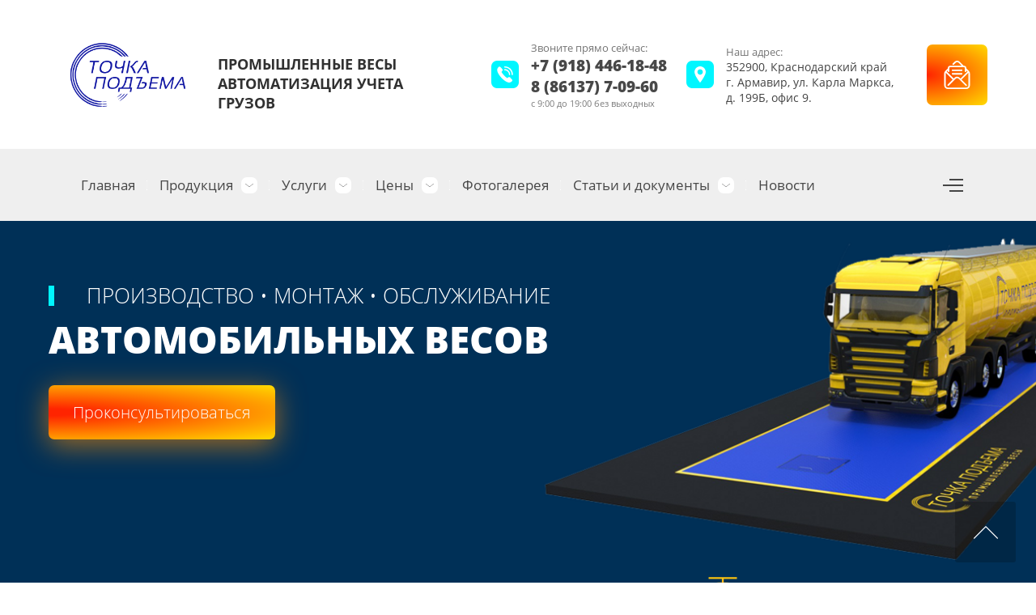

--- FILE ---
content_type: text/html; charset=utf-8
request_url: https://point-07.ru/
body_size: 39220
content:
<!DOCTYPE html>
<html lang='ru'>
<head>
<link rel="stylesheet" href="/t/v392/images/mosaic/designs/design-iiqwn09vc-1612155888_styles.css">
<meta charset="utf-8">
<meta name="robots" content="all">
<title>Весы автомобильные от производителя в Краснодарском крае</title>
<!-- assets.top -->

<!-- /assets.top -->

<meta name="description" content="ООО «Точка подъёма» работает на рынке промышленных весов с 2006 г. Мы производим полный комплекс работ по монтажу, наладке, техническому обслуживанию, ремонту и сдаче в поверку автомобильных весов. Свяжитесь с нами для уточнения условий поставки наших весов.">
<meta name="keywords" content="автомобильные весы краснодарский край, весы автомобильные производитель">
<meta name="viewport" content="width=device-width, initial-scale=1">
<meta name="format-detection" content="telephone=no">


<script>
 var mapKeys = {
     google: "",
     yandex: ""
 };
 var mosaicDesignId = 1887702;
 var mosaicDesignPrefix = 'iiqwn09vc-1612155888';
 var mosaicTimeZone = 'Europe/Moscow';
</script>


<link rel="stylesheet" href="/g/s3/mosaic/css/ms_site_default.css">
<script src="/g/libs/jquery/1.10.2/jquery.min.js"></script>

 	<script src="/g/s3/mosaic/js/do/do.js?rnd=1770040100"></script>
	<link rel="stylesheet" href="/g/css/styles_articles_tpl.css">
	<link rel="stylesheet" href="/g/s3/mosaic/css/animate.css">
	<link rel="stylesheet" href="/t/v392/images/mosaic/modules_patch.scss.css?rnd=1770040100">
	<script src="/g/s3/misc/form/1.2.0/s3.form.js"></script>

<meta name="yandex-verification" content="8398101294c33c17" />
<meta name="yandex-verification" content="8398101294c33c17" />
<meta name="google-site-verification" content="rBF86XirLQeRVOp8uAAaD109MFvndWA8l-l5N06U59I" />

            <!-- 46b9544ffa2e5e73c3c971fe2ede35a5 -->
            <script src='/shared/s3/js/lang/ru.js'></script>
            <script src='/shared/s3/js/common.min.js'></script>
        <link rel='stylesheet' type='text/css' href='/shared/s3/css/calendar.css' /><link rel="stylesheet" href="/g/libs/lightgallery-proxy-to-hs/lightgallery.proxy.to.hs.min.css" media="all" async>
<script src="/g/libs/lightgallery-proxy-to-hs/lightgallery.proxy.to.hs.stub.min.js"></script>
<script src="/g/libs/lightgallery-proxy-to-hs/lightgallery.proxy.to.hs.js" async></script>
<link rel="icon" href="/favicon.ico" type="image/x-icon">

<!--s3_require-->

<link rel="stylesheet" href="/t/images/mosaic/symbols/symbol-impcke2tx_styles.css" type="text/css"/>
<link rel="stylesheet" href="/t/images/mosaic/symbols/symbol-iivzy7qem_styles.css" type="text/css"/>
<link rel="stylesheet" href="/t/images/mosaic/symbols/symbol-i2h43yqsg_styles.css" type="text/css"/>
<link rel="stylesheet" href="/t/images/mosaic/symbols/symbol-igd5vu3uw_styles.css" type="text/css"/>
<link rel="stylesheet" href="/t/images/mosaic/symbols/symbol-i98zzqnfp_styles.css" type="text/css"/>
<link rel="stylesheet" href="/t/images/mosaic/symbols/symbol-ixs16rzh6_styles.css" type="text/css"/>
<link rel="stylesheet" href="/t/images/mosaic/symbols/symbol-i59i57khu_styles.css" type="text/css"/>
<!--/s3_require-->




			<link id="mosaic-theme-css" rel="stylesheet" href="/t/v392/images/mosaic/themes/iiqwn09vc-1612155888_theme-i28ggg8yb.css">
	</head>
<body>
<div class='mosaic-wrap'>
<div class='root root--u-iiqwn09vc' id='iiqwn09vc_0'>

<div class='mosaic-popup mosaic-popup--u-impcke2tx' id='impcke2tx_0' data-do-popup='{"screen":{"wmshowpopup":false,"popupname":"","delay":0,"autoShow":"none","popup_data":{"ipnmz323h":{"ihchlx9g8":{"name":"Heading","type":"text","id":"ihchlx9g8"}}}}}'>
<div class='mosaic-popup__inner-bg mosaic-popup__inner-bg--u-i5eu3og6l' id='i5eu3og6l_0'>
<div class='mosaic-popup__inner-data mosaic-popup__inner-data--u-ipsw484qu' id='ipsw484qu_0'>
<div class='mosaic-popup__close mosaic-popup__close--u-iuovvau14' id='iuovvau14_0'></div>
<div class='mosaic-form mosaic-form--u-i5oj0thfg' id='i5oj0thfg_0' data-do-form='{"screen":{"mode":"main","anketa_id":"16465702","initial_state":"{\"anketa_id\":\"16465702\",\"name\":\"\u0421\u0432\u044f\u0436\u0435\u043c\u0441\u044f \u0441 \u0432\u0430\u043c\u0438 \u0434\u043b\u044f \u0443\u0442\u043e\u0447\u043d\u0435\u043d\u0438\u044f \u0434\u0435\u0442\u0430\u043b\u0435\u0439\",\"submit_name\":\"\u041e\u0442\u043f\u0440\u0430\u0432\u0438\u0442\u044c\",\"success_note\":\"\u0421\u043f\u0430\u0441\u0438\u0431\u043e! \u0424\u043e\u0440\u043c\u0430 \u043e\u0442\u043f\u0440\u0430\u0432\u043b\u0435\u043d\u0430\",\"tag_id\":\"i5oj0thfg\",\"symbol_id\":\"symbol-impcke2tx\",\"change\":false,\"dictionaries\":{\"irzs3fqpw\":{\"dictionary_id\":65090102,\"name\":\"\u041e\u0431\u043b\u0430\u0441\u0442\u044c \u0432\u0432\u043e\u0434\u0430:\",\"type_id\":2,\"required\":false,\"alias\":\"field_63772902\",\"note\":\"\",\"variants\":[],\"params_value\":\"\",\"validator\":\"\",\"change\":false},\"iq6yupwtg\":{\"dictionary_id\":65090302,\"name\":\"\u0412\u0430\u0448\u0435 \u0438\u043c\u044f\",\"type_id\":1,\"required\":false,\"alias\":\"field_271843261\",\"note\":\"\",\"variants\":[],\"params_value\":\"\",\"validator\":\"\",\"change\":false},\"iul8as6l6\":{\"dictionary_id\":65090502,\"name\":\"E-mail:\",\"type_id\":13,\"required\":false,\"alias\":\"email\",\"note\":\"\",\"variants\":[],\"params_value\":\"\",\"validator\":\"__email__\",\"change\":false},\"i6yegt9bu\":{\"dictionary_id\":65090702,\"name\":\"\u0422\u0435\u043b\u0435\u0444\u043e\u043d:\",\"type_id\":15,\"required\":true,\"alias\":\"phone\",\"note\":\"\",\"variants\":[],\"params_value\":\"\",\"validator\":\"__phone__\",\"change\":false},\"idl3xzfig\":{\"dictionary_id\":65090902,\"name\":\"\u041e\u0431\u043b\u0430\u0441\u0442\u044c \u0432\u0432\u043e\u0434\u0430:\",\"type_id\":7,\"required\":true,\"alias\":\"field_271844061\",\"note\":\"\",\"variants\":[],\"params_value\":\"\",\"validator\":\"\",\"change\":false}}}","nativeStyle":true}}'>
<form id="ihxifngbo_0" action="#" class="mosaic-form__form mosaic-form__form--u-ihxifngbo" data-s3-anketa-id="16465702"><div id="ihhvwqeeo_0" class="mosaic-form__title mosaic-form__title--u-ihhvwqeeo"><div class="text-block-wrap-div">Свяжемся с вами для уточнения деталей</div></div><div id="irzs3fqpw_0" data-type-field="textarea" data-field-position="0" class="mosaic-form__field mosaic-form__field--u-irzs3fqpw" data-do-textarea='{"screen":{"type_id":2,"type_field":"textarea","required":false,"dictionary_id":65090102,"alias":"field_63772902"}}'><!--noindex--><div id="i9jwmhupt_0" class="mosaic-form__error mosaic-form__error--u-i9jwmhupt is-removed" data-nosnippet=""><div class="text-block-wrap-div">это поле обязательно для заполнения</div></div><!--/noindex--><div id="ir8t34n58_0" class="mosaic-form__header mosaic-form__header--u-ir8t34n58 is-removed"><span id="isrj2wmc0_0" class="mosaic-form__name mosaic-form__name--u-isrj2wmc0"><div class="text-block-wrap-div">Область ввода:</div></span><span id="im7j1uf47_0" class="mosaic-form__required mosaic-form__required--u-im7j1uf47 is-removed"><div class="text-block-wrap-div">*
    </div></span></div><div id="if28i6mye_0" class="mosaic-form__body mosaic-form__body--u-if28i6mye"><div id="idvyin73e_0" class="mosaic-form__icon mosaic-form__icon--u-idvyin73e"><div id="ide2cp2if_0" class="svg_image svg_image--u-ide2cp2if"></div></div><textarea id="i04cnyln2_0" placeholder="Текст запроса" class="mosaic-form__textarea mosaic-form__textarea--u-i04cnyln2"></textarea></div><div id="ikiwq4pdi_0" class="mosaic-form__note mosaic-form__note--u-ikiwq4pdi is-removed"></div></div><div id="iq6yupwtg_0" data-type-field="text" data-field-position="1" class="mosaic-form__field mosaic-form__field--u-iq6yupwtg" data-do-input='{"screen":{"type_id":1,"type_field":"text","required":false,"maxlength":100,"dictionary_id":65090302,"alias":"field_271843261"}}'><!--noindex--><div id="iz2xelyhk_0" class="mosaic-form__error mosaic-form__error--u-iz2xelyhk is-removed" data-nosnippet=""><div class="text-block-wrap-div">это поле обязательно для заполнения</div></div><!--/noindex--><div id="io3zfd3vc_0" class="mosaic-form__header mosaic-form__header--u-io3zfd3vc is-removed"><span id="iwyfdgk1x_0" class="mosaic-form__name mosaic-form__name--u-iwyfdgk1x"><div class="text-block-wrap-div">Ваше имя</div></span><span id="itfewshgt_0" class="mosaic-form__required mosaic-form__required--u-itfewshgt is-removed"><div class="text-block-wrap-div">*
    </div></span></div><input id="ivzxnjypx_0" type="text" placeholder="Ваше имя" class="mosaic-form__text mosaic-form__text--u-ivzxnjypx"><div id="i5qt0ywte_0" class="mosaic-form__note mosaic-form__note--u-i5qt0ywte is-removed"></div></div><div id="iul8as6l6_0" data-type-field="email" data-field-position="2" class="mosaic-form__field mosaic-form__field--u-iul8as6l6" data-do-input_email='{"screen":{"type_id":13,"required":false,"dictionary_id":65090502,"validator":"__email__","alias":"email"}}'><!--noindex--><div id="icv620d3w_0" class="mosaic-form__error mosaic-form__error--u-icv620d3w is-removed" data-nosnippet=""><div class="text-block-wrap-div">это поле обязательно для заполнения</div></div><!--/noindex--><div id="igs7izc07_0" class="mosaic-form__header mosaic-form__header--u-igs7izc07 is-removed"><span id="i1950ttye_0" class="mosaic-form__name mosaic-form__name--u-i1950ttye"><div class="text-block-wrap-div">E-mail:</div></span><span id="imajbcbcx_0" class="mosaic-form__required mosaic-form__required--u-imajbcbcx is-removed"><div class="text-block-wrap-div">*
    </div></span></div><div id="ivlix42qy_0" class="mosaic-form__body mosaic-form__body--u-ivlix42qy"><div id="i7pmry62z_0" class="mosaic-form__icon mosaic-form__icon--u-i7pmry62z"><div id="ifzf57jjb_0" class="svg_image svg_image--u-ifzf57jjb"></div></div><input id="is23zzu4a_0" type="email" placeholder="E-mail" class="mosaic-form__text mosaic-form__text--u-is23zzu4a"></div><div id="itusd3mo1_0" class="mosaic-form__note mosaic-form__note--u-itusd3mo1 is-removed"></div></div><div id="i6yegt9bu_0" data-type-field="phone" data-field-position="3" class="mosaic-form__field mosaic-form__field--u-i6yegt9bu" data-do-input_phone='{"screen":{"type_id":15,"required":true,"dictionary_id":65090702,"validator":"__phone__","alias":"phone"}}'><!--noindex--><div id="iguctl64j_0" class="mosaic-form__error mosaic-form__error--u-iguctl64j is-removed" data-nosnippet=""><div class="text-block-wrap-div">это поле обязательно для заполнения</div></div><!--/noindex--><div id="isbb3u83w_0" class="mosaic-form__header mosaic-form__header--u-isbb3u83w is-removed"><span id="igoccbe6l_0" class="mosaic-form__name mosaic-form__name--u-igoccbe6l"><div class="text-block-wrap-div">Телефон:</div></span><span id="i51ut8whw_0" class="mosaic-form__required mosaic-form__required--u-i51ut8whw"><div class="text-block-wrap-div">*
    </div></span></div><input id="iup2jzq62_0" type="tel" placeholder="Телефон *" class="mosaic-form__text mosaic-form__text--u-iup2jzq62"><div id="ia7mdu1sy_0" class="mosaic-form__note mosaic-form__note--u-ia7mdu1sy is-removed"></div></div><div id="idl3xzfig_0" data-type-field="checkbox" data-field-position="4" class="mosaic-form__field mosaic-form__field--u-idl3xzfig" data-do-checkbox='{"screen":{"type_id":7,"required":true,"dictionary_id":65090902,"alias":"field_271844061"}}'><!--noindex--><div id="ib5jhoqe3_0" class="mosaic-form__error mosaic-form__error--u-ib5jhoqe3 is-removed" data-nosnippet=""><div class="text-block-wrap-div">это поле обязательно для заполнения</div></div><!--/noindex--><div id="ibws2n6gf_0" class="mosaic-form__header mosaic-form__header--u-ibws2n6gf is-removed"><span id="i9h4633tv_0" class="mosaic-form__name mosaic-form__name--u-i9h4633tv"><div class="text-block-wrap-div">Область ввода:</div></span><span id="iergupi2k_0" class="mosaic-form__required mosaic-form__required--u-iergupi2k"><div class="text-block-wrap-div">*
    </div></span></div><label id="i0pzttlb7_0" class="mosaic-form__label mosaic-form__label--u-i0pzttlb7"><input id="i6kt8cxan_0" type="checkbox" class="mosaic-form__checkbox mosaic-form__checkbox--u-i6kt8cxan"><span id="ix1dshn3c_0" class="mosaic-form__checkbox-icon mosaic-form__checkbox-icon--u-ix1dshn3c"></span><span id="i4aqrri59_0" class="mosaic-form__value mosaic-form__value--u-i4aqrri59"></span></label><div id="i2d68cmtj_0" class="mosaic-form__note mosaic-form__note--u-i2d68cmtj is-removed"></div></div><button id="ict9cb2yy_0" class="mosaic-form__button mosaic-form__button--u-ict9cb2yy"><div id="ieupu4vkn_0" class="button__text button__text--u-ieupu4vkn"><div class="text-block-wrap-div">Отправить заявку</div></div></button><re-captcha data-captcha="recaptcha"
     data-name="captcha"
     data-sitekey="6LcYvrMcAAAAAKyGWWuW4bP1De41Cn7t3mIjHyNN"
     data-lang="ru"
     data-rsize="invisible"
     data-type="image"
     data-theme="light"></re-captcha></form><!--noindex--><div id="i212bo294_0" class="mosaic-form__success mosaic-form__success--u-i212bo294 is-removed" data-nosnippet=""><div id="it6wraepe_0" class="mosaic-form__success__text mosaic-form__success__text--u-it6wraepe"><div class="text-block-wrap-div">Спасибо! Форма отправлена</div></div></div><!--/noindex-->
</div>
</div>
</div>
</div><div class='section section--u-ioi2enpog' id='ioi2enpog_0' data-do-section='{"screen":{"scroll":false,"smooth":true}}'>
<a target='_self' href='mailto:point-r@mail.ru' class='link-universal link-universal--u-ihtysjohu' id='ihtysjohu_0' data-do-link_universal='{"screen":{"type":"link","popup":"none","sidepanel":false,"eventName":"none","eventElement":"self","eventAction":"","selectedTag":"","linkType":"email","blank":false}}'>
<div class='svg_image svg_image--u-i9cypwbzy' id='i9cypwbzy_0' data-do-svg_image='{"screen":{"stretch":true}}'>
<svg xmlns="http://www.w3.org/2000/svg" width="1708" height="1158" viewBox="0 0 527.92 357.9" shape-rendering="geometricPrecision" text-rendering="geometricPrecision" image-rendering="optimizeQuality" fill-rule="evenodd" clip-rule="evenodd" data-prefix="ifyzd7j4y"><g fill-rule="nonzero"><path d="M273.78 236.36a19.311 19.311 0 0 1-9.82 2.69c-3.39 0-6.8-.9-9.82-2.69L8.25 91.16C4.61 89.01 0 91.64 0 95.88v220.53c0 22.91 18.58 41.49 41.5 41.49h444.92c22.92 0 41.5-18.58 41.5-41.49V95.88c0-4.24-4.6-6.87-8.25-4.72l-245.89 145.2z" class="path-i60koeaci"/><path d="M274.87 190.84L525.09 43.09c1.78-1.06 2.86-3.03 2.68-5.09-1.79-21.25-19.65-38-41.35-38H41.5C19.8 0 1.93 16.75.15 38c-.17 2.06.9 4.03 2.68 5.09l250.21 147.75c6.74 3.98 15.1 3.98 21.83 0z" class="path-ik3x45f6s"/></g></svg>
</div>
</a>
<span role='button' class='link-universal link-universal--u-io4g96tvp' id='io4g96tvp_0' data-do-link_universal='{"screen":{"type":"button","popup":"impcke2tx_0","sidepanel":false,"eventName":"none","eventElement":"self","eventAction":"","selectedTag":"","linkType":"link","blank":false},"(max-width: 991px)":{"eventName":"none"}}'>
<div class='text text--u-irhk53kbr' id='irhk53kbr_0'>
<span class='text-block-wrap-div' >Обратный звонок</span>
</div>
</span>
<div class='dropdown dropdown--u-irfwjswbe' id='irfwjswbe_0' data-do-dropdown='{"screen":{"event":"click","effect":"toggle","duration":"400","direction":"down","horizontalAlignment":"right","verticalAlignment":"top"}}'>
<div class='dropdown__wrapper dropdown__wrapper--u-ixokmut7b' id='ixokmut7b_0'>
<button type='button' aria-haspopup='true' aria-expanded='false' class='dropdown__button dropdown__button--u-i2uchg41w' id='i2uchg41w_0'>
<div class='svg_image svg_image--u-i59ro2nrc' id='i59ro2nrc_0' data-do-svg_image='{"screen":{"stretch":true}}'>
<svg xmlns="http://www.w3.org/2000/svg" width="1590" height="1636" viewBox="0 0 192.13 197.69" shape-rendering="geometricPrecision" text-rendering="geometricPrecision" image-rendering="optimizeQuality" fill-rule="evenodd" clip-rule="evenodd" data-prefix="ifbcno418"><g fill-rule="nonzero"><path d="M138.32 77.41c3.38 6.99 5.09 14.44 5.08 22.13 0 4.18 3.38 7.56 7.55 7.56h.01c4.17 0 7.55-3.37 7.55-7.54.01-10.01-2.21-19.68-6.6-28.74a65.701 65.701 0 0 0-24.42-27.2 66.11 66.11 0 0 0-34.1-10.01c-4.18-.03-7.6 3.28-7.66 7.45a7.568 7.568 0 0 0 7.46 7.66c19.39.25 36.68 11.25 45.13 28.69z" class="path-i1dcojo83"/><path d="M182.16 56.18c-8.24-17.02-21.05-31.27-37.06-41.19A99.864 99.864 0 0 0 93.35 0h-.06c-4.15 0-7.52 3.34-7.56 7.49-.03 4.17 3.32 7.58 7.49 7.61 32.38.29 61.25 18.55 75.34 47.67 5.62 11.6 8.47 23.98 8.46 36.77a7.54 7.54 0 0 0 7.55 7.56c4.17 0 7.55-3.37 7.56-7.54.01-15.1-3.35-29.7-9.97-43.38zM156.71 134.52a14.242 14.242 0 0 0-10.38-4.51c-2.88 0-5.66.86-8.03 2.49l-16.05 10.32c-3.23-1.36-14.13-7.43-38.54-33.59-24.55-26.32-29.76-37.51-30.85-40.76l11.41-15.31c4.34-5.46 4.03-13.4-.73-18.51L38.52 7.84c-2.82-3.03-6.65-4.69-10.78-4.69-4.46 0-8.64 1.98-11.45 5.44l-6.97 8.57C3.06 24.55-.08 33.69 0 44.35c.07 9.37 2.64 19.96 7.64 31.48 8.41 19.37 24.05 41.85 44.05 63.27 10.51 11.27 27.03 27.37 46.06 40.08 18.39 12.28 34.82 18.51 48.82 18.51 9.1 0 17.13-2.66 23.87-7.9l8.99-6.34c3.49-2.45 5.74-6.29 6.18-10.53.44-4.24-.97-8.46-3.88-11.58l-25.02-26.82z" class="path-ivly6vkzp"/></g></svg>
</div>
</button>
<div class='dropdown__content-wrapper dropdown__content-wrapper--u-icpvk7u87' id='icpvk7u87_0'>
<div class='dropdown__content dropdown__content--u-i1pvjc3ee' id='i1pvjc3ee_0'>
<div class='text text--u-ic3p161dv' id='ic3p161dv_0'>
<span class='text-block-wrap-div' >с 9:00 до 19:00 без выходных</span>
</div>
<div class='div div--u-il6n34u04' id='il6n34u04_0'>
<div class='div div--u-il5trg99g' id='il5trg99g_0'>
<div class='list list--u-i98i9vxie' id='i98i9vxie_0'>
<div class='list__item list__item--u-isbca0unc' id='isbca0unc_0'>
<a target='_self' href='tel:+7 (918) 446-18-48' class='link-universal link-universal--u-i7ver7txn' id='i7ver7txn_0' data-do-link_universal='{"screen":{"type":"link","popup":"none","eventName":"none","eventElement":"self","eventAction":"","selectedTag":"","linkType":"phone","blank":false},"(max-width: 479px)":{"linkType":"phone","blank":false}}'>
<div class='text text--u-i5ga8vtil' id='i5ga8vtil_0'>
<span class='text-block-wrap-div' >+7 (918) 446-18-48</span>
</div>
</a>
</div>
<div class='list__item list__item--u-isbca0unc' id='isbca0unc_1'>
<a target='_self' href='tel:8 (86137) 7-09-60' class='link-universal link-universal--u-i7ver7txn' id='i7ver7txn_1' data-do-link_universal='{"screen":{"type":"link","popup":"none","eventName":"none","eventElement":"self","eventAction":"","selectedTag":"","linkType":"phone","blank":false},"(max-width: 479px)":{"linkType":"phone","blank":false}}'>
<div class='text text--u-i5ga8vtil' id='i5ga8vtil_1'>
<span class='text-block-wrap-div' >8 (86137) 7-09-60</span>
</div>
</a>
</div>
</div>
</div>
</div>
</div>
</div>
</div>
</div>
<button type='button' aria-haspopup='true' aria-expanded='false' class='dropdown__button dropdown__button--u-i7q7ldlui' id='i7q7ldlui_0'>
<div class='svg_image svg_image--u-ij692fyx7' id='ij692fyx7_0' data-do-svg_image='{"screen":{"stretch":true}}'>
<svg xmlns="http://www.w3.org/2000/svg" width="1590" height="1636" viewBox="0 0 192.13 197.69" shape-rendering="geometricPrecision" text-rendering="geometricPrecision" image-rendering="optimizeQuality" fill-rule="evenodd" clip-rule="evenodd" data-prefix="ifbcno418"><g fill-rule="nonzero"><path d="M138.32 77.41c3.38 6.99 5.09 14.44 5.08 22.13 0 4.18 3.38 7.56 7.55 7.56h.01c4.17 0 7.55-3.37 7.55-7.54.01-10.01-2.21-19.68-6.6-28.74a65.701 65.701 0 0 0-24.42-27.2 66.11 66.11 0 0 0-34.1-10.01c-4.18-.03-7.6 3.28-7.66 7.45a7.568 7.568 0 0 0 7.46 7.66c19.39.25 36.68 11.25 45.13 28.69z" class="path-i1dcojo83"/><path d="M182.16 56.18c-8.24-17.02-21.05-31.27-37.06-41.19A99.864 99.864 0 0 0 93.35 0h-.06c-4.15 0-7.52 3.34-7.56 7.49-.03 4.17 3.32 7.58 7.49 7.61 32.38.29 61.25 18.55 75.34 47.67 5.62 11.6 8.47 23.98 8.46 36.77a7.54 7.54 0 0 0 7.55 7.56c4.17 0 7.55-3.37 7.56-7.54.01-15.1-3.35-29.7-9.97-43.38zM156.71 134.52a14.242 14.242 0 0 0-10.38-4.51c-2.88 0-5.66.86-8.03 2.49l-16.05 10.32c-3.23-1.36-14.13-7.43-38.54-33.59-24.55-26.32-29.76-37.51-30.85-40.76l11.41-15.31c4.34-5.46 4.03-13.4-.73-18.51L38.52 7.84c-2.82-3.03-6.65-4.69-10.78-4.69-4.46 0-8.64 1.98-11.45 5.44l-6.97 8.57C3.06 24.55-.08 33.69 0 44.35c.07 9.37 2.64 19.96 7.64 31.48 8.41 19.37 24.05 41.85 44.05 63.27 10.51 11.27 27.03 27.37 46.06 40.08 18.39 12.28 34.82 18.51 48.82 18.51 9.1 0 17.13-2.66 23.87-7.9l8.99-6.34c3.49-2.45 5.74-6.29 6.18-10.53.44-4.24-.97-8.46-3.88-11.58l-25.02-26.82z" class="path-ivly6vkzp"/></g></svg>
</div>
</button>
</div>
<div class='section section--u-ie17qxlhy' id='ie17qxlhy_0' data-do-section='{"screen":{"scroll":false,"smooth":true}}'>

<div class='container container--u-iivzy7qem' id='iivzy7qem_0'>
<div class='div div--u-ixfxhadaw' id='ixfxhadaw_0'>
<div data-do-animation='[]' class='div div--u-iacavqxsy' id='iacavqxsy_0'>
<a href='/' class='link-universal link-universal--u-iha95s820' id='iha95s820_0' data-do-link_universal='{"screen":{"type":"link","popup":"none","eventName":"none","eventElement":"self","eventAction":"","selectedTag":"","linkType":"link","blank":false}}'>
<span class='imageFit imageFit--u-idp2udvst' id='idp2udvst_0' data-do-image='{"screen":{"objectFit":"contain"}}'>
<img data-origin-src='/thumb/2/8n7BxGp2QNMunncmRGOqpQ/r/d/tochka_podema_logo.png' data-size='2000x956' src='/thumb/2/AUaLQI2dfaAf1sO-UltlKA/640r480/d/tochka_podema_logo.png' alt='точка подъема лого' title='' class='imageFit__img imageFit__img--u-ivdvfa86v' id='ivdvfa86v_0' />
<div class='imageFit__overlay imageFit__overlay--u-i1rchc2mm' id='i1rchc2mm_0'></div>
<div class='imageFit__zoom imageFit__zoom--u-ig8dtqibt' id='ig8dtqibt_0'>
<div class='svg_image svg_image--u-ii47rrfcl' id='ii47rrfcl_0' data-do-svg_image='{"screen":{"stretch":true}}'>

</div>
</div>
</span>
</a>
<div class='div div--u-i62q4t6wz' id='i62q4t6wz_0'>
<a href='/' class='link-universal link-universal--u-iiorbvu8c' id='iiorbvu8c_0' data-do-link_universal='{"screen":{"type":"link","popup":"none","eventName":"none","eventElement":"self","eventAction":"","selectedTag":"","linkType":"link","blank":false}}'>
<div class='heading heading--u-i3d68nquu' id='i3d68nquu_0'>
<span class='text-block-wrap-div' ></span>
</div>
</a>
<div class='text text--u-i8i1j70ue' id='i8i1j70ue_0'>
<span class='text-block-wrap-div' >ПРОМЫШЛЕННЫЕ ВЕСЫ<br>АВТОМАТИЗАЦИЯ УЧЕТА ГРУЗОВ</span>
</div>
</div>
</div>
<div class='div div--u-i5gp1m2iy' id='i5gp1m2iy_0'>
<div class='div div--u-i8dov02w8' id='i8dov02w8_0'>
<div class='div div--u-ij561xtg9' id='ij561xtg9_0'>
<div class='svg_image svg_image--u-ik8f6wzz0' id='ik8f6wzz0_0' data-do-svg_image='{"screen":{"stretch":true}}'>
<svg xmlns="http://www.w3.org/2000/svg" width="1590" height="1636" viewBox="0 0 192.13 197.69" shape-rendering="geometricPrecision" text-rendering="geometricPrecision" image-rendering="optimizeQuality" fill-rule="evenodd" clip-rule="evenodd" data-prefix="ip56b0c0r"><g fill-rule="nonzero"><path d="M138.32 77.41c3.38 6.99 5.09 14.44 5.08 22.13 0 4.18 3.38 7.56 7.55 7.56h.01c4.17 0 7.55-3.37 7.55-7.54.01-10.01-2.21-19.68-6.6-28.74a65.701 65.701 0 0 0-24.42-27.2 66.11 66.11 0 0 0-34.1-10.01c-4.18-.03-7.6 3.28-7.66 7.45a7.568 7.568 0 0 0 7.46 7.66c19.39.25 36.68 11.25 45.13 28.69z" class="path-ivoq6rodf"/><path d="M182.16 56.18c-8.24-17.02-21.05-31.27-37.06-41.19A99.864 99.864 0 0 0 93.35 0h-.06c-4.15 0-7.52 3.34-7.56 7.49-.03 4.17 3.32 7.58 7.49 7.61 32.38.29 61.25 18.55 75.34 47.67 5.62 11.6 8.47 23.98 8.46 36.77a7.54 7.54 0 0 0 7.55 7.56c4.17 0 7.55-3.37 7.56-7.54.01-15.1-3.35-29.7-9.97-43.38zM156.71 134.52a14.242 14.242 0 0 0-10.38-4.51c-2.88 0-5.66.86-8.03 2.49l-16.05 10.32c-3.23-1.36-14.13-7.43-38.54-33.59-24.55-26.32-29.76-37.51-30.85-40.76l11.41-15.31c4.34-5.46 4.03-13.4-.73-18.51L38.52 7.84c-2.82-3.03-6.65-4.69-10.78-4.69-4.46 0-8.64 1.98-11.45 5.44l-6.97 8.57C3.06 24.55-.08 33.69 0 44.35c.07 9.37 2.64 19.96 7.64 31.48 8.41 19.37 24.05 41.85 44.05 63.27 10.51 11.27 27.03 27.37 46.06 40.08 18.39 12.28 34.82 18.51 48.82 18.51 9.1 0 17.13-2.66 23.87-7.9l8.99-6.34c3.49-2.45 5.74-6.29 6.18-10.53.44-4.24-.97-8.46-3.88-11.58l-25.02-26.82z" class="path-i1zsb57l3"/></g></svg>
</div>
</div>
<div class='div div--u-isc1r27af' id='isc1r27af_0'>
<div class='heading heading--u-ivom3lk2b' id='ivom3lk2b_0'>
<span class='text-block-wrap-div' >Звоните прямо сейчас:</span>
</div>
<div class='list list--u-ikk2qscyx' id='ikk2qscyx_0'>
<div class='list__item list__item--u-ipz9ic0ah' id='ipz9ic0ah_0'>
<a target='_self' href='tel:+79184461848' class='link-universal link-universal--u-i4ypnck3s' id='i4ypnck3s_0' data-do-link_universal='{"screen":{"type":"link","popup":"none","eventName":"none","eventElement":"self","eventAction":"","selectedTag":"","linkType":"phone","blank":false}}'>
<div class='text text--u-i5hmlzlai' id='i5hmlzlai_0'>
<span class='text-block-wrap-div' >+7 (918) 446-18-48</span>
</div>
</a>
</div>
<div class='list__item list__item--u-ipz9ic0ah' id='ipz9ic0ah_1'>
<a target='_self' href='tel:8 8613770960' class='link-universal link-universal--u-i4ypnck3s' id='i4ypnck3s_1' data-do-link_universal='{"screen":{"type":"link","popup":"none","eventName":"none","eventElement":"self","eventAction":"","selectedTag":"","linkType":"phone","blank":false}}'>
<div class='text text--u-i5hmlzlai' id='i5hmlzlai_1'>
<span class='text-block-wrap-div' > 8 (86137) 7-09-60</span>
</div>
</a>
</div>
</div>
<div class='text text--u-i0dw9011k' id='i0dw9011k_0'>
<span class='text-block-wrap-div' >с 9:00 до 19:00 без выходных</span>
</div>
</div>
</div>
<div class='div div--u-ie1yp8s6o' id='ie1yp8s6o_0'>
<div class='div div--u-icf9nps5e' id='icf9nps5e_0'>
<div class='svg_image svg_image--u-ihxw3epe4' id='ihxw3epe4_0' data-do-svg_image='{"screen":{"stretch":true}}'>
<svg xmlns="http://www.w3.org/2000/svg" width="1333" height="1917" viewBox="0 0 676.03 971.78" shape-rendering="geometricPrecision" text-rendering="geometricPrecision" image-rendering="optimizeQuality" fill-rule="evenodd" clip-rule="evenodd" data-prefix="ixhj75grf"><path d="M338.03 501.02c-89.88 0-163.02-73.11-163.02-162.99 0-89.89 73.14-163.02 163.02-163.02 89.88 0 163 73.13 163 163.02 0 89.88-73.12 162.99-163 162.99zm0-501.02C151.65 0 0 151.66 0 338.03 0 426.6 55.13 559.45 163.88 732.9c80.29 128.08 161.71 232.18 162.51 233.22a14.76 14.76 0 0 0 11.64 5.66h.04c4.54 0 8.85-2.11 11.64-5.7.81-1.06 82.2-106.2 162.47-234.78 108.73-174.15 163.85-306.47 163.85-393.27C676.03 151.66 524.41 0 338.03 0z" fill-rule="nonzero" class="path-isugk7le3"/></svg>
</div>
</div>
<div class='div div--u-ibtok9kd8' id='ibtok9kd8_0'>
<div class='heading heading--u-ih660201k' id='ih660201k_0'>
<span class='text-block-wrap-div' >Наш адрес:</span>
</div>
<div class='list list--u-iokwlmij9' id='iokwlmij9_0'>
<div class='list__item list__item--u-iu1thiynu' id='iu1thiynu_0'>
<div class='text text--u-iis4uxams' id='iis4uxams_0'>
<span class='text-block-wrap-div' >352900, Краснодарский край<br>г. Армавир, ул. Карла Маркса, <br>д. 199Б, офис 9.</span>
</div>
</div>
</div>
</div>
</div>
</div>
<span role='button' class='link-universal link-universal--u-ifnbrkqzo' id='ifnbrkqzo_0' data-do-link_universal='{"screen":{"type":"button","popup":"impcke2tx_0","sidepanel":false,"eventName":"none","eventElement":"self","eventAction":"","selectedTag":"","linkType":"email","blank":false}}'>
<div class='svg_image svg_image--u-i2m3nrl0d' id='i2m3nrl0d_0' data-do-svg_image='{"screen":{"stretch":true}}'>
<svg xmlns="http://www.w3.org/2000/svg" width="450" height="495" viewBox="0 0 138.13 151.82" shape-rendering="geometricPrecision" text-rendering="geometricPrecision" image-rendering="optimizeQuality" fill-rule="evenodd" clip-rule="evenodd" data-prefix="iwmpd5r2m"><path d="M44.35 55.22h49.43a3.995 3.995 0 0 0 0-7.99H44.35c-2.21 0-4 1.79-4 4 0 2.2 1.79 3.99 4 3.99zm89.01 1.02c-.03-.05-.07-.09-.11-.13l-14.77-14.84v-2.33c0-6.51-5.3-11.81-11.82-11.81h-2.32c-.02-.02-.03-.04-.05-.06L82.85 5.63c-7.51-7.51-19.73-7.51-27.24 0L45.58 15.6a3.995 3.995 0 0 0-.01 5.65 4.005 4.005 0 0 0 5.65.02l10.04-9.98c4.39-4.4 11.55-4.4 15.94-.01l15.85 15.85H31.46c-6.51 0-11.81 5.3-11.81 11.81v2.45L5.26 55.69A19.201 19.201 0 0 0 0 68.92v63.64c0 10.62 8.64 19.26 19.27 19.26h99.59c10.62 0 19.27-8.64 19.27-19.26V68.92c0-4.67-1.69-9.17-4.77-12.68zM19.65 52.65v4.53c0 2.21 1.78 3.99 3.99 3.99s4-1.78 4-3.99V38.94c0-2.1 1.71-3.82 3.82-3.82h75.2c2.11 0 3.83 1.72 3.83 3.82v18.24c0 2.21 1.79 3.99 3.99 3.99 2.21 0 4-1.78 4-3.99v-4.62l5.97 5.97L87.3 95.67l-4.44-4.44a19.153 19.153 0 0 0-13.63-5.65c-5.15 0-9.99 2.01-13.63 5.65l-4.44 4.44-37.28-37.28 5.77-5.74zm110.49 79.91c0 6.22-5.06 11.27-11.28 11.27H19.27c-6.22 0-11.28-5.05-11.28-11.27V68.92c0-1.49.3-2.94.84-4.28l36.68 36.68-26.86 26.86a3.996 3.996 0 0 0 5.65 5.65l36.96-36.95c2.13-2.13 4.96-3.31 7.97-3.31s5.84 1.18 7.97 3.31l37.64 37.63a3.998 3.998 0 0 0 5.65 0 3.996 3.996 0 0 0 0-5.65l-27.54-27.54 36.44-36.44c.49 1.28.75 2.65.75 4.04v63.64zM97.77 70.41c0-2.21-1.79-4-3.99-4H44.35c-2.21 0-4 1.79-4 4 0 2.2 1.79 3.99 4 3.99h49.43c2.2 0 3.99-1.79 3.99-3.99z" fill-rule="nonzero" class="path-i53y3k5sr"/></svg>
</div>
</span>
</div>
</div></div>
<div class='section section--u-ijj3jvwtg' id='ijj3jvwtg_0' data-do-section='{"screen":{"scroll":false,"smooth":true}}'>
<div class='container container--u-imlckuupl' id='imlckuupl_0'>
<div class='div div--u-i2t2xuj32' id='i2t2xuj32_0'>
<div class='hor-menu hor-menu--u-ibbnpab7g' id='ibbnpab7g_0' data-do-menu_horizontal='{"screen":{"mode":"Popup","cancelForward":false,"more":true,"toLevel":0,"firstClickOpen":false}}'>
<ul class='hor-menu__list hor-menu__list--u-ia064d5bj' id='ia064d5bj_0'>
    <li class='hor-menu__item hor-menu__item--u-i9d741n8a is-current' id='i9d741n8a_0'>
<a   href='/glavnaya' class='hor-menu__link hor-menu__link--u-ihiisnf5l' id='ihiisnf5l_0'>
<span class='hor-menu__text hor-menu__text--u-il5ff1pkh' id='il5ff1pkh_0'>
<span class='text-block-wrap-div' >Главная</span>
</span>
</a>


                </li>
            <li class='hor-menu__item hor-menu__item--u-i9d741n8a ' id='i9d741n8a_1'>
<a   href='/produkciya' class='hor-menu__link hor-menu__link--u-ihiisnf5l' id='ihiisnf5l_1'>
<span class='hor-menu__text hor-menu__text--u-il5ff1pkh' id='il5ff1pkh_1'>
<span class='text-block-wrap-div' >Продукция</span>
</span>
<span class='hor-menu__icon hor-menu__icon--u-iroej69nq' id='iroej69nq_0'></span>
</a>


                <ul class='hor-menu__sub_list hor-menu__sub_list--u-itiursizh' id='itiursizh_0'>
    <li class='hor-menu__sub_item hor-menu__sub_item--u-ib0f4hbmn ' id='ib0f4hbmn_0'>
<a   href='/avtomobilnye-vesy' class='hor-menu__sub_link hor-menu__sub_link--u-ig453sxe1' id='ig453sxe1_0'>
<span class='hor-menu__sub_text hor-menu__sub_text--u-ix4oibnku' id='ix4oibnku_0'>
<span class='text-block-wrap-div' >Автомобильные весы</span>
</span>
</a>

                </li>
            <li class='hor-menu__sub_item hor-menu__sub_item--u-ib0f4hbmn ' id='ib0f4hbmn_1'>
<a   href='/vagonnye-vesy' class='hor-menu__sub_link hor-menu__sub_link--u-ig453sxe1' id='ig453sxe1_1'>
<span class='hor-menu__sub_text hor-menu__sub_text--u-ix4oibnku' id='ix4oibnku_1'>
<span class='text-block-wrap-div' >Вагонные весы</span>
</span>
</a>

                </li>
            <li class='hor-menu__sub_item hor-menu__sub_item--u-ib0f4hbmn ' id='ib0f4hbmn_2'>
<a   href='/platformennye-vesy' class='hor-menu__sub_link hor-menu__sub_link--u-ig453sxe1' id='ig453sxe1_2'>
<span class='hor-menu__sub_text hor-menu__sub_text--u-ix4oibnku' id='ix4oibnku_2'>
<span class='text-block-wrap-div' >Платформенные весы</span>
</span>
</a>

                </li>
            <li class='hor-menu__sub_item hor-menu__sub_item--u-ib0f4hbmn ' id='ib0f4hbmn_3'>
<a   href='/programmy-ucheta-gruzov' class='hor-menu__sub_link hor-menu__sub_link--u-ig453sxe1' id='ig453sxe1_3'>
<span class='hor-menu__sub_text hor-menu__sub_text--u-ix4oibnku' id='ix4oibnku_3'>
<span class='text-block-wrap-div' >Программы учета грузов</span>
</span>
</a>

                </li>
            <li class='hor-menu__sub_item hor-menu__sub_item--u-ib0f4hbmn ' id='ib0f4hbmn_4'>
<a   href='/vesovye-indikatory-i-tenzodatchiki' class='hor-menu__sub_link hor-menu__sub_link--u-ig453sxe1' id='ig453sxe1_4'>
<span class='hor-menu__sub_text hor-menu__sub_text--u-ix4oibnku' id='ix4oibnku_4'>
<span class='text-block-wrap-div' >Весовые индикаторы и тензодатчики</span>
</span>
</a>

                </li>
            <li class='hor-menu__sub_item hor-menu__sub_item--u-ib0f4hbmn ' id='ib0f4hbmn_5'>
<a   href='/dopolnitelnoe-oborudovanie' class='hor-menu__sub_link hor-menu__sub_link--u-ig453sxe1' id='ig453sxe1_5'>
<span class='hor-menu__sub_text hor-menu__sub_text--u-ix4oibnku' id='ix4oibnku_5'>
<span class='text-block-wrap-div' >Дополнительное оборудование</span>
</span>
</a>

                </li>
                    </ul></li>
            <li class='hor-menu__item hor-menu__item--u-i9d741n8a ' id='i9d741n8a_2'>
<a   href='/uslugi' class='hor-menu__link hor-menu__link--u-ihiisnf5l' id='ihiisnf5l_2'>
<span class='hor-menu__text hor-menu__text--u-il5ff1pkh' id='il5ff1pkh_2'>
<span class='text-block-wrap-div' >Услуги</span>
</span>
<span class='hor-menu__icon hor-menu__icon--u-iroej69nq' id='iroej69nq_1'></span>
</a>


                <ul class='hor-menu__sub_list hor-menu__sub_list--u-itiursizh' id='itiursizh_1'>
    <li class='hor-menu__sub_item hor-menu__sub_item--u-ib0f4hbmn ' id='ib0f4hbmn_6'>
<a   href='/montazh-i-puskonaladochnye-raboty' class='hor-menu__sub_link hor-menu__sub_link--u-ig453sxe1' id='ig453sxe1_6'>
<span class='hor-menu__sub_text hor-menu__sub_text--u-ix4oibnku' id='ix4oibnku_6'>
<span class='text-block-wrap-div' >Монтаж и пусконаладочные работы</span>
</span>
</a>

                </li>
            <li class='hor-menu__sub_item hor-menu__sub_item--u-ib0f4hbmn ' id='ib0f4hbmn_7'>
<a   href='/tehnicheskoe-obsluzhivanie-i-remont' class='hor-menu__sub_link hor-menu__sub_link--u-ig453sxe1' id='ig453sxe1_7'>
<span class='hor-menu__sub_text hor-menu__sub_text--u-ix4oibnku' id='ix4oibnku_7'>
<span class='text-block-wrap-div' >Техническое обслуживание и ремонт</span>
</span>
</a>

                </li>
                    </ul></li>
            <li class='hor-menu__item hor-menu__item--u-i9d741n8a ' id='i9d741n8a_3'>
<a   href='/ceny' class='hor-menu__link hor-menu__link--u-ihiisnf5l' id='ihiisnf5l_3'>
<span class='hor-menu__text hor-menu__text--u-il5ff1pkh' id='il5ff1pkh_3'>
<span class='text-block-wrap-div' >Цены</span>
</span>
<span class='hor-menu__icon hor-menu__icon--u-iroej69nq' id='iroej69nq_2'></span>
</a>


                <ul class='hor-menu__sub_list hor-menu__sub_list--u-itiursizh' id='itiursizh_2'>
    <li class='hor-menu__sub_item hor-menu__sub_item--u-ib0f4hbmn ' id='ib0f4hbmn_8'>
<a   href='/katalog' class='hor-menu__sub_link hor-menu__sub_link--u-ig453sxe1' id='ig453sxe1_8'>
<span class='hor-menu__sub_text hor-menu__sub_text--u-ix4oibnku' id='ix4oibnku_8'>
<span class='text-block-wrap-div' >Каталог</span>
</span>
</a>

                </li>
            <li class='hor-menu__sub_item hor-menu__sub_item--u-ib0f4hbmn ' id='ib0f4hbmn_9'>
<a   href='/oprosnye-listy' class='hor-menu__sub_link hor-menu__sub_link--u-ig453sxe1' id='ig453sxe1_9'>
<span class='hor-menu__sub_text hor-menu__sub_text--u-ix4oibnku' id='ix4oibnku_9'>
<span class='text-block-wrap-div' >Опросные листы</span>
</span>
</a>

                </li>
                    </ul></li>
            <li class='hor-menu__item hor-menu__item--u-i9d741n8a ' id='i9d741n8a_4'>
<a   href='/fotogalereya' class='hor-menu__link hor-menu__link--u-ihiisnf5l' id='ihiisnf5l_4'>
<span class='hor-menu__text hor-menu__text--u-il5ff1pkh' id='il5ff1pkh_4'>
<span class='text-block-wrap-div' >Фотогалерея</span>
</span>
</a>


                </li>
            <li class='hor-menu__item hor-menu__item--u-i9d741n8a ' id='i9d741n8a_5'>
<a   href='/stati-i-dokumenty' class='hor-menu__link hor-menu__link--u-ihiisnf5l' id='ihiisnf5l_5'>
<span class='hor-menu__text hor-menu__text--u-il5ff1pkh' id='il5ff1pkh_5'>
<span class='text-block-wrap-div' >Статьи и документы</span>
</span>
<span class='hor-menu__icon hor-menu__icon--u-iroej69nq' id='iroej69nq_3'></span>
</a>


                <ul class='hor-menu__sub_list hor-menu__sub_list--u-itiursizh' id='itiursizh_3'>
    <li class='hor-menu__sub_item hor-menu__sub_item--u-ib0f4hbmn ' id='ib0f4hbmn_10'>
<a   href='/sertifikaty' class='hor-menu__sub_link hor-menu__sub_link--u-ig453sxe1' id='ig453sxe1_10'>
<span class='hor-menu__sub_text hor-menu__sub_text--u-ix4oibnku' id='ix4oibnku_10'>
<span class='text-block-wrap-div' >Сертификаты</span>
</span>
</a>

                </li>
            <li class='hor-menu__sub_item hor-menu__sub_item--u-ib0f4hbmn ' id='ib0f4hbmn_11'>
<a   href='/gost' class='hor-menu__sub_link hor-menu__sub_link--u-ig453sxe1' id='ig453sxe1_11'>
<span class='hor-menu__sub_text hor-menu__sub_text--u-ix4oibnku' id='ix4oibnku_11'>
<span class='text-block-wrap-div' >ГОСТ</span>
</span>
</a>

                </li>
            <li class='hor-menu__sub_item hor-menu__sub_item--u-ib0f4hbmn ' id='ib0f4hbmn_12'>
<a   href='/support' class='hor-menu__sub_link hor-menu__sub_link--u-ig453sxe1' id='ig453sxe1_12'>
<span class='hor-menu__sub_text hor-menu__sub_text--u-ix4oibnku' id='ix4oibnku_12'>
<span class='text-block-wrap-div' >Статьи "Как?"</span>
</span>
<span class='hor-menu__sub_icon hor-menu__sub_icon--u-ixmd3uk5e' id='ixmd3uk5e_0'></span>
</a>

                <ul class='hor-menu__sub_list hor-menu__sub_list--u-itiursizh' id='itiursizh_4'>
    <li class='hor-menu__sub_item hor-menu__sub_item--u-ib0f4hbmn ' id='ib0f4hbmn_13'>
<a   href='/kak_vybrat_avtovesi' class='hor-menu__sub_link hor-menu__sub_link--u-ig453sxe1' id='ig453sxe1_13'>
<span class='hor-menu__sub_text hor-menu__sub_text--u-ix4oibnku' id='ix4oibnku_13'>
<span class='text-block-wrap-div' >Как выбрать автомобильные весы - помощь в выборе весов</span>
</span>
</a>

                </li>
            <li class='hor-menu__sub_item hor-menu__sub_item--u-ib0f4hbmn ' id='ib0f4hbmn_14'>
<a   href='/oprosnye_listy' class='hor-menu__sub_link hor-menu__sub_link--u-ig453sxe1' id='ig453sxe1_14'>
<span class='hor-menu__sub_text hor-menu__sub_text--u-ix4oibnku' id='ix4oibnku_14'>
<span class='text-block-wrap-div' >Опросные листы</span>
</span>
</a>

                </li>
            <li class='hor-menu__sub_item hor-menu__sub_item--u-ib0f4hbmn ' id='ib0f4hbmn_15'>
<a   href='/podkluchenie_tenzodatchikov' class='hor-menu__sub_link hor-menu__sub_link--u-ig453sxe1' id='ig453sxe1_15'>
<span class='hor-menu__sub_text hor-menu__sub_text--u-ix4oibnku' id='ix4oibnku_15'>
<span class='text-block-wrap-div' >Подключение тензодатчиков</span>
</span>
</a>

                </li>
            <li class='hor-menu__sub_item hor-menu__sub_item--u-ib0f4hbmn ' id='ib0f4hbmn_16'>
<a   href='/podklyuchenie_k_kompyu' class='hor-menu__sub_link hor-menu__sub_link--u-ig453sxe1' id='ig453sxe1_16'>
<span class='hor-menu__sub_text hor-menu__sub_text--u-ix4oibnku' id='ix4oibnku_16'>
<span class='text-block-wrap-div' >Подключение весов к компьютеру</span>
</span>
</a>

                </li>
            <li class='hor-menu__sub_item hor-menu__sub_item--u-ib0f4hbmn ' id='ib0f4hbmn_17'>
<a   href='/obsluzhivanie_vesov' class='hor-menu__sub_link hor-menu__sub_link--u-ig453sxe1' id='ig453sxe1_17'>
<span class='hor-menu__sub_text hor-menu__sub_text--u-ix4oibnku' id='ix4oibnku_17'>
<span class='text-block-wrap-div' >Инструкция по обслуживанию автомобильных весов</span>
</span>
</a>

                </li>
                    </ul></li>
                    </ul></li>
            <li class='hor-menu__item hor-menu__item--u-i9d741n8a ' id='i9d741n8a_6'>
<a   href='/news' class='hor-menu__link hor-menu__link--u-ihiisnf5l' id='ihiisnf5l_6'>
<span class='hor-menu__text hor-menu__text--u-il5ff1pkh' id='il5ff1pkh_6'>
<span class='text-block-wrap-div' >Новости</span>
</span>
</a>


                </li>
            <li class='hor-menu__item hor-menu__item--u-i9d741n8a ' id='i9d741n8a_7'>
<a   href='/about' class='hor-menu__link hor-menu__link--u-ihiisnf5l' id='ihiisnf5l_7'>
<span class='hor-menu__text hor-menu__text--u-il5ff1pkh' id='il5ff1pkh_7'>
<span class='text-block-wrap-div' >О компании</span>
</span>
</a>


                </li>
            <li class='hor-menu__item hor-menu__item--u-i9d741n8a ' id='i9d741n8a_8'>
<a   href='/kontakty' class='hor-menu__link hor-menu__link--u-ihiisnf5l' id='ihiisnf5l_8'>
<span class='hor-menu__text hor-menu__text--u-il5ff1pkh' id='il5ff1pkh_8'>
<span class='text-block-wrap-div' >Контакты</span>
</span>
</a>


</li></ul>
</ul>
<ul class='hor-menu__more_list hor-menu__more_list--u-ir0adehy4' id='ir0adehy4_0'>
<li class='hor-menu__item hor-menu__item--u-i7gw8ovnq' id='i7gw8ovnq_0'>
<a href='#' class='hor-menu__more_link hor-menu__more_link--u-i0d9cr1xk' id='i0d9cr1xk_0'>
<span class='hor-menu__text hor-menu__text--u-ii4qgzj0j' id='ii4qgzj0j_0'>
<span class='text-block-wrap-div' >...</span>
</span>
</a>
<ul class='hor-menu__sub_list hor-menu__sub_list--u-itey42nvm' id='itey42nvm_0'>
</ul>
</li>
</ul>
</div>
</div>
</div>
</div>
<div class='section section--u-imd0x8hs2' id='imd0x8hs2_0' data-do-section='{"screen":{"scroll":false,"smooth":true}}'>
<div class='mosaic-slider_wrapper mosaic-slider_wrapper--u-igt81q661' id='igt81q661_0' data-do-slider='{"screen":{"effect":"fade","loop":true,"speed":500,"dotsType":"points","lastSlideArrow":false,"direction":"horizontal","controlsGroup":false,"swipe":true,"autoplay":true,"delay":5000,"childrenAsync":false,"previews":false,"previewFit":"cover","thumbs":false,"thumbsToShow":3,"thumbsDirection":"horizontal","thumbsSlider":false,"thumbsPosition":"bottom","independentScrolling":false,"thumbsCenterMode":false,"thumbsCenterPadding":"0px","thumbsFit":"cover"},"(max-width: 991px)":{"direction":"horizontal","delay":100,"effect":"fade"}}'>
<div class='mosaic-slider_direction mosaic-slider_direction--u-ihvt8yuvf' id='ihvt8yuvf_0'>
<div class='mosaic-slider mosaic-slider--u-iv60y9ik1' id='iv60y9ik1_0'>
<div class='mosaic-slider__items_wrapper mosaic-slider__items_wrapper--u-ig7cfw37z' id='ig7cfw37z_0'>
<div class='mosaic-slider__list mosaic-slider__list--u-ijgi4hzmo' id='ijgi4hzmo_0'>
<div class='mosaic-slider__item__outer mosaic-slider__item__outer--u-igot4fq6x' id='igot4fq6x_0'>
<div class='mosaic-slider__item mosaic-slider__item--u-iofigo7gv' id='iofigo7gv_0'>
<span class='imageFit imageFit--u-i4nnf1z35' id='i4nnf1z35_0' data-do-image='{"screen":{"objectFit":"cover","maxWidth":1700,"maxHeight":800},"(max-width: 991px)":{"maxWidth":790,"maxHeight":400,"objectFit":"contain"}}'>
<img data-origin-src='/thumb/2/-tGFaJc4eBP8WAJBMX23eQ/r/d/sl1111.png' data-size='1920x473' src='/thumb/2/lad7sbxCmCI5dFO4fzKDhw/1700r800/d/sl1111.png' title='' alt='sl1111' data-src-alt='/d/fgs16_image-placeholder.png' class='imageFit__img imageFit__img--u-ivhd1qec7' id='ivhd1qec7_0' />
<div class='imageFit__overlay imageFit__overlay--u-ix8stetp0' id='ix8stetp0_0'></div>
<div class='imageFit__zoom imageFit__zoom--u-ittcfpxvo' id='ittcfpxvo_0'></div>
</span>
<div class='div div--u-iuxh1ymtl' id='iuxh1ymtl_0'>
<div class='container container--u-ijcrip3u8' id='ijcrip3u8_0'>
<div class='div div--u-i0d9iorxa' id='i0d9iorxa_0'>
<div class='heading heading--u-ix0163lww' id='ix0163lww_0'>
<span class='text-block-wrap-div' >ПРОИЗВОДСТВО • МОНТАЖ • ОБСЛУЖИВАНИЕ</span>
</div>
<div class='heading heading--u-icjlizoki' id='icjlizoki_0'>
<span class='text-block-wrap-div' >АВТОМОБИЛЬНЫХ ВЕСОВ</span>
</div>
</div>
<span role='button' class='link-universal link-universal--u-iw08wswo7' id='iw08wswo7_0' data-do-link_universal='{"screen":{"type":"button","popup":"ixs16rzh6_0","sidepanel":false,"eventName":"none","eventElement":"self","eventAction":"","selectedTag":"","linkType":"link","blank":false}}'>
<div class='text text--u-ivwz40xmk' id='ivwz40xmk_0'>
<span class='text-block-wrap-div' >Проконсультироваться</span>
</div>
</span>
</div>
</div>
</div>
</div>
</div>
</div>
<div class='mosaic-slider__arrows_wrapper mosaic-slider__arrows_wrapper--u-iky1ky87a' id='iky1ky87a_0'>
<div class='mosaic-slider__arrows mosaic-slider__arrows--u-ieht57v3x' id='ieht57v3x_0'>
<div class='mosaic-slider__arrow--prev mosaic-slider__arrow--prev--u-icsmqwg96' id='icsmqwg96_0'>
<div class='svg_image svg_image--u-iws8kzunz' id='iws8kzunz_0' data-do-svg_image='{"screen":{"stretch":true}}'>
<svg xmlns="http://www.w3.org/2000/svg" width="100" height="192" viewBox="0 0 7.27 13.94" shape-rendering="geometricPrecision" text-rendering="geometricPrecision" image-rendering="optimizeQuality" fill-rule="evenodd" clip-rule="evenodd" data-prefix="iswmhs8jj"><path d="M7.18 13.42c.12.12.12.31 0 .43a.29.29 0 0 1-.42 0L.09 7.18a.29.29 0 0 1 0-.42L6.76.09a.29.29 0 0 1 .42 0c.12.12.12.31 0 .43L.73 6.97l6.45 6.45z" fill-rule="nonzero" class="path-iex92dr1x"/></svg>
</div>
</div>
<div class='mosaic-slider__arrow--next mosaic-slider__arrow--next--u-iq4mw99tq' id='iq4mw99tq_0'>
<div class='svg_image svg_image--u-iv3688kc9' id='iv3688kc9_0' data-do-svg_image='{"screen":{"stretch":true}}'>
<svg xmlns="http://www.w3.org/2000/svg" width="100" height="192" viewBox="0 0 24.49 46.94" shape-rendering="geometricPrecision" text-rendering="geometricPrecision" image-rendering="optimizeQuality" fill-rule="evenodd" clip-rule="evenodd" data-prefix="ibnagtuwr"><path d="M1.74 46.64c-.4.4-1.04.4-1.44 0-.4-.4-.4-1.05 0-1.44l21.73-21.73L.3 1.74C-.1 1.34-.1.7.3.3c.4-.4 1.04-.4 1.44 0l22.45 22.45c.4.4.4 1.04 0 1.44L1.74 46.64z" fill-rule="nonzero" class="path-islpz8fs2"/></svg>
</div>
</div>
</div>
</div>
<div class='mosaic-slider__preview_arrows_wrapper mosaic-slider__preview_arrows_wrapper--u-i9akhs1kr is-removed' id='i9akhs1kr_0'>
<div class='mosaic-slider__preview_arrows mosaic-slider__preview_arrows--u-imgclbl6u' id='imgclbl6u_0'>
<div class='mosaic-slider__preview_arrow--prev mosaic-slider__preview_arrow--prev--u-imffh7smg' id='imffh7smg_0'>
<div class='mosaic-slider__preview_icon--prev mosaic-slider__preview_icon--prev--u-i5ep0neze' id='i5ep0neze_0'>
<div class='svg_image svg_image--u-ikt2u6ylq' id='ikt2u6ylq_0' data-do-svg_image='{"screen":{"stretch":true}}'>

</div>
</div>
<div class='mosaic-slider__preview_image_wrapper--prev mosaic-slider__preview_image_wrapper--prev--u-iib8dvxtx' id='iib8dvxtx_0'>
<!--noindex--><img src='/d/fgs16_image-placeholder.png' class='mosaic-slider__preview_image--prev mosaic-slider__preview_image--prev--u-idfmozwop' id='idfmozwop_0' data-nosnippet='' alt='' />
<!--/noindex--></div>
</div>
<div class='mosaic-slider__preview_arrow--next mosaic-slider__preview_arrow--next--u-iy5owv507' id='iy5owv507_0'>
<div class='mosaic-slider__preview_image_wrapper--next mosaic-slider__preview_image_wrapper--next--u-ihmnu1idg' id='ihmnu1idg_0'>
<!--noindex--><img src='/d/fgs16_image-placeholder.png' class='mosaic-slider__preview_image--next mosaic-slider__preview_image--next--u-if62kemmf' id='if62kemmf_0' data-nosnippet='' alt='' />
<!--/noindex--></div>
<div class='mosaic-slider__preview_icon--next mosaic-slider__preview_icon--next--u-ix43g2srg' id='ix43g2srg_0'>
<div class='svg_image svg_image--u-iut0cqqoe' id='iut0cqqoe_0' data-do-svg_image='{"screen":{"stretch":true}}'>

</div>
</div>
</div>
</div>
</div>
<div class='mosaic-slider__pagination_wrapper mosaic-slider__pagination_wrapper--u-in4rmrpbl' id='in4rmrpbl_0'>
<div class='mosaic-slider__pagination mosaic-slider__pagination--u-i8vbfgubl' id='i8vbfgubl_0'>
<div class='mosaic-slider__pagination_item mosaic-slider__pagination_item--u-iv7ynkn61' id='iv7ynkn61_0'></div>
</div>
</div>
<div class='mosaic-slider__controls_container mosaic-slider__controls_container--u-ix0z6kl1u is-removed' id='ix0z6kl1u_0'>
<div class='mosaic-slider__controls_wrapper mosaic-slider__controls_wrapper--u-ixyycftnx' id='ixyycftnx_0'>
<div class='mosaic-slider__control_preview_arrows mosaic-slider__control_preview_arrows--u-i5frhcyqa' id='i5frhcyqa_0'>
<div class='mosaic-slider__preview_arrow--prev2 mosaic-slider__preview_arrow--prev2--u-i6m40qduf' id='i6m40qduf_0'>
<div class='mosaic-slider__preview_icon--prev2 mosaic-slider__preview_icon--prev2--u-ihohq05nh' id='ihohq05nh_0'>
<div class='svg_image svg_image--u-itto2paix' id='itto2paix_0' data-do-svg_image='{"screen":{"stretch":true}}'>

</div>
</div>
<div class='mosaic-slider__control_preview_image_wrapper--prev mosaic-slider__control_preview_image_wrapper--prev--u-iuplp22yk is-removed' id='iuplp22yk_0'>
<!--noindex--><img src='/d/fgs16_image-placeholder.png' class='mosaic-slider__preview_controls_image--prev mosaic-slider__preview_controls_image--prev--u-iljkz7jgn' id='iljkz7jgn_0' data-nosnippet='' alt='' />
<!--/noindex--></div>
</div>
<div class='mosaic-slider__preview_arrow--next2 mosaic-slider__preview_arrow--next2--u-ig1jl1tbh' id='ig1jl1tbh_0'>
<div class='mosaic-slider__control_preview_image_wrapper--next mosaic-slider__control_preview_image_wrapper--next--u-iv81u67ci is-removed' id='iv81u67ci_0'>
<!--noindex--><img src='/d/fgs16_image-placeholder.png' class='mosaic-slider__preview_controls_image--next mosaic-slider__preview_controls_image--next--u-ivzsv8sr5' id='ivzsv8sr5_0' data-nosnippet='' alt='' />
<!--/noindex--></div>
<div class='mosaic-slider__preview_icon--next2 mosaic-slider__preview_icon--next2--u-i4lxrfqq3' id='i4lxrfqq3_0'>
<div class='svg_image svg_image--u-icgecyj0r' id='icgecyj0r_0' data-do-svg_image='{"screen":{"stretch":true}}'>

</div>
</div>
</div>
</div>
<div class='mosaic-slider__control_pagination_container mosaic-slider__control_pagination_container--u-ifetzylz3' id='ifetzylz3_0'>
<div class='mosaic-slider__pagination2 mosaic-slider__pagination2--u-izqdxsw7y' id='izqdxsw7y_0'>
<div class='mosaic-slider__pagination_item2 mosaic-slider__pagination_item2--u-igx3q48vr' id='igx3q48vr_0'></div>
</div>
</div>
</div>
</div>
</div>
<div class='mosaic-slider__thumbs mosaic-slider__thumbs--u-ibcrl3eg9 is-removed' id='ibcrl3eg9_0'>
<div class='mosaic-slider__thumbs_list mosaic-slider__thumbs_list--u-iubdn5w13' id='iubdn5w13_0'>
<div class='mosaic-slider__thumb__outer mosaic-slider__thumb__outer--u-i11suasjp' id='i11suasjp_0'>
<div class='mosaic-slider__thumb mosaic-slider__thumb--u-igzm5qe10' id='igzm5qe10_0'>
<img data-origin-src='/thumb/2/-tGFaJc4eBP8WAJBMX23eQ/r/d/sl1111.png' data-size='1920x473' src='/thumb/2/-tGFaJc4eBP8WAJBMX23eQ/r/d/sl1111.png' class='mosaic-slider__thumb_image mosaic-slider__thumb_image--u-if6cs8laj' id='if6cs8laj_0' alt='sl1111.png' />
</div>
</div>
</div>
<div class='mosaic-slider__thumbs_arrows_wrapper mosaic-slider__thumbs_arrows_wrapper--u-iwv3f0nys is-removed' id='iwv3f0nys_0'>
<div class='mosaic-slider__thumbs_arrows mosaic-slider__thumbs_arrows--u-iv7n1f1qz' id='iv7n1f1qz_0'>
<div class='mosaic-slider__thumbs_arrow--prev mosaic-slider__thumbs_arrow--prev--u-i6stuz8vh' id='i6stuz8vh_0'>
<div class='svg_image svg_image--u-ittu65o4d' id='ittu65o4d_0' data-do-svg_image='{"screen":{"stretch":true}}'>

</div>
</div>
<div class='mosaic-slider__thumbs_arrow--next mosaic-slider__thumbs_arrow--next--u-iliqeqolx' id='iliqeqolx_0'>
<div class='svg_image svg_image--u-irlwpxk0c' id='irlwpxk0c_0' data-do-svg_image='{"screen":{"stretch":true}}'>

</div>
</div>
</div>
</div>
</div>
</div>
</div>
</div>
<div class='section section--u-ixid8dw7y' id='ixid8dw7y_0' data-do-section='{"screen":{"scroll":false,"smooth":true}}'>
<div class='container container--u-iczg9fk9b' id='iczg9fk9b_0'>
<div class='div div--u-id9v8m9lo' id='id9v8m9lo_0'>
<div class='heading heading--u-idt5mudyq' id='idt5mudyq_0'>
<span class='text-block-wrap-div' >К вашим услугам</span>
</div>
<div class='text text--u-ig0xdc72x' id='ig0xdc72x_0'>
<span class='text-block-wrap-div' >Для вас только лучшее</span>
</div>
</div>
<div class='blocklist blocklist--u-ipaedr63k' id='ipaedr63k_0' data-do-blocklist='{"screen":{"slider":false,"effect":"slide","loop":true,"speed":500,"direction":"horizontal","dotsType":"points","swipe":true,"lastSlideArrow":false,"center":false,"column":"2","columnGroup":1,"controlsGroup":false,"autoplay":false,"delay":5000,"childrenAsync":false,"isMarquee":false,"marquee":{"direction":"left","scrollSpeed":10,"hoverStop":false},"horizontalAlign":"flex-start","sameHeight":true},"(max-width: 991px)":{"isMarquee":false,"marquee":{"direction":"left","scrollSpeed":10,"hoverStop":false},"column":2,"direction":"horizontal"},"(max-width: 767px)":{"isMarquee":false,"marquee":{"direction":"left","scrollSpeed":10,"hoverStop":false},"column":1,"direction":"horizontal"},"(max-width: 479px)":{"isMarquee":false,"marquee":{"direction":"left","scrollSpeed":10,"hoverStop":false},"column":1,"direction":"horizontal"}}'>
<div class='blocklist__items_wrapper blocklist__items_wrapper--u-ifedpqv4i' id='ifedpqv4i_0'>
<div class='blocklist__list blocklist__list--u-iwm7xzjc6' id='iwm7xzjc6_0'>
<div class='blocklist__item__outer blocklist__item__outer--u-iip5uy1ay' id='iip5uy1ay_0'>
<div class='blocklist__item blocklist__item--u-iouf862rf' id='iouf862rf_0'>
<a target='_blank' href='/avtomobilnye-vesy-1' class='link-universal link-universal--u-ipgw8yb0n' id='ipgw8yb0n_0' data-do-link_universal='{"screen":{"type":"link","popup":"none","eventName":"none","eventElement":"self","eventAction":"","selectedTag":"","linkType":"link","blank":true}}'>
<span class='imageFit imageFit--u-iznciei04' id='iznciei04_0' data-do-image='{"screen":{"objectFit":"contain"}}'>
<img data-origin-src='/thumb/2/cdBcb0B4qyvARRiFAstMWw/r/d/truck_2.png' data-size='64x64' src='/thumb/2/lfrxXMC6dxYimAuhdrrnig/640r480/d/truck_2.png' alt='truck (2)' title='' class='imageFit__img imageFit__img--u-idxrnhdki' id='idxrnhdki_0' />
<div class='imageFit__overlay imageFit__overlay--u-i0c0k33a3' id='i0c0k33a3_0'></div>
<div class='imageFit__zoom imageFit__zoom--u-igqj3yc5k' id='igqj3yc5k_0'>
<div class='svg_image svg_image--u-i401a0tqu' id='i401a0tqu_0' data-do-svg_image='{"screen":{"stretch":true}}'>

</div>
</div>
</span>
<div class='div div--u-ilyvmr0uw' id='ilyvmr0uw_0'>
<div class='div div--u-im5khwkv8' id='im5khwkv8_0'>
<div class='blocklist__item_title blocklist__item_title--u-ivgycuswt' id='ivgycuswt_0'>
<span class='text-block-wrap-div' >АВТОМОБИЛЬНЫЕ ВЕСЫ</span>
</div>
</div>
<div class='text text--u-iyghxay1e' id='iyghxay1e_0'>
<span class='text-block-wrap-div' >взвешивание автомобилей массой до 100 тонн</span>
</div>
</div>
</a>
</div>
</div>
<div class='blocklist__item__outer blocklist__item__outer--u-iip5uy1ay' id='iip5uy1ay_1'>
<div class='blocklist__item blocklist__item--u-iouf862rf' id='iouf862rf_1'>
<a target='_blank' href='/vagonnye-vesy-1' class='link-universal link-universal--u-ipgw8yb0n' id='ipgw8yb0n_1' data-do-link_universal='{"screen":{"type":"link","popup":"none","eventName":"none","eventElement":"self","eventAction":"","selectedTag":"","linkType":"link","blank":true}}'>
<span class='imageFit imageFit--u-iznciei04' id='iznciei04_1' data-do-image='{"screen":{"objectFit":"contain"}}'>
<img data-origin-src='/thumb/2/ef78sWrup1gi6pL9-WPprw/r/d/train_1.png' data-size='64x64' src='/thumb/2/r3As5E7rtAVsQM3h-xFLwg/640r480/d/train_1.png' alt='train (1)' title='' class='imageFit__img imageFit__img--u-idxrnhdki' id='idxrnhdki_1' />
<div class='imageFit__overlay imageFit__overlay--u-i0c0k33a3' id='i0c0k33a3_1'></div>
<div class='imageFit__zoom imageFit__zoom--u-igqj3yc5k' id='igqj3yc5k_1'>
<div class='svg_image svg_image--u-i401a0tqu' id='i401a0tqu_1' data-do-svg_image='{"screen":{"stretch":true}}'>

</div>
</div>
</span>
<div class='div div--u-ilyvmr0uw' id='ilyvmr0uw_1'>
<div class='div div--u-im5khwkv8' id='im5khwkv8_1'>
<div class='blocklist__item_title blocklist__item_title--u-ivgycuswt' id='ivgycuswt_1'>
<span class='text-block-wrap-div' >ВАГОННЫЕ ВЕСЫ</span>
</div>
</div>
<div class='text text--u-iyghxay1e' id='iyghxay1e_1'>
<span class='text-block-wrap-div' >взвешивание ж/д вагонов массой до 150 тонн</span>
</div>
</div>
</a>
</div>
</div>
<div class='blocklist__item__outer blocklist__item__outer--u-iip5uy1ay' id='iip5uy1ay_2'>
<div class='blocklist__item blocklist__item--u-iouf862rf' id='iouf862rf_2'>
<a target='_blank' href='/platformennye-vesy-1' class='link-universal link-universal--u-ipgw8yb0n' id='ipgw8yb0n_2' data-do-link_universal='{"screen":{"type":"link","popup":"none","eventName":"none","eventElement":"self","eventAction":"","selectedTag":"","linkType":"link","blank":true}}'>
<span class='imageFit imageFit--u-iznciei04' id='iznciei04_2' data-do-image='{"screen":{"objectFit":"contain"}}'>
<img data-origin-src='/thumb/2/e5_dCJIXFjXQRTLXh0lMZQ/r/d/scale_2.png' data-size='64x64' src='/thumb/2/fwE5jJmMsoD1E_I5CSuKyQ/640r480/d/scale_2.png' alt='scale (2)' title='' class='imageFit__img imageFit__img--u-idxrnhdki' id='idxrnhdki_2' />
<div class='imageFit__overlay imageFit__overlay--u-i0c0k33a3' id='i0c0k33a3_2'></div>
<div class='imageFit__zoom imageFit__zoom--u-igqj3yc5k' id='igqj3yc5k_2'>
<div class='svg_image svg_image--u-i401a0tqu' id='i401a0tqu_2' data-do-svg_image='{"screen":{"stretch":true}}'>

</div>
</div>
</span>
<div class='div div--u-ilyvmr0uw' id='ilyvmr0uw_2'>
<div class='div div--u-im5khwkv8' id='im5khwkv8_2'>
<div class='blocklist__item_title blocklist__item_title--u-ivgycuswt' id='ivgycuswt_2'>
<span class='text-block-wrap-div' >ПЛАТФОРМЕННЫЕ ВЕСЫ</span>
</div>
</div>
<div class='text text--u-iyghxay1e' id='iyghxay1e_2'>
<span class='text-block-wrap-div' >от 300 кг; до 40 тонн — для склада и промышленных предприятий</span>
</div>
</div>
</a>
</div>
</div>
<div class='blocklist__item__outer blocklist__item__outer--u-iip5uy1ay' id='iip5uy1ay_3'>
<div class='blocklist__item blocklist__item--u-iouf862rf' id='iouf862rf_3'>
<a target='_blank' href='/montazh-i-puskonaladochnye-raboty' class='link-universal link-universal--u-ipgw8yb0n' id='ipgw8yb0n_3' data-do-link_universal='{"screen":{"type":"link","popup":"none","eventName":"none","eventElement":"self","eventAction":"","selectedTag":"","linkType":"link","blank":true}}'>
<span class='imageFit imageFit--u-iznciei04' id='iznciei04_3' data-do-image='{"screen":{"objectFit":"contain"}}'>
<img data-origin-src='/thumb/2/4wutOnAPQqMXhGqkfamwVw/r/d/hand_1.png' data-size='64x64' src='/thumb/2/6c0Y6EHiWvxz7G2U_vjBFw/640r480/d/hand_1.png' alt='hand (1)' title='' class='imageFit__img imageFit__img--u-idxrnhdki' id='idxrnhdki_3' />
<div class='imageFit__overlay imageFit__overlay--u-i0c0k33a3' id='i0c0k33a3_3'></div>
<div class='imageFit__zoom imageFit__zoom--u-igqj3yc5k' id='igqj3yc5k_3'>
<div class='svg_image svg_image--u-i401a0tqu' id='i401a0tqu_3' data-do-svg_image='{"screen":{"stretch":true}}'>

</div>
</div>
</span>
<div class='div div--u-ilyvmr0uw' id='ilyvmr0uw_3'>
<div class='div div--u-im5khwkv8' id='im5khwkv8_3'>
<div class='blocklist__item_title blocklist__item_title--u-ivgycuswt' id='ivgycuswt_3'>
<span class='text-block-wrap-div' >МОНТАЖ И СЕРВИС</span>
</div>
</div>
<div class='text text--u-iyghxay1e' id='iyghxay1e_3'>
<span class='text-block-wrap-div' >монтаж весов и пусконаладка, обслуживание и ремонт весов</span>
</div>
</div>
</a>
</div>
</div>
</div>
</div>
<div class='blocklist__arrows_wrapper blocklist__arrows_wrapper--u-ilaubrt5x' id='ilaubrt5x_0'>
<div class='blocklist__arrows blocklist__arrows--u-ibe9gmui6' id='ibe9gmui6_0'>
<div class='blocklist__arrow--prev blocklist__arrow--prev--u-iimp5rkdd' id='iimp5rkdd_0'></div>
<div class='blocklist__arrow--next blocklist__arrow--next--u-ixxkmmwml' id='ixxkmmwml_0'></div>
</div>
</div>
<div class='blocklist__pagination_wrapper blocklist__pagination_wrapper--u-io9a8z0hk' id='io9a8z0hk_0'>
<div class='blocklist__pagination blocklist__pagination--u-i45yfh6js' id='i45yfh6js_0'>
<div class='blocklist__pagination_item blocklist__pagination_item--u-i4f4z098w' id='i4f4z098w_0'></div>
<div class='blocklist__pagination_item blocklist__pagination_item--u-i4f4z098w' id='i4f4z098w_1'></div>
<div class='blocklist__pagination_item blocklist__pagination_item--u-i4f4z098w' id='i4f4z098w_2'></div>
<div class='blocklist__pagination_item blocklist__pagination_item--u-i4f4z098w' id='i4f4z098w_3'></div>
</div>
</div>
<div class='blocklist__controls_container blocklist__controls_container--u-ioxwi75ae is-removed' id='ioxwi75ae_0'>
<div class='blocklist__controls_wrapper blocklist__controls_wrapper--u-i0oftbtm4' id='i0oftbtm4_0'>
<div class='blocklist__control_arrows blocklist__control_arrows--u-imzrewmqj' id='imzrewmqj_0'>
<div class='blocklist__arrow--prev2 blocklist__arrow--prev2--u-ikijo1vpn' id='ikijo1vpn_0'></div>
<div class='blocklist__arrow--next2 blocklist__arrow--next2--u-idcafycr6' id='idcafycr6_0'></div>
</div>
<div class='blocklist__control_pagination_container blocklist__control_pagination_container--u-ib8p5xwku' id='ib8p5xwku_0'>
<div class='blocklist__pagination2 blocklist__pagination2--u-i0u7pq1oj' id='i0u7pq1oj_0'>
<div class='blocklist__pagination_item2 blocklist__pagination_item2--u-iguw053v6' id='iguw053v6_0'></div>
<div class='blocklist__pagination_item2 blocklist__pagination_item2--u-iguw053v6' id='iguw053v6_1'></div>
<div class='blocklist__pagination_item2 blocklist__pagination_item2--u-iguw053v6' id='iguw053v6_2'></div>
<div class='blocklist__pagination_item2 blocklist__pagination_item2--u-iguw053v6' id='iguw053v6_3'></div>
</div>
</div>
</div>
</div>
</div>
</div>
</div>
<div class='section section--u-ilzt4gdhm' id='ilzt4gdhm_0' data-do-section='{"screen":{"scroll":false,"smooth":true}}'>
<div class='container container--u-i8ngdsnmg' id='i8ngdsnmg_0'>
<span class='imageFit imageFit--u-is18sov2h' id='is18sov2h_0' data-do-image='{"screen":{"objectFit":"contain"}}'>
<img data-origin-src='/thumb/2/VPKW891xnh7nHteRtQ82PA/r/d/dv_tr_pic.png' data-size='1082x732' src='/thumb/2/9H4EcsCrO6sLUvaB0yDRaA/640r480/d/dv_tr_pic.png' alt='dv_tr_pic' title='' class='imageFit__img imageFit__img--u-izxz2ez0y' id='izxz2ez0y_0' />
<div class='imageFit__overlay imageFit__overlay--u-i21d2oh1b' id='i21d2oh1b_0'></div>
<div class='imageFit__zoom imageFit__zoom--u-i94a5zxn4' id='i94a5zxn4_0'>
<div class='svg_image svg_image--u-iu3okkh6b' id='iu3okkh6b_0' data-do-svg_image='{"screen":{"stretch":true}}'>

</div>
</div>
</span>
<div class='div div--u-iuiyo2vez' id='iuiyo2vez_0'>
<div class='blocklist__item_title blocklist__item_title--u-im4pn9b2q' id='im4pn9b2q_0'>
<span class='text-block-wrap-div' >15</span>
</div>
<div class='blocklist__item_text blocklist__item_text--u-ixq6x129c' id='ixq6x129c_0'>
<span class='text-block-wrap-div' >лет<br>на рынке</span>
</div>
</div>
<div class='heading heading--u-iolbkqnyi' id='iolbkqnyi_0'>
<span class='text-block-wrap-div' >ОСНОВНАЯ ПРОДУКЦИЯ – АВТОМОБИЛЬНЫЕ ВЕСЫ</span>
</div>
<div class='blocklist blocklist--u-ilrtyjxui' id='ilrtyjxui_0' data-do-blocklist='{"screen":{"slider":false,"effect":"slide","loop":true,"speed":500,"direction":"horizontal","dotsType":"points","swipe":true,"lastSlideArrow":false,"center":false,"column":"3","columnGroup":1,"controlsGroup":false,"autoplay":false,"delay":5000,"childrenAsync":false,"isMarquee":false,"marquee":{"direction":"left","scrollSpeed":10,"hoverStop":false},"horizontalAlign":"flex-start","sameHeight":false},"(max-width: 991px)":{"isMarquee":false,"marquee":{"direction":"left","scrollSpeed":10,"hoverStop":false},"column":"3","direction":"horizontal"},"(max-width: 767px)":{"isMarquee":false,"marquee":{"direction":"left","scrollSpeed":10,"hoverStop":false},"column":"1","direction":"horizontal"},"(max-width: 479px)":{"isMarquee":false,"marquee":{"direction":"left","scrollSpeed":10,"hoverStop":false},"column":1,"direction":"horizontal"}}'>
<div class='blocklist__items_wrapper blocklist__items_wrapper--u-iue0g2d8d' id='iue0g2d8d_0'>
<div class='blocklist__list blocklist__list--u-isq0waq38' id='isq0waq38_0'>
<div class='blocklist__item__outer blocklist__item__outer--u-ipk0bkypn' id='ipk0bkypn_0'>
<div class='blocklist__item blocklist__item--u-ieqp2chze' id='ieqp2chze_0'>
<a target='_blank' href='/avtomobilnye-vesy-1#_lp_block_31025502' class='link-universal link-universal--u-iz8zoklzr' id='iz8zoklzr_0' data-do-link_universal='{"screen":{"type":"link","popup":"none","eventName":"none","eventElement":"self","eventAction":"","selectedTag":"","linkType":"link","blank":true}}'>
<span class='imageFit imageFit--u-ion545bph' id='ion545bph_0' data-do-image='{"screen":{"objectFit":"cover","lockRatio":true}}'>
<img data-origin-src='/thumb/2/baOuPx9Jsx0wuRQxNAaCDw/r/d/tp6_1.png' data-size='620x412' src='/thumb/2/GJTE0tio6bO79mesu6TJSg/640r480/d/tp6_1.png' alt='ТП6' title='' class='imageFit__img imageFit__img--u-ivedr9nk9' id='ivedr9nk9_0' />
<div class='imageFit__overlay imageFit__overlay--u-iigz7t2m5' id='iigz7t2m5_0'></div>
<div class='imageFit__zoom imageFit__zoom--u-i3nex5ac7' id='i3nex5ac7_0'>
<div class='svg_image svg_image--u-i29btl6kp' id='i29btl6kp_0' data-do-svg_image='{"screen":{"stretch":true}}'>

</div>
</div>
</span>
<div class='heading heading--u-i7jwwtiba' id='i7jwwtiba_0'>
<span class='text-block-wrap-div' >СТАЦИОНАРНЫЕ</span>
</div>
<div class='blocklist__item_text blocklist__item_text--u-inkbuye1z' id='inkbuye1z_0'>
<span class='text-block-wrap-div' ></span>
</div>
</a>
<a target='_blank' href='/avtomobilnye-vesy-1#_lp_block_31025502' class='link-universal link-universal--u-iewnvkl3b' id='iewnvkl3b_0' data-do-link_universal='{"screen":{"type":"link","popup":"none","sidepanel":false,"eventName":"none","eventElement":"self","eventAction":"","selectedTag":"","linkType":"link","blank":true}}'>
<div class='text text--u-idnrco7he' id='idnrco7he_0'>
<span class='text-block-wrap-div' >Подробнее</span>
</div>
</a>
</div>
</div>
<div class='blocklist__item__outer blocklist__item__outer--u-ipk0bkypn' id='ipk0bkypn_1'>
<div class='blocklist__item blocklist__item--u-ieqp2chze' id='ieqp2chze_1'>
<a target='_blank' href='/avtomobilnye-vesy-1#_lp_block_31025902' class='link-universal link-universal--u-iz8zoklzr' id='iz8zoklzr_1' data-do-link_universal='{"screen":{"type":"link","popup":"none","eventName":"none","eventElement":"self","eventAction":"","selectedTag":"","linkType":"link","blank":true}}'>
<span class='imageFit imageFit--u-ion545bph' id='ion545bph_1' data-do-image='{"screen":{"objectFit":"cover","lockRatio":true}}'>
<img data-origin-src='/thumb/2/eGNM6RUtRQoHYNHDOn0J8Q/r/d/tp16.png' data-size='3012x2000' src='/thumb/2/OpmwU_1pbJaXLOkg0rD0AA/640r480/d/tp16.png' alt='TP.16' title='' class='imageFit__img imageFit__img--u-ivedr9nk9' id='ivedr9nk9_1' />
<div class='imageFit__overlay imageFit__overlay--u-iigz7t2m5' id='iigz7t2m5_1'></div>
<div class='imageFit__zoom imageFit__zoom--u-i3nex5ac7' id='i3nex5ac7_1'>
<div class='svg_image svg_image--u-i29btl6kp' id='i29btl6kp_1' data-do-svg_image='{"screen":{"stretch":true}}'>

</div>
</div>
</span>
<div class='heading heading--u-i7jwwtiba' id='i7jwwtiba_1'>
<span class='text-block-wrap-div' >БЕСФУНДАМЕНТНЫЕ </span>
</div>
<div class='blocklist__item_text blocklist__item_text--u-inkbuye1z' id='inkbuye1z_1'>
<span class='text-block-wrap-div' ></span>
</div>
</a>
<a target='_blank' href='/avtomobilnye-vesy-1#_lp_block_31025902' class='link-universal link-universal--u-iewnvkl3b' id='iewnvkl3b_1' data-do-link_universal='{"screen":{"type":"link","popup":"none","sidepanel":false,"eventName":"none","eventElement":"self","eventAction":"","selectedTag":"","linkType":"link","blank":true}}'>
<div class='text text--u-idnrco7he' id='idnrco7he_1'>
<span class='text-block-wrap-div' >Подробнее</span>
</div>
</a>
</div>
</div>
<div class='blocklist__item__outer blocklist__item__outer--u-ipk0bkypn' id='ipk0bkypn_2'>
<div class='blocklist__item blocklist__item--u-ieqp2chze' id='ieqp2chze_2'>
<a target='_blank' href='/avtomobilnye-vesy-1#_lp_block_31024902' class='link-universal link-universal--u-iz8zoklzr' id='iz8zoklzr_2' data-do-link_universal='{"screen":{"type":"link","popup":"none","eventName":"none","eventElement":"self","eventAction":"","selectedTag":"","linkType":"link","blank":true}}'>
<span class='imageFit imageFit--u-ion545bph' id='ion545bph_2' data-do-image='{"screen":{"objectFit":"cover","lockRatio":true}}'>
<img data-origin-src='/thumb/2/aSwG3YI5cG4Qt-jD6CT7vg/r/d/tp1.png' data-size='3012x2000' src='/thumb/2/7egXWZDLp2MO_OJxMk_WHw/640r480/d/tp1.png' alt='TP.1' title='' class='imageFit__img imageFit__img--u-ivedr9nk9' id='ivedr9nk9_2' />
<div class='imageFit__overlay imageFit__overlay--u-iigz7t2m5' id='iigz7t2m5_2'></div>
<div class='imageFit__zoom imageFit__zoom--u-i3nex5ac7' id='i3nex5ac7_2'>
<div class='svg_image svg_image--u-i29btl6kp' id='i29btl6kp_2' data-do-svg_image='{"screen":{"stretch":true}}'>

</div>
</div>
</span>
<div class='heading heading--u-i7jwwtiba' id='i7jwwtiba_2'>
<span class='text-block-wrap-div' >ВРЕЗНЫЕ</span>
</div>
<div class='blocklist__item_text blocklist__item_text--u-inkbuye1z' id='inkbuye1z_2'>
<span class='text-block-wrap-div' ></span>
</div>
</a>
<a target='_blank' href='/avtomobilnye-vesy-1#_lp_block_31024902' class='link-universal link-universal--u-iewnvkl3b' id='iewnvkl3b_2' data-do-link_universal='{"screen":{"type":"link","popup":"none","sidepanel":false,"eventName":"none","eventElement":"self","eventAction":"","selectedTag":"","linkType":"link","blank":true}}'>
<div class='text text--u-idnrco7he' id='idnrco7he_2'>
<span class='text-block-wrap-div' >Подробнее</span>
</div>
</a>
</div>
</div>
</div>
</div>
<div class='blocklist__arrows_wrapper blocklist__arrows_wrapper--u-i8unmhhrp' id='i8unmhhrp_0'>
<div class='blocklist__arrows blocklist__arrows--u-iq5kv81gw' id='iq5kv81gw_0'>
<div class='blocklist__arrow--prev blocklist__arrow--prev--u-iutkynu1c' id='iutkynu1c_0'></div>
<div class='blocklist__arrow--next blocklist__arrow--next--u-ikonfv73t' id='ikonfv73t_0'></div>
</div>
</div>
<div class='blocklist__pagination_wrapper blocklist__pagination_wrapper--u-iharvg7gv' id='iharvg7gv_0'>
<div class='blocklist__pagination blocklist__pagination--u-i2bnuk789' id='i2bnuk789_0'>
<div class='blocklist__pagination_item blocklist__pagination_item--u-iqnviix6s' id='iqnviix6s_0'></div>
<div class='blocklist__pagination_item blocklist__pagination_item--u-iqnviix6s' id='iqnviix6s_1'></div>
<div class='blocklist__pagination_item blocklist__pagination_item--u-iqnviix6s' id='iqnviix6s_2'></div>
</div>
</div>
<div class='blocklist__controls_container blocklist__controls_container--u-im14chw1q is-removed' id='im14chw1q_0'>
<div class='blocklist__controls_wrapper blocklist__controls_wrapper--u-i8m7752jt' id='i8m7752jt_0'>
<div class='blocklist__control_arrows blocklist__control_arrows--u-ixee724yp' id='ixee724yp_0'>
<div class='blocklist__arrow--prev2 blocklist__arrow--prev2--u-i6crfen7w' id='i6crfen7w_0'></div>
<div class='blocklist__arrow--next2 blocklist__arrow--next2--u-ia1x664sk' id='ia1x664sk_0'></div>
</div>
<div class='blocklist__control_pagination_container blocklist__control_pagination_container--u-iuhqk78a1' id='iuhqk78a1_0'>
<div class='blocklist__pagination2 blocklist__pagination2--u-id9h4kwft' id='id9h4kwft_0'>
<div class='blocklist__pagination_item2 blocklist__pagination_item2--u-injtamea7' id='injtamea7_0'></div>
<div class='blocklist__pagination_item2 blocklist__pagination_item2--u-injtamea7' id='injtamea7_1'></div>
<div class='blocklist__pagination_item2 blocklist__pagination_item2--u-injtamea7' id='injtamea7_2'></div>
</div>
</div>
</div>
</div>
</div>
</div>
</div>
<div class='section section--u-iviwhdyr0' id='iviwhdyr0_0' data-do-section='{"screen":{"scroll":false,"smooth":true}}'>
<div class='container container--u-isxz3i3sv' id='isxz3i3sv_0'>
<div class='div div--u-iirghuu7s' id='iirghuu7s_0'>
<span class='imageFit imageFit--u-itmbz3ez4' id='itmbz3ez4_0' data-do-image='{"screen":{"objectFit":"cover"}}'>
<img data-origin-src='/thumb/2/QdB4_PBhcgdmrh9K9RhZ9g/r/d/proizvodstvo_vesov.png' data-size='450x530' src='/thumb/2/tsg7dJEvVupCe93ZGfXzSA/640r480/d/proizvodstvo_vesov.png' alt='производство весов' title='' class='imageFit__img imageFit__img--u-i2w1x41t4' id='i2w1x41t4_0' />
<div class='imageFit__overlay imageFit__overlay--u-i8q847lau' id='i8q847lau_0'></div>
<div class='imageFit__zoom imageFit__zoom--u-iqft4syda' id='iqft4syda_0'>
<div class='svg_image svg_image--u-ils0n1ge1' id='ils0n1ge1_0' data-do-svg_image='{"screen":{"stretch":true}}'>

</div>
</div>
</span>
<div class='div div--u-i7j9f8bka' id='i7j9f8bka_0'>
<div class='text text--u-ifw64fve9' id='ifw64fve9_0'>
<span class='text-block-wrap-div' ></span>
</div>
<h1 class='page-title page-title--u-i1vz3l5bs' id='i1vz3l5bs_0'>
АВТОМОБИЛЬНЫЕ ВЕСЫ ОТ ПРОИЗВОДИТЕЛЯ
</h1>
<div class='rich-text rich-text--u-iqe9vo6z9' id='iqe9vo6z9_0'>
<span class='text-block-wrap-div' ><p>ООО &laquo;Точка подъёма&raquo; работает на рынке промышленных весов с 2006 г. и занимается производством и внедрением на предприятиях современной весовой техники, систем учета и контроля грузов на весах. Основная продукция компании &ndash; весы автомобильные бесфундаментные и стационарные.</p>

<p>Мы производим полный комплекс работ по монтажу, наладке, техническому обслуживанию, ремонту и сдаче в поверку автомобильных весов. Индивидуальный подход, высокое качество продукции, гибкая ценовая политика и уровень сервиса являются основой для долговременного сотрудничества с нашими клиентами.</p>

<p>Свяжитесь с нашими специалистами для уточнения характеристик и условий поставки наших весов.</p>

<p>Будем рады видеть Вас в числе наших клиентов.</p>
</span>
</div>
<a href='/about' class='link-universal link-universal--u-ivq1a6pm0' id='ivq1a6pm0_0' data-do-link_universal='{"screen":{"type":"link","popup":"none","sidepanel":false,"eventName":"none","eventElement":"self","eventAction":"","selectedTag":"","linkType":"link","blank":false}}'>
<div class='text text--u-izbnnmhh5' id='izbnnmhh5_0'>
<span class='text-block-wrap-div' >Узнать больше</span>
</div>
</a>
</div>
</div>
</div>
</div>
<div class='section section--u-ih64bbyrs' id='ih64bbyrs_0' data-do-section='{"screen":{"scroll":false,"smooth":true}}'>
<div class='container container--u-idr2zxrxs' id='idr2zxrxs_0'>
<div class='heading heading--u-im8ewu4yk' id='im8ewu4yk_0'>
<span class='text-block-wrap-div' >популярные статьи нашего блога</span>
</div>
<div class='text text--u-ixyi18kp3' id='ixyi18kp3_0'>
<span class='text-block-wrap-div' ></span>
</div>
<div class='blocklist blocklist--u-ipdr7ntvg' id='ipdr7ntvg_0' data-do-blocklist='{"screen":{"slider":true,"effect":"slide","loop":true,"speed":500,"direction":"horizontal","dotsType":"points","swipe":true,"lastSlideArrow":false,"center":false,"column":"2","columnGroup":1,"controlsGroup":false,"autoplay":false,"delay":5000,"childrenAsync":false,"isMarquee":false,"marquee":{"direction":"left","scrollSpeed":10,"hoverStop":false},"horizontalAlign":"flex-start","sameHeight":true},"(max-width: 991px)":{"isMarquee":false,"marquee":{"direction":"left","scrollSpeed":10,"hoverStop":false},"column":1,"direction":"horizontal","horizontalAlign":"flex-start"},"(max-width: 767px)":{"isMarquee":false,"marquee":{"direction":"left","scrollSpeed":10,"hoverStop":false},"column":"1","direction":"horizontal","horizontalAlign":"flex-start"},"(max-width: 479px)":{"isMarquee":false,"marquee":{"direction":"left","scrollSpeed":10,"hoverStop":false},"horizontalAlign":"flex-start"}}'>
<div class='blocklist__items_wrapper blocklist__items_wrapper--u-izshz9pv5' id='izshz9pv5_0'>
<div class='blocklist__list blocklist__list--u-ia0bv5wih' id='ia0bv5wih_0'>
<div class='blocklist__item__outer blocklist__item__outer--u-iotzgci40' id='iotzgci40_0'>
<div class='blocklist__item blocklist__item--u-io5p14p7e' id='io5p14p7e_0'>
<a href='/' class='link-universal link-universal--u-iw328sbxu' id='iw328sbxu_0' data-do-link_universal='{"screen":{"type":"link","popup":"none","eventName":"none","eventElement":"self","eventAction":"","selectedTag":"","linkType":"link","blank":false}}'>
<span class='imageFit imageFit--u-iyucl7j7f' id='iyucl7j7f_0' data-do-image='{"screen":{"objectFit":"cover"}}'>
<img data-origin-src='/thumb/2/6SkSsKUi1N6rPAq93a_Wtg/r/d/image_23.jpg' data-size='640x480' src='/thumb/2/RPMs6r7eKDw85RZw7OghEg/640r480/d/image_23.jpg' alt='image_23' title='' class='imageFit__img imageFit__img--u-iwvejb61t' id='iwvejb61t_0' />
<div class='imageFit__overlay imageFit__overlay--u-i9q19xem0' id='i9q19xem0_0'></div>
<div class='imageFit__zoom imageFit__zoom--u-icp8e55up' id='icp8e55up_0'>
<div class='svg_image svg_image--u-iqyv52e7c' id='iqyv52e7c_0' data-do-svg_image='{"screen":{"stretch":true}}'>

</div>
</div>
</span>
<div class='div div--u-ieme6vk5u' id='ieme6vk5u_0'>
<div class='div div--u-ib66qtlkr' id='ib66qtlkr_0'>
<div class='blocklist__item_title blocklist__item_title--u-ikwn9a7ml' id='ikwn9a7ml_0'>
<span class='text-block-wrap-div' >Бесфундаментные автомобильные весы типа ВАТП для строительной отрасли</span>
</div>
<div class='blocklist__item_text blocklist__item_text--u-ibvph3vt0' id='ibvph3vt0_0'>
<span class='text-block-wrap-div' >В 2009г. были продолжены работы по cовершенствованию конструкции бесфундаментных автомобильных весов типа ВАТП. Весы занесены в Государственный реестр средств измерений РФ.<br><br>Особое внимание уделено снижению стимости весов. </span>
</div>
</div>
</div>
</a>
</div>
</div>
<div class='blocklist__item__outer blocklist__item__outer--u-iotzgci40' id='iotzgci40_1'>
<div class='blocklist__item blocklist__item--u-io5p14p7e' id='io5p14p7e_1'>
<a href='/' class='link-universal link-universal--u-iw328sbxu' id='iw328sbxu_1' data-do-link_universal='{"screen":{"type":"link","popup":"none","eventName":"none","eventElement":"self","eventAction":"","selectedTag":"","linkType":"link","blank":false}}'>
<span class='imageFit imageFit--u-iyucl7j7f' id='iyucl7j7f_1' data-do-image='{"screen":{"objectFit":"cover"}}'>
<img data-origin-src='/thumb/2/GjiM7Yhemyi2_rJU7ISwYA/r/d/100_1.jpg' data-size='640x480' src='/thumb/2/WMx1vH_06o3_szoHYeqMLQ/640r480/d/100_1.jpg' alt='100_1' title='' class='imageFit__img imageFit__img--u-iwvejb61t' id='iwvejb61t_1' />
<div class='imageFit__overlay imageFit__overlay--u-i9q19xem0' id='i9q19xem0_1'></div>
<div class='imageFit__zoom imageFit__zoom--u-icp8e55up' id='icp8e55up_1'>
<div class='svg_image svg_image--u-iqyv52e7c' id='iqyv52e7c_1' data-do-svg_image='{"screen":{"stretch":true}}'>

</div>
</div>
</span>
<div class='div div--u-ieme6vk5u' id='ieme6vk5u_1'>
<div class='div div--u-ib66qtlkr' id='ib66qtlkr_1'>
<div class='blocklist__item_title blocklist__item_title--u-ikwn9a7ml' id='ikwn9a7ml_1'>
<span class='text-block-wrap-div' >Автомобильные весы типа ВАТП <br>на нагрузки до 100 тонн</span>
</div>
<div class='blocklist__item_text blocklist__item_text--u-ibvph3vt0' id='ibvph3vt0_1'>
<span class='text-block-wrap-div' >Увеличение парка большегрузных автомобилей и автопоездов привело к росту спроса на автомобильные весы с длиной платформы более 20 метров, расчитанне на нагрузки свыше 80 тонн.</span>
</div>
</div>
</div>
</a>
</div>
</div>
<div class='blocklist__item__outer blocklist__item__outer--u-iotzgci40' id='iotzgci40_2'>
<div class='blocklist__item blocklist__item--u-io5p14p7e' id='io5p14p7e_2'>
<a href='/' class='link-universal link-universal--u-iw328sbxu' id='iw328sbxu_2' data-do-link_universal='{"screen":{"type":"link","popup":"none","eventName":"none","eventElement":"self","eventAction":"","selectedTag":"","linkType":"link","blank":false}}'>
<span class='imageFit imageFit--u-iyucl7j7f' id='iyucl7j7f_2' data-do-image='{"screen":{"objectFit":"cover"}}'>
<img data-origin-src='/thumb/2/GjiM7Yhemyi2_rJU7ISwYA/r/d/100_1.jpg' data-size='640x480' src='/thumb/2/WMx1vH_06o3_szoHYeqMLQ/640r480/d/100_1.jpg' alt='100_1' title='' class='imageFit__img imageFit__img--u-iwvejb61t' id='iwvejb61t_2' />
<div class='imageFit__overlay imageFit__overlay--u-i9q19xem0' id='i9q19xem0_2'></div>
<div class='imageFit__zoom imageFit__zoom--u-icp8e55up' id='icp8e55up_2'>
<div class='svg_image svg_image--u-iqyv52e7c' id='iqyv52e7c_2' data-do-svg_image='{"screen":{"stretch":true}}'>

</div>
</div>
</span>
<div class='div div--u-ieme6vk5u' id='ieme6vk5u_2'>
<div class='div div--u-ib66qtlkr' id='ib66qtlkr_2'>
<div class='blocklist__item_title blocklist__item_title--u-ikwn9a7ml' id='ikwn9a7ml_2'>
<span class='text-block-wrap-div' >Автомобильные весы типа ВАТП <br>на нагрузки до 100 тонн</span>
</div>
<div class='blocklist__item_text blocklist__item_text--u-ibvph3vt0' id='ibvph3vt0_2'>
<span class='text-block-wrap-div' >Увеличение парка большегрузных автомобилей и автопоездов привело к росту спроса на автомобильные весы с длиной платформы более 20 метров, расчитанне на нагрузки свыше 80 тонн.</span>
</div>
</div>
</div>
</a>
</div>
</div>
</div>
</div>
<div class='blocklist__arrows_wrapper blocklist__arrows_wrapper--u-i5aj2e0up' id='i5aj2e0up_0'>
<div class='blocklist__arrows blocklist__arrows--u-iygxgyud0' id='iygxgyud0_0'>
<div class='blocklist__arrow--prev blocklist__arrow--prev--u-ivi5pt9ow' id='ivi5pt9ow_0'>
<div class='svg_image svg_image--u-i281g7zm1' id='i281g7zm1_0' data-do-svg_image='{"screen":{"stretch":true}}'>
<svg xmlns="http://www.w3.org/2000/svg" width="100" height="192" viewBox="0 0 7.27 13.94" shape-rendering="geometricPrecision" text-rendering="geometricPrecision" image-rendering="optimizeQuality" fill-rule="evenodd" clip-rule="evenodd" data-prefix="if38a56ru"><path d="M7.18 13.42c.12.12.12.31 0 .43a.29.29 0 0 1-.42 0L.09 7.18a.29.29 0 0 1 0-.42L6.76.09a.29.29 0 0 1 .42 0c.12.12.12.31 0 .43L.73 6.97l6.45 6.45z" fill-rule="nonzero" class="path-ifbs0mfmr"/></svg>
</div>
</div>
<div class='blocklist__arrow--next blocklist__arrow--next--u-iryos2j7o' id='iryos2j7o_0'>
<div class='svg_image svg_image--u-iwpy1qz2t' id='iwpy1qz2t_0' data-do-svg_image='{"screen":{"stretch":true}}'>
<svg xmlns="http://www.w3.org/2000/svg" width="100" height="192" viewBox="0 0 24.49 46.94" shape-rendering="geometricPrecision" text-rendering="geometricPrecision" image-rendering="optimizeQuality" fill-rule="evenodd" clip-rule="evenodd" data-prefix="i787z2yqc"><path d="M1.74 46.64c-.4.4-1.04.4-1.44 0-.4-.4-.4-1.05 0-1.44l21.73-21.73L.3 1.74C-.1 1.34-.1.7.3.3c.4-.4 1.04-.4 1.44 0l22.45 22.45c.4.4.4 1.04 0 1.44L1.74 46.64z" fill-rule="nonzero" class="path-i3dlyidz1"/></svg>
</div>
</div>
</div>
</div>
<div class='blocklist__pagination_wrapper blocklist__pagination_wrapper--u-i3c0bdokc' id='i3c0bdokc_0'>
<div class='blocklist__pagination blocklist__pagination--u-ivwlgoswg' id='ivwlgoswg_0'>
<div class='blocklist__pagination_item blocklist__pagination_item--u-ip3i0sfol' id='ip3i0sfol_0'></div>
<div class='blocklist__pagination_item blocklist__pagination_item--u-ip3i0sfol' id='ip3i0sfol_1'></div>
<div class='blocklist__pagination_item blocklist__pagination_item--u-ip3i0sfol' id='ip3i0sfol_2'></div>
</div>
</div>
<div class='blocklist__controls_container blocklist__controls_container--u-i3zho6ieo is-removed' id='i3zho6ieo_0'>
<div class='blocklist__controls_wrapper blocklist__controls_wrapper--u-i99i2wiqo' id='i99i2wiqo_0'>
<div class='blocklist__control_arrows blocklist__control_arrows--u-i2wgrhbfy' id='i2wgrhbfy_0'>
<div class='blocklist__arrow--prev2 blocklist__arrow--prev2--u-iz9v4a018' id='iz9v4a018_0'></div>
<div class='blocklist__arrow--next2 blocklist__arrow--next2--u-i6vw8q6uf' id='i6vw8q6uf_0'></div>
</div>
<div class='blocklist__control_pagination_container blocklist__control_pagination_container--u-i2fm6kwie' id='i2fm6kwie_0'>
<div class='blocklist__pagination2 blocklist__pagination2--u-ijjm0qmuh' id='ijjm0qmuh_0'>
<div class='blocklist__pagination_item2 blocklist__pagination_item2--u-in8yx8wou' id='in8yx8wou_0'></div>
<div class='blocklist__pagination_item2 blocklist__pagination_item2--u-in8yx8wou' id='in8yx8wou_1'></div>
<div class='blocklist__pagination_item2 blocklist__pagination_item2--u-in8yx8wou' id='in8yx8wou_2'></div>
</div>
</div>
</div>
</div>
</div>
</div>
</div>
<div class='section section--u-ibkf66c5a' id='ibkf66c5a_0' data-do-section='{"screen":{"scroll":false,"smooth":true}}'>
<div class='container container--u-ibgpqs05r' id='ibgpqs05r_0'>
<div class='div div--u-i1y4hek2c' id='i1y4hek2c_0'>
<div class='heading heading--u-i6lbdv3ht' id='i6lbdv3ht_0'>
<span class='text-block-wrap-div' >СХЕМА РАБОТЫ С КЛИЕНТОМ</span>
</div>
<div class='text text--u-iwnh5rvvx' id='iwnh5rvvx_0'>
<span class='text-block-wrap-div' ></span>
</div>
</div>
<div class='list list--u-is18qe9ec' id='is18qe9ec_0'>
<div class='list__item list__item--u-i6v4jnmay' id='i6v4jnmay_0'>
<div class='div div--u-ivf7c6yrz' id='ivf7c6yrz_0'>
<div class='div div--u-itommf2eq' id='itommf2eq_0'>
<div class='text text--u-ixk14e62n' id='ixk14e62n_0'>
<span class='text-block-wrap-div' >01</span>
</div>
</div>
<span class='imageFit imageFit--u-i0htjmq9v' id='i0htjmq9v_0' data-do-image='{"screen":{"objectFit":"cover","lockRatio":true}}'>
<img data-origin-src='/thumb/2/QKRQKN4xUZ763YobF0j5Ig/r/d/customer-service.png' data-size='256x256' src='/thumb/2/fz9oH8j8XqB3AqSdSVdeQw/640r480/d/customer-service.png' alt='customer-service' title='' class='imageFit__img imageFit__img--u-i8gc6tuij' id='i8gc6tuij_0' />
<div class='imageFit__overlay imageFit__overlay--u-icl3fzdeh' id='icl3fzdeh_0'></div>
<div class='imageFit__zoom imageFit__zoom--u-im9ob87vb' id='im9ob87vb_0'>
<div class='svg_image svg_image--u-ijv7kaudo' id='ijv7kaudo_0' data-do-svg_image='{"screen":{"stretch":true}}'>

</div>
</div>
</span>
</div>
<div class='div div--u-i4fezgrbd' id='i4fezgrbd_0'>
<div class='blocklist__item_title blocklist__item_title--u-iy00eva5w' id='iy00eva5w_0'>
<span class='text-block-wrap-div' >Заявка</span>
</div>
<div class='text text--u-ih9dw6onj' id='ih9dw6onj_0'>
<span class='text-block-wrap-div' >Заявку можно отправить любым удобным Вам способом - через форму на сайте компании, по телефону или электронной почте</span>
</div>
</div>
</div>
<div class='list__item list__item--u-i6v4jnmay' id='i6v4jnmay_1'>
<div class='div div--u-ivf7c6yrz' id='ivf7c6yrz_1'>
<div class='div div--u-itommf2eq' id='itommf2eq_1'>
<div class='text text--u-ixk14e62n' id='ixk14e62n_1'>
<span class='text-block-wrap-div' >02</span>
</div>
</div>
<span class='imageFit imageFit--u-i0htjmq9v' id='i0htjmq9v_1' data-do-image='{"screen":{"objectFit":"cover","lockRatio":true}}'>
<img data-origin-src='/thumb/2/0y7Nx_atGuIIujy4b1zQvQ/r/d/checklist.png' data-size='256x256' src='/thumb/2/DL3njJcIzORWXIdi4Sg6qw/640r480/d/checklist.png' alt='checklist' title='' class='imageFit__img imageFit__img--u-i8gc6tuij' id='i8gc6tuij_1' />
<div class='imageFit__overlay imageFit__overlay--u-icl3fzdeh' id='icl3fzdeh_1'></div>
<div class='imageFit__zoom imageFit__zoom--u-im9ob87vb' id='im9ob87vb_1'>
<div class='svg_image svg_image--u-ijv7kaudo' id='ijv7kaudo_1' data-do-svg_image='{"screen":{"stretch":true}}'>

</div>
</div>
</span>
</div>
<div class='div div--u-i4fezgrbd' id='i4fezgrbd_1'>
<div class='blocklist__item_title blocklist__item_title--u-iy00eva5w' id='iy00eva5w_1'>
<span class='text-block-wrap-div' >Обсуждение</span>
</div>
<div class='text text--u-ih9dw6onj' id='ih9dw6onj_1'>
<span class='text-block-wrap-div' >Подбираем тип и модификацию весов, опции и дополнительное оборудование, исходя из пожеланий заказчика</span>
</div>
</div>
</div>
<div class='list__item list__item--u-i6v4jnmay' id='i6v4jnmay_2'>
<div class='div div--u-ivf7c6yrz' id='ivf7c6yrz_2'>
<div class='div div--u-itommf2eq' id='itommf2eq_2'>
<div class='text text--u-ixk14e62n' id='ixk14e62n_2'>
<span class='text-block-wrap-div' >03</span>
</div>
</div>
<span class='imageFit imageFit--u-i0htjmq9v' id='i0htjmq9v_2' data-do-image='{"screen":{"objectFit":"cover","lockRatio":true}}'>
<img data-origin-src='/thumb/2/pU770o2794NrlYYgXvwfWQ/r/d/contract.png' data-size='256x256' src='/thumb/2/RT1ckf9nBllr4D1O0rEM0Q/640r480/d/contract.png' alt='contract' title='' class='imageFit__img imageFit__img--u-i8gc6tuij' id='i8gc6tuij_2' />
<div class='imageFit__overlay imageFit__overlay--u-icl3fzdeh' id='icl3fzdeh_2'></div>
<div class='imageFit__zoom imageFit__zoom--u-im9ob87vb' id='im9ob87vb_2'>
<div class='svg_image svg_image--u-ijv7kaudo' id='ijv7kaudo_2' data-do-svg_image='{"screen":{"stretch":true}}'>

</div>
</div>
</span>
</div>
<div class='div div--u-i4fezgrbd' id='i4fezgrbd_2'>
<div class='blocklist__item_title blocklist__item_title--u-iy00eva5w' id='iy00eva5w_2'>
<span class='text-block-wrap-div' >договор</span>
</div>
<div class='text text--u-ih9dw6onj' id='ih9dw6onj_2'>
<span class='text-block-wrap-div' >Подписываем договор после согласования стоимости заказа, графика поставки, работ и платежей. </span>
</div>
</div>
</div>
<div class='list__item list__item--u-i6v4jnmay' id='i6v4jnmay_3'>
<div class='div div--u-ivf7c6yrz' id='ivf7c6yrz_3'>
<div class='div div--u-itommf2eq' id='itommf2eq_3'>
<div class='text text--u-ixk14e62n' id='ixk14e62n_3'>
<span class='text-block-wrap-div' >04</span>
</div>
</div>
<span class='imageFit imageFit--u-i0htjmq9v' id='i0htjmq9v_3' data-do-image='{"screen":{"objectFit":"cover","lockRatio":true}}'>
<img data-origin-src='/thumb/2/f6l72IgSJvy-Dxek222Clg/r/d/technical-support.png' data-size='256x256' src='/thumb/2/9g8kWnr9PkgogqYOm4SJcA/640r480/d/technical-support.png' alt='technical-support' title='' class='imageFit__img imageFit__img--u-i8gc6tuij' id='i8gc6tuij_3' />
<div class='imageFit__overlay imageFit__overlay--u-icl3fzdeh' id='icl3fzdeh_3'></div>
<div class='imageFit__zoom imageFit__zoom--u-im9ob87vb' id='im9ob87vb_3'>
<div class='svg_image svg_image--u-ijv7kaudo' id='ijv7kaudo_3' data-do-svg_image='{"screen":{"stretch":true}}'>

</div>
</div>
</span>
</div>
<div class='div div--u-i4fezgrbd' id='i4fezgrbd_3'>
<div class='blocklist__item_title blocklist__item_title--u-iy00eva5w' id='iy00eva5w_3'>
<span class='text-block-wrap-div' >ПОСТАВКА И МОНТАЖ</span>
</div>
<div class='text text--u-ih9dw6onj' id='ih9dw6onj_3'>
<span class='text-block-wrap-div' >Доставляем оборудование, выполняем монтаж, пусконаладку и сдачу весов в поверку</span>
</div>
</div>
</div>
<div class='list__item list__item--u-i6v4jnmay' id='i6v4jnmay_4'>
<div class='div div--u-ivf7c6yrz' id='ivf7c6yrz_4'>
<div class='div div--u-itommf2eq' id='itommf2eq_4'>
<div class='text text--u-ixk14e62n' id='ixk14e62n_4'>
<span class='text-block-wrap-div' >05</span>
</div>
</div>
<span class='imageFit imageFit--u-i0htjmq9v' id='i0htjmq9v_4' data-do-image='{"screen":{"objectFit":"cover","lockRatio":true}}'>
<img data-origin-src='/thumb/2/QZYNLqp924GBOf4GLwaKmg/r/d/customer-satisfaction.png' data-size='256x256' src='/thumb/2/hUmksTe18GLWPPyjEUARzA/640r480/d/customer-satisfaction.png' alt='customer-satisfaction' title='' class='imageFit__img imageFit__img--u-i8gc6tuij' id='i8gc6tuij_4' />
<div class='imageFit__overlay imageFit__overlay--u-icl3fzdeh' id='icl3fzdeh_4'></div>
<div class='imageFit__zoom imageFit__zoom--u-im9ob87vb' id='im9ob87vb_4'>
<div class='svg_image svg_image--u-ijv7kaudo' id='ijv7kaudo_4' data-do-svg_image='{"screen":{"stretch":true}}'>

</div>
</div>
</span>
</div>
<div class='div div--u-i4fezgrbd' id='i4fezgrbd_4'>
<div class='blocklist__item_title blocklist__item_title--u-iy00eva5w' id='iy00eva5w_4'>
<span class='text-block-wrap-div' >СОПРОВОЖДЕНИЕ</span>
</div>
<div class='text text--u-ih9dw6onj' id='ih9dw6onj_4'>
<span class='text-block-wrap-div' >Техническое обслуживание, сдача весов в поверку, ремонт</span>
</div>
</div>
</div>
</div>
<div class='blocklist blocklist--u-ifob67306' id='ifob67306_0' data-do-blocklist='{"screen":{"slider":false,"effect":"slide","loop":true,"speed":500,"direction":"horizontal","dotsType":"points","swipe":true,"lastSlideArrow":false,"center":false,"column":3,"columnGroup":1,"controlsGroup":false,"autoplay":false,"delay":5000,"childrenAsync":false,"isMarquee":false,"marquee":{"direction":"left","scrollSpeed":10,"hoverStop":false},"horizontalAlign":"center","sameHeight":false},"(max-width: 991px)":{"isMarquee":false,"marquee":{"direction":"left","scrollSpeed":10,"hoverStop":false}},"(max-width: 767px)":{"isMarquee":false,"marquee":{"direction":"left","scrollSpeed":10,"hoverStop":false},"column":3,"direction":"horizontal"},"(max-width: 479px)":{"isMarquee":false,"marquee":{"direction":"left","scrollSpeed":10,"hoverStop":false},"column":1,"direction":"horizontal"}}'>
<div class='blocklist__items_wrapper blocklist__items_wrapper--u-iw2wa7x2x' id='iw2wa7x2x_0'>
<div class='blocklist__list blocklist__list--u-ig73m54bq' id='ig73m54bq_0'>
<div class='blocklist__item__outer blocklist__item__outer--u-i7k0bb69v' id='i7k0bb69v_0'>
<div class='blocklist__item blocklist__item--u-iqz4lipjd' id='iqz4lipjd_0'>
<span class='imageFit imageFit--u-ibmxwwxb3' id='ibmxwwxb3_0' data-do-image='{"screen":{"objectFit":"contain"}}'>
<img data-origin-src='/thumb/2/QKRQKN4xUZ763YobF0j5Ig/r/d/customer-service.png' data-size='256x256' src='/thumb/2/fz9oH8j8XqB3AqSdSVdeQw/640r480/d/customer-service.png' alt='customer-service' title='' class='imageFit__img imageFit__img--u-iasku185y' id='iasku185y_0' />
<div class='imageFit__overlay imageFit__overlay--u-idfsv1d69' id='idfsv1d69_0'></div>
<div class='imageFit__zoom imageFit__zoom--u-is418oop8' id='is418oop8_0'>
<div class='svg_image svg_image--u-iinnw0fw7' id='iinnw0fw7_0' data-do-svg_image='{"screen":{"stretch":true}}'>

</div>
</div>
</span>
<div class='text text--u-it7nnwxv0' id='it7nnwxv0_0'>
<span class='text-block-wrap-div' >01</span>
</div>
<div class='div div--u-i8to72p9q' id='i8to72p9q_0'></div>
</div>
</div>
<div class='blocklist__item__outer blocklist__item__outer--u-i7k0bb69v' id='i7k0bb69v_1'>
<div class='blocklist__item blocklist__item--u-iqz4lipjd' id='iqz4lipjd_1'>
<span class='imageFit imageFit--u-ibmxwwxb3' id='ibmxwwxb3_1' data-do-image='{"screen":{"objectFit":"contain"}}'>
<img data-origin-src='/thumb/2/0y7Nx_atGuIIujy4b1zQvQ/r/d/checklist.png' data-size='256x256' src='/thumb/2/DL3njJcIzORWXIdi4Sg6qw/640r480/d/checklist.png' alt='checklist' title='' class='imageFit__img imageFit__img--u-iasku185y' id='iasku185y_1' />
<div class='imageFit__overlay imageFit__overlay--u-idfsv1d69' id='idfsv1d69_1'></div>
<div class='imageFit__zoom imageFit__zoom--u-is418oop8' id='is418oop8_1'>
<div class='svg_image svg_image--u-iinnw0fw7' id='iinnw0fw7_1' data-do-svg_image='{"screen":{"stretch":true}}'>

</div>
</div>
</span>
<div class='text text--u-it7nnwxv0' id='it7nnwxv0_1'>
<span class='text-block-wrap-div' >02</span>
</div>
<div class='div div--u-i8to72p9q' id='i8to72p9q_1'></div>
</div>
</div>
<div class='blocklist__item__outer blocklist__item__outer--u-i7k0bb69v' id='i7k0bb69v_2'>
<div class='blocklist__item blocklist__item--u-iqz4lipjd' id='iqz4lipjd_2'>
<span class='imageFit imageFit--u-ibmxwwxb3' id='ibmxwwxb3_2' data-do-image='{"screen":{"objectFit":"contain"}}'>
<img data-origin-src='/thumb/2/pU770o2794NrlYYgXvwfWQ/r/d/contract.png' data-size='256x256' src='/thumb/2/RT1ckf9nBllr4D1O0rEM0Q/640r480/d/contract.png' alt='contract' title='' class='imageFit__img imageFit__img--u-iasku185y' id='iasku185y_2' />
<div class='imageFit__overlay imageFit__overlay--u-idfsv1d69' id='idfsv1d69_2'></div>
<div class='imageFit__zoom imageFit__zoom--u-is418oop8' id='is418oop8_2'>
<div class='svg_image svg_image--u-iinnw0fw7' id='iinnw0fw7_2' data-do-svg_image='{"screen":{"stretch":true}}'>

</div>
</div>
</span>
<div class='text text--u-it7nnwxv0' id='it7nnwxv0_2'>
<span class='text-block-wrap-div' >03</span>
</div>
<div class='div div--u-i8to72p9q' id='i8to72p9q_2'></div>
</div>
</div>
<div class='blocklist__item__outer blocklist__item__outer--u-i7k0bb69v' id='i7k0bb69v_3'>
<div class='blocklist__item blocklist__item--u-iqz4lipjd' id='iqz4lipjd_3'>
<span class='imageFit imageFit--u-ibmxwwxb3' id='ibmxwwxb3_3' data-do-image='{"screen":{"objectFit":"contain"}}'>
<img data-origin-src='/thumb/2/f6l72IgSJvy-Dxek222Clg/r/d/technical-support.png' data-size='256x256' src='/thumb/2/9g8kWnr9PkgogqYOm4SJcA/640r480/d/technical-support.png' alt='technical-support' title='' class='imageFit__img imageFit__img--u-iasku185y' id='iasku185y_3' />
<div class='imageFit__overlay imageFit__overlay--u-idfsv1d69' id='idfsv1d69_3'></div>
<div class='imageFit__zoom imageFit__zoom--u-is418oop8' id='is418oop8_3'>
<div class='svg_image svg_image--u-iinnw0fw7' id='iinnw0fw7_3' data-do-svg_image='{"screen":{"stretch":true}}'>

</div>
</div>
</span>
<div class='text text--u-it7nnwxv0' id='it7nnwxv0_3'>
<span class='text-block-wrap-div' >03</span>
</div>
<div class='div div--u-i8to72p9q' id='i8to72p9q_3'></div>
</div>
</div>
<div class='blocklist__item__outer blocklist__item__outer--u-i7k0bb69v' id='i7k0bb69v_4'>
<div class='blocklist__item blocklist__item--u-iqz4lipjd' id='iqz4lipjd_4'>
<span class='imageFit imageFit--u-ibmxwwxb3' id='ibmxwwxb3_4' data-do-image='{"screen":{"objectFit":"contain"}}'>
<img data-origin-src='/thumb/2/QZYNLqp924GBOf4GLwaKmg/r/d/customer-satisfaction.png' data-size='256x256' src='/thumb/2/hUmksTe18GLWPPyjEUARzA/640r480/d/customer-satisfaction.png' alt='customer-satisfaction' title='' class='imageFit__img imageFit__img--u-iasku185y' id='iasku185y_4' />
<div class='imageFit__overlay imageFit__overlay--u-idfsv1d69' id='idfsv1d69_4'></div>
<div class='imageFit__zoom imageFit__zoom--u-is418oop8' id='is418oop8_4'>
<div class='svg_image svg_image--u-iinnw0fw7' id='iinnw0fw7_4' data-do-svg_image='{"screen":{"stretch":true}}'>

</div>
</div>
</span>
<div class='text text--u-it7nnwxv0' id='it7nnwxv0_4'>
<span class='text-block-wrap-div' >03</span>
</div>
<div class='div div--u-i8to72p9q' id='i8to72p9q_4'></div>
</div>
</div>
</div>
</div>
<div class='blocklist__arrows_wrapper blocklist__arrows_wrapper--u-ird4qup9s' id='ird4qup9s_0'>
<div class='blocklist__arrows blocklist__arrows--u-io05hshiw' id='io05hshiw_0'>
<div class='blocklist__arrow--prev blocklist__arrow--prev--u-igt0zx3xe' id='igt0zx3xe_0'></div>
<div class='blocklist__arrow--next blocklist__arrow--next--u-ilk2u2ijg' id='ilk2u2ijg_0'></div>
</div>
</div>
<div class='blocklist__pagination_wrapper blocklist__pagination_wrapper--u-ipkhu124t' id='ipkhu124t_0'>
<div class='blocklist__pagination blocklist__pagination--u-il1e5zzyi' id='il1e5zzyi_0'>
<div class='blocklist__pagination_item blocklist__pagination_item--u-ihtdytof9' id='ihtdytof9_0'></div>
<div class='blocklist__pagination_item blocklist__pagination_item--u-ihtdytof9' id='ihtdytof9_1'></div>
<div class='blocklist__pagination_item blocklist__pagination_item--u-ihtdytof9' id='ihtdytof9_2'></div>
<div class='blocklist__pagination_item blocklist__pagination_item--u-ihtdytof9' id='ihtdytof9_3'></div>
<div class='blocklist__pagination_item blocklist__pagination_item--u-ihtdytof9' id='ihtdytof9_4'></div>
</div>
</div>
<div class='blocklist__controls_container blocklist__controls_container--u-it4558sjc is-removed' id='it4558sjc_0'>
<div class='blocklist__controls_wrapper blocklist__controls_wrapper--u-i6l38bcw6' id='i6l38bcw6_0'>
<div class='blocklist__control_arrows blocklist__control_arrows--u-icnsgum7i' id='icnsgum7i_0'>
<div class='blocklist__arrow--prev2 blocklist__arrow--prev2--u-iizfpmxju' id='iizfpmxju_0'></div>
<div class='blocklist__arrow--next2 blocklist__arrow--next2--u-ilvwg33er' id='ilvwg33er_0'></div>
</div>
<div class='blocklist__control_pagination_container blocklist__control_pagination_container--u-ixf2cvhus' id='ixf2cvhus_0'>
<div class='blocklist__pagination2 blocklist__pagination2--u-i1rds28ry' id='i1rds28ry_0'>
<div class='blocklist__pagination_item2 blocklist__pagination_item2--u-irldqx3li' id='irldqx3li_0'></div>
<div class='blocklist__pagination_item2 blocklist__pagination_item2--u-irldqx3li' id='irldqx3li_1'></div>
<div class='blocklist__pagination_item2 blocklist__pagination_item2--u-irldqx3li' id='irldqx3li_2'></div>
<div class='blocklist__pagination_item2 blocklist__pagination_item2--u-irldqx3li' id='irldqx3li_3'></div>
<div class='blocklist__pagination_item2 blocklist__pagination_item2--u-irldqx3li' id='irldqx3li_4'></div>
</div>
</div>
</div>
</div>
</div>
</div>

<div class='container container--u-i2h43yqsg' id='i2h43yqsg_0'>
<div class='div div--u-i4zp9b7zp' id='i4zp9b7zp_0'>
<div class='svg_image svg_image--u-ioduh6vqq' id='ioduh6vqq_0' data-do-svg_image='{"screen":{"stretch":true}}'>
<svg xmlns="http://www.w3.org/2000/svg" width="182" height="175" viewBox="0 0 43.1 41.46" shape-rendering="geometricPrecision" text-rendering="geometricPrecision" image-rendering="optimizeQuality" fill-rule="evenodd" clip-rule="evenodd" data-prefix="ienu40vj0"><path d="M21.55 32.2h-.36L12 36.29v-6.22l-.86-.48c-4.88-2.71-7.79-7.13-7.79-11.81 0-7.96 8.17-14.43 18.2-14.43s18.19 6.47 18.19 14.43c0 7.95-8.16 14.42-18.19 14.42zm0-32.2C9.67 0 0 7.97 0 17.78c0 5.63 3.21 10.89 8.65 14.24v9.44l13.26-5.91c11.72-.16 21.19-8.07 21.19-17.77C43.1 7.97 33.43 0 21.55 0z" fill-rule="nonzero" class="path-i5o8kpbt9"/></svg>
</div>
</div>
<div class='mosaic-form mosaic-form--u-ilheuuogo' id='ilheuuogo_0' data-do-form='{"screen":{"mode":"main","anketa_id":"16465902","initial_state":"{\"anketa_id\":\"16465902\",\"name\":\"\u041e\u0421\u0422\u0410\u041b\u0418\u0421\u042c \u0412\u041e\u041f\u0420\u041e\u0421\u042b? \u041e\u0421\u0422\u0410\u0412\u042c\u0422\u0415 \u0417\u0410\u042f\u0412\u041a\u0423!\",\"submit_name\":\"\u041e\u0442\u043f\u0440\u0430\u0432\u0438\u0442\u044c\",\"success_note\":\"\u0421\u043f\u0430\u0441\u0438\u0431\u043e! \u0424\u043e\u0440\u043c\u0430 \u043e\u0442\u043f\u0440\u0430\u0432\u043b\u0435\u043d\u0430\",\"tag_id\":\"ilheuuogo\",\"symbol_id\":\"symbol-i2h43yqsg\",\"change\":false,\"dictionaries\":{\"ieqx9kebw\":{\"dictionary_id\":65091102,\"name\":\"\u0412\u0430\u0448\u0435 \u0438\u043c\u044f:\",\"type_id\":1,\"required\":false,\"alias\":\"field_271842461\",\"note\":\"\",\"variants\":[],\"params_value\":\"\",\"validator\":\"\",\"change\":false},\"ixg1bpkgx\":{\"dictionary_id\":65091302,\"name\":\"\u0422\u0435\u043b\u0435\u0444\u043e\u043d:\",\"type_id\":15,\"required\":true,\"alias\":\"phone\",\"note\":\"\",\"variants\":[],\"params_value\":\"\",\"validator\":\"__phone__\",\"change\":false},\"i93lvu86u\":{\"dictionary_id\":65091502,\"name\":\"E-mail:\",\"type_id\":13,\"required\":false,\"alias\":\"email\",\"note\":\"\",\"variants\":[],\"params_value\":\"\",\"validator\":\"__email__\",\"change\":false},\"iae3mc13o\":{\"dictionary_id\":65091702,\"name\":\"\u041e\u0431\u043b\u0430\u0441\u0442\u044c \u0432\u0432\u043e\u0434\u0430:\",\"type_id\":2,\"required\":false,\"alias\":\"field_63811502\",\"note\":\"\",\"variants\":[],\"params_value\":\"\",\"validator\":\"\",\"change\":false},\"i5o7zgkbq\":{\"dictionary_id\":65091902,\"name\":\"\u0413\u0430\u043b\u043e\u0447\u043a\u0430\",\"type_id\":7,\"required\":false,\"alias\":\"field_276908461\",\"note\":\"\",\"variants\":[],\"params_value\":\"\",\"validator\":\"\",\"change\":false}}}","nativeStyle":true,"showTitleAfterSend":false}}'>
<form id="i16pi9a2c_0" action="#" class="mosaic-form__form mosaic-form__form--u-i16pi9a2c" data-s3-anketa-id="16465902"><div id="ia4qq6d3t_0" class="mosaic-form__title mosaic-form__title--u-ia4qq6d3t"><div class="text-block-wrap-div">ОСТАЛИСЬ ВОПРОСЫ? ОСТАВЬТЕ ЗАЯВКУ!</div></div><div id="imkid0d4e_0" class="text text--u-imkid0d4e"><div class="text-block-wrap-div">Перезвоним для уточнения деталей в течение 15 минут</div></div><div id="i8woq4i6e_0" class="div div--u-i8woq4i6e"><div id="ieqx9kebw_0" data-type-field="text" data-field-position="0" class="mosaic-form__field mosaic-form__field--u-ieqx9kebw" data-do-input='{"screen":{"type_id":1,"type_field":"text","required":false,"maxlength":100,"dictionary_id":65091102,"alias":"field_271842461"}}'><!--noindex--><div id="imbejmjm0_0" class="mosaic-form__error mosaic-form__error--u-imbejmjm0 is-removed" data-nosnippet=""><div class="text-block-wrap-div">это поле обязательно для заполнения</div></div><!--/noindex--><div id="i6jmtjsnc_0" class="mosaic-form__header mosaic-form__header--u-i6jmtjsnc is-removed"><span id="iuctu2p0a_0" class="mosaic-form__name mosaic-form__name--u-iuctu2p0a"><div class="text-block-wrap-div">Ваше имя:</div></span><span id="i57a7c56g_0" class="mosaic-form__required mosaic-form__required--u-i57a7c56g is-removed"><div class="text-block-wrap-div">*
    </div></span></div><input id="iirhgm82b_0" type="text" placeholder="Ваше имя" class="mosaic-form__text mosaic-form__text--u-iirhgm82b"><div id="i2yggre4d_0" class="mosaic-form__note mosaic-form__note--u-i2yggre4d is-removed"></div></div><div id="ixg1bpkgx_0" data-type-field="phone" data-field-position="1" class="mosaic-form__field mosaic-form__field--u-ixg1bpkgx" data-do-input_phone='{"screen":{"type_id":15,"required":true,"dictionary_id":65091302,"validator":"__phone__","alias":"phone"}}'><!--noindex--><div id="isacgzonn_0" class="mosaic-form__error mosaic-form__error--u-isacgzonn is-removed" data-nosnippet=""><div class="text-block-wrap-div">это поле обязательно для заполнения</div></div><!--/noindex--><div id="i5tn8sr49_0" class="mosaic-form__header mosaic-form__header--u-i5tn8sr49 is-removed"><span id="i5h1fbol6_0" class="mosaic-form__name mosaic-form__name--u-i5h1fbol6"><div class="text-block-wrap-div">Телефон:</div></span><span id="i5ubjtisg_0" class="mosaic-form__required mosaic-form__required--u-i5ubjtisg"><div class="text-block-wrap-div">*
    </div></span></div><input id="idauoattf_0" type="tel" placeholder="Телефон *" class="mosaic-form__text mosaic-form__text--u-idauoattf"><div id="izy5yfap4_0" class="mosaic-form__note mosaic-form__note--u-izy5yfap4 is-removed"></div></div><div id="i93lvu86u_0" data-type-field="email" data-field-position="2" class="mosaic-form__field mosaic-form__field--u-i93lvu86u" data-do-input_email='{"screen":{"type_id":13,"required":false,"dictionary_id":65091502,"validator":"__email__","alias":"email"}}'><!--noindex--><div id="inmowwbp6_0" class="mosaic-form__error mosaic-form__error--u-inmowwbp6 is-removed" data-nosnippet=""><div class="text-block-wrap-div">это поле обязательно для заполнения</div></div><!--/noindex--><div id="i5szzg9zl_0" class="mosaic-form__header mosaic-form__header--u-i5szzg9zl is-removed"><span id="i5w9b6gxw_0" class="mosaic-form__name mosaic-form__name--u-i5w9b6gxw"><div class="text-block-wrap-div">E-mail:</div></span><span id="ivtmljsfi_0" class="mosaic-form__required mosaic-form__required--u-ivtmljsfi is-removed"><div class="text-block-wrap-div">*
    </div></span></div><div id="ip2awrfu2_0" class="mosaic-form__body mosaic-form__body--u-ip2awrfu2"><div id="iu8fvmldg_0" class="mosaic-form__icon mosaic-form__icon--u-iu8fvmldg"><div id="idj358cfm_0" class="svg_image svg_image--u-idj358cfm"></div></div><input id="ii5a4nsca_0" type="email" placeholder="E-mail" class="mosaic-form__text mosaic-form__text--u-ii5a4nsca"></div><div id="i1691h360_0" class="mosaic-form__note mosaic-form__note--u-i1691h360 is-removed"></div></div><div id="iae3mc13o_0" data-type-field="textarea" data-field-position="3" class="mosaic-form__field mosaic-form__field--u-iae3mc13o" data-do-textarea='{"screen":{"type_id":2,"type_field":"textarea","required":false,"dictionary_id":65091702,"alias":"field_63811502"}}'><!--noindex--><div id="inr6o0epy_0" class="mosaic-form__error mosaic-form__error--u-inr6o0epy is-removed" data-nosnippet=""><div class="text-block-wrap-div">это поле обязательно для заполнения</div></div><!--/noindex--><div id="io0hqwvge_0" class="mosaic-form__header mosaic-form__header--u-io0hqwvge is-removed"><span id="imdrh4vaz_0" class="mosaic-form__name mosaic-form__name--u-imdrh4vaz"><div class="text-block-wrap-div">Область ввода:</div></span><span id="iprp78dvk_0" class="mosaic-form__required mosaic-form__required--u-iprp78dvk is-removed"><div class="text-block-wrap-div">*
    </div></span></div><div id="izknts1gr_0" class="mosaic-form__body mosaic-form__body--u-izknts1gr"><div id="iskf58z1n_0" class="mosaic-form__icon mosaic-form__icon--u-iskf58z1n"><div id="iaa0wqs8t_0" class="svg_image svg_image--u-iaa0wqs8t"></div></div><textarea id="itwrzacqx_0" placeholder="Область ввода" class="mosaic-form__textarea mosaic-form__textarea--u-itwrzacqx"></textarea></div><div id="is3yvxrj8_0" class="mosaic-form__note mosaic-form__note--u-is3yvxrj8 is-removed"></div></div><div id="i5o7zgkbq_0" data-type-field="checkbox" data-field-position="4" class="mosaic-form__field mosaic-form__field--u-i5o7zgkbq" data-do-checkbox='{"screen":{"type_id":7,"required":false,"dictionary_id":65091902,"alias":"field_276908461"}}'><!--noindex--><div id="ikqkck2th_0" class="mosaic-form__error mosaic-form__error--u-ikqkck2th is-removed" data-nosnippet=""><div class="text-block-wrap-div">это поле обязательно для заполнения</div></div><!--/noindex--><div id="idfg83jq4_0" class="mosaic-form__header mosaic-form__header--u-idfg83jq4 is-removed"><span id="ib6wnc5il_0" class="mosaic-form__name mosaic-form__name--u-ib6wnc5il"><div class="text-block-wrap-div">Галочка</div></span><span id="iusq8lirh_0" class="mosaic-form__required mosaic-form__required--u-iusq8lirh is-removed"><div class="text-block-wrap-div">*
    </div></span></div><label id="iqadzgerq_0" class="mosaic-form__label mosaic-form__label--u-iqadzgerq"><input id="iarg2o8fs_0" type="checkbox" value="Ознакомлен с пользовательским соглашением" class="mosaic-form__checkbox mosaic-form__checkbox--u-iarg2o8fs"><span id="igu7jadyi_0" class="mosaic-form__checkbox-icon mosaic-form__checkbox-icon--u-igu7jadyi"></span><span id="ifs7o8ck5_0" class="mosaic-form__value mosaic-form__value--u-ifs7o8ck5"><div class="text-block-wrap-div">Ознакомлен с <span style="color:rgb(0, 143, 255)"><a data-url="http://mos-7533569.oml.ru/users/agreement" href="http://mos-7533569.oml.ru/users/agreement" target="_self">пользовательским соглашением</a></span></div></span></label><div id="i1aihz4ds_0" class="mosaic-form__note mosaic-form__note--u-i1aihz4ds is-removed"></div></div><button id="i5bp7c7jb_0" class="mosaic-form__button mosaic-form__button--u-i5bp7c7jb" data-do-button_submit='{"screen":[]}'><div id="itsta4tr1_0" class="button__text button__text--u-itsta4tr1"><div class="text-block-wrap-div">Отправить</div></div></button></div><re-captcha data-captcha="recaptcha"
     data-name="captcha"
     data-sitekey="6LcYvrMcAAAAAKyGWWuW4bP1De41Cn7t3mIjHyNN"
     data-lang="ru"
     data-rsize="invisible"
     data-type="image"
     data-theme="light"></re-captcha></form><!--noindex--><div id="id204dspf_0" class="mosaic-form__success mosaic-form__success--u-id204dspf is-removed" data-nosnippet=""><div id="igt4j0m3p_0" class="mosaic-form__success__text mosaic-form__success__text--u-igt4j0m3p"><div class="text-block-wrap-div">Спасибо! Форма отправлена</div></div></div><!--/noindex-->
</div>
</div></div>
<div class='section section--u-iiedwmaaf' id='iiedwmaaf_0' data-do-section='{"screen":{"scroll":false,"smooth":true}}'>
<div class='container container--u-i801iycfg' id='i801iycfg_0'>
<div class='heading heading--u-itop5szq1' id='itop5szq1_0'>
<span class='text-block-wrap-div' >Нам доверяют</span>
</div>
<div class='blocklist blocklist--u-ih0fyjgol' id='ih0fyjgol_0' data-do-blocklist='{"screen":{"slider":true,"effect":"slide","loop":true,"speed":500,"direction":"horizontal","dotsType":"points","swipe":true,"lastSlideArrow":false,"center":false,"column":"4","columnGroup":1,"controlsGroup":false,"autoplay":true,"delay":5000,"childrenAsync":false,"isMarquee":false,"marquee":{"direction":"left","scrollSpeed":10,"hoverStop":false},"horizontalAlign":"flex-start","sameHeight":false},"(max-width: 991px)":{"isMarquee":false,"marquee":{"direction":"left","scrollSpeed":10,"hoverStop":false},"column":3,"direction":"horizontal","columnGroup":1,"autoplay":false,"horizontalAlign":"flex-start"},"(max-width: 767px)":{"isMarquee":false,"marquee":{"direction":"left","scrollSpeed":10,"hoverStop":false},"column":3,"direction":"horizontal","columnGroup":1,"slider":true,"horizontalAlign":"flex-start"},"(max-width: 479px)":{"isMarquee":true,"marquee":{"direction":"left","scrollSpeed":10,"hoverStop":false},"column":2,"direction":"horizontal","center":false,"lastSlideArrow":false,"loop":true,"returnToFirst":false,"horizontalAlign":"flex-start"},"(min-width: 1920px)":{"horizontalAlign":"flex-start"},"(min-width: 1440px)":{"horizontalAlign":"flex-start"},"(min-width: 1280px)":{"horizontalAlign":"flex-start"}}'>
<div class='blocklist__items_wrapper blocklist__items_wrapper--u-i516axnze' id='i516axnze_0'>
<div class='blocklist__list blocklist__list--u-i5eycqecc' id='i5eycqecc_0'>
<div class='blocklist__item__outer blocklist__item__outer--u-imfqwkc8j' id='imfqwkc8j_0'>
<div class='blocklist__item blocklist__item--u-i2h1bvnwa' id='i2h1bvnwa_0'>
<a target='_blank' href='http://gt-ksk.com/' class='link-universal link-universal--u-iqodt9dkv' id='iqodt9dkv_0' data-do-link_universal='{"screen":{"type":"link","popup":"none","eventName":"none","eventElement":"self","eventAction":"","selectedTag":"","linkType":"link","blank":true}}'>
<span class='imageFit imageFit--u-ig7z8zrl4' id='ig7z8zrl4_0' data-do-image='{"screen":{"objectFit":"contain"}}'>
<img data-origin-src='/thumb/2/NNn9gnN-CfaIVpmNHP5xlg/r/d/ksk_logo.png' data-size='1602x894' src='/thumb/2/IYouuMw4DQIMsXj_KyfaHA/640r480/d/ksk_logo.png' alt='KSK_logo' title='' class='imageFit__img imageFit__img--u-ia95ux4t0' id='ia95ux4t0_0' />
<div class='imageFit__overlay imageFit__overlay--u-imhblqkat' id='imhblqkat_0'></div>
<div class='imageFit__zoom imageFit__zoom--u-id7pgv33g' id='id7pgv33g_0'>
<div class='svg_image svg_image--u-ikpr1jrvl' id='ikpr1jrvl_0' data-do-svg_image='{"screen":{"stretch":true}}'>

</div>
</div>
</span>
</a>
</div>
</div>
<div class='blocklist__item__outer blocklist__item__outer--u-imfqwkc8j' id='imfqwkc8j_1'>
<div class='blocklist__item blocklist__item--u-i2h1bvnwa' id='i2h1bvnwa_1'>
<a target='_blank' href='http://nutep.ru/' class='link-universal link-universal--u-iqodt9dkv' id='iqodt9dkv_1' data-do-link_universal='{"screen":{"type":"link","popup":"none","eventName":"none","eventElement":"self","eventAction":"","selectedTag":"","linkType":"link","blank":true}}'>
<span class='imageFit imageFit--u-ig7z8zrl4' id='ig7z8zrl4_1' data-do-image='{"screen":{"objectFit":"contain"}}'>
<img data-origin-src='/thumb/2/gOC2lKnf_2ep_PSpzRidng/r/d/nutep_logo.png' data-size='1764x610' src='/thumb/2/TJ-IlSGCTyvbevL5ta50dQ/640r480/d/nutep_logo.png' alt='NUTEP_logo' title='' class='imageFit__img imageFit__img--u-ia95ux4t0' id='ia95ux4t0_1' />
<div class='imageFit__overlay imageFit__overlay--u-imhblqkat' id='imhblqkat_1'></div>
<div class='imageFit__zoom imageFit__zoom--u-id7pgv33g' id='id7pgv33g_1'>
<div class='svg_image svg_image--u-ikpr1jrvl' id='ikpr1jrvl_1' data-do-svg_image='{"screen":{"stretch":true}}'>

</div>
</div>
</span>
</a>
</div>
</div>
<div class='blocklist__item__outer blocklist__item__outer--u-imfqwkc8j' id='imfqwkc8j_2'>
<div class='blocklist__item blocklist__item--u-i2h1bvnwa' id='i2h1bvnwa_2'>
<a target='_blank' href='http://www.nle.ru/' class='link-universal link-universal--u-iqodt9dkv' id='iqodt9dkv_2' data-do-link_universal='{"screen":{"type":"link","popup":"none","eventName":"none","eventElement":"self","eventAction":"","selectedTag":"","linkType":"link","blank":true}}'>
<span class='imageFit imageFit--u-ig7z8zrl4' id='ig7z8zrl4_2' data-do-image='{"screen":{"objectFit":"contain"}}'>
<img data-origin-src='/d/logo.gif' data-size='500x140' src='/d/logo.gif' alt='logo' title='' class='imageFit__img imageFit__img--u-ia95ux4t0' id='ia95ux4t0_2' />
<div class='imageFit__overlay imageFit__overlay--u-imhblqkat' id='imhblqkat_2'></div>
<div class='imageFit__zoom imageFit__zoom--u-id7pgv33g' id='id7pgv33g_2'>
<div class='svg_image svg_image--u-ikpr1jrvl' id='ikpr1jrvl_2' data-do-svg_image='{"screen":{"stretch":true}}'>

</div>
</div>
</span>
</a>
</div>
</div>
<div class='blocklist__item__outer blocklist__item__outer--u-imfqwkc8j' id='imfqwkc8j_3'>
<div class='blocklist__item blocklist__item--u-i2h1bvnwa' id='i2h1bvnwa_3'>
<a target='_blank' href='https://www.novoroskhp.ru/' class='link-universal link-universal--u-iqodt9dkv' id='iqodt9dkv_3' data-do-link_universal='{"screen":{"type":"link","popup":"none","eventName":"none","eventElement":"self","eventAction":"","selectedTag":"","linkType":"link","blank":true}}'>
<span class='imageFit imageFit--u-ig7z8zrl4' id='ig7z8zrl4_3' data-do-image='{"screen":{"objectFit":"contain"}}'>
<img data-origin-src='/thumb/2/O1UxzBfCKRHg4qmnYhHylQ/r/d/logo-test.png' data-size='220x229' src='/thumb/2/vA4xkFsoz4J4LbRY3gbJZQ/640r480/d/logo-test.png' alt='logo-test' title='' class='imageFit__img imageFit__img--u-ia95ux4t0' id='ia95ux4t0_3' />
<div class='imageFit__overlay imageFit__overlay--u-imhblqkat' id='imhblqkat_3'></div>
<div class='imageFit__zoom imageFit__zoom--u-id7pgv33g' id='id7pgv33g_3'>
<div class='svg_image svg_image--u-ikpr1jrvl' id='ikpr1jrvl_3' data-do-svg_image='{"screen":{"stretch":true}}'>

</div>
</div>
</span>
</a>
</div>
</div>
<div class='blocklist__item__outer blocklist__item__outer--u-imfqwkc8j' id='imfqwkc8j_4'>
<div class='blocklist__item blocklist__item--u-i2h1bvnwa' id='i2h1bvnwa_4'>
<a target='_blank' href='https://romexgr.ru' class='link-universal link-universal--u-iqodt9dkv' id='iqodt9dkv_4' data-do-link_universal='{"screen":{"type":"link","popup":"none","eventName":"none","eventElement":"self","eventAction":"","selectedTag":"","linkType":"link","blank":true}}'>
<span class='imageFit imageFit--u-ig7z8zrl4' id='ig7z8zrl4_4' data-do-image='{"screen":{"objectFit":"contain"}}'>
<img data-origin-src='/thumb/2/Kbh6AaP6YlRc7kJ_HWGvGg/r/d/logo.png' data-size='160x54' src='/thumb/2/A9yv11OmAO9M_IyJA1w9kw/640r480/d/logo.png' alt='logo' title='' class='imageFit__img imageFit__img--u-ia95ux4t0' id='ia95ux4t0_4' />
<div class='imageFit__overlay imageFit__overlay--u-imhblqkat' id='imhblqkat_4'></div>
<div class='imageFit__zoom imageFit__zoom--u-id7pgv33g' id='id7pgv33g_4'>
<div class='svg_image svg_image--u-ikpr1jrvl' id='ikpr1jrvl_4' data-do-svg_image='{"screen":{"stretch":true}}'>

</div>
</div>
</span>
</a>
</div>
</div>
<div class='blocklist__item__outer blocklist__item__outer--u-imfqwkc8j' id='imfqwkc8j_5'>
<div class='blocklist__item blocklist__item--u-i2h1bvnwa' id='i2h1bvnwa_5'>
<a target='_blank' href='https://www.abinmetall.ru/' class='link-universal link-universal--u-iqodt9dkv' id='iqodt9dkv_5' data-do-link_universal='{"screen":{"type":"link","popup":"none","eventName":"none","eventElement":"self","eventAction":"","selectedTag":"","linkType":"link","blank":true}}'>
<span class='imageFit imageFit--u-ig7z8zrl4' id='ig7z8zrl4_5' data-do-image='{"screen":{"objectFit":"contain"}}'>
<img data-origin-src='/thumb/2/B8LZNvSuleDF3NxbFr3HgQ/r/d/bez_nazvaniya.png' data-size='417x121' src='/thumb/2/kVazK03D0rO_GmSPm3iSSQ/640r480/d/bez_nazvaniya.png' alt='Без названия' title='' class='imageFit__img imageFit__img--u-ia95ux4t0' id='ia95ux4t0_5' />
<div class='imageFit__overlay imageFit__overlay--u-imhblqkat' id='imhblqkat_5'></div>
<div class='imageFit__zoom imageFit__zoom--u-id7pgv33g' id='id7pgv33g_5'>
<div class='svg_image svg_image--u-ikpr1jrvl' id='ikpr1jrvl_5' data-do-svg_image='{"screen":{"stretch":true}}'>

</div>
</div>
</span>
</a>
</div>
</div>
<div class='blocklist__item__outer blocklist__item__outer--u-imfqwkc8j' id='imfqwkc8j_6'>
<div class='blocklist__item blocklist__item--u-i2h1bvnwa' id='i2h1bvnwa_6'>
<a target='_blank' href='http://novorosmetall.ru/' class='link-universal link-universal--u-iqodt9dkv' id='iqodt9dkv_6' data-do-link_universal='{"screen":{"type":"link","popup":"none","eventName":"none","eventElement":"self","eventAction":"","selectedTag":"","linkType":"link","blank":true}}'>
<span class='imageFit imageFit--u-ig7z8zrl4' id='ig7z8zrl4_6' data-do-image='{"screen":{"objectFit":"contain"}}'>
<img data-origin-src='/thumb/2/E2mTeEYn5F9zzee_KrqicQ/r/d/logo.svg' data-size='0x0' src='/thumb/2/osNaWl5gqHqzKPHUJBImgA/640r480/d/logo.svg' alt='logo' title='' class='imageFit__img imageFit__img--u-ia95ux4t0' id='ia95ux4t0_6' />
<div class='imageFit__overlay imageFit__overlay--u-imhblqkat' id='imhblqkat_6'></div>
<div class='imageFit__zoom imageFit__zoom--u-id7pgv33g' id='id7pgv33g_6'>
<div class='svg_image svg_image--u-ikpr1jrvl' id='ikpr1jrvl_6' data-do-svg_image='{"screen":{"stretch":true}}'>

</div>
</div>
</span>
</a>
</div>
</div>
<div class='blocklist__item__outer blocklist__item__outer--u-imfqwkc8j' id='imfqwkc8j_7'>
<div class='blocklist__item blocklist__item--u-i2h1bvnwa' id='i2h1bvnwa_7'>
<a target='_blank' href='https://www.balmetall.ru' class='link-universal link-universal--u-iqodt9dkv' id='iqodt9dkv_7' data-do-link_universal='{"screen":{"type":"link","popup":"none","eventName":"none","eventElement":"self","eventAction":"","selectedTag":"","linkType":"link","blank":true}}'>
<span class='imageFit imageFit--u-ig7z8zrl4' id='ig7z8zrl4_7' data-do-image='{"screen":{"objectFit":"contain"}}'>
<img data-origin-src='/thumb/2/4dsJ0hm9MFVy-XHD70Q09w/r/d/logo-2074.jpg' data-size='150x150' src='/thumb/2/kQr6IZvNoCDk5yRgmBbYVg/640r480/d/logo-2074.jpg' alt='logo-2074' title='' class='imageFit__img imageFit__img--u-ia95ux4t0' id='ia95ux4t0_7' />
<div class='imageFit__overlay imageFit__overlay--u-imhblqkat' id='imhblqkat_7'></div>
<div class='imageFit__zoom imageFit__zoom--u-id7pgv33g' id='id7pgv33g_7'>
<div class='svg_image svg_image--u-ikpr1jrvl' id='ikpr1jrvl_7' data-do-svg_image='{"screen":{"stretch":true}}'>

</div>
</div>
</span>
</a>
</div>
</div>
<div class='blocklist__item__outer blocklist__item__outer--u-imfqwkc8j' id='imfqwkc8j_8'>
<div class='blocklist__item blocklist__item--u-i2h1bvnwa' id='i2h1bvnwa_8'>
<a target='_blank' href='https://stavsteel.com/' class='link-universal link-universal--u-iqodt9dkv' id='iqodt9dkv_8' data-do-link_universal='{"screen":{"type":"link","popup":"none","eventName":"none","eventElement":"self","eventAction":"","selectedTag":"","linkType":"link","blank":true}}'>
<span class='imageFit imageFit--u-ig7z8zrl4' id='ig7z8zrl4_8' data-do-image='{"screen":{"objectFit":"contain"}}'>
<img data-origin-src='/thumb/2/umOQWO0vkrQqRxj_mN21yg/r/d/logo_1.png' data-size='355x99' src='/thumb/2/fmI3TrLdXZ5lcP4j-38LAA/640r480/d/logo_1.png' alt='logo (1)' title='' class='imageFit__img imageFit__img--u-ia95ux4t0' id='ia95ux4t0_8' />
<div class='imageFit__overlay imageFit__overlay--u-imhblqkat' id='imhblqkat_8'></div>
<div class='imageFit__zoom imageFit__zoom--u-id7pgv33g' id='id7pgv33g_8'>
<div class='svg_image svg_image--u-ikpr1jrvl' id='ikpr1jrvl_8' data-do-svg_image='{"screen":{"stretch":true}}'>

</div>
</div>
</span>
</a>
</div>
</div>
<div class='blocklist__item__outer blocklist__item__outer--u-imfqwkc8j' id='imfqwkc8j_9'>
<div class='blocklist__item blocklist__item--u-i2h1bvnwa' id='i2h1bvnwa_9'>
<a target='_blank' href='http://novocc.ru/' class='link-universal link-universal--u-iqodt9dkv' id='iqodt9dkv_9' data-do-link_universal='{"screen":{"type":"link","popup":"none","eventName":"none","eventElement":"self","eventAction":"","selectedTag":"","linkType":"link","blank":true}}'>
<span class='imageFit imageFit--u-ig7z8zrl4' id='ig7z8zrl4_9' data-do-image='{"screen":{"objectFit":"contain"}}'>
<img data-origin-src='/thumb/2/ZZHZxImZrYuvqp_hKMa2Kg/r/d/header-logo.png' data-size='273x90' src='/thumb/2/itMgjFkV8L1_ekR94pL8tg/640r480/d/header-logo.png' alt='header-logo' title='' class='imageFit__img imageFit__img--u-ia95ux4t0' id='ia95ux4t0_9' />
<div class='imageFit__overlay imageFit__overlay--u-imhblqkat' id='imhblqkat_9'></div>
<div class='imageFit__zoom imageFit__zoom--u-id7pgv33g' id='id7pgv33g_9'>
<div class='svg_image svg_image--u-ikpr1jrvl' id='ikpr1jrvl_9' data-do-svg_image='{"screen":{"stretch":true}}'>

</div>
</div>
</span>
</a>
</div>
</div>
<div class='blocklist__item__outer blocklist__item__outer--u-imfqwkc8j' id='imfqwkc8j_10'>
<div class='blocklist__item blocklist__item--u-i2h1bvnwa' id='i2h1bvnwa_10'>
<a target='_blank' href='http://www.af-progress.ru/' class='link-universal link-universal--u-iqodt9dkv' id='iqodt9dkv_10' data-do-link_universal='{"screen":{"type":"link","popup":"none","eventName":"none","eventElement":"self","eventAction":"","selectedTag":"","linkType":"link","blank":true}}'>
<span class='imageFit imageFit--u-ig7z8zrl4' id='ig7z8zrl4_10' data-do-image='{"screen":{"objectFit":"contain"}}'>
<img data-origin-src='/thumb/2/CmIWfeMg6fFClpk77X8JTQ/r/d/5c2a7282ea98f656b54b41a00add9aeb_378x42148672566372.png' data-size='377x421' src='/thumb/2/roXYhvx9TxtmHJG3iZQW3g/640r480/d/5c2a7282ea98f656b54b41a00add9aeb_378x42148672566372.png' alt='5c2a7282ea98f656b54b41a00add9aeb_378x421.48672566372' title='' class='imageFit__img imageFit__img--u-ia95ux4t0' id='ia95ux4t0_10' />
<div class='imageFit__overlay imageFit__overlay--u-imhblqkat' id='imhblqkat_10'></div>
<div class='imageFit__zoom imageFit__zoom--u-id7pgv33g' id='id7pgv33g_10'>
<div class='svg_image svg_image--u-ikpr1jrvl' id='ikpr1jrvl_10' data-do-svg_image='{"screen":{"stretch":true}}'>

</div>
</div>
</span>
</a>
</div>
</div>
</div>
</div>
<div class='blocklist__arrows_wrapper blocklist__arrows_wrapper--u-i0g2br18d' id='i0g2br18d_0'>
<div class='blocklist__arrows blocklist__arrows--u-iyrey9vgt' id='iyrey9vgt_0'>
<div class='blocklist__arrow--prev blocklist__arrow--prev--u-ixg74x23r' id='ixg74x23r_0'>
<div class='svg_image svg_image--u-iplnp21x8' id='iplnp21x8_0' data-do-svg_image='{"screen":{"stretch":true}}'>
<svg xmlns="http://www.w3.org/2000/svg" width="707" height="1164" viewBox="0 0 309.94 510.39" shape-rendering="geometricPrecision" text-rendering="geometricPrecision" image-rendering="optimizeQuality" fill-rule="evenodd" clip-rule="evenodd" data-prefix="iplbtnsfx"><path d="M12.65 291.06c-.54-.67-1.02-1.38-1.53-2.07-.58-.77-1.18-1.53-1.72-2.34-.54-.82-1.01-1.67-1.51-2.51-.44-.73-.89-1.45-1.3-2.2-.45-.85-.83-1.73-1.24-2.6-.37-.79-.77-1.57-1.1-2.38-.35-.85-.63-1.71-.94-2.57-.31-.87-.64-1.72-.9-2.62-.26-.85-.45-1.72-.67-2.59-.23-.91-.48-1.81-.66-2.74-.2-.99-.32-2-.46-3-.11-.81-.27-1.61-.35-2.43-.36-3.68-.36-7.39 0-11.08.08-.85.24-1.67.36-2.51.14-.98.25-1.95.44-2.92.19-.96.46-1.89.7-2.84.2-.83.38-1.66.63-2.48.28-.93.63-1.83.95-2.74.3-.82.56-1.64.89-2.44.35-.86.77-1.68 1.16-2.52.39-.82.75-1.65 1.18-2.46.44-.81.93-1.58 1.4-2.37.46-.78.9-1.58 1.41-2.34.59-.89 1.24-1.72 1.88-2.57.46-.61.88-1.25 1.37-1.85 1.26-1.53 2.6-3 4-4.39.09-.09.16-.19.25-.28L214.61 16.45c21.81-21.93 57.17-21.93 78.98 0 21.81 21.92 21.81 57.47-.01 79.4L137.62 255.2l155.42 159.35c21.81 21.93 21.81 57.47 0 79.4-10.9 10.96-25.2 16.44-39.49 16.44-14.29 0-28.58-5.48-39.49-16.44L16.35 295.17c-.05-.05-.09-.1-.13-.14a58.403 58.403 0 0 1-3.57-3.97z" fill-rule="nonzero" class="path-i5l860z98"/></svg>
</div>
</div>
<div class='blocklist__arrow--next blocklist__arrow--next--u-ifarlrhue' id='ifarlrhue_0'>
<div class='svg_image svg_image--u-ic9196mh4' id='ic9196mh4_0' data-do-svg_image='{"screen":{"stretch":true}}'>
<svg xmlns="http://www.w3.org/2000/svg" width="711" height="1164" viewBox="0 0 166.38 272.52" shape-rendering="geometricPrecision" text-rendering="geometricPrecision" image-rendering="optimizeQuality" fill-rule="evenodd" clip-rule="evenodd" data-prefix="iah8kz5uz"><path d="M159.59 155.41c.29-.36.55-.73.82-1.1.31-.42.63-.82.92-1.25.3-.44.55-.89.82-1.34.23-.4.48-.78.69-1.18.24-.45.45-.92.67-1.39.2-.42.41-.83.59-1.27.19-.45.34-.91.5-1.37.17-.46.35-.92.49-1.4.14-.45.24-.92.36-1.38.12-.49.26-.97.35-1.46.11-.54.17-1.07.25-1.61.06-.43.14-.85.19-1.29.19-1.97.19-3.95 0-5.92-.05-.45-.13-.89-.2-1.34-.07-.52-.13-1.04-.24-1.56-.1-.51-.24-1.01-.37-1.52-.11-.44-.2-.88-.34-1.32-.15-.5-.33-.98-.51-1.46-.16-.44-.3-.88-.48-1.31-.19-.45-.41-.89-.62-1.34-.21-.44-.4-.88-.63-1.32-.23-.43-.5-.84-.75-1.26-.25-.42-.49-.84-.76-1.25-.31-.47-.66-.92-1.01-1.37-.24-.33-.47-.67-.73-.99-.68-.82-1.4-1.6-2.15-2.35-.05-.04-.09-.09-.14-.14L51.18 8.78c-11.71-11.71-30.69-11.71-42.4 0-11.71 11.71-11.71 30.69 0 42.4l83.72 85.08-83.43 85.09c-11.71 11.71-11.7 30.69 0 42.39 5.86 5.86 13.53 8.78 21.2 8.78s15.35-2.92 21.2-8.78l106.14-106.13c.02-.03.04-.06.06-.08.68-.68 1.32-1.38 1.92-2.12z" fill-rule="nonzero" class="path-ie18yw3nl"/></svg>
</div>
</div>
</div>
</div>
<div class='blocklist__pagination_wrapper blocklist__pagination_wrapper--u-i0xlhqmjw' id='i0xlhqmjw_0'>
<div class='blocklist__pagination blocklist__pagination--u-indhovy7c' id='indhovy7c_0'>
<div class='blocklist__pagination_item blocklist__pagination_item--u-i3ggn41yp' id='i3ggn41yp_0'></div>
<div class='blocklist__pagination_item blocklist__pagination_item--u-i3ggn41yp' id='i3ggn41yp_1'></div>
<div class='blocklist__pagination_item blocklist__pagination_item--u-i3ggn41yp' id='i3ggn41yp_2'></div>
<div class='blocklist__pagination_item blocklist__pagination_item--u-i3ggn41yp' id='i3ggn41yp_3'></div>
<div class='blocklist__pagination_item blocklist__pagination_item--u-i3ggn41yp' id='i3ggn41yp_4'></div>
<div class='blocklist__pagination_item blocklist__pagination_item--u-i3ggn41yp' id='i3ggn41yp_5'></div>
<div class='blocklist__pagination_item blocklist__pagination_item--u-i3ggn41yp' id='i3ggn41yp_6'></div>
<div class='blocklist__pagination_item blocklist__pagination_item--u-i3ggn41yp' id='i3ggn41yp_7'></div>
<div class='blocklist__pagination_item blocklist__pagination_item--u-i3ggn41yp' id='i3ggn41yp_8'></div>
<div class='blocklist__pagination_item blocklist__pagination_item--u-i3ggn41yp' id='i3ggn41yp_9'></div>
<div class='blocklist__pagination_item blocklist__pagination_item--u-i3ggn41yp' id='i3ggn41yp_10'></div>
</div>
</div>
<div class='blocklist__controls_container blocklist__controls_container--u-ixvhncsev is-removed' id='ixvhncsev_0'>
<div class='blocklist__controls_wrapper blocklist__controls_wrapper--u-igbynst0j' id='igbynst0j_0'>
<div class='blocklist__control_arrows blocklist__control_arrows--u-i36bj00ot' id='i36bj00ot_0'>
<div class='blocklist__arrow--prev2 blocklist__arrow--prev2--u-i2w7uh9r2' id='i2w7uh9r2_0'></div>
<div class='blocklist__arrow--next2 blocklist__arrow--next2--u-inhuh7a5t' id='inhuh7a5t_0'></div>
</div>
<div class='blocklist__control_pagination_container blocklist__control_pagination_container--u-ipqb9s833' id='ipqb9s833_0'>
<div class='blocklist__pagination2 blocklist__pagination2--u-igtjl6ocu' id='igtjl6ocu_0'>
<div class='blocklist__pagination_item2 blocklist__pagination_item2--u-ituy1ht8w' id='ituy1ht8w_0'></div>
<div class='blocklist__pagination_item2 blocklist__pagination_item2--u-ituy1ht8w' id='ituy1ht8w_1'></div>
<div class='blocklist__pagination_item2 blocklist__pagination_item2--u-ituy1ht8w' id='ituy1ht8w_2'></div>
<div class='blocklist__pagination_item2 blocklist__pagination_item2--u-ituy1ht8w' id='ituy1ht8w_3'></div>
<div class='blocklist__pagination_item2 blocklist__pagination_item2--u-ituy1ht8w' id='ituy1ht8w_4'></div>
<div class='blocklist__pagination_item2 blocklist__pagination_item2--u-ituy1ht8w' id='ituy1ht8w_5'></div>
<div class='blocklist__pagination_item2 blocklist__pagination_item2--u-ituy1ht8w' id='ituy1ht8w_6'></div>
<div class='blocklist__pagination_item2 blocklist__pagination_item2--u-ituy1ht8w' id='ituy1ht8w_7'></div>
<div class='blocklist__pagination_item2 blocklist__pagination_item2--u-ituy1ht8w' id='ituy1ht8w_8'></div>
<div class='blocklist__pagination_item2 blocklist__pagination_item2--u-ituy1ht8w' id='ituy1ht8w_9'></div>
<div class='blocklist__pagination_item2 blocklist__pagination_item2--u-ituy1ht8w' id='ituy1ht8w_10'></div>
</div>
</div>
</div>
</div>
</div>
</div>
</div>
<div class='section section--u-it9gisuwr' id='it9gisuwr_0' data-do-section='{"screen":{"scroll":false,"smooth":true}}'>
<div class='container container--u-irsbxfagx' id='irsbxfagx_0'>
<div class='div div--u-i0urzlqao' id='i0urzlqao_0'>
<div class='div div--u-ivqfcmdbq' id='ivqfcmdbq_0'>
<div class='svg_image svg_image--u-in3ibn8st' id='in3ibn8st_0' data-do-svg_image='{"screen":{"stretch":true}}'>
<svg xmlns="http://www.w3.org/2000/svg" width="1590" height="1636" viewBox="0 0 192.13 197.69" shape-rendering="geometricPrecision" text-rendering="geometricPrecision" image-rendering="optimizeQuality" fill-rule="evenodd" clip-rule="evenodd" data-prefix="icd5ol5vh"><g fill-rule="nonzero"><path d="M138.32 77.41c3.38 6.99 5.09 14.44 5.08 22.13 0 4.18 3.38 7.56 7.55 7.56h.01c4.17 0 7.55-3.37 7.55-7.54.01-10.01-2.21-19.68-6.6-28.74a65.701 65.701 0 0 0-24.42-27.2 66.11 66.11 0 0 0-34.1-10.01c-4.18-.03-7.6 3.28-7.66 7.45a7.568 7.568 0 0 0 7.46 7.66c19.39.25 36.68 11.25 45.13 28.69z" class="path-i2e16xjx9"/><path d="M182.16 56.18c-8.24-17.02-21.05-31.27-37.06-41.19A99.864 99.864 0 0 0 93.35 0h-.06c-4.15 0-7.52 3.34-7.56 7.49-.03 4.17 3.32 7.58 7.49 7.61 32.38.29 61.25 18.55 75.34 47.67 5.62 11.6 8.47 23.98 8.46 36.77a7.54 7.54 0 0 0 7.55 7.56c4.17 0 7.55-3.37 7.56-7.54.01-15.1-3.35-29.7-9.97-43.38zM156.71 134.52a14.242 14.242 0 0 0-10.38-4.51c-2.88 0-5.66.86-8.03 2.49l-16.05 10.32c-3.23-1.36-14.13-7.43-38.54-33.59-24.55-26.32-29.76-37.51-30.85-40.76l11.41-15.31c4.34-5.46 4.03-13.4-.73-18.51L38.52 7.84c-2.82-3.03-6.65-4.69-10.78-4.69-4.46 0-8.64 1.98-11.45 5.44l-6.97 8.57C3.06 24.55-.08 33.69 0 44.35c.07 9.37 2.64 19.96 7.64 31.48 8.41 19.37 24.05 41.85 44.05 63.27 10.51 11.27 27.03 27.37 46.06 40.08 18.39 12.28 34.82 18.51 48.82 18.51 9.1 0 17.13-2.66 23.87-7.9l8.99-6.34c3.49-2.45 5.74-6.29 6.18-10.53.44-4.24-.97-8.46-3.88-11.58l-25.02-26.82z" class="path-il4ta4jld"/></g></svg>
</div>
</div>
<div class='div div--u-i9hfszt5h' id='i9hfszt5h_0'>
<div class='heading heading--u-idm7g970k' id='idm7g970k_0'>
<span class='text-block-wrap-div' >Звоните прямо сейчас:</span>
</div>
<div class='list list--u-i7ohmcb4l' id='i7ohmcb4l_0'>
<div class='list__item list__item--u-iu5s4e48i' id='iu5s4e48i_0'>
<a target='_self' href='tel:+79184461848' class='link-universal link-universal--u-iay0ak7tb' id='iay0ak7tb_0' data-do-link_universal='{"screen":{"type":"link","popup":"none","eventName":"none","eventElement":"self","eventAction":"","selectedTag":"","linkType":"phone","blank":false}}'>
<div class='text text--u-i52ywsv19' id='i52ywsv19_0'>
<span class='text-block-wrap-div' >+7 (918) 446-18-48</span>
</div>
</a>
</div>
<div class='list__item list__item--u-iu5s4e48i' id='iu5s4e48i_1'>
<a target='_self' href='tel:+78613770960' class='link-universal link-universal--u-iay0ak7tb' id='iay0ak7tb_1' data-do-link_universal='{"screen":{"type":"link","popup":"none","eventName":"none","eventElement":"self","eventAction":"","selectedTag":"","linkType":"phone","blank":false}}'>
<div class='text text--u-i52ywsv19' id='i52ywsv19_1'>
<span class='text-block-wrap-div' >8 (86137) 7-09-60</span>
</div>
</a>
</div>
</div>
<div class='text text--u-iqvg9qfmm' id='iqvg9qfmm_0'>
<span class='text-block-wrap-div' >с 9:00 до 19:00 без выходных</span>
</div>
</div>
</div>
<div class='div div--u-i9d7smb9o' id='i9d7smb9o_0'>
<div class='div div--u-ircs57tuq' id='ircs57tuq_0'>
<div class='svg_image svg_image--u-ifu70vg8o' id='ifu70vg8o_0' data-do-svg_image='{"screen":{"stretch":true}}'>
<svg xmlns="http://www.w3.org/2000/svg" width="1333" height="1917" viewBox="0 0 676.03 971.78" shape-rendering="geometricPrecision" text-rendering="geometricPrecision" image-rendering="optimizeQuality" fill-rule="evenodd" clip-rule="evenodd" data-prefix="irlua50rw"><path d="M338.03 501.02c-89.88 0-163.02-73.11-163.02-162.99 0-89.89 73.14-163.02 163.02-163.02 89.88 0 163 73.13 163 163.02 0 89.88-73.12 162.99-163 162.99zm0-501.02C151.65 0 0 151.66 0 338.03 0 426.6 55.13 559.45 163.88 732.9c80.29 128.08 161.71 232.18 162.51 233.22a14.76 14.76 0 0 0 11.64 5.66h.04c4.54 0 8.85-2.11 11.64-5.7.81-1.06 82.2-106.2 162.47-234.78 108.73-174.15 163.85-306.47 163.85-393.27C676.03 151.66 524.41 0 338.03 0z" fill-rule="nonzero" class="path-ipg6o1ek5"/></svg>
</div>
</div>
<div class='div div--u-iplosbkf1' id='iplosbkf1_0'>
<div class='list list--u-ifhijo10f' id='ifhijo10f_0'>
<div class='list__item list__item--u-irzkkpo1f' id='irzkkpo1f_0'></div>
<div class='list__item list__item--u-irzkkpo1f' id='irzkkpo1f_1'></div>
<div class='list__item list__item--u-irzkkpo1f' id='irzkkpo1f_2'></div>
</div>
<div class='list list--u-i8ksf6yk3' id='i8ksf6yk3_0'>
<div class='list__item list__item--u-i0gozlh6f' id='i0gozlh6f_0'>
<div class='text text--u-io5oyxy3r' id='io5oyxy3r_0'>
<span class='text-block-wrap-div' >352900, г. Армавир, Краснодарский край, ул. Карла Маркса 199Б, офис 9.</span>
</div>
</div>
</div>
</div>
</div>
<div class='div div--u-i5dyesd6q' id='i5dyesd6q_0'>
<div class='div div--u-i0f1dbbws' id='i0f1dbbws_0'>
<div class='svg_image svg_image--u-ioxb6lh98' id='ioxb6lh98_0' data-do-svg_image='{"screen":{"stretch":true}}'>
<svg xmlns="http://www.w3.org/2000/svg" width="1708" height="1158" viewBox="0 0 527.92 357.9" shape-rendering="geometricPrecision" text-rendering="geometricPrecision" image-rendering="optimizeQuality" fill-rule="evenodd" clip-rule="evenodd" data-prefix="inai39isg"><g fill-rule="nonzero"><path d="M273.78 236.36a19.311 19.311 0 0 1-9.82 2.69c-3.39 0-6.8-.9-9.82-2.69L8.25 91.16C4.61 89.01 0 91.64 0 95.88v220.53c0 22.91 18.58 41.49 41.5 41.49h444.92c22.92 0 41.5-18.58 41.5-41.49V95.88c0-4.24-4.6-6.87-8.25-4.72l-245.89 145.2z" class="path-imdc8vpjv"/><path d="M274.87 190.84L525.09 43.09c1.78-1.06 2.86-3.03 2.68-5.09-1.79-21.25-19.65-38-41.35-38H41.5C19.8 0 1.93 16.75.15 38c-.17 2.06.9 4.03 2.68 5.09l250.21 147.75c6.74 3.98 15.1 3.98 21.83 0z" class="path-ipcbdfsyl"/></g></svg>
</div>
</div>
<div class='div div--u-ifpd96476' id='ifpd96476_0'>
<div class='list list--u-i4cus89y6' id='i4cus89y6_0'>
<div class='list__item list__item--u-i5lzz6a88' id='i5lzz6a88_0'>
<a target='_self' href='mailto:point-r@mail.ru' class='link-universal link-universal--u-i7p0qqoj1' id='i7p0qqoj1_0' data-do-link_universal='{"screen":{"type":"link","popup":"none","eventName":"none","eventElement":"self","eventAction":"","selectedTag":"","linkType":"email","blank":false}}'>
<div class='text text--u-iqv6vi8or' id='iqv6vi8or_0'>
<span class='text-block-wrap-div' >point-r@mail.ru</span>
</div>
</a>
</div>
</div>
</div>
</div>
<div class='mosaic-site-counters mosaic-site-counters--u-i7kfsauyh' id='i7kfsauyh_0'>
<!--LiveInternet counter--><script type="text/javascript"><!--
document.write("<a href='http://www.liveinternet.ru/click' "+
"target=_blank><img src='http://counter.yadro.ru/hit?t14.3;r"+
escape(document.referrer)+((typeof(screen)=="undefined")?"":
";s"+screen.width+"*"+screen.height+"*"+(screen.colorDepth?
screen.colorDepth:screen.pixelDepth))+";u"+escape(document.URL)+
";"+Math.random()+
"' alt='' title='LiveInternet: показано число просмотров за 24"+
" часа, посетителей за 24 часа и за сегодня' "+
"border=0 width=88 height=31><\/a>")//--></script><!--/LiveInternet-->
<!--Rating@Mail.ru COUNTEr--><a target="_top" 
href="http://top.mail.ru/jump?from=1569342"><img
src="http://d2.cf.b7.a1.top.mail.ru/counter?id=1569342;t=196"
border="0" height="31" width="38"
alt="Рейтинг@Mail.ru"/></a><!--/COUNTER-->
<!-- begin of Top100 code -->
<script id="top100Counter" type="text/javascript" src="http://counter.rambler.ru/top100.jcn?1585571"></script><noscript><img src="http://counter.rambler.ru/top100.cnt?1585571" alt="" width="1" height="1" border="0"></noscript>
<!-- end of Top100 code -->
<!-- begin of Top100 logo -->
<a href="http://top100.rambler.ru/home?id=1585571"><img src="http://top100-images.rambler.ru/top100/banner-88x31-rambler-gray2.gif" alt="Rambler's Top100" width="88" height="31" border="0" /></a>
<!-- end of Top100 logo -->

<!-- Yandex.Metrika counter -->
<script type="text/javascript" >
   (function(m,e,t,r,i,k,a){m[i]=m[i]||function(){(m[i].a=m[i].a||[]).push(arguments)};
   m[i].l=1*new Date();k=e.createElement(t),a=e.getElementsByTagName(t)[0],k.async=1,k.src=r,a.parentNode.insertBefore(k,a)})
   (window, document, "script", "https://mc.yandex.ru/metrika/tag.js", "ym");

   ym(74687599, "init", {
        clickmap:true,
        trackLinks:true,
        accurateTrackBounce:true,
        webvisor:true
   });
</script>
<noscript><div><img src="https://mc.yandex.ru/watch/74687599" style="position:absolute; left:-9999px;" alt="" /></div></noscript>
<!-- /Yandex.Metrika counter -->
<!--__INFO2026-02-02 00:57:46INFO__-->

</div>
</div>
</div>

<div class='section section--u-igd5vu3uw' id='igd5vu3uw_0' data-do-section='{"screen":{"scroll":false,"smooth":true}}'>
<div class='container container--u-iley1uknb' id='iley1uknb_0'>
<div class='hor-menu hor-menu--u-iwnxkp40v' id='iwnxkp40v_0' data-do-menu_horizontal='{"screen":{"mode":"default","cancelForward":false,"more":false,"toLevel":0,"firstClickOpen":false}}'>
<ul class='hor-menu__list hor-menu__list--u-i495ymefr' id='i495ymefr_0'>
    <li class='hor-menu__item hor-menu__item--u-i2j6nz3lr ' id='i2j6nz3lr_0'>
<a   href='/users' class='hor-menu__link hor-menu__link--u-ipsr9jnl6' id='ipsr9jnl6_0'>
<span class='hor-menu__text hor-menu__text--u-indypzdxt' id='indypzdxt_0'>
<span class='text-block-wrap-div' >Регистрация</span>
</span>
</a>


</li></ul>
</ul>
<ul class='hor-menu__more_list hor-menu__more_list--u-idy2filo3' id='idy2filo3_0'>
<li class='hor-menu__item hor-menu__item--u-ixt9dlx5h' id='ixt9dlx5h_0'>
<a href='#' class='hor-menu__more_link hor-menu__more_link--u-i1b75jn1d' id='i1b75jn1d_0'>
<span class='hor-menu__text hor-menu__text--u-i19gdjqn1' id='i19gdjqn1_0'>
<span class='text-block-wrap-div' >...</span>
</span>
</a>
<ul class='hor-menu__sub_list hor-menu__sub_list--u-iixea477q' id='iixea477q_0'>
</ul>
</li>
</ul>
</div>
<div class='div div--u-ihamaxmqi' id='ihamaxmqi_0'>
<div class='mosaic-mega-copyright mosaic-mega-copyright--u-icwaiwiwy' id='icwaiwiwy_0'>
<span style='font-size:14px;' class='copyright'><a target="_blank" href="https://megagroup.ru/" title="Создание сайта в Санкт Петербурге megagroup.ru">Создание сайта Санкт Петербург</a> megagroup.ru</span>
</div>
<div class='mosaic-site-copyright mosaic-site-copyright--u-izcwt076p' id='izcwt076p_0'>
  Copyright &copy; 2008 - 2026 ООО Точка подъема
</div>
</div>
</div>
</div>
<div class='section section--u-i98zzqnfp' id='i98zzqnfp_0' data-do-section='{"screen":{"scroll":false,"smooth":true}}'>
<button class='button-up button-up--u-ibqflhbur' id='ibqflhbur_0' data-do-button_up='{"screen":{"speed":"slow"}}'>
<div class='svg_image svg_image--u-idy3smp4t' id='idy3smp4t_0' data-do-svg_image='{"screen":{"stretch":true}}'>
<svg xmlns="http://www.w3.org/2000/svg" width="192" height="100" viewBox="0 0 53.2 27.76" shape-rendering="geometricPrecision" text-rendering="geometricPrecision" image-rendering="optimizeQuality" fill-rule="evenodd" clip-rule="evenodd" data-prefix="iyp9hib01"><path d="M1.97 27.42c-.45.45-1.18.45-1.63 0-.45-.45-.45-1.18 0-1.64L25.78.34c.46-.45 1.19-.45 1.64 0l25.45 25.44c.45.46.45 1.19 0 1.64-.46.45-1.19.45-1.64 0L26.6 2.79 1.97 27.42z" fill-rule="nonzero" class="path-iwaovg7l1"/></svg>
</div>
</button>
</div>
<div class='mosaic-popup mosaic-popup--u-ixs16rzh6' id='ixs16rzh6_0' data-do-popup='{"screen":{"wmshowpopup":false,"popupname":"","delay":0,"autoShow":"none","popup_data":{"ipnmz323h":{"ihchlx9g8":{"name":"Heading","type":"text","id":"ihchlx9g8"}}}}}'>
<div class='mosaic-popup__inner-bg mosaic-popup__inner-bg--u-i8h9w8i5k' id='i8h9w8i5k_0'>
<div class='mosaic-popup__inner-data mosaic-popup__inner-data--u-i12aoqln9' id='i12aoqln9_0'>
<div class='mosaic-popup__close mosaic-popup__close--u-i8dlj96bm' id='i8dlj96bm_0'></div>
<div class='mosaic-form mosaic-form--u-i9xpodil7' id='i9xpodil7_0' data-do-form='{"screen":{"mode":"main","anketa_id":"16466102","initial_state":"{\"anketa_id\":\"16466102\",\"name\":\"\u041f\u0435\u0440\u0435\u0437\u0432\u043e\u043d\u0438\u043c \u0432 \u0442\u0435\u0447\u0435\u043d\u0438\u0435 15 \u043c\u0438\u043d\u0443\u0442\",\"submit_name\":\"\u041e\u0442\u043f\u0440\u0430\u0432\u0438\u0442\u044c\",\"success_note\":\"\u0421\u043f\u0430\u0441\u0438\u0431\u043e! \u0424\u043e\u0440\u043c\u0430 \u043e\u0442\u043f\u0440\u0430\u0432\u043b\u0435\u043d\u0430\",\"tag_id\":\"i9xpodil7\",\"symbol_id\":\"symbol-ixs16rzh6\",\"change\":false,\"dictionaries\":{\"irqf9utdz\":{\"dictionary_id\":65092102,\"name\":\"\u041e\u0431\u043b\u0430\u0441\u0442\u044c \u0432\u0432\u043e\u0434\u0430:\",\"type_id\":2,\"required\":false,\"alias\":\"field_63777302\",\"note\":\"\",\"variants\":[],\"params_value\":\"\",\"validator\":\"\",\"change\":false},\"iup7eryz4\":{\"dictionary_id\":65092302,\"name\":\"\u0412\u0430\u0448\u0435 \u0438\u043c\u044f\",\"type_id\":1,\"required\":false,\"alias\":\"field_271843261\",\"note\":\"\",\"variants\":[],\"params_value\":\"\",\"validator\":\"\",\"change\":false},\"iynge7tbl\":{\"dictionary_id\":65092502,\"name\":\"E-mail:\",\"type_id\":13,\"required\":false,\"alias\":\"email\",\"note\":\"\",\"variants\":[],\"params_value\":\"\",\"validator\":\"__email__\",\"change\":false},\"ijma481fg\":{\"dictionary_id\":65092702,\"name\":\"\u0422\u0435\u043b\u0435\u0444\u043e\u043d:\",\"type_id\":15,\"required\":true,\"alias\":\"phone\",\"note\":\"\",\"variants\":[],\"params_value\":\"\",\"validator\":\"__phone__\",\"change\":false},\"ik5eq51lk\":{\"dictionary_id\":65092902,\"name\":\"\u0413\u0430\u043b\u043e\u0447\u043a\u0430\",\"type_id\":7,\"required\":true,\"alias\":\"field_271844061\",\"note\":\"\",\"variants\":[],\"params_value\":\"\",\"validator\":\"\",\"change\":false}}}","nativeStyle":true}}'>
<form id="ib1jciau7_0" action="#" class="mosaic-form__form mosaic-form__form--u-ib1jciau7" data-s3-anketa-id="16466102"><div id="iylpewg5p_0" class="mosaic-form__title mosaic-form__title--u-iylpewg5p"><div class="text-block-wrap-div">Перезвоним в течение 15 минут</div></div><div id="irqf9utdz_0" data-type-field="textarea" data-field-position="0" class="mosaic-form__field mosaic-form__field--u-irqf9utdz" data-do-textarea='{"screen":{"type_id":2,"type_field":"textarea","required":false,"dictionary_id":65092102,"alias":"field_63777302"}}'><!--noindex--><div id="i2utlatjk_0" class="mosaic-form__error mosaic-form__error--u-i2utlatjk is-removed" data-nosnippet=""><div class="text-block-wrap-div">это поле обязательно для заполнения</div></div><!--/noindex--><div id="ihuwcohry_0" class="mosaic-form__header mosaic-form__header--u-ihuwcohry is-removed"><span id="iivh6yuwl_0" class="mosaic-form__name mosaic-form__name--u-iivh6yuwl"><div class="text-block-wrap-div">Область ввода:</div></span><span id="is6fyu7mm_0" class="mosaic-form__required mosaic-form__required--u-is6fyu7mm is-removed"><div class="text-block-wrap-div">*
    </div></span></div><div id="izon4o660_0" class="mosaic-form__body mosaic-form__body--u-izon4o660"><div id="imtgaq3ve_0" class="mosaic-form__icon mosaic-form__icon--u-imtgaq3ve"><div id="ihp4nye0v_0" class="svg_image svg_image--u-ihp4nye0v"></div></div><textarea id="iwhfiwflc_0" placeholder="Текст запроса" class="mosaic-form__textarea mosaic-form__textarea--u-iwhfiwflc"></textarea></div><div id="ip981ayun_0" class="mosaic-form__note mosaic-form__note--u-ip981ayun is-removed"></div></div><div id="iup7eryz4_0" data-type-field="text" data-field-position="1" class="mosaic-form__field mosaic-form__field--u-iup7eryz4" data-do-input='{"screen":{"type_id":1,"type_field":"text","required":false,"maxlength":100,"dictionary_id":65092302,"alias":"field_271843261"}}'><!--noindex--><div id="ixinv90fp_0" class="mosaic-form__error mosaic-form__error--u-ixinv90fp is-removed" data-nosnippet=""><div class="text-block-wrap-div">это поле обязательно для заполнения</div></div><!--/noindex--><div id="ihngzqlda_0" class="mosaic-form__header mosaic-form__header--u-ihngzqlda is-removed"><span id="iecti3ngu_0" class="mosaic-form__name mosaic-form__name--u-iecti3ngu"><div class="text-block-wrap-div">Ваше имя</div></span><span id="ingte55dl_0" class="mosaic-form__required mosaic-form__required--u-ingte55dl is-removed"><div class="text-block-wrap-div">*
    </div></span></div><input id="inbf6nd06_0" type="text" placeholder="Ваше имя" class="mosaic-form__text mosaic-form__text--u-inbf6nd06"><div id="iia0mpo0s_0" class="mosaic-form__note mosaic-form__note--u-iia0mpo0s is-removed"></div></div><div id="iynge7tbl_0" data-type-field="email" data-field-position="2" class="mosaic-form__field mosaic-form__field--u-iynge7tbl" data-do-input_email='{"screen":{"type_id":13,"required":false,"dictionary_id":65092502,"validator":"__email__","alias":"email"}}'><!--noindex--><div id="i5z1an58e_0" class="mosaic-form__error mosaic-form__error--u-i5z1an58e is-removed" data-nosnippet=""><div class="text-block-wrap-div">это поле обязательно для заполнения</div></div><!--/noindex--><div id="i978l3qhm_0" class="mosaic-form__header mosaic-form__header--u-i978l3qhm is-removed"><span id="iim2kkpjg_0" class="mosaic-form__name mosaic-form__name--u-iim2kkpjg"><div class="text-block-wrap-div">E-mail:</div></span><span id="ih5kohzw3_0" class="mosaic-form__required mosaic-form__required--u-ih5kohzw3 is-removed"><div class="text-block-wrap-div">*
    </div></span></div><div id="i7uxl8s3p_0" class="mosaic-form__body mosaic-form__body--u-i7uxl8s3p"><div id="ixorfcc1g_0" class="mosaic-form__icon mosaic-form__icon--u-ixorfcc1g"><div id="imlxuzxu8_0" class="svg_image svg_image--u-imlxuzxu8"></div></div><input id="ihygrjfot_0" type="email" placeholder="E-mail" class="mosaic-form__text mosaic-form__text--u-ihygrjfot"></div><div id="i51ee82bc_0" class="mosaic-form__note mosaic-form__note--u-i51ee82bc is-removed"></div></div><div id="ijma481fg_0" data-type-field="phone" data-field-position="3" class="mosaic-form__field mosaic-form__field--u-ijma481fg" data-do-input_phone='{"screen":{"type_id":15,"required":true,"dictionary_id":65092702,"validator":"__phone__","alias":"phone"}}'><!--noindex--><div id="if6qs4hnu_0" class="mosaic-form__error mosaic-form__error--u-if6qs4hnu is-removed" data-nosnippet=""><div class="text-block-wrap-div">это поле обязательно для заполнения</div></div><!--/noindex--><div id="ihtcvfijh_0" class="mosaic-form__header mosaic-form__header--u-ihtcvfijh is-removed"><span id="ibqvfw5z1_0" class="mosaic-form__name mosaic-form__name--u-ibqvfw5z1"><div class="text-block-wrap-div">Телефон:</div></span><span id="ibb8bmmee_0" class="mosaic-form__required mosaic-form__required--u-ibb8bmmee"><div class="text-block-wrap-div">*
    </div></span></div><input id="ibsx6kpnl_0" type="tel" placeholder="Телефон *" class="mosaic-form__text mosaic-form__text--u-ibsx6kpnl"><div id="iu4h0lmt3_0" class="mosaic-form__note mosaic-form__note--u-iu4h0lmt3 is-removed"></div></div><div id="ik5eq51lk_0" data-type-field="checkbox" data-field-position="4" class="mosaic-form__field mosaic-form__field--u-ik5eq51lk" data-do-checkbox='{"screen":{"type_id":7,"required":true,"dictionary_id":65092902,"alias":"field_271844061"}}'><!--noindex--><div id="im6ejis84_0" class="mosaic-form__error mosaic-form__error--u-im6ejis84 is-removed" data-nosnippet=""><div class="text-block-wrap-div">это поле обязательно для заполнения</div></div><!--/noindex--><div id="ivsg9er4z_0" class="mosaic-form__header mosaic-form__header--u-ivsg9er4z is-removed"><span id="i5wtqttfs_0" class="mosaic-form__name mosaic-form__name--u-i5wtqttfs"><div class="text-block-wrap-div">Галочка</div></span><span id="icgs7s8qa_0" class="mosaic-form__required mosaic-form__required--u-icgs7s8qa"><div class="text-block-wrap-div">*
    </div></span></div><label id="i4dr8vfiw_0" class="mosaic-form__label mosaic-form__label--u-i4dr8vfiw"><input id="ihlgfr4q5_0" type="checkbox" value="Ознакомлен с пользовательским соглашением *" class="mosaic-form__checkbox mosaic-form__checkbox--u-ihlgfr4q5"><span id="i1njjo6mf_0" class="mosaic-form__checkbox-icon mosaic-form__checkbox-icon--u-i1njjo6mf"></span><span id="isabtvb2l_0" class="mosaic-form__value mosaic-form__value--u-isabtvb2l"><div class="text-block-wrap-div">Ознакомлен с <u><span style="text-decoration:underline"><span style="color:rgb(74, 144, 226)"><a data-url="/user/agreement" href="/user/agreement" target="_blank">пользовательским соглашением *</a></span></span></u></div></span></label><div id="imaff7kj8_0" class="mosaic-form__note mosaic-form__note--u-imaff7kj8 is-removed"></div></div><button id="imny18axi_0" class="mosaic-form__button mosaic-form__button--u-imny18axi"><div id="isjtjlopf_0" class="button__text button__text--u-isjtjlopf"><div class="text-block-wrap-div">Отправить</div></div></button><re-captcha data-captcha="recaptcha"
     data-name="captcha"
     data-sitekey="6LcYvrMcAAAAAKyGWWuW4bP1De41Cn7t3mIjHyNN"
     data-lang="ru"
     data-rsize="invisible"
     data-type="image"
     data-theme="light"></re-captcha></form><!--noindex--><div id="iohfn7sdu_0" class="mosaic-form__success mosaic-form__success--u-iohfn7sdu is-removed" data-nosnippet=""><div id="i5ydzt5eu_0" class="mosaic-form__success__text mosaic-form__success__text--u-i5ydzt5eu"><div class="text-block-wrap-div">Спасибо! Форма отправлена</div></div></div><!--/noindex-->
</div>
</div>
</div>
</div>
<div class='side-panel side-panel--u-i59i57khu' id='i59i57khu_0' data-do-side_panel='{"screen":{"position":"right"}}'>
<div class='side-panel__button-open side-panel__button-open--u-iai4szs1m' id='iai4szs1m_0'></div>
<div class='side-panel__mask side-panel__mask--u-ix4y09ivo' id='ix4y09ivo_0'></div>
<div class='side-panel__content side-panel__content--u-iah9mg2in' id='iah9mg2in_0'>
<div class='side-panel__button-close side-panel__button-close--u-iohk109x0' id='iohk109x0_0'></div>
<div class='side-panel__content-inner side-panel__content-inner--u-i2ue8284e' id='i2ue8284e_0'>
<div class='ver-menu ver-menu--u-i0ul5azxu' id='i0ul5azxu_0' data-do-menu_vertical='{"screen":{"mode":"dropdown","toLevel":0,"firstClickOpen":false}}'>
<ul class='ver-menu__list ver-menu__list--u-iiqqx4t4r' id='iiqqx4t4r_0'>
    <li class='ver-menu__item ver-menu__item--u-i9tcs2b4i is-current' id='i9tcs2b4i_0'>
<a   href='/glavnaya' class='ver-menu__link ver-menu__link--u-i9le8z88g' id='i9le8z88g_0'>
<span class='ver-menu__text ver-menu__text--u-im7kohgoq' id='im7kohgoq_0'>
<span class='text-block-wrap-div' >Главная</span>
</span>
</a>


                </li>
            <li class='ver-menu__item ver-menu__item--u-i9tcs2b4i ' id='i9tcs2b4i_1'>
<a   href='/produkciya' class='ver-menu__link ver-menu__link--u-i9le8z88g' id='i9le8z88g_1'>
<span class='ver-menu__text ver-menu__text--u-im7kohgoq' id='im7kohgoq_1'>
<span class='text-block-wrap-div' >Продукция</span>
</span>
<span class='ver-menu__icon ver-menu__icon--u-irb5w4yx0' id='irb5w4yx0_0'></span>
</a>


                <ul class='ver-menu__sub_list ver-menu__sub_list--u-i9x51hwvx' id='i9x51hwvx_0'>
    <li class='ver-menu__sub_item ver-menu__sub_item--u-igahu4qhm ' id='igahu4qhm_0'>
<a   href='/avtomobilnye-vesy' class='ver-menu__sub_link ver-menu__sub_link--u-i4p7dfzx3' id='i4p7dfzx3_0'>
<span class='ver-menu__sub_text ver-menu__sub_text--u-ipgq02so3' id='ipgq02so3_0'>
<span class='text-block-wrap-div' >Автомобильные весы</span>
</span>
</a>

                </li>
            <li class='ver-menu__sub_item ver-menu__sub_item--u-igahu4qhm ' id='igahu4qhm_1'>
<a   href='/vagonnye-vesy' class='ver-menu__sub_link ver-menu__sub_link--u-i4p7dfzx3' id='i4p7dfzx3_1'>
<span class='ver-menu__sub_text ver-menu__sub_text--u-ipgq02so3' id='ipgq02so3_1'>
<span class='text-block-wrap-div' >Вагонные весы</span>
</span>
</a>

                </li>
            <li class='ver-menu__sub_item ver-menu__sub_item--u-igahu4qhm ' id='igahu4qhm_2'>
<a   href='/platformennye-vesy' class='ver-menu__sub_link ver-menu__sub_link--u-i4p7dfzx3' id='i4p7dfzx3_2'>
<span class='ver-menu__sub_text ver-menu__sub_text--u-ipgq02so3' id='ipgq02so3_2'>
<span class='text-block-wrap-div' >Платформенные весы</span>
</span>
</a>

                </li>
            <li class='ver-menu__sub_item ver-menu__sub_item--u-igahu4qhm ' id='igahu4qhm_3'>
<a   href='/programmy-ucheta-gruzov' class='ver-menu__sub_link ver-menu__sub_link--u-i4p7dfzx3' id='i4p7dfzx3_3'>
<span class='ver-menu__sub_text ver-menu__sub_text--u-ipgq02so3' id='ipgq02so3_3'>
<span class='text-block-wrap-div' >Программы учета грузов</span>
</span>
</a>

                </li>
            <li class='ver-menu__sub_item ver-menu__sub_item--u-igahu4qhm ' id='igahu4qhm_4'>
<a   href='/vesovye-indikatory-i-tenzodatchiki' class='ver-menu__sub_link ver-menu__sub_link--u-i4p7dfzx3' id='i4p7dfzx3_4'>
<span class='ver-menu__sub_text ver-menu__sub_text--u-ipgq02so3' id='ipgq02so3_4'>
<span class='text-block-wrap-div' >Весовые индикаторы и тензодатчики</span>
</span>
</a>

                </li>
            <li class='ver-menu__sub_item ver-menu__sub_item--u-igahu4qhm ' id='igahu4qhm_5'>
<a   href='/dopolnitelnoe-oborudovanie' class='ver-menu__sub_link ver-menu__sub_link--u-i4p7dfzx3' id='i4p7dfzx3_5'>
<span class='ver-menu__sub_text ver-menu__sub_text--u-ipgq02so3' id='ipgq02so3_5'>
<span class='text-block-wrap-div' >Дополнительное оборудование</span>
</span>
</a>

                </li>
                    </ul></li>
            <li class='ver-menu__item ver-menu__item--u-i9tcs2b4i ' id='i9tcs2b4i_2'>
<a   href='/uslugi' class='ver-menu__link ver-menu__link--u-i9le8z88g' id='i9le8z88g_2'>
<span class='ver-menu__text ver-menu__text--u-im7kohgoq' id='im7kohgoq_2'>
<span class='text-block-wrap-div' >Услуги</span>
</span>
<span class='ver-menu__icon ver-menu__icon--u-irb5w4yx0' id='irb5w4yx0_1'></span>
</a>


                <ul class='ver-menu__sub_list ver-menu__sub_list--u-i9x51hwvx' id='i9x51hwvx_1'>
    <li class='ver-menu__sub_item ver-menu__sub_item--u-igahu4qhm ' id='igahu4qhm_6'>
<a   href='/montazh-i-puskonaladochnye-raboty' class='ver-menu__sub_link ver-menu__sub_link--u-i4p7dfzx3' id='i4p7dfzx3_6'>
<span class='ver-menu__sub_text ver-menu__sub_text--u-ipgq02so3' id='ipgq02so3_6'>
<span class='text-block-wrap-div' >Монтаж и пусконаладочные работы</span>
</span>
</a>

                </li>
            <li class='ver-menu__sub_item ver-menu__sub_item--u-igahu4qhm ' id='igahu4qhm_7'>
<a   href='/tehnicheskoe-obsluzhivanie-i-remont' class='ver-menu__sub_link ver-menu__sub_link--u-i4p7dfzx3' id='i4p7dfzx3_7'>
<span class='ver-menu__sub_text ver-menu__sub_text--u-ipgq02so3' id='ipgq02so3_7'>
<span class='text-block-wrap-div' >Техническое обслуживание и ремонт</span>
</span>
</a>

                </li>
                    </ul></li>
            <li class='ver-menu__item ver-menu__item--u-i9tcs2b4i ' id='i9tcs2b4i_3'>
<a   href='/ceny' class='ver-menu__link ver-menu__link--u-i9le8z88g' id='i9le8z88g_3'>
<span class='ver-menu__text ver-menu__text--u-im7kohgoq' id='im7kohgoq_3'>
<span class='text-block-wrap-div' >Цены</span>
</span>
<span class='ver-menu__icon ver-menu__icon--u-irb5w4yx0' id='irb5w4yx0_2'></span>
</a>


                <ul class='ver-menu__sub_list ver-menu__sub_list--u-i9x51hwvx' id='i9x51hwvx_2'>
    <li class='ver-menu__sub_item ver-menu__sub_item--u-igahu4qhm ' id='igahu4qhm_8'>
<a   href='/katalog' class='ver-menu__sub_link ver-menu__sub_link--u-i4p7dfzx3' id='i4p7dfzx3_8'>
<span class='ver-menu__sub_text ver-menu__sub_text--u-ipgq02so3' id='ipgq02so3_8'>
<span class='text-block-wrap-div' >Каталог</span>
</span>
</a>

                </li>
            <li class='ver-menu__sub_item ver-menu__sub_item--u-igahu4qhm ' id='igahu4qhm_9'>
<a   href='/oprosnye-listy' class='ver-menu__sub_link ver-menu__sub_link--u-i4p7dfzx3' id='i4p7dfzx3_9'>
<span class='ver-menu__sub_text ver-menu__sub_text--u-ipgq02so3' id='ipgq02so3_9'>
<span class='text-block-wrap-div' >Опросные листы</span>
</span>
</a>

                </li>
                    </ul></li>
            <li class='ver-menu__item ver-menu__item--u-i9tcs2b4i ' id='i9tcs2b4i_4'>
<a   href='/fotogalereya' class='ver-menu__link ver-menu__link--u-i9le8z88g' id='i9le8z88g_4'>
<span class='ver-menu__text ver-menu__text--u-im7kohgoq' id='im7kohgoq_4'>
<span class='text-block-wrap-div' >Фотогалерея</span>
</span>
</a>


                </li>
            <li class='ver-menu__item ver-menu__item--u-i9tcs2b4i ' id='i9tcs2b4i_5'>
<a   href='/stati-i-dokumenty' class='ver-menu__link ver-menu__link--u-i9le8z88g' id='i9le8z88g_5'>
<span class='ver-menu__text ver-menu__text--u-im7kohgoq' id='im7kohgoq_5'>
<span class='text-block-wrap-div' >Статьи и документы</span>
</span>
<span class='ver-menu__icon ver-menu__icon--u-irb5w4yx0' id='irb5w4yx0_3'></span>
</a>


                <ul class='ver-menu__sub_list ver-menu__sub_list--u-i9x51hwvx' id='i9x51hwvx_3'>
    <li class='ver-menu__sub_item ver-menu__sub_item--u-igahu4qhm ' id='igahu4qhm_10'>
<a   href='/sertifikaty' class='ver-menu__sub_link ver-menu__sub_link--u-i4p7dfzx3' id='i4p7dfzx3_10'>
<span class='ver-menu__sub_text ver-menu__sub_text--u-ipgq02so3' id='ipgq02so3_10'>
<span class='text-block-wrap-div' >Сертификаты</span>
</span>
</a>

                </li>
            <li class='ver-menu__sub_item ver-menu__sub_item--u-igahu4qhm ' id='igahu4qhm_11'>
<a   href='/gost' class='ver-menu__sub_link ver-menu__sub_link--u-i4p7dfzx3' id='i4p7dfzx3_11'>
<span class='ver-menu__sub_text ver-menu__sub_text--u-ipgq02so3' id='ipgq02so3_11'>
<span class='text-block-wrap-div' >ГОСТ</span>
</span>
</a>

                </li>
            <li class='ver-menu__sub_item ver-menu__sub_item--u-igahu4qhm ' id='igahu4qhm_12'>
<a   href='/support' class='ver-menu__sub_link ver-menu__sub_link--u-i4p7dfzx3' id='i4p7dfzx3_12'>
<span class='ver-menu__sub_text ver-menu__sub_text--u-ipgq02so3' id='ipgq02so3_12'>
<span class='text-block-wrap-div' >Статьи "Как?"</span>
</span>
<span class='ver-menu__sub_icon ver-menu__sub_icon--u-ims8dxsv9' id='ims8dxsv9_0'></span>
</a>

                <ul class='ver-menu__sub_list ver-menu__sub_list--u-i9x51hwvx' id='i9x51hwvx_4'>
    <li class='ver-menu__sub_item ver-menu__sub_item--u-igahu4qhm ' id='igahu4qhm_13'>
<a   href='/kak_vybrat_avtovesi' class='ver-menu__sub_link ver-menu__sub_link--u-i4p7dfzx3' id='i4p7dfzx3_13'>
<span class='ver-menu__sub_text ver-menu__sub_text--u-ipgq02so3' id='ipgq02so3_13'>
<span class='text-block-wrap-div' >Как выбрать автомобильные весы - помощь в выборе весов</span>
</span>
</a>

                </li>
            <li class='ver-menu__sub_item ver-menu__sub_item--u-igahu4qhm ' id='igahu4qhm_14'>
<a   href='/oprosnye_listy' class='ver-menu__sub_link ver-menu__sub_link--u-i4p7dfzx3' id='i4p7dfzx3_14'>
<span class='ver-menu__sub_text ver-menu__sub_text--u-ipgq02so3' id='ipgq02so3_14'>
<span class='text-block-wrap-div' >Опросные листы</span>
</span>
</a>

                </li>
            <li class='ver-menu__sub_item ver-menu__sub_item--u-igahu4qhm ' id='igahu4qhm_15'>
<a   href='/podkluchenie_tenzodatchikov' class='ver-menu__sub_link ver-menu__sub_link--u-i4p7dfzx3' id='i4p7dfzx3_15'>
<span class='ver-menu__sub_text ver-menu__sub_text--u-ipgq02so3' id='ipgq02so3_15'>
<span class='text-block-wrap-div' >Подключение тензодатчиков</span>
</span>
</a>

                </li>
            <li class='ver-menu__sub_item ver-menu__sub_item--u-igahu4qhm ' id='igahu4qhm_16'>
<a   href='/podklyuchenie_k_kompyu' class='ver-menu__sub_link ver-menu__sub_link--u-i4p7dfzx3' id='i4p7dfzx3_16'>
<span class='ver-menu__sub_text ver-menu__sub_text--u-ipgq02so3' id='ipgq02so3_16'>
<span class='text-block-wrap-div' >Подключение весов к компьютеру</span>
</span>
</a>

                </li>
            <li class='ver-menu__sub_item ver-menu__sub_item--u-igahu4qhm ' id='igahu4qhm_17'>
<a   href='/obsluzhivanie_vesov' class='ver-menu__sub_link ver-menu__sub_link--u-i4p7dfzx3' id='i4p7dfzx3_17'>
<span class='ver-menu__sub_text ver-menu__sub_text--u-ipgq02so3' id='ipgq02so3_17'>
<span class='text-block-wrap-div' >Инструкция по обслуживанию автомобильных весов</span>
</span>
</a>

                </li>
                    </ul></li>
                    </ul></li>
            <li class='ver-menu__item ver-menu__item--u-i9tcs2b4i ' id='i9tcs2b4i_6'>
<a   href='/news' class='ver-menu__link ver-menu__link--u-i9le8z88g' id='i9le8z88g_6'>
<span class='ver-menu__text ver-menu__text--u-im7kohgoq' id='im7kohgoq_6'>
<span class='text-block-wrap-div' >Новости</span>
</span>
</a>


                </li>
            <li class='ver-menu__item ver-menu__item--u-i9tcs2b4i ' id='i9tcs2b4i_7'>
<a   href='/about' class='ver-menu__link ver-menu__link--u-i9le8z88g' id='i9le8z88g_7'>
<span class='ver-menu__text ver-menu__text--u-im7kohgoq' id='im7kohgoq_7'>
<span class='text-block-wrap-div' >О компании</span>
</span>
</a>


                </li>
            <li class='ver-menu__item ver-menu__item--u-i9tcs2b4i ' id='i9tcs2b4i_8'>
<a   href='/kontakty' class='ver-menu__link ver-menu__link--u-i9le8z88g' id='i9le8z88g_8'>
<span class='ver-menu__text ver-menu__text--u-im7kohgoq' id='im7kohgoq_8'>
<span class='text-block-wrap-div' >Контакты</span>
</span>
</a>


</li></ul>
</ul>
</div>
<div class='ver-menu ver-menu--u-il7lha1a3' id='il7lha1a3_0' data-do-menu_vertical='{"screen":{"mode":"dropdown","toLevel":0,"firstClickOpen":false}}'>
<ul class='ver-menu__list ver-menu__list--u-i471vul65' id='i471vul65_0'>
    <li class='ver-menu__item ver-menu__item--u-i3nzx9avh ' id='i3nzx9avh_0'>
<a   href='/users' class='ver-menu__link ver-menu__link--u-i90b1i5qg' id='i90b1i5qg_0'>
<span class='ver-menu__text ver-menu__text--u-inos8eush' id='inos8eush_0'>
<span class='text-block-wrap-div' >Регистрация</span>
</span>
</a>


</li></ul>
</ul>
</div>
</div>
</div>
</div></div>
</div>

<!-- assets.bottom -->
<!-- </noscript></script></style> -->
<script src="/my/s3/js/site.min.js?1770012864" ></script>
<script src="/my/s3/js/site/defender.min.js?1770012864" ></script>
<script src="https://cp.onicon.ru/loader/543df72c72d22c9836000123.js" data-auto async></script>
<script >/*<![CDATA[*/
var megacounter_key="f4941a539c4f265777529b6e33d95e8d";
(function(d){
    var s = d.createElement("script");
    s.src = "//counter.megagroup.ru/loader.js?"+new Date().getTime();
    s.async = true;
    d.getElementsByTagName("head")[0].appendChild(s);
})(document);
/*]]>*/</script>
<script >/*<![CDATA[*/
$ite.start({"sid":61154,"vid":61362,"aid":4589,"stid":4,"cp":21,"active":true,"domain":"point-07.ru","lang":"ru","trusted":false,"debug":false,"captcha":3,"onetap":[{"provider":"vkontakte","provider_id":"51972798","code_verifier":"jizYh4QjmjMYkNMzOcTZZVDTUYwRMUlzZyTM3z4jmVM"}]});
/*]]>*/</script>
<!-- /assets.bottom -->
</body>
</html>


--- FILE ---
content_type: text/css
request_url: https://point-07.ru/t/v392/images/mosaic/designs/design-iiqwn09vc-1612155888_styles.css
body_size: 52338
content:
@font-face { font-family: "Open Sans"; font-weight: 300; font-style: normal; font-display: swap; src: url("/g/fonts/open_sans/open_sans-l.woff2") format("woff2"), url("/g/fonts/open_sans/open_sans-l.woff") format("woff");}
@font-face { font-family: "Open Sans"; font-weight: 300; font-style: italic; font-display: swap; src: url("/g/fonts/open_sans/open_sans-l-i.woff2") format("woff2"), url("/g/fonts/open_sans/open_sans-l-i.woff") format("woff");}
@font-face { font-family: "Open Sans"; font-weight: 400; font-style: normal; font-display: swap; src: url("/g/fonts/open_sans/open_sans-r.woff2") format("woff2"), url("/g/fonts/open_sans/open_sans-r.woff") format("woff");}
@font-face { font-family: "Open Sans"; font-weight: 400; font-style: italic; font-display: swap; src: url("/g/fonts/open_sans/open_sans-i.woff2") format("woff2"), url("/g/fonts/open_sans/open_sans-i.woff") format("woff");}
@font-face { font-family: "Open Sans"; font-weight: 600; font-style: normal; font-display: swap; src: url("/g/fonts/open_sans/open_sans-s-b.woff2") format("woff2"), url("/g/fonts/open_sans/open_sans-s-b.woff") format("woff");}
@font-face { font-family: "Open Sans"; font-weight: 600; font-style: italic; font-display: swap; src: url("/g/fonts/open_sans/open_sans-s-b-i.woff2") format("woff2"), url("/g/fonts/open_sans/open_sans-s-b-i.woff") format("woff");}
@font-face { font-family: "Open Sans"; font-weight: 700; font-style: normal; font-display: swap; src: url("/g/fonts/open_sans/open_sans-b.woff2") format("woff2"), url("/g/fonts/open_sans/open_sans-b.woff") format("woff");}
@font-face { font-family: "Open Sans"; font-weight: 700; font-style: italic; font-display: swap; src: url("/g/fonts/open_sans/open_sans-b-i.woff2") format("woff2"), url("/g/fonts/open_sans/open_sans-b-i.woff") format("woff");}
@font-face { font-family: "Open Sans"; font-weight: 800; font-style: normal; font-display: swap; src: url("/g/fonts/open_sans/open_sans-e-b.woff2") format("woff2"), url("/g/fonts/open_sans/open_sans-e-b.woff") format("woff");}
@font-face { font-family: "Open Sans"; font-weight: 800; font-style: italic; font-display: swap; src: url("/g/fonts/open_sans/open_sans-e-b-i.woff2") format("woff2"), url("/g/fonts/open_sans/open_sans-e-b-i.woff") format("woff");}
@font-face { font-family: "Roboto"; font-weight: 100; font-style: normal; font-display: swap; src: url("/g/fonts/roboto/roboto-t.woff2") format("woff2"), url("/g/fonts/roboto/roboto-t.woff") format("woff");}
@font-face { font-family: "Roboto"; font-weight: 100; font-style: italic; font-display: swap; src: url("/g/fonts/roboto/roboto-t-i.woff2") format("woff2"), url("/g/fonts/roboto/roboto-t-i.woff") format("woff");}
@font-face { font-family: "Roboto"; font-weight: 300; font-style: normal; font-display: swap; src: url("/g/fonts/roboto/roboto-l.woff2") format("woff2"), url("/g/fonts/roboto/roboto-l.woff") format("woff");}
@font-face { font-family: "Roboto"; font-weight: 300; font-style: italic; font-display: swap; src: url("/g/fonts/roboto/roboto-l-i.woff2") format("woff2"), url("/g/fonts/roboto/roboto-l-i.woff") format("woff");}
@font-face { font-family: "Roboto"; font-weight: 400; font-style: normal; font-display: swap; src: url("/g/fonts/roboto/roboto-r.woff2") format("woff2"), url("/g/fonts/roboto/roboto-r.woff") format("woff");}
@font-face { font-family: "Roboto"; font-weight: 400; font-style: italic; font-display: swap; src: url("/g/fonts/roboto/roboto-i.woff2") format("woff2"), url("/g/fonts/roboto/roboto-i.woff") format("woff");}
@font-face { font-family: "Roboto"; font-weight: 500; font-style: normal; font-display: swap; src: url("/g/fonts/roboto/roboto-m.woff2") format("woff2"), url("/g/fonts/roboto/roboto-m.woff") format("woff");}
@font-face { font-family: "Roboto"; font-weight: 500; font-style: italic; font-display: swap; src: url("/g/fonts/roboto/roboto-m-i.woff2") format("woff2"), url("/g/fonts/roboto/roboto-m-i.woff") format("woff");}
@font-face { font-family: "Roboto"; font-weight: 700; font-style: normal; font-display: swap; src: url("/g/fonts/roboto/roboto-b.woff2") format("woff2"), url("/g/fonts/roboto/roboto-b.woff") format("woff");}
@font-face { font-family: "Roboto"; font-weight: 700; font-style: italic; font-display: swap; src: url("/g/fonts/roboto/roboto-b-i.woff2") format("woff2"), url("/g/fonts/roboto/roboto-b-i.woff") format("woff");}
@font-face { font-family: "Roboto"; font-weight: 900; font-style: normal; font-display: swap; src: url("/g/fonts/roboto/roboto-bl.woff2") format("woff2"), url("/g/fonts/roboto/roboto-bl.woff") format("woff");}
@font-face { font-family: "Roboto"; font-weight: 900; font-style: italic; font-display: swap; src: url("/g/fonts/roboto/roboto-bl-i.woff2") format("woff2"), url("/g/fonts/roboto/roboto-bl-i.woff") format("woff");}
:root {
	--color-i1rxzowei: 204, 204, 204;
	--color-i29eprlzk: 0, 0, 0;
	--color-i26n2ytbu: 56, 163, 204;
	--color-igws2kp60: 0, 0, 0;
	--color-ifhqvc8u2: 0, 0, 0;
	--color-iuksdexxh: 0, 0, 0;
	--color-ijus72bph: 0, 0, 0;
	--color-i1pfage3z: 0, 0, 0;
	--color-icnr8kacb: 0, 0, 0;
	--color-i7wuy2nfg: 0, 0, 0;
	--color-ie4juroor: 0, 0, 0;
	--color-idos25ocd: 0, 0, 0;
	--color-iulkzl5js: 0, 0, 0;
	--color-i0kyhzdxk: 0, 0, 0;
	--color-il3rm15ly: 0, 0, 0;
	--color-i22kwb1f4: 50, 17, 61;
	--color-iwu4ntqgv: 116, 16, 117;
	--color-ihnctx2ei: 237, 237, 237;
	--color-inm05sdqi: 255, 255, 255;
	--color-i7rway04q: 255, 255, 255;
	--color-iod6luori: 255, 255, 255;
	--color-ijqy88fuz: 255, 255, 255;
	--color-if0o1v0vq: 255, 255, 255;
	--color-ityan7hm2: 255, 255, 255;
	--color-i0k6hjp4y: 255, 255, 255;
	--color-i28yqvwso: 255, 255, 255;
	--color-i5iah1n15: 255, 255, 255;
	--color-ir894nad5: 255, 255, 255;
	--color-iycvv7dl1: 255, 255, 255;
	--color-ig5b6ud34: 255, 255, 255;
	--color-ibwg75usv: 255, 255, 255;
	--color-ihiec909z: 255, 255, 255;
	--color-ipizq9u8t: 0, 0, 0;
	--color-ixf6xs0pa: 0, 0, 0;
	--color-i1qg2y26s: 0, 0, 0;
	--color-ipidfh7k8: 0, 0, 0;
	--color-iobiqneav: 0, 143, 255;
	--color-iw6gfv06a: 0, 0, 0;
	--color-ivaofj09v: 56, 163, 204;
	--color-i1xyh87ch: 255, 255, 255;
	--color-it0c4jir3: 0, 0, 0;
	--color-i35yreqj9: 0, 0, 0;
	--color-itsn2x2or: 0, 0, 0;
	--color-ibd7mh1l9: 0, 0, 0;
	--color-i1ye3fh9k: 255, 255, 255;
	--color-iw740xhab: 0, 0, 0;
	--color-i32e210ma: 0, 0, 0;
	--color-ioq58faqx: 0, 0, 0;
	--color-igg5txzn3: 0, 0, 0;
	--color-i81jssd4r: 54, 54, 54;
	--color-ifyk9rmug: 237, 237, 237;
	--color-i6yakiktr: 74, 74, 74;
	--color-im9qyinb4: 48, 48, 48;
	--color-ilgo0z8fl: 0, 0, 0;
	--color-ivn7nspgj: 56, 163, 204;
	--color-ibjwgsjvp: 0, 0, 0;
	--color-ijgzd5q1b: 95, 95, 95;
	--color-ijsx1ouye: 255, 255, 255;
	--color-i120n4425: 255, 36, 0;
	--color-iivwwcpuv: 255, 219, 0;
	--color-icsf5n7pv: 237, 237, 237;
	--color-ikr1b02ge: 238, 238, 238;
	--color-i6c3n3skg: 193, 32, 0;
	--color-ip5kqiknq: 193, 32, 0;
	--color-isiv62cuf: 0, 0, 0;
	--color-i9zjklrix: 0, 0, 0;
	--color-id1echvta: 0, 143, 255;
	--color-izzph5fry: 0, 0, 0;
	--color-i5s29fthg: 0, 0, 0;
	--color-i0m2xub91: 56, 163, 204;
	--color-iwqwlslfz: 255, 255, 255;
	--color-i8sszuij8: 255, 255, 255;
	--color-i5bxvct1e: 255, 255, 255;
	--color-iglpi684c: 255, 255, 255;
	--color-iq8si0ef6: 255, 255, 255;
	--color-ionz725zk: 255, 255, 255;
	--color-in2skj7ir: 48, 48, 48;
	--color-i4j78l7wl: 0, 143, 255;
	--color-ie9c9c96t: 0, 143, 255;
	--color-iwl9akbg0: 255, 255, 255;
	--color-izid0kyr1: 234, 252, 254;
	--color-iwgsjt272: 0, 143, 255;
	--color-ije6p2nj0: 74, 74, 74;
	--color-i5s3y966w: 0, 0, 0;
	--color-ianh7bobt: 0, 0, 0;
	--color-i57nfy8mp: 0, 0, 0;
	--color-ityq9ctj7: 0, 0, 0;
	--color-i4kvuy5ha: 0, 0, 0;
	--color-isq8fwp7z: 56, 163, 204;
	--color-isgmv6tlw: 232, 232, 232;
	--color-ino3ypg5p: 48, 48, 48;
	--color-ic67caybv: 255, 36, 0;
	--color-i47xquxd4: 255, 219, 0;
	--color-iceezseob: 255, 255, 255;
	--color-iea6lhjpp: 255, 219, 0;
	--color-i0ytx9lmk: 255, 36, 0;
	--color-iqcfaoqmd: 255, 255, 255;
	--color-i5u4yl336: 255, 255, 255;
	--color-iu2w3xlnj: 0, 0, 0;
	--color-idxgozpph: 255, 255, 255;
	--color-iud1ydt6h: 0, 0, 0;
	--color-ixtiq4ysr: 74, 74, 74;
	--color-i32a80br3: 255, 255, 255;
	--color-isq4a77ve: 0, 246, 255;
	--color-icf71kvqd: 255, 255, 255;
	--color-im4daol6v: 26, 26, 26;
	--color-iqggc4g0i: 153, 153, 153;
	--color-i9yg0lbam: 255, 255, 255;
	--color-iczarg8fa: 255, 255, 255;
	--color-iga67woap: 95, 95, 95;
	--color-ik3g5et9c: 255, 255, 255;
	--color-id9gb8fss: 0, 246, 255;
	--color-i4v9os9gu: 0, 143, 255;
	--color-icmebm3i0: 255, 255, 255;
	--color-il78rlpmg: 255, 255, 255;
	--color-iqocjw5eh: 50, 17, 61;
	--color-ibjcnjh8z: 116, 16, 117;
	--color-i6hwy7f48: 0, 0, 0;
	--color-imzjunvi6: 56, 163, 204;
	--color-ild0w8144: 255, 255, 255;
	--color-iuqwtgq6e: 95, 95, 95;
	--color-ic5xyv3ow: 255, 255, 255;
	--color-iq8vrejc7: 255, 36, 0;
	--color-iy1ot1qea: 255, 219, 0;
	--color-i9f1mee59: 255, 141, 0;
	--color-ipbxnszd6: 255, 159, 0;
	--color-ipuqo23m2: 255, 255, 255;
	--color-ikneesrbn: 255, 219, 0;
	--color-ilgcn6p7b: 0, 48, 87;
	--color-ibes05l39: 255, 255, 255;
	--color-i2i724mo9: 0, 246, 255;
	--color-injvfu2ay: 0, 143, 255;
	--color-i9erdrv2p: 0, 246, 255;
	--color-ido1g4hi0: 255, 255, 255;
	--color-i9ra4b0jm: 255, 255, 255;
	--color-iwragmo62: 255, 255, 255;
	--color-i8qm27m5h: 0, 0, 0;
	--color-i0ensop7n: 238, 238, 238;
	--color-ihlghe7ok: 0, 0, 0;
	--color-i85156r8k: 238, 238, 238;
	--color-ia6r4pcja: 221, 221, 221;
	--color-ifox6l2yd: 51, 51, 51;
	--color-iwgpwp9eq: 255, 255, 255;
	--color-i34zi2uwk: 51, 51, 51;
	--color-iaju1ab6s: 71, 71, 71;
	--color-i80wox4o7: 255, 255, 255;
	--color-idzgsu0ef: 255, 255, 255;
	--color-i0x442daw: 51, 51, 51;
	--color-i7yvzfbym: 0, 143, 255;
	--color-ijrc7bnuc: 0, 143, 255;
	--color-i6xlzd7u3: 221, 221, 221;
	--color-iitkkgvz2: 0, 0, 0;
	--color-i385cayc0: 255, 255, 255;
	--color-isb3lin9r: 255, 255, 255;
	--color-ilmgf59uh: 0, 48, 87;
	--color-i66gsa540: 0, 48, 87;
	--color-i7vo75qyu: 255, 255, 255;
	--color-iklt7hr1n: 71, 71, 71;
	--color-iqdop9j3d: 71, 71, 71;
	--color-ijgeoc00e: 71, 71, 71;
	--color-i8tfcsxc1: 71, 71, 71;
	--color-irh9tt873: 0, 0, 0;
	--color-ip8fdr7lg: 255, 255, 255;
	--color-i5xhs5ae5: 48, 48, 48;
	--color-ilfcgqlci: 0, 143, 255;
	--color-i83pj85r4: 255, 255, 255;
	--color-ipd5hmnn8: 255, 255, 255;
	--color-igxkn1ci4: 255, 255, 255;
	--color-i289p2efp: 255, 255, 255;
	--color-i0oommx93: 255, 255, 255;
	--color-ib8ecz3si: 255, 255, 255;
	--color-i5ytu3iaf: 255, 255, 255;
	--color-izpa1kp8b: 255, 255, 255;
	--color-if58styoq: 255, 255, 255;
	--color-iyg895lge: 255, 255, 255;
	--color-idsow84xr: 255, 255, 255;
	--color-inewaixbj: 0, 246, 255;
	--color-i0d7vvddk: 255, 36, 0;
	--color-i54tw43g6: 255, 255, 255;
	--color-ifommhthm: 0, 246, 255;
	--color-iamztw6oc: 0, 246, 255;
	--color-irv25dl6n: 0, 246, 255;
	--color-i99uxrruo: 0, 246, 255;
	--color-iy5yurxby: 0, 48, 87;
	--color-izoxk5qrd: 255, 255, 255;
	--color-izsfkiz7g: 55, 52, 53;
	--color-iujizs4m4: 255, 255, 255;
	--color-iqg0i3vco: 55, 52, 53;
	--color-ipijy1evs: 255, 255, 255;
	--color-ij7y8quzg: 255, 255, 255;
	--color-it26wfs2a: 255, 255, 255;
	--color-iuf2cm0qc: 55, 52, 53;
	--color-i53an9gzc: 55, 52, 53;
	--color-i34d8m9c5: 255, 255, 255;
	--color-il9i0vsjz: 74, 144, 226;
	--color-i1n7buix5: 74, 144, 226;
	--color-iap8h2lyb: 74, 144, 226;
	--color-ib1cr14xj: 74, 144, 226;
	--color-ij26sk13l: 0, 143, 255;
	--color-i2aaw4r8k: 0, 143, 255;
	--color-iv1pfx25s: 0, 143, 255;
	--color-i8h7nvu7b: 0, 143, 255;
	--color-i33omsrgt: 0, 143, 255;
	--color-inwoq9twa: 0, 143, 255;
	--color-ivbmu16tt: 239, 239, 239;
	--color-i8iwz0nxj: 255, 255, 255;
	--color-i5j76ygg9: 0, 48, 87;
	--color-igb5qxv13: 255, 255, 255;
	--color-iy0sgme72: 0, 246, 255;
	--color-i7qwievbk: 255, 255, 255;
	--color-ioce7mujp: 255, 255, 255;
	--color-iu6r5n1t2: 0, 246, 255;
	--color-irdi7df7q: 0, 246, 255;
	--color-iw72upvh8: 255, 255, 255;
	--color-iprri3h7e: 255, 255, 255;
	--image-i0e8gh93r: url("/d/more_t.png");
	--color-ilqmbxnnp: 255, 255, 255;
	--color-i1f8onidl: 255, 36, 0;
	--color-i3qs7i81m: 54, 54, 54;
	--color-iueh29p1z: 255, 219, 0;
	--color-izb08x0gs: 255, 219, 0;
	--color-ivdvbiy8v: 255, 219, 0;
	--color-ic14nt179: 255, 219, 0;
	--color-ilw3m1tsg: 255, 255, 255;
	--color-ir99a77t7: 0, 0, 0;
	--color-ifdwhcmav: 56, 163, 204;
	--color-iqdpw6bqc: 0, 48, 87;
	--image-ifwewpsr4: url("/d/55116809_2.jpg");
	--color-ihtze1azq: 0, 246, 255;
	--color-i9cvvdn9b: 0, 246, 255;
	--color-ihjehl87y: 0, 246, 255;
	--color-isc0zlgu1: 0, 246, 255;
	--color-ir343hjnr: 255, 255, 255;
	--color-iuprmqji3: 255, 255, 255;
	--color-iy8iok680: 0, 246, 255;
	--color-i94yhmril: 0, 246, 255;
	--color-i4aac4r1s: 0, 246, 255;
	--color-ilri868xq: 0, 143, 255;
	--color-iyynw0gsu: 0, 0, 0;
	--color-i557eoh9n: 56, 163, 204;
	--color-ie7yil8u9: 48, 48, 48;
	--color-ioccyqsih: 48, 48, 48;
	--color-i776fd7ym: 0, 48, 87;
	--color-ico7j87kt: 0, 48, 87;
	--color-ign111sw0: 48, 48, 48;
	--color-i2il0frre: 0, 143, 255;
	--color-i4qznwq3d: 0, 143, 255;
	--color-idyiu3wop: 255, 255, 255;
	--color-ifivh9jln: 237, 237, 237;
	--color-ib87hpqlm: 0, 0, 0;
	--color-irfwt9cet: 56, 163, 204;
	--color-ib24gshin: 255, 255, 255;
	--color-i9zpot2uo: 255, 36, 0;
	--color-i9z4unrae: 0, 0, 0;
	--color-i2cb95u1s: 255, 255, 255;
	--color-ifidrrhr8: 0, 0, 0;
	--color-i4e8yycsj: 0, 0, 0;
	--color-ir4sybpzd: 255, 255, 255;
	--color-i8csnpbih: 0, 0, 0;
	--color-iyu41g396: 255, 255, 255;
	--color-ia855u1ur: 0, 48, 87;
	--image-i26oimbth: url("/d/sl1111_1.png");
	--color-i9v1sufgw: 0, 0, 0;
	--color-iprbyviu0: 255, 255, 255;
	--image-ipzew3as6: url("/d/sl1111_1.png");
	--color-idzrg1iw6: 0, 48, 87;
	--image-ibnm57ljo: url("/d/sl1111.png");
	--image-iek758t0s: url("/d/sl1111.png");
	--color-i9rt6b90i: 95, 95, 95;
	--color-idmzsycsf: 255, 255, 255;
	--color-iu0kuauab: 255, 36, 0;
	--color-icw5v2dmp: 255, 219, 0;
	--color-it81sarzt: 255, 255, 255;
	--color-i3krl3fsj: 255, 255, 255;
	--color-iwuq5o9v2: 153, 153, 153;
	--color-ih3uqpv92: 0, 246, 255;
	--color-ifv6wpb6j: 55, 52, 53;
	--color-ii3qskwnt: 55, 52, 53;
	--color-ini4qa63n: 255, 255, 255;
	--color-ilst6xebn: 255, 255, 255;
	--color-iot8fn0jc: 55, 52, 53;
	--color-ij166n9yh: 55, 52, 53;
	--color-idljrnu71: 255, 255, 255;
	--color-i3pmk7pjd: 255, 255, 255;
	--color-ib2ohhrd9: 255, 255, 255;
	--color-iamzv40fv: 255, 255, 255;
	--color-icwkfej1e: 255, 255, 255;
	--color-in9mi1ot4: 255, 255, 255;
	--color-i88s0i3m7: 95, 95, 95;
	--color-iodmm6kjo: 255, 255, 255;
	--color-i85yuasru: 255, 36, 0;
	--color-iba4orl3w: 255, 219, 0;
	--color-ic3urafpm: 255, 255, 255;
	--color-iqudbnet4: 255, 255, 255;
	--color-ih0ig1mwq: 1, 49, 85;
	--color-i0li5lyya: 1, 49, 85;
	--color-i89vmo7dz: 1, 49, 85;
	--color-ivn408v5u: 1, 49, 85;
	--color-i0jgiavt2: 1, 49, 85;
	--color-irtr9pnjg: 1, 49, 85;
	--color-izgaluanf: 1, 49, 85;
	--color-iwbjcy4vu: 1, 49, 85;
	--color-ih70mmvdp: 1, 49, 85;
	--color-igmydp2g1: 1, 49, 85;
	--color-ic4tvzwzt: 1, 49, 85;
	--color-iq6qx5tmg: 1, 49, 85;
	--color-iaqfig6hm: 238, 238, 238;
	--color-i2lx050jq: 255, 255, 255;
	--color-if7trm3kw: 0, 0, 0;
	--color-ibo88anee: 0, 246, 255;
	--image-ik6if1b82: url("/d/close.png");
	--color-ie4mwk4x8: 0, 0, 0;
	--color-ioo2egfk5: 0, 0, 0;
	--color-ihqa1hawq: 255, 255, 255;
	--color-i3ov1e71r: 241, 241, 241;
	--color-i12tcmyr9: 241, 241, 241;
	--color-i4sfnwi9z: 241, 241, 241;
	--color-iwbkrzfej: 241, 241, 241;
	--color-is4c9zgvk: 0, 0, 0;
	--color-ib1eow96n: 238, 238, 238;
	--color-iadev6fsv: 0, 0, 0;
	--color-inj30qc7g: 0, 0, 0;
	--color-i3nyqvz7u: 255, 36, 0;
	--color-i7xowwp2r: 255, 255, 255;
	--color-ida5yws55: 255, 36, 0;
	--color-iptzyiibw: 255, 219, 0;
	--color-inz9rkpea: 255, 36, 0;
	--color-icdh9bnr6: 255, 255, 255;
	--color-ibpfot1yb: 255, 36, 0;
	--color-i8hika4qr: 255, 219, 0;
	--color-isl61079v: 255, 255, 255;
	--color-imic1qilt: 0, 0, 0;
	--color-ipksnxepc: 0, 143, 255;
	--color-irx0cm6y9: 255, 255, 255;
	--color-ikk7dp52x: 255, 36, 0;
	--color-i0bb8lujd: 255, 219, 0;
	--color-igcufc56v: 0, 143, 255;
	--color-i0fogghew: 255, 255, 255;
	--color-ibq6nlvwm: 255, 36, 0;
	--color-i7sv8tpzt: 255, 219, 0;
	--image-ibuvjqyl9: url("/d/more_t.png");
	--color-iibuuq2if: 0, 246, 255;
	--color-iij348ki2: 48, 48, 48;
	--color-iu1ilr8ee: 48, 48, 48;
	--color-iuf08mvip: 0, 143, 255;
	--color-ifouc5z6z: 0, 143, 255;
	--color-i2edqvq5x: 0, 0, 0;
	--color-i3xhcwyug: 255, 255, 255;
	--color-iaed69urg: 241, 241, 241;
	--color-imsm0p5t0: 241, 241, 241;
	--color-inxdaqmf5: 241, 241, 241;
	--color-ipb4freuc: 241, 241, 241;
	--color-i5ip4w3zd: 0, 0, 0;
	--color-ij02nqui2: 238, 238, 238;
	--color-iumvihuy0: 0, 0, 0;
	--color-ifil0orz5: 0, 0, 0;
	--color-i2kp0mh3p: 255, 36, 0;
	--color-i4v01h7h2: 255, 255, 255;
	--color-ikwih3jj2: 255, 36, 0;
	--color-iv11opa8g: 255, 219, 0;
	--color-iyjfpwxlp: 255, 36, 0;
	--color-in426r9gt: 255, 255, 255;
	--color-i23aexd4n: 255, 36, 0;
	--color-iycx0wt2d: 255, 219, 0;
	--color-i1o8qg3a3: 255, 255, 255;
	--color-i7ek26y2k: 0, 0, 0;
	--color-ivywlvt54: 0, 143, 255;
	--color-ie14lp7vj: 255, 255, 255;
	--color-iogf5ddmj: 255, 36, 0;
	--color-iqjhfcim9: 255, 219, 0;
	--color-ih0iim1dt: 0, 143, 255;
	--color-iu8sc4ji4: 255, 255, 255;
	--color-ighehkb6e: 255, 36, 0;
	--color-irm6o3wxh: 255, 219, 0;
	--color-ij7q9kdn8: 0, 143, 255;
	--color-ic5gt2tv2: 0, 143, 255;
	--color-in61befcl: 95, 95, 95;
	--color-ibrsfn3nc: 255, 255, 255;
	--color-ixcgbk24x: 236, 236, 236;
	--color-ia5face9d: 236, 236, 236;
	--color-i9t6x1ofv: 236, 236, 236;
	--color-ih8wqhs8a: 236, 236, 236;
	--color-ib4j6284d: 255, 36, 0;
	--color-i3h5p7xe7: 255, 219, 0;
	--color-ip6va3vl5: 255, 255, 255;
	--color-i9i4yps83: 0, 0, 0;
	--color-iehnpcip0: 0, 0, 0;
	--color-i3ye98w4g: 0, 0, 0;
	--color-isvwtt77y: 56, 163, 204;
	--color-iqr9g44sk: 52, 52, 52;
	--color-if3vd7lk8: 49, 49, 49;
	--color-izp58dxce: 0, 246, 255;
	--color-i04x7rgd9: 55, 52, 53;
	--color-iesptw1ye: 69, 69, 69;
	--color-i70ae8vfr: 55, 52, 53;
	--color-ibqxu15kg: 72, 72, 72;
	--color-ih2993j2w: 79, 79, 79;
	--color-i5ychz720: 0, 246, 255;
	--color-i9klo6ljt: 55, 52, 53;
	--color-izz1oqj9i: 72, 72, 72;
	--color-i2riu09ms: 55, 52, 53;
	--color-i0jkl725i: 67, 67, 67;
	--color-iiurfnc05: 255, 255, 255;
	--color-izc9jsk3f: 255, 255, 255;
	--color-iago12g0g: 255, 255, 255;
	--color-ig8ytev68: 255, 255, 255;
	--color-iy9nydr57: 0, 33, 60;
	--color-il98j1x2n: 255, 255, 255;
	--color-iel3trjuw: 255, 255, 255;
	--color-iddp6g8hv: 255, 255, 255;
	--color-i6jpx6bzo: 255, 255, 255;
	--color-icak8pjw3: 255, 255, 255;
	--color-ior6im66v: 0, 0, 0;
	--color-i034y3y0n: 238, 238, 238;
	--color-is44ejhio: 0, 0, 0;
	--color-i71rnqcog: 238, 238, 238;
	--color-ig9qavtv5: 221, 221, 221;
	--color-i6op0psvk: 51, 51, 51;
	--color-ic4brzzj3: 255, 255, 255;
	--color-iitq0fyru: 51, 51, 51;
	--color-iiscrwxex: 255, 255, 255;
	--color-ibq4dai3y: 255, 255, 255;
	--color-i7lgfht7a: 255, 255, 255;
	--color-iw3z80ziv: 255, 255, 255;
	--color-i8xz0w260: 255, 255, 255;
	--color-i9qavql41: 0, 0, 0;
	--color-il1e3n30a: 255, 255, 255;
	--color-i5y4jl957: 0, 0, 0;
	--color-iopfh48jb: 0, 0, 0;
	--color-if666v31e: 0, 0, 0;
	--color-igcinw9l7: 255, 255, 255;
	--color-i7cy3nbrc: 0, 246, 255;
	--color-icd6a3hox: 48, 48, 48;
	--color-icf8psk43: 48, 48, 48;
	--color-idrifl8wm: 48, 48, 48;
	--color-ia8w4b489: 169, 169, 169;
	--color-ijq8opj0o: 169, 169, 169;
	--color-i8mdzwdjh: 169, 169, 169;
	--color-ildshnosb: 169, 169, 169;
	--color-i7wg2b0q4: 248, 248, 248;
	--color-ihrtx16km: 169, 169, 169;
	--color-ii4dora4h: 169, 169, 169;
	--color-i2h1ocjyo: 169, 169, 169;
	--color-iqbxngfen: 169, 169, 169;
	--color-iyvj7ba7a: 248, 248, 248;
	--color-ij430jmr5: 169, 169, 169;
	--color-if1n55fzr: 169, 169, 169;
	--color-is4a4ppc6: 169, 169, 169;
	--color-ie5lnuuhh: 169, 169, 169;
	--color-igkhanref: 248, 248, 248;
	--color-iywguli39: 169, 169, 169;
	--color-ipsq1zjzg: 169, 169, 169;
	--color-i4lslfm50: 169, 169, 169;
	--color-idb8yw0p0: 169, 169, 169;
	--color-iq66y6lse: 248, 248, 248;
	--color-i4x5pigd7: 169, 169, 169;
	--color-iigadfi1c: 169, 169, 169;
	--color-imjrrl945: 169, 169, 169;
	--color-i8jjvkyv4: 169, 169, 169;
	--color-ie6iltwx5: 248, 248, 248;
	--color-i4jzrt3kz: 169, 169, 169;
	--color-ijvix27y4: 169, 169, 169;
	--color-idr94330k: 169, 169, 169;
	--color-i0ij7vmat: 169, 169, 169;
	--color-i0r3da83o: 248, 248, 248;
	--color-i7ywru0jq: 226, 226, 226;
	--color-igg4vebwh: 255, 0, 0;
	--color-i6mc49e8v: 255, 0, 0;
	--color-iv7lswso5: 74, 74, 74;
	--color-i4xknj10r: 128, 128, 128;
	--color-ibdq5ufcr: 128, 128, 128;
	--color-iswdeov8g: 128, 128, 128;
	--color-i3s4kvxgt: 128, 128, 128;
	--color-iw6dwvxb3: 0, 0, 0;
	--color-i4b433xlw: 0, 0, 0;
	--color-ijmm866k4: 128, 128, 128;
	--color-ibvt0vyoe: 128, 128, 128;
	--color-iaa5mzhff: 128, 128, 128;
	--color-i4ivnj7cy: 128, 128, 128;
	--color-iskkt8847: 0, 0, 0;
	--color-ivc654cxp: 0, 0, 0;
	--color-i2w74ws4o: 95, 95, 95;
	--color-irasszrjf: 255, 255, 255;
	--color-ibfqxyxtc: 255, 36, 0;
	--color-ic6wb3pze: 255, 219, 0;
	--color-imnqrbprw: 0, 0, 0;
	--color-iy9fwcyhq: 197, 197, 197;
	--color-idt03ir7z: 197, 197, 197;
	--color-ix30querq: 197, 197, 197;
	--color-i2i2rscet: 197, 197, 197;
	--color-ijlfmubk4: 197, 197, 197;
	--color-i3mif2peo: 255, 0, 0;
	--color-ijv3li8rs: 85, 85, 85;
	--color-i63go58bi: 0, 0, 255;
	--color-ilrle1rz5: 0, 0, 255;
	--color-iq7csc0g6: 0, 0, 0;
	--color-iufj3217c: 0, 0, 0;
	--color-isc4bo7sc: 0, 0, 0;
	--color-ielqze8fp: 0, 0, 0;
	--color-iazjzrpsd: 0, 0, 0;
	--color-ipzjgmb4u: 0, 0, 0;
	--color-iqy3yp0eh: 0, 0, 0;
	--color-i8si5hl20: 0, 0, 0;
	--color-iklusmrae: 0, 0, 0;
	--color-iaq29xlcj: 255, 255, 255;
	--color-i2xyu1xrh: 0, 246, 255;
	--color-ih90bz1k3: 48, 48, 48;
	--color-i8ga0mwyc: 48, 48, 48;
	--color-ixif8e7x0: 48, 48, 48;
	--color-ixwx6om8v: 169, 169, 169;
	--color-i28megl66: 169, 169, 169;
	--color-ixig440pd: 169, 169, 169;
	--color-ih9c358as: 169, 169, 169;
	--color-igd21telc: 248, 248, 248;
	--color-is6s0hgsh: 169, 169, 169;
	--color-ioa2ko1to: 169, 169, 169;
	--color-ig6jwcosa: 169, 169, 169;
	--color-ierldse7l: 169, 169, 169;
	--color-iv4yhhpil: 248, 248, 248;
	--color-ivt0udpc8: 169, 169, 169;
	--color-i20r66p68: 169, 169, 169;
	--color-iqv6ctbst: 169, 169, 169;
	--color-ix2yjbv0d: 169, 169, 169;
	--color-isxhzpk9f: 248, 248, 248;
	--color-irgpeecdz: 169, 169, 169;
	--color-ikycyshtt: 169, 169, 169;
	--color-i5w925jkz: 169, 169, 169;
	--color-ivxds5ry9: 169, 169, 169;
	--color-i05irmohl: 248, 248, 248;
	--color-iw502tt77: 169, 169, 169;
	--color-ig82ph6bx: 169, 169, 169;
	--color-ic09ztopr: 169, 169, 169;
	--color-iy8w248zf: 169, 169, 169;
	--color-in5pdg9il: 248, 248, 248;
	--color-i2k2etwtn: 169, 169, 169;
	--color-its2i5j45: 169, 169, 169;
	--color-ilbp6mvue: 169, 169, 169;
	--color-iucekwxl3: 169, 169, 169;
	--color-i5xvcwk7g: 248, 248, 248;
	--color-i10c3wr66: 226, 226, 226;
	--color-i6hepdra8: 255, 0, 0;
	--color-iwsv697au: 255, 0, 0;
	--color-itomi1zu4: 74, 74, 74;
	--color-iw7flcmni: 128, 128, 128;
	--color-ijl54vhyc: 128, 128, 128;
	--color-ikby9ihwi: 128, 128, 128;
	--color-iuwwviyty: 128, 128, 128;
	--color-ici9rzn94: 0, 0, 0;
	--color-itrlinbgr: 0, 0, 0;
	--color-i1rp60ltw: 128, 128, 128;
	--color-ipzhcwh2p: 128, 128, 128;
	--color-irkzp66uq: 128, 128, 128;
	--color-in5r83e3o: 128, 128, 128;
	--color-i8n17ipvq: 0, 0, 0;
	--color-iuhzvmgcm: 0, 0, 0;
	--color-iddlmqwyh: 95, 95, 95;
	--color-ilhryblkm: 255, 255, 255;
	--color-igdapqei0: 255, 36, 0;
	--color-ifem979y9: 255, 219, 0;
	--color-iiiv6p4is: 0, 0, 0;
	--color-i6uyoyun0: 197, 197, 197;
	--color-ivhw7j40c: 197, 197, 197;
	--color-in4op7wtq: 197, 197, 197;
	--color-ipe7rhvtd: 197, 197, 197;
	--color-iobtejytr: 197, 197, 197;
	--color-ixkwnoqlf: 255, 0, 0;
	--color-i8g1w5465: 85, 85, 85;
	--color-iiyzn7mjc: 0, 0, 255;
	--color-i5p14tbw1: 0, 0, 255;
	--color-iz6z48msz: 0, 0, 0;
	--color-i25lf721j: 0, 0, 0;
	--color-ixyvu4mdu: 0, 0, 0;
	--color-isrgee6rd: 0, 0, 0;
	--color-ifi419u7n: 0, 0, 0;
	--color-iqhvvy20t: 0, 0, 0;
	--color-ia99kabti: 0, 0, 0;
	--color-ildhj9bd0: 0, 0, 0;
	--color-iy2nj85uw: 255, 255, 255;
	--color-iwozeikhf: 0, 0, 0;
	--color-iu6cduvba: 0, 0, 0;
	--color-inykks6y8: 41, 41, 41;
	--color-i2envjjnu: 169, 169, 169;
	--color-ip6pm67o7: 169, 169, 169;
	--color-ib62ewc81: 169, 169, 169;
	--color-isf4vl6y8: 169, 169, 169;
	--color-ia4ucgmfr: 239, 239, 239;
	--color-i2dsmxa5c: 169, 169, 169;
	--color-i6n3vejih: 169, 169, 169;
	--color-iu45rbvx1: 169, 169, 169;
	--color-i8krea20y: 169, 169, 169;
	--color-ilylrxxjh: 255, 255, 255;
	--color-i77segf4h: 169, 169, 169;
	--color-ip92b86xo: 169, 169, 169;
	--color-iu3jgwrm2: 169, 169, 169;
	--color-i1vas1zrg: 169, 169, 169;
	--color-ia2zfb1ga: 255, 255, 255;
	--color-iwjvh3id2: 239, 239, 239;
	--color-ibnjt22m6: 239, 239, 239;
	--color-ix96e0o0l: 239, 239, 239;
	--color-iwd0v0myu: 239, 239, 239;
	--color-ifihmmzd5: 239, 239, 239;
	--color-i4yzgyma5: 169, 169, 169;
	--color-id0mh0jkz: 169, 169, 169;
	--color-ib966hkry: 169, 169, 169;
	--color-iivxqe3op: 169, 169, 169;
	--color-irgljh8en: 248, 248, 248;
	--color-iuy18qh4u: 169, 169, 169;
	--color-igox0ns00: 169, 169, 169;
	--color-i8rz9lc3m: 169, 169, 169;
	--color-ikj5stnmh: 169, 169, 169;
	--color-iomqps15v: 248, 248, 248;
	--color-idl12i2c7: 255, 255, 255;
	--color-i0dytkrlx: 255, 255, 255;
	--color-iwlhz1hus: 255, 0, 0;
	--color-imkqxo66q: 128, 128, 128;
	--color-idmecgkmc: 128, 128, 128;
	--color-ir57702bs: 128, 128, 128;
	--color-ini0u9f38: 128, 128, 128;
	--color-io80czzo7: 128, 128, 128;
	--color-i1hsn1a7z: 0, 0, 0;
	--color-iijzgubho: 0, 0, 0;
	--color-ih2dxuru0: 128, 128, 128;
	--color-ighz6qv0m: 128, 128, 128;
	--color-it97ivl3z: 128, 128, 128;
	--color-idldgaaq2: 128, 128, 128;
	--color-i42cxo74j: 0, 0, 0;
	--color-inxcumy4q: 0, 0, 0;
	--color-ig8510ac7: 255, 255, 255;
	--color-iaqdh39mc: 255, 255, 255;
	--color-i42k6nr6v: 255, 255, 255;
	--color-imlig4dty: 255, 255, 255;
	--color-ipuieri2o: 255, 255, 255;
	--color-i2zuunqi4: 255, 255, 255;
	--color-iilhq8vdd: 255, 255, 255;
	--color-ignb0pcuh: 255, 36, 0;
	--color-irho4junv: 255, 219, 0;
	--color-i1iwm6gc4: 197, 197, 197;
	--color-i8dcc80z7: 197, 197, 197;
	--color-iu6gx3s7b: 197, 197, 197;
	--color-ipk0fmtmu: 197, 197, 197;
	--color-ich4oqbhw: 197, 197, 197;
	--color-iv8dlrwfv: 255, 0, 0;
	--color-iwwmfomx9: 85, 85, 85;
	--color-iigtgbove: 0, 0, 255;
	--color-ilp1inr0u: 0, 0, 255;
	--color-ikgrfupht: 47, 47, 47;
	--color-inztx7nmw: 0, 0, 0;
	--color-iz3bmzjwp: 0, 0, 0;
	--color-ip8fja7bc: 0, 0, 0;
	--color-iv2xmzgnc: 0, 0, 0;
	--color-iv2hjgpgi: 36, 36, 36;
	--color-iof41raq1: 255, 255, 255;
	--color-iuzs6wno3: 255, 255, 255;
	--color-ity3b7fx4: 255, 255, 255;
	--color-i2hb7621s: 255, 255, 255;
	--color-i6kx6wdz3: 255, 255, 255;
	--color-i75d60ce0: 255, 255, 255;
	--color-iacp895en: 74, 74, 74;
	--color-ijtdzknm9: 255, 255, 255;
	--color-iq4xup2tm: 255, 255, 255;
	--color-ihsz2zmrg: 255, 255, 255;
	--color-ir77scpnk: 255, 255, 255;
	--color-inn2d8ufg: 255, 255, 255;
	--color-il9iwdz74: 255, 255, 255;
	--color-iqlzntnhw: 0, 0, 0;
	--color-isosqg7f4: 0, 0, 0;
	--color-iyynnx7um: 0, 0, 0;
	--color-iwt8igr1o: 0, 246, 255;
	--color-inll9z12j: 0, 0, 0;
	--color-i7o9nk09j: 0, 0, 0;
}

.root--u-iiqwn09vc { position: relative; min-height: 100vh; display: block; font-family: Open Sans, sans-serif; background-color: rgba(var(--color-ihnctx2ei), 1) }
.root--u-iiqwn09vc::before, .root--u-iiqwn09vc::after { content: ""; display: table; clear: both }
.mosaic-slider_wrapper--u-igt81q661 { display: block; vertical-align: top; max-width: 100%; width: 100% }
.mosaic-slider_direction--u-ihvt8yuvf { display: -webkit-box; display: -ms-flexbox; display: flex; -webkit-box-orient: vertical; -webkit-box-direction: normal; -ms-flex-direction: column; flex-direction: column; max-width: 100%; max-height: 100% }
.mosaic-slider--u-iv60y9ik1 { position: relative; display: -webkit-box; display: -ms-flexbox; display: flex; flex-shrink: 0; -webkit-box-flex: 1; -ms-flex-positive: 1; flex-grow: 1; width: 100%; height: auto; min-height: 420px; max-width: 100%; background-color: rgba(var(--color-i1rxzowei), 1) }
.mosaic-slider--u-iv60y9ik1 .is-removed { display: none }
.mosaic-slider__items_wrapper--u-ig7cfw37z { display: -webkit-box; display: -ms-flexbox; display: flex; -webkit-box-flex: 1; -ms-flex-positive: 1; flex-grow: 1; max-width: 100%; overflow-x: hidden; overflow-y: hidden }
.mosaic-slider__list--u-ijgi4hzmo { display: -webkit-box; display: -ms-flexbox; display: flex; width: 100% }
.mosaic-slider__thumbs--u-ibcrl3eg9 { position: relative; display: -webkit-box; display: -ms-flexbox; display: flex; flex-wrap: wrap; width: 400px; max-width: 100%; max-height: 100% }
.mosaic-slider__thumbs--u-ibcrl3eg9.slick-last-slide .mosaic-slider__thumbs_arrow--prev--u-i6stuz8vh.slick-disabled, .mosaic-slider__thumbs--u-ibcrl3eg9.slick-last-slide .mosaic-slider__thumbs_arrow--next--u-iliqeqolx.slick-disabled, .mosaic-slider--u-iv60y9ik1.slick-last-slide .mosaic-slider__arrow--prev--u-icsmqwg96.slick-disabled, .mosaic-slider--u-iv60y9ik1.slick-last-slide .mosaic-slider__arrow--next--u-iq4mw99tq.slick-disabled, .mosaic-slider--u-iv60y9ik1.slick-last-slide .mosaic-slider__preview_arrow--prev--u-imffh7smg.disabled, .mosaic-slider--u-iv60y9ik1.slick-last-slide .mosaic-slider__preview_arrow--next--u-iy5owv507.disabled { opacity: 0; visibility: hidden }
.mosaic-slider__item__outer--u-igot4fq6x { display: -webkit-box; display: -ms-flexbox; display: flex; flex-shrink: 0; width: 100%; max-width: 100%; height: 100% }
.mosaic-slider__item--u-iofigo7gv { flex-shrink: 0; -webkit-box-flex: 1; -ms-flex-positive: 1; flex-grow: 1; position: relative; display: -webkit-box; display: -ms-flexbox; display: flex;  -webkit-box-align: center; -ms-flex-align: center; align-items: center; justify-content: center; max-width: 100% }
.mosaic-slider__item--u-iofigo7gv .imageFit--u-i4nnf1z35 { position: absolute; left: 0px; top: 0px; width: 100%; height: 100%; display: inline-block; overflow-x: hidden; overflow-y: hidden }
.imageFit__img--u-ivhd1qec7 { object-fit: cover; width: 100%; height: 100% }
.imageFit__overlay--u-ix8stetp0 { display: none; position: absolute; left: 0px; right: 0px; top: 0px; bottom: 0px; background-color: rgba(var(--color-i29eprlzk), 0); background-image: url("/d/slider_bg.png"), repeating-linear-gradient(to right top, rgba(var(--color-i22kwb1f4), 0.84) 0%, rgba(var(--color-iwu4ntqgv), 0.58) 100%); background-repeat: no-repeat, no-repeat; background-position: left calc(12px + 50%) bottom -28px, left 0px top 0px; background-size: auto, auto; background-attachment: scroll, scroll; -webkit-box-orient: vertical; -webkit-box-direction: normal; -ms-flex-direction: column; flex-direction: column;  -webkit-box-align: center; -ms-flex-align: center; align-items: center; justify-content: center; padding-left: 4.66%; padding-right: 4.66% }
.imageFit__zoom--u-ittcfpxvo { display: none; position: absolute; right: 10px; bottom: 10px; width: 20px; height: 20px; background-color: rgba(var(--color-i26n2ytbu), 1) }
.mosaic-slider__arrows_wrapper--u-iky1ky87a { display: -webkit-box; display: -ms-flexbox; display: flex; pointer-events: none; position: absolute; z-index: 2; top: 0px; left: 0px; right: 0px; bottom: 0px }
.mosaic-slider__arrows--u-ieht57v3x { display: -webkit-box; display: -ms-flexbox; display: flex; width: 100%; flex-shrink: 0; justify-content: flex-start; margin-top: auto; margin-bottom: 55px; padding-left: 4.66%; padding-right: 4.66%; max-width: 1350px; margin-left: auto; margin-right: auto; padding-top: 0px }
.mosaic-slider__arrow--prev--u-icsmqwg96 { flex-shrink: 0; pointer-events: auto; cursor: pointer; width: 55px; height: 55px; background-color: rgba(var(--color-igws2kp60), 0); display: -webkit-box; display: -ms-flexbox; display: flex;  -webkit-box-align: center; -ms-flex-align: center; align-items: center; justify-content: center; border-top-left-radius: 7px; border-top-right-radius: 0px; border-bottom-right-radius: 0px; border-bottom-left-radius: 7px; border-top-style: solid; border-top-width: 1px; border-right-style: solid; border-right-width: 0px; border-bottom-style: solid; border-bottom-width: 1px; border-left-style: solid; border-left-width: 1px; border-top-color: rgba(var(--color-inm05sdqi), 0.15); border-right-color: rgba(var(--color-i7rway04q), 0.15); border-bottom-color: rgba(var(--color-iod6luori), 0.15); border-left-color: rgba(var(--color-ijqy88fuz), 0.15); transition-property: all; transition-duration: 300ms; transition-delay: 0ms; transition-timing-function: ease }
.mosaic-slider__arrow--prev--u-icsmqwg96:hover, .mosaic-slider__arrow--prev--u-icsmqwg96.is-hover { background-color: rgba(var(--color-if0o1v0vq), 0.15) }
.mosaic-slider__arrow--prev--u-icsmqwg96:active, .mosaic-slider__arrow--prev--u-icsmqwg96.is-active { background-color: rgba(var(--color-ityan7hm2), 0.07) }
.mosaic-slider__arrow--prev--u-icsmqwg96.disabled { pointer-events: none; cursor: auto; opacity: 0.35 }
.svg_image--u-iws8kzunz { position: relative; display: -webkit-inline-box; display: -ms-inline-flexbox; display: inline-flex; vertical-align: top; justify-content: center;  -webkit-box-align: center; -ms-flex-align: center; align-items: center; height: 25px; width: 25px; overflow-x: hidden; overflow-y: hidden }
.svg_image--u-iws8kzunz svg { flex-shrink: 0; width: 100%; height: 100% }
.svg_image--u-iws8kzunz .path-iex92dr1x { fill: rgba(var(--color-i0k6hjp4y), 1) }
.mosaic-slider__arrow--next--u-iq4mw99tq { flex-shrink: 0; pointer-events: auto; cursor: pointer; width: 55px; height: 55px; background-color: rgba(var(--color-ifhqvc8u2), 0); display: -webkit-box; display: -ms-flexbox; display: flex;  -webkit-box-align: center; -ms-flex-align: center; align-items: center; justify-content: center; border-top-left-radius: 0px; border-top-right-radius: 7px; border-bottom-right-radius: 7px; border-bottom-left-radius: 0px; border-top-style: solid; border-top-width: 1px; border-right-style: solid; border-right-width: 1px; border-bottom-style: solid; border-bottom-width: 1px; border-left-style: solid; border-left-width: 0px; border-top-color: rgba(var(--color-i28yqvwso), 0.15); border-right-color: rgba(var(--color-i5iah1n15), 0.15); border-bottom-color: rgba(var(--color-ir894nad5), 0.15); border-left-color: rgba(var(--color-iycvv7dl1), 0.15); transition-property: all; transition-duration: 300ms; transition-delay: 0ms; transition-timing-function: ease }
.mosaic-slider__arrow--next--u-iq4mw99tq:hover, .mosaic-slider__arrow--next--u-iq4mw99tq.is-hover { background-color: rgba(var(--color-ig5b6ud34), 0.15) }
.mosaic-slider__arrow--next--u-iq4mw99tq:active, .mosaic-slider__arrow--next--u-iq4mw99tq.is-active { background-color: rgba(var(--color-ibwg75usv), 0.07) }
.mosaic-slider__arrow--next--u-iq4mw99tq.disabled { pointer-events: none; cursor: auto; opacity: 0.35 }
.svg_image--u-iv3688kc9 { position: relative; display: -webkit-inline-box; display: -ms-inline-flexbox; display: inline-flex; vertical-align: top; justify-content: center;  -webkit-box-align: center; -ms-flex-align: center; align-items: center; height: 25px; width: 25px; overflow-x: hidden; overflow-y: hidden }
.svg_image--u-iv3688kc9 svg { flex-shrink: 0; width: 100%; height: 100% }
.svg_image--u-iv3688kc9 .path-islpz8fs2 { fill: rgba(var(--color-ihiec909z), 1) }
.mosaic-slider__preview_arrows_wrapper--u-i9akhs1kr { display: -webkit-box; display: -ms-flexbox; display: flex; pointer-events: none; position: absolute; z-index: 2; top: 0px; left: 0px; right: 0px; bottom: 0px }
.mosaic-slider__control_preview_arrows--u-i5frhcyqa { display: -webkit-box; display: -ms-flexbox; display: flex; pointer-events: none; position: absolute; z-index: 2; top: 0px; left: 0px; right: 0px; bottom: 0px }
.mosaic-slider__preview_arrows--u-imgclbl6u { position: relative; display: -webkit-box; display: -ms-flexbox; display: flex; width: 100%; flex-shrink: 0; justify-content: space-between; margin-top: auto; margin-bottom: -25px; padding-left: 10px; padding-right: 10px }
.mosaic-slider__preview_arrow--prev--u-imffh7smg { position: relative; display: -webkit-box; display: -ms-flexbox; display: flex; pointer-events: auto; cursor: pointer; height: 50px; margin-top: auto; margin-bottom: auto; margin-right: auto; background-color: rgba(var(--color-iuksdexxh), 0.5) }
.mosaic-slider__preview_arrow--prev2--u-i6m40qduf { position: relative; display: -webkit-box; display: -ms-flexbox; display: flex; pointer-events: auto; cursor: pointer; height: 50px; margin-top: auto; margin-bottom: auto; margin-right: auto; background-color: rgba(var(--color-ijus72bph), 0.5) }
.mosaic-slider__preview_arrow--next--u-iy5owv507 { position: relative; display: -webkit-box; display: -ms-flexbox; display: flex; pointer-events: auto; cursor: pointer; height: 50px; margin-top: auto; margin-bottom: auto; margin-left: auto; background-color: rgba(var(--color-i1pfage3z), 0.5) }
.mosaic-slider__preview_arrow--next2--u-ig1jl1tbh { position: relative; display: -webkit-box; display: -ms-flexbox; display: flex; pointer-events: auto; cursor: pointer; height: 50px; margin-top: auto; margin-bottom: auto; margin-left: auto; background-color: rgba(var(--color-icnr8kacb), 0.5) }
.mosaic-slider__preview_icon--prev--u-i5ep0neze { flex-shrink: 0; height: 100%; width: 20px; display: -webkit-box; display: -ms-flexbox; display: flex;  -webkit-box-align: center; -ms-flex-align: center; align-items: center; justify-content: center }
.svg_image--u-iut0cqqoe { position: relative; display: -webkit-inline-box; display: -ms-inline-flexbox; display: inline-flex; vertical-align: top; justify-content: center;  -webkit-box-align: center; -ms-flex-align: center; align-items: center; height: 20px; width: 20px; overflow-x: hidden; overflow-y: hidden }
.mosaic-slider__preview_icon--prev2--u-ihohq05nh { flex-shrink: 0; height: 100%; width: 20px; display: -webkit-box; display: -ms-flexbox; display: flex;  -webkit-box-align: center; -ms-flex-align: center; align-items: center; justify-content: center }
.svg_image--u-itto2paix { position: relative; display: -webkit-inline-box; display: -ms-inline-flexbox; display: inline-flex; vertical-align: top; justify-content: center;  -webkit-box-align: center; -ms-flex-align: center; align-items: center; height: 20px; width: 20px; overflow-x: hidden; overflow-y: hidden }
.mosaic-slider__preview_image_wrapper--prev--u-iib8dvxtx { width: 80px }
.mosaic-slider__control_preview_image_wrapper--prev--u-iuplp22yk { width: 80px }
.mosaic-slider__preview_image--prev--u-idfmozwop { height: 100%; width: 100%; max-width: 100%; max-height: 100%; object-fit: cover }
.mosaic-slider__preview_image--prev--u-idfmozwop > .imageFit--u-i4nnf1z35 { display: block; height: 100% }
.mosaic-slider__preview_icon--next--u-ix43g2srg { flex-shrink: 0; height: 100%; width: 20px; display: -webkit-box; display: -ms-flexbox; display: flex;  -webkit-box-align: center; -ms-flex-align: center; align-items: center; justify-content: center }
.svg_image--u-ikt2u6ylq { position: relative; display: -webkit-inline-box; display: -ms-inline-flexbox; display: inline-flex; vertical-align: top; justify-content: center;  -webkit-box-align: center; -ms-flex-align: center; align-items: center; height: 20px; width: 20px; overflow-x: hidden; overflow-y: hidden }
.mosaic-slider__preview_icon--next2--u-i4lxrfqq3 { flex-shrink: 0; height: 100%; width: 20px; display: -webkit-box; display: -ms-flexbox; display: flex;  -webkit-box-align: center; -ms-flex-align: center; align-items: center; justify-content: center }
.svg_image--u-icgecyj0r { position: relative; display: -webkit-inline-box; display: -ms-inline-flexbox; display: inline-flex; vertical-align: top; justify-content: center;  -webkit-box-align: center; -ms-flex-align: center; align-items: center; height: 20px; width: 20px; overflow-x: hidden; overflow-y: hidden }
.mosaic-slider__preview_image_wrapper--next--u-ihmnu1idg { width: 80px }
.mosaic-slider__control_preview_image_wrapper--next--u-iv81u67ci { width: 80px }
.mosaic-slider__preview_image--next--u-if62kemmf { height: 100%; width: 100%; max-width: 100%; max-height: 100%; object-fit: cover }
.mosaic-slider__preview_image--next--u-if62kemmf > .imageFit--u-i4nnf1z35 { display: block; height: 100% }
.mosaic-slider__pagination_wrapper--u-in4rmrpbl { display: -webkit-box; display: -ms-flexbox; display: flex; -webkit-box-align: start; -ms-flex-align: start; align-items: flex-start; pointer-events: none; position: absolute; z-index: 3; top: 0px; left: 0px; right: 0px; bottom: 0px }
.mosaic-slider__pagination--u-i8vbfgubl { display: none; pointer-events: auto; margin-top: auto; margin-right: auto; margin-bottom: 5px; margin-left: auto; padding-top: 3px; padding-right: 3px; padding-bottom: 3px; padding-left: 3px; background-color: rgba(var(--color-i7wuy2nfg), 0.2) }
.mosaic-slider__pagination2--u-izqdxsw7y { display: -webkit-box; display: -ms-flexbox; display: flex; pointer-events: auto; margin-top: auto; margin-right: auto; margin-bottom: 5px; margin-left: auto; padding-top: 3px; padding-right: 3px; padding-bottom: 3px; padding-left: 3px; background-color: rgba(var(--color-ie4juroor), 0.2) }
.mosaic-slider__pagination_item--u-iv7ynkn61 { flex-shrink: 0; cursor: pointer; width: 10px; height: 10px; margin-top: 2px; margin-right: 2px; margin-bottom: 2px; margin-left: 2px; background-color: rgba(var(--color-idos25ocd), 0.4) }
.mosaic-slider__pagination_item2--u-igx3q48vr { flex-shrink: 0; cursor: pointer; width: 10px; height: 10px; margin-top: 2px; margin-right: 2px; margin-bottom: 2px; margin-left: 2px; background-color: rgba(var(--color-iulkzl5js), 0.4) }
.mosaic-slider__controls_container--u-ix0z6kl1u { display: -webkit-box; display: -ms-flexbox; display: flex; pointer-events: none; position: absolute; z-index: 4; top: 0px; left: 0px; right: 0px; bottom: 0px }
.mosaic-slider__controls_wrapper--u-ixyycftnx { position: relative; pointer-events: auto; margin-top: auto; margin-right: auto; margin-bottom: 5px; margin-left: auto; display: -webkit-box; display: -ms-flexbox; display: flex; padding-top: 10px; padding-right: 120px; padding-bottom: 10px; padding-left: 120px; max-width: 100% }
.mosaic-slider__control_pagination_container--u-ifetzylz3 .mosaic-slider__pagination--u-i8vbfgubl { margin-top: auto; margin-right: auto; margin-bottom: auto; margin-left: auto }
.mosaic-slider__thumbs_list--u-iubdn5w13 { display: inherit; flex-wrap: inherit; justify-content: inherit; align-items: inherit; align-content: inherit; width: 100%; height: 100%; overflow-x: hidden; overflow-y: hidden }
.mosaic-slider__thumb__outer--u-i11suasjp { width: 33.333%; max-width: 100%; max-height: 100%; flex-shrink: 0; cursor: pointer }
.mosaic-slider__thumb--u-igzm5qe10 { height: 100%; padding-top: 10px; padding-bottom: 10px; padding-left: 10px; padding-right: 10px; overflow-x: hidden; overflow-y: hidden }
.mosaic-slider__thumb--u-igzm5qe10 .imageFit--u-i4nnf1z35 { display: block; width: 100%; height: 100% }
.mosaic-slider__thumbs_arrows_wrapper--u-iwv3f0nys { display: -webkit-box; display: -ms-flexbox; display: flex; pointer-events: none; position: absolute; z-index: 2; top: 0px; left: 0px; right: 0px; bottom: 0px }
.mosaic-slider__thumbs_arrows--u-iv7n1f1qz { display: -webkit-box; display: -ms-flexbox; display: flex; width: 100%; flex-shrink: 0; justify-content: space-between; margin-top: auto; margin-bottom: auto; padding-left: 10px; padding-right: 10px }
.mosaic-slider__thumbs_arrow--prev--u-i6stuz8vh { flex-shrink: 0; pointer-events: auto; cursor: pointer; width: 20px; height: 32px; background-color: rgba(var(--color-i0kyhzdxk), 0.5); display: -webkit-box; display: -ms-flexbox; display: flex;  -webkit-box-align: center; -ms-flex-align: center; align-items: center; justify-content: center }
.mosaic-slider__thumbs_arrow--prev--u-i6stuz8vh.disabled { pointer-events: none; cursor: auto; opacity: 0.35 }
.svg_image--u-ittu65o4d { position: relative; display: -webkit-inline-box; display: -ms-inline-flexbox; display: inline-flex; vertical-align: top; justify-content: center;  -webkit-box-align: center; -ms-flex-align: center; align-items: center; height: 20px; width: 20px; overflow-x: hidden; overflow-y: hidden }
.mosaic-slider__thumbs_arrow--next--u-iliqeqolx { pointer-events: auto; cursor: pointer; width: 20px; height: 32px; background-color: rgba(var(--color-il3rm15ly), 0.5); display: -webkit-box; display: -ms-flexbox; display: flex;  -webkit-box-align: center; -ms-flex-align: center; align-items: center; justify-content: center }
.mosaic-slider__thumbs_arrow--next--u-iliqeqolx.disabled { pointer-events: none; cursor: auto; opacity: 0.35 }
.svg_image--u-irlwpxk0c { position: relative; display: -webkit-inline-box; display: -ms-inline-flexbox; display: inline-flex; vertical-align: top; justify-content: center;  -webkit-box-align: center; -ms-flex-align: center; align-items: center; height: 20px; width: 20px; overflow-x: hidden; overflow-y: hidden }
.mosaic-slider__preview_controls_image--prev--u-iljkz7jgn { width: 100%; height: 100%; max-width: 100%; max-height: 100%; object-fit: cover }
.mosaic-slider__preview_controls_image--next--u-ivzsv8sr5 { width: 100%; height: 100%; max-width: 100%; max-height: 100%; object-fit: cover }
.mosaic-slider__thumb_image--u-if6cs8laj { width: 100%; height: 100%; max-width: 100%; max-height: 100%; object-fit: cover }
.section--u-imd0x8hs2 { display: block; width: 100%; position: static; padding-left: 0%; padding-right: 0%; top: 0px; z-index: auto; margin-top: 0px }
.section--u-ie17qxlhy { display: block; width: 100%; position: relative; z-index: 1; padding-left: 4.66%; padding-right: 4.66%; margin-top: 0px; margin-bottom: 0px; padding-bottom: 0px; background-color: rgba(var(--color-i8iwz0nxj), 1) }
.section--u-ixid8dw7y { display: block; width: 100%; position: relative; margin-top: 0px; padding-left: 4.66%; padding-right: 4.66%; z-index: 1; padding-bottom: 90px; padding-top: 0px; background-color: rgba(var(--color-i5j76ygg9), 1) }
.container--u-iczg9fk9b { width: 100%; max-width: 1200px; margin-top: 0px; margin-right: auto; margin-bottom: 0px; margin-left: auto; position: relative; display: -webkit-box; display: -ms-flexbox; display: flex;  -webkit-box-align: center; -ms-flex-align: center; align-items: center }
.blocklist--u-ipaedr63k { position: relative; display: block; vertical-align: top; width: 100%; min-width: 0px; font-size: 14px; line-height: normal }
.blocklist--u-ipaedr63k .is-removed { display: none }
.blocklist--u-ipaedr63k.slick-last-slide .blocklist__arrow--prev--u-iimp5rkdd.slick-disabled, .blocklist--u-ipaedr63k.slick-last-slide .blocklist__arrow--next--u-ixxkmmwml.slick-disabled { opacity: 0; visibility: hidden }
.blocklist__items_wrapper--u-ifedpqv4i { width: 100%; height: 100%; will-change: transform }
.blocklist__list--u-iwm7xzjc6 { display: -webkit-box; display: -ms-flexbox; display: flex; width: 100%; flex-wrap: wrap; font-size: 14px; -webkit-box-orient: horizontal; -webkit-box-direction: normal; -ms-flex-direction: row; flex-direction: row; height: auto }
.blocklist__item__outer--u-iip5uy1ay { display: -webkit-box; display: -ms-flexbox; display: flex; flex-shrink: 0; max-width: 100%; width: 50%; height: auto }
.blocklist__item--u-iouf862rf { flex-shrink: 1; -webkit-box-flex: 1; -ms-flex-positive: 1; flex-grow: 1; min-width: auto; max-width: 100%; margin-top: 0px; margin-right: 0px; margin-bottom: 15px; margin-left: 15px; padding-left: 0%; padding-top: 0em; padding-bottom: 0em; padding-right: 0%; border-top-left-radius: 3px; border-top-right-radius: 3px; border-bottom-right-radius: 3px; border-bottom-left-radius: 3px; background-color: rgba(var(--color-iobiqneav), 0); display: -webkit-box; display: -ms-flexbox; display: flex; -webkit-box-orient: horizontal; -webkit-box-direction: normal; -ms-flex-direction: row; flex-direction: row;  -webkit-box-align: center; -ms-flex-align: center; align-items: center; background-image: none; background-repeat: no-repeat; background-position: left 0px top 0px; background-size: auto; background-attachment: scroll; transform: none; transition-property: all; transition-duration: 300ms; transition-delay: 0ms; transition-timing-function: ease; justify-content: flex-start }
.blocklist__item_title--u-ivgycuswt { margin-bottom: 0px; font-size: 20px; display: -webkit-box; display: -ms-flexbox; display: flex; text-align: left; color: rgba(var(--color-i1xyh87ch), 1); font-weight: 800; text-transform: uppercase; margin-right: 0px; margin-left: 0px }
.blocklist__arrows_wrapper--u-ilaubrt5x { -webkit-box-align: start; -ms-flex-align: start; align-items: flex-start; pointer-events: none; position: absolute; z-index: 2; top: 0px; left: 0px; right: 0px; bottom: 0px; display: none }
.blocklist__arrows--u-ibe9gmui6 { display: -webkit-box; display: -ms-flexbox; display: flex; width: 100%; flex-shrink: 0; justify-content: space-between; margin-top: auto; margin-bottom: auto; padding-left: 10px; padding-right: 10px }
.blocklist__arrow--prev--u-iimp5rkdd { flex-shrink: 0; pointer-events: auto; cursor: pointer; width: 20px; height: 32px; background-image: url("data:image/svg+xml;charset=utf8,%3C?xml version=\"1.0\" encoding=\"UTF-8\" standalone=\"no\"?%3E%3Csvg version=\"1.1\" xmlns=\"http://www.w3.org/2000/svg\" xmlns:xlink=\"http://www.w3.org/1999/xlink\" xmlns:ev=\"http://www.w3.org/2001/xml-events\" baseProfile=\"full\" shape-rendering=\"geometricPrecision\" width=\"20\" height=\"32\" viewBox=\"0 0 20 32\" %3E%3Cpath fill=\"%23000\" fill-opacity=\"1\" d=\"M16.2 32l3.8-3.7L7.6 16 20 3.7 16.2 0 0 16z\"/%3E%3C/svg%3E"); background-repeat: no-repeat }
.blocklist__arrow--prev--u-iimp5rkdd:disabled { pointer-events: none; cursor: auto; opacity: 0.35 }
.blocklist__arrow--prev2--u-ikijo1vpn { flex-shrink: 0; pointer-events: auto; cursor: pointer; width: 20px; height: 32px; background-image: url("data:image/svg+xml;charset=utf8,%3C?xml version=\"1.0\" encoding=\"UTF-8\" standalone=\"no\"?%3E%3Csvg version=\"1.1\" xmlns=\"http://www.w3.org/2000/svg\" xmlns:xlink=\"http://www.w3.org/1999/xlink\" xmlns:ev=\"http://www.w3.org/2001/xml-events\" baseProfile=\"full\" shape-rendering=\"geometricPrecision\" width=\"20\" height=\"32\" viewBox=\"0 0 20 32\" %3E%3Cpath fill=\"%23000\" fill-opacity=\"1\" d=\"M16.2 32l3.8-3.7L7.6 16 20 3.7 16.2 0 0 16z\"/%3E%3C/svg%3E"); background-repeat: no-repeat; margin-top: auto; margin-right: auto; margin-bottom: auto; margin-left: 0px }
.blocklist__arrow--prev2--u-ikijo1vpn:disabled { pointer-events: none; cursor: auto; opacity: 0.35 }
.blocklist__arrow--next--u-ixxkmmwml { pointer-events: auto; cursor: pointer; width: 20px; height: 32px; background-image: url("data:image/svg+xml;charset=utf8,%3C?xml version=\"1.0\" encoding=\"UTF-8\" standalone=\"no\"?%3E%3Csvg version=\"1.1\" xmlns=\"http://www.w3.org/2000/svg\" xmlns:xlink=\"http://www.w3.org/1999/xlink\" xmlns:ev=\"http://www.w3.org/2001/xml-events\" baseProfile=\"full\" shape-rendering=\"geometricPrecision\" width=\"20\" height=\"32\" viewBox=\"0 0 20 32\"%3E%3Cpath fill=\"%23000\" fill-opacity=\"1\" d=\"M3.8 0L0 3.7 12.4 16 0 28.3 3.8 32 20 16z\"/%3E%3C/svg%3E"); background-repeat: no-repeat }
.blocklist__arrow--next--u-ixxkmmwml:disabled { pointer-events: none; cursor: auto; opacity: 0.35 }
.blocklist__arrow--next2--u-idcafycr6 { pointer-events: auto; cursor: pointer; width: 20px; height: 32px; background-image: url("data:image/svg+xml;charset=utf8,%3C?xml version=\"1.0\" encoding=\"UTF-8\" standalone=\"no\"?%3E%3Csvg version=\"1.1\" xmlns=\"http://www.w3.org/2000/svg\" xmlns:xlink=\"http://www.w3.org/1999/xlink\" xmlns:ev=\"http://www.w3.org/2001/xml-events\" baseProfile=\"full\" shape-rendering=\"geometricPrecision\" width=\"20\" height=\"32\" viewBox=\"0 0 20 32\"%3E%3Cpath fill=\"%23000\" fill-opacity=\"1\" d=\"M3.8 0L0 3.7 12.4 16 0 28.3 3.8 32 20 16z\"/%3E%3C/svg%3E"); background-repeat: no-repeat; margin-top: auto; margin-right: 0px; margin-bottom: auto; margin-left: auto }
.blocklist__arrow--next2--u-idcafycr6:disabled { pointer-events: none; cursor: auto; opacity: 0.35 }
.blocklist__pagination_wrapper--u-io9a8z0hk { -webkit-box-align: start; -ms-flex-align: start; align-items: flex-start; pointer-events: none; position: absolute; z-index: 3; top: 0px; left: 0px; right: 0px; bottom: 0px; display: none }
.blocklist__pagination--u-i45yfh6js { display: -webkit-box; display: -ms-flexbox; display: flex; pointer-events: auto; margin-top: auto; margin-right: auto; margin-bottom: 5px; margin-left: auto; padding-top: 3px; padding-right: 3px; padding-bottom: 3px; padding-left: 3px; background-color: rgba(var(--color-ipizq9u8t), 0.2) }
.blocklist__pagination2--u-i0u7pq1oj { display: -webkit-box; display: -ms-flexbox; display: flex; pointer-events: auto; margin-top: auto; margin-right: auto; margin-bottom: auto; margin-left: auto; padding-top: 3px; padding-right: 3px; padding-bottom: 3px; padding-left: 3px; background-color: rgba(var(--color-ixf6xs0pa), 0.2) }
.blocklist__pagination_item--u-i4f4z098w { flex-shrink: 0; cursor: pointer; width: 10px; height: 10px; margin-top: 2px; margin-right: 2px; margin-bottom: 2px; margin-left: 2px; background-color: rgba(var(--color-i1qg2y26s), 0.4) }
.blocklist__pagination_item2--u-iguw053v6 { flex-shrink: 0; cursor: pointer; width: 10px; height: 10px; margin-top: 2px; margin-right: 2px; margin-bottom: 2px; margin-left: 2px; background-color: rgba(var(--color-ipidfh7k8), 0.4) }
.blocklist__controls_container--u-ioxwi75ae { display: -webkit-box; display: -ms-flexbox; display: flex; pointer-events: none; position: absolute; z-index: 4; top: 0px; left: 0px; right: 0px; bottom: 0px }
.blocklist__controls_wrapper--u-i0oftbtm4 { position: relative; pointer-events: auto; margin-top: auto; margin-right: auto; margin-bottom: 5px; margin-left: auto; display: -webkit-box; display: -ms-flexbox; display: flex; padding-top: 10px; padding-right: 30px; padding-bottom: 10px; padding-left: 30px; max-width: 100% }
.blocklist__control_arrows--u-imzrewmqj { display: -webkit-box; display: -ms-flexbox; display: flex; pointer-events: none; position: absolute; z-index: 2; top: 0px; left: 0px; right: 0px; bottom: 0px }
.link-universal--u-ipgw8yb0n { display: -webkit-box; display: -ms-flexbox; display: flex; cursor: pointer; text-decoration-line: none; height: auto; width: auto; margin-left: 0; margin-right: 0; margin-bottom: 0px; border-top-left-radius: 3px; border-top-right-radius: 3px; border-bottom-right-radius: 3px; border-bottom-left-radius: 3px; overflow-x: visible; overflow-y: visible; box-shadow: none; flex-shrink: 1; background-color: rgba(var(--color-ido1g4hi0), 0);  -webkit-box-align: center; -ms-flex-align: center; align-items: center; justify-content: center; border-top-style: solid; border-top-width: 0px; border-right-style: solid; border-right-width: 0px; border-bottom-style: solid; border-bottom-width: 0px; border-left-style: solid; border-left-width: 0px; border-top-color: rgba(var(--color-izpa1kp8b), 1); border-right-color: rgba(var(--color-if58styoq), 1); border-bottom-color: rgba(var(--color-iyg895lge), 1); border-left-color: rgba(var(--color-idsow84xr), 1); -webkit-box-flex: 0; -ms-flex-positive: 0; flex-grow: 0; padding-bottom: 15px; padding-left: 15px; padding-top: 15px; padding-right: 15px; transition-property: all; transition-duration: 300ms; transition-delay: 0ms; transition-timing-function: ease }
.link-universal--u-ipgw8yb0n:hover, .link-universal--u-ipgw8yb0n.is-hover { background-color: rgba(var(--color-iw72upvh8), 0.15); border-top-left-radius: 7px; border-top-right-radius: 7px; border-bottom-right-radius: 7px; border-bottom-left-radius: 7px }
.link-universal--u-ipgw8yb0n:active, .link-universal--u-ipgw8yb0n.is-active { border-top-left-radius: 7px; border-top-right-radius: 7px; border-bottom-right-radius: 7px; border-bottom-left-radius: 7px; background-color: rgba(var(--color-iprri3h7e), 0.15) }
.imageFit--u-iznciei04 { position: relative; display: inline-block; vertical-align: top; overflow-x: hidden; overflow-y: hidden; width: 70px; height: 70px; border-top-left-radius: 0px; border-top-right-radius: 0px; border-bottom-right-radius: 0px; border-bottom-left-radius: 0px; transform: none; transition-property: all; transition-duration: 3450ms; transition-delay: 0ms; transition-timing-function: ease; flex-shrink: 0 }
.imageFit--u-iznciei04:hover, .imageFit--u-iznciei04.is-hover { transform: scale3d(1.5, 1.5, 1.5) }
.imageFit--u-iznciei04:active, .imageFit--u-iznciei04.is-active { transform: scale3d(1.5, 1.5, 1.5) }
.imageFit__img--u-idxrnhdki { object-fit: contain; width: 100%; height: 100% }
.imageFit__overlay--u-i0c0k33a3 { display: none; position: absolute; left: 0px; right: 0px; top: 0px; bottom: 0px; background-color: rgba(var(--color-iw6gfv06a), 0.4) }
.imageFit__zoom--u-igqj3yc5k { display: none; position: absolute; right: 10px; bottom: 10px; width: 20px; height: 20px; background-color: rgba(var(--color-ivaofj09v), 1) }
.svg_image--u-i401a0tqu { position: relative; display: -webkit-inline-box; display: -ms-inline-flexbox; display: inline-flex; vertical-align: top; justify-content: center;  -webkit-box-align: center; -ms-flex-align: center; align-items: center; height: 20px; width: 20px; overflow-x: hidden; overflow-y: hidden }
.svg_image--u-i401a0tqu svg { flex-shrink: 0; width: 100%; height: 100% }
.section--u-ibkf66c5a { display: block; width: 100%; position: relative; padding-top: 90px; padding-bottom: 115px; padding-left: 4.66%; padding-right: 4.66%; background-color: rgba(var(--color-ilgcn6p7b), 1); margin-bottom: 0px; background-image: linear-gradient(rgba(var(--color-iqdpw6bqc), 0.86) 0%, rgba(var(--color-iqdpw6bqc), 0.86) 100%), var(--image-ifwewpsr4); background-repeat: no-repeat, no-repeat; background-position: left 0px top 0px, center bottom 0; background-size: auto, cover; background-attachment: scroll, fixed }
.container--u-ibgpqs05r { width: 100%; max-width: 1200px; margin-top: 0px; margin-right: auto; margin-bottom: 0px; margin-left: auto; position: relative; display: -webkit-box; display: -ms-flexbox; display: flex;  -webkit-box-align: center; -ms-flex-align: center; align-items: center; -webkit-box-orient: vertical; -webkit-box-direction: normal; -ms-flex-direction: column; flex-direction: column }
.blocklist--u-ifob67306 { position: relative; display: none; vertical-align: top; width: 100%; min-width: 0px; font-size: 14px; line-height: normal; margin-left: auto; margin-right: auto; justify-content: center; margin-top: 100px }
.blocklist--u-ifob67306 .is-removed { display: none }
.blocklist--u-ifob67306.slick-last-slide .blocklist__arrow--prev--u-igt0zx3xe.slick-disabled, .blocklist--u-ifob67306.slick-last-slide .blocklist__arrow--next--u-ilk2u2ijg.slick-disabled { opacity: 0; visibility: hidden }
.blocklist__items_wrapper--u-iw2wa7x2x { width: 100%; height: 100%; will-change: transform }
.blocklist__list--u-ig73m54bq { display: -webkit-box; display: -ms-flexbox; display: flex; width: 100%; flex-wrap: wrap; font-size: 14px; -webkit-box-orient: horizontal; -webkit-box-direction: normal; -ms-flex-direction: row; flex-direction: row; height: auto; justify-content: center }
.blocklist__item__outer--u-i7k0bb69v { display: block; flex-shrink: 0; max-width: 100%; width: 33.333333333333336%; height: auto }
.blocklist__item--u-iqz4lipjd { flex-shrink: 1; -webkit-box-flex: 1; -ms-flex-positive: 1; flex-grow: 1; min-width: auto; max-width: 100%; margin-top: 10px; margin-right: 10px; margin-bottom: 10px; margin-left: 10px; display: -webkit-box; display: -ms-flexbox; display: flex;  -webkit-box-align: center; -ms-flex-align: center; align-items: center; padding-left: 15px; justify-content: flex-start }
.blocklist__item_title--u-iy00eva5w { margin-bottom: 0px; font-size: 19px; display: -webkit-box; display: -ms-flexbox; display: flex; text-align: left; color: rgba(var(--color-i1ye3fh9k), 1); font-weight: 700; text-transform: uppercase }
.blocklist__arrows_wrapper--u-ird4qup9s { -webkit-box-align: start; -ms-flex-align: start; align-items: flex-start; pointer-events: none; position: absolute; z-index: 2; top: 0px; left: 0px; right: 0px; bottom: 0px; display: none }
.blocklist__arrows--u-io05hshiw { display: -webkit-box; display: -ms-flexbox; display: flex; width: 100%; flex-shrink: 0; justify-content: space-between; margin-top: auto; margin-bottom: auto; padding-left: 10px; padding-right: 10px }
.blocklist__arrow--prev--u-igt0zx3xe { flex-shrink: 0; pointer-events: auto; cursor: pointer; width: 20px; height: 32px; background-image: url("data:image/svg+xml;charset=utf8,%3C?xml version=\"1.0\" encoding=\"UTF-8\" standalone=\"no\"?%3E%3Csvg version=\"1.1\" xmlns=\"http://www.w3.org/2000/svg\" xmlns:xlink=\"http://www.w3.org/1999/xlink\" xmlns:ev=\"http://www.w3.org/2001/xml-events\" baseProfile=\"full\" shape-rendering=\"geometricPrecision\" width=\"20\" height=\"32\" viewBox=\"0 0 20 32\" %3E%3Cpath fill=\"%23000\" fill-opacity=\"1\" d=\"M16.2 32l3.8-3.7L7.6 16 20 3.7 16.2 0 0 16z\"/%3E%3C/svg%3E"); background-repeat: no-repeat }
.blocklist__arrow--prev--u-igt0zx3xe:disabled { pointer-events: none; cursor: auto; opacity: 0.35 }
.blocklist__arrow--prev2--u-iizfpmxju { flex-shrink: 0; pointer-events: auto; cursor: pointer; width: 20px; height: 32px; background-image: url("data:image/svg+xml;charset=utf8,%3C?xml version=\"1.0\" encoding=\"UTF-8\" standalone=\"no\"?%3E%3Csvg version=\"1.1\" xmlns=\"http://www.w3.org/2000/svg\" xmlns:xlink=\"http://www.w3.org/1999/xlink\" xmlns:ev=\"http://www.w3.org/2001/xml-events\" baseProfile=\"full\" shape-rendering=\"geometricPrecision\" width=\"20\" height=\"32\" viewBox=\"0 0 20 32\" %3E%3Cpath fill=\"%23000\" fill-opacity=\"1\" d=\"M16.2 32l3.8-3.7L7.6 16 20 3.7 16.2 0 0 16z\"/%3E%3C/svg%3E"); background-repeat: no-repeat; margin-top: auto; margin-right: auto; margin-bottom: auto; margin-left: 0px }
.blocklist__arrow--prev2--u-iizfpmxju:disabled { pointer-events: none; cursor: auto; opacity: 0.35 }
.blocklist__arrow--next--u-ilk2u2ijg { pointer-events: auto; cursor: pointer; width: 20px; height: 32px; background-image: url("data:image/svg+xml;charset=utf8,%3C?xml version=\"1.0\" encoding=\"UTF-8\" standalone=\"no\"?%3E%3Csvg version=\"1.1\" xmlns=\"http://www.w3.org/2000/svg\" xmlns:xlink=\"http://www.w3.org/1999/xlink\" xmlns:ev=\"http://www.w3.org/2001/xml-events\" baseProfile=\"full\" shape-rendering=\"geometricPrecision\" width=\"20\" height=\"32\" viewBox=\"0 0 20 32\"%3E%3Cpath fill=\"%23000\" fill-opacity=\"1\" d=\"M3.8 0L0 3.7 12.4 16 0 28.3 3.8 32 20 16z\"/%3E%3C/svg%3E"); background-repeat: no-repeat }
.blocklist__arrow--next--u-ilk2u2ijg:disabled { pointer-events: none; cursor: auto; opacity: 0.35 }
.blocklist__arrow--next2--u-ilvwg33er { pointer-events: auto; cursor: pointer; width: 20px; height: 32px; background-image: url("data:image/svg+xml;charset=utf8,%3C?xml version=\"1.0\" encoding=\"UTF-8\" standalone=\"no\"?%3E%3Csvg version=\"1.1\" xmlns=\"http://www.w3.org/2000/svg\" xmlns:xlink=\"http://www.w3.org/1999/xlink\" xmlns:ev=\"http://www.w3.org/2001/xml-events\" baseProfile=\"full\" shape-rendering=\"geometricPrecision\" width=\"20\" height=\"32\" viewBox=\"0 0 20 32\"%3E%3Cpath fill=\"%23000\" fill-opacity=\"1\" d=\"M3.8 0L0 3.7 12.4 16 0 28.3 3.8 32 20 16z\"/%3E%3C/svg%3E"); background-repeat: no-repeat; margin-top: auto; margin-right: 0px; margin-bottom: auto; margin-left: auto }
.blocklist__arrow--next2--u-ilvwg33er:disabled { pointer-events: none; cursor: auto; opacity: 0.35 }
.blocklist__pagination_wrapper--u-ipkhu124t { -webkit-box-align: start; -ms-flex-align: start; align-items: flex-start; pointer-events: none; position: absolute; z-index: 3; top: 0px; left: 0px; right: 0px; bottom: 0px; display: none }
.blocklist__pagination--u-il1e5zzyi { display: -webkit-box; display: -ms-flexbox; display: flex; pointer-events: auto; margin-top: auto; margin-right: auto; margin-bottom: 5px; margin-left: auto; padding-top: 3px; padding-right: 3px; padding-bottom: 3px; padding-left: 3px; background-color: rgba(var(--color-it0c4jir3), 0.2) }
.blocklist__pagination2--u-i1rds28ry { display: -webkit-box; display: -ms-flexbox; display: flex; pointer-events: auto; margin-top: auto; margin-right: auto; margin-bottom: auto; margin-left: auto; padding-top: 3px; padding-right: 3px; padding-bottom: 3px; padding-left: 3px; background-color: rgba(var(--color-i35yreqj9), 0.2) }
.blocklist__pagination_item--u-ihtdytof9 { flex-shrink: 0; cursor: pointer; width: 10px; height: 10px; margin-top: 2px; margin-right: 2px; margin-bottom: 2px; margin-left: 2px; background-color: rgba(var(--color-itsn2x2or), 0.4) }
.blocklist__pagination_item2--u-irldqx3li { flex-shrink: 0; cursor: pointer; width: 10px; height: 10px; margin-top: 2px; margin-right: 2px; margin-bottom: 2px; margin-left: 2px; background-color: rgba(var(--color-ibd7mh1l9), 0.4) }
.blocklist__controls_container--u-it4558sjc { display: -webkit-box; display: -ms-flexbox; display: flex; pointer-events: none; position: absolute; z-index: 4; top: 0px; left: 0px; right: 0px; bottom: 0px }
.blocklist__controls_wrapper--u-i6l38bcw6 { position: relative; pointer-events: auto; margin-top: auto; margin-right: auto; margin-bottom: 5px; margin-left: auto; display: -webkit-box; display: -ms-flexbox; display: flex; padding-top: 10px; padding-right: 30px; padding-bottom: 10px; padding-left: 30px; max-width: 100% }
.blocklist__control_arrows--u-icnsgum7i { display: -webkit-box; display: -ms-flexbox; display: flex; pointer-events: none; position: absolute; z-index: 2; top: 0px; left: 0px; right: 0px; bottom: 0px }
.div--u-ilyvmr0uw { width: auto; position: relative; display: -webkit-inline-box; display: -ms-inline-flexbox; display: inline-flex; -webkit-box-orient: vertical; -webkit-box-direction: normal; -ms-flex-direction: column; flex-direction: column; -webkit-box-align: start; -ms-flex-align: start; align-items: flex-start; height: 100%; justify-content: center; margin-left: 7.04%; margin-top: 0px }
.div--u-im5khwkv8 { width: 100%; position: relative; display: block }
.div--u-i8to72p9q { width: 100%; position: relative; display: block }
.blocklist--u-ilrtyjxui { position: relative; display: block; vertical-align: top; width: 100%; min-width: 0px; font-size: 14px; line-height: normal; margin-top: 0px }
.blocklist--u-ilrtyjxui .is-removed { display: none }
.blocklist--u-ilrtyjxui.slick-last-slide .blocklist__arrow--prev--u-iutkynu1c.slick-disabled, .blocklist--u-ilrtyjxui.slick-last-slide .blocklist__arrow--next--u-ikonfv73t.slick-disabled { opacity: 0; visibility: hidden }
.blocklist__items_wrapper--u-iue0g2d8d { width: 100%; height: 100%; will-change: transform }
.blocklist__list--u-isq0waq38 { display: -webkit-box; display: -ms-flexbox; display: flex; width: 100%; flex-wrap: wrap; font-size: 14px; -webkit-box-orient: horizontal; -webkit-box-direction: normal; -ms-flex-direction: row; flex-direction: row; height: auto }
.blocklist__item__outer--u-ipk0bkypn { display: block; flex-shrink: 0; max-width: 100%; width: 33.333333333333336%; height: auto }
.blocklist__item--u-ieqp2chze { flex-shrink: 1; -webkit-box-flex: 1; -ms-flex-positive: 1; flex-grow: 1; min-width: auto; max-width: 100%; margin-top: 0px; margin-right: 10px; margin-bottom: 0px; margin-left: 10px; display: -webkit-box; display: -ms-flexbox; display: flex;  -webkit-box-align: center; -ms-flex-align: center; align-items: center; -webkit-box-orient: vertical; -webkit-box-direction: normal; -ms-flex-direction: column; flex-direction: column; padding-top: 0px; padding-bottom: 0px; border-top-style: solid; border-top-width: 1px; border-right-style: solid; border-right-width: 1px; border-bottom-style: solid; border-bottom-width: 1px; border-left-style: solid; border-left-width: 1px; border-top-color: rgba(var(--color-ih70mmvdp), 1); border-right-color: rgba(var(--color-igmydp2g1), 1); border-bottom-color: rgba(var(--color-ic4tvzwzt), 1); border-left-color: rgba(var(--color-iq6qx5tmg), 1); border-top-left-radius: 7px; border-top-right-radius: 7px; border-bottom-right-radius: 7px; border-bottom-left-radius: 7px }
.blocklist__item--u-ieqp2chze:hover .heading--u-i7jwwtiba, .blocklist__item--u-ieqp2chze.is-hover .heading--u-i7jwwtiba { color: rgba(var(--color-i4qznwq3d), 1) }
.blocklist__item_text--u-inkbuye1z { display: -webkit-box; display: -ms-flexbox; display: flex; color: rgba(var(--color-i81jssd4r), 1); text-align: left; font-size: 17px; font-weight: 300; margin-left: 0px }
.blocklist__arrows_wrapper--u-i8unmhhrp { -webkit-box-align: start; -ms-flex-align: start; align-items: flex-start; pointer-events: none; position: absolute; z-index: 2; top: 0px; left: 0px; right: 0px; bottom: 0px; display: none }
.blocklist__arrows--u-iq5kv81gw { display: -webkit-box; display: -ms-flexbox; display: flex; width: 100%; flex-shrink: 0; justify-content: space-between; margin-top: auto; margin-bottom: auto; padding-left: 10px; padding-right: 10px }
.blocklist__arrow--prev--u-iutkynu1c { flex-shrink: 0; pointer-events: auto; cursor: pointer; width: 20px; height: 32px; background-image: url("data:image/svg+xml;charset=utf8,%3C?xml version=\"1.0\" encoding=\"UTF-8\" standalone=\"no\"?%3E%3Csvg version=\"1.1\" xmlns=\"http://www.w3.org/2000/svg\" xmlns:xlink=\"http://www.w3.org/1999/xlink\" xmlns:ev=\"http://www.w3.org/2001/xml-events\" baseProfile=\"full\" shape-rendering=\"geometricPrecision\" width=\"20\" height=\"32\" viewBox=\"0 0 20 32\" %3E%3Cpath fill=\"%23000\" fill-opacity=\"1\" d=\"M16.2 32l3.8-3.7L7.6 16 20 3.7 16.2 0 0 16z\"/%3E%3C/svg%3E"); background-repeat: no-repeat }
.blocklist__arrow--prev--u-iutkynu1c:disabled { pointer-events: none; cursor: auto; opacity: 0.35 }
.blocklist__arrow--prev2--u-i6crfen7w { flex-shrink: 0; pointer-events: auto; cursor: pointer; width: 20px; height: 32px; background-image: url("data:image/svg+xml;charset=utf8,%3C?xml version=\"1.0\" encoding=\"UTF-8\" standalone=\"no\"?%3E%3Csvg version=\"1.1\" xmlns=\"http://www.w3.org/2000/svg\" xmlns:xlink=\"http://www.w3.org/1999/xlink\" xmlns:ev=\"http://www.w3.org/2001/xml-events\" baseProfile=\"full\" shape-rendering=\"geometricPrecision\" width=\"20\" height=\"32\" viewBox=\"0 0 20 32\" %3E%3Cpath fill=\"%23000\" fill-opacity=\"1\" d=\"M16.2 32l3.8-3.7L7.6 16 20 3.7 16.2 0 0 16z\"/%3E%3C/svg%3E"); background-repeat: no-repeat; margin-top: auto; margin-right: auto; margin-bottom: auto; margin-left: 0px }
.blocklist__arrow--prev2--u-i6crfen7w:disabled { pointer-events: none; cursor: auto; opacity: 0.35 }
.blocklist__arrow--next--u-ikonfv73t { pointer-events: auto; cursor: pointer; width: 20px; height: 32px; background-image: url("data:image/svg+xml;charset=utf8,%3C?xml version=\"1.0\" encoding=\"UTF-8\" standalone=\"no\"?%3E%3Csvg version=\"1.1\" xmlns=\"http://www.w3.org/2000/svg\" xmlns:xlink=\"http://www.w3.org/1999/xlink\" xmlns:ev=\"http://www.w3.org/2001/xml-events\" baseProfile=\"full\" shape-rendering=\"geometricPrecision\" width=\"20\" height=\"32\" viewBox=\"0 0 20 32\"%3E%3Cpath fill=\"%23000\" fill-opacity=\"1\" d=\"M3.8 0L0 3.7 12.4 16 0 28.3 3.8 32 20 16z\"/%3E%3C/svg%3E"); background-repeat: no-repeat }
.blocklist__arrow--next--u-ikonfv73t:disabled { pointer-events: none; cursor: auto; opacity: 0.35 }
.blocklist__arrow--next2--u-ia1x664sk { pointer-events: auto; cursor: pointer; width: 20px; height: 32px; background-image: url("data:image/svg+xml;charset=utf8,%3C?xml version=\"1.0\" encoding=\"UTF-8\" standalone=\"no\"?%3E%3Csvg version=\"1.1\" xmlns=\"http://www.w3.org/2000/svg\" xmlns:xlink=\"http://www.w3.org/1999/xlink\" xmlns:ev=\"http://www.w3.org/2001/xml-events\" baseProfile=\"full\" shape-rendering=\"geometricPrecision\" width=\"20\" height=\"32\" viewBox=\"0 0 20 32\"%3E%3Cpath fill=\"%23000\" fill-opacity=\"1\" d=\"M3.8 0L0 3.7 12.4 16 0 28.3 3.8 32 20 16z\"/%3E%3C/svg%3E"); background-repeat: no-repeat; margin-top: auto; margin-right: 0px; margin-bottom: auto; margin-left: auto }
.blocklist__arrow--next2--u-ia1x664sk:disabled { pointer-events: none; cursor: auto; opacity: 0.35 }
.blocklist__pagination_wrapper--u-iharvg7gv { -webkit-box-align: start; -ms-flex-align: start; align-items: flex-start; pointer-events: none; position: absolute; z-index: 3; top: 0px; left: 0px; right: 0px; bottom: 0px; display: none }
.blocklist__pagination--u-i2bnuk789 { display: -webkit-box; display: -ms-flexbox; display: flex; pointer-events: auto; margin-top: auto; margin-right: auto; margin-bottom: 5px; margin-left: auto; padding-top: 3px; padding-right: 3px; padding-bottom: 3px; padding-left: 3px; background-color: rgba(var(--color-iw740xhab), 0.2) }
.blocklist__pagination2--u-id9h4kwft { display: -webkit-box; display: -ms-flexbox; display: flex; pointer-events: auto; margin-top: auto; margin-right: auto; margin-bottom: auto; margin-left: auto; padding-top: 3px; padding-right: 3px; padding-bottom: 3px; padding-left: 3px; background-color: rgba(var(--color-i32e210ma), 0.2) }
.blocklist__pagination_item--u-iqnviix6s { flex-shrink: 0; cursor: pointer; width: 10px; height: 10px; margin-top: 2px; margin-right: 2px; margin-bottom: 2px; margin-left: 2px; background-color: rgba(var(--color-ioq58faqx), 0.4) }
.blocklist__pagination_item2--u-injtamea7 { flex-shrink: 0; cursor: pointer; width: 10px; height: 10px; margin-top: 2px; margin-right: 2px; margin-bottom: 2px; margin-left: 2px; background-color: rgba(var(--color-igg5txzn3), 0.4) }
.blocklist__controls_container--u-im14chw1q { display: -webkit-box; display: -ms-flexbox; display: flex; pointer-events: none; position: absolute; z-index: 4; top: 0px; left: 0px; right: 0px; bottom: 0px }
.blocklist__controls_wrapper--u-i8m7752jt { position: relative; pointer-events: auto; margin-top: auto; margin-right: auto; margin-bottom: 5px; margin-left: auto; display: -webkit-box; display: -ms-flexbox; display: flex; padding-top: 10px; padding-right: 30px; padding-bottom: 10px; padding-left: 30px; max-width: 100% }
.blocklist__control_arrows--u-ixee724yp { display: -webkit-box; display: -ms-flexbox; display: flex; pointer-events: none; position: absolute; z-index: 2; top: 0px; left: 0px; right: 0px; bottom: 0px }
.section--u-iviwhdyr0 { display: block; width: 100%; position: relative; padding-left: 4.66%; padding-right: 4.66%; background-color: rgba(var(--color-ifyk9rmug), 1); padding-bottom: 90px; padding-top: 90px; background-image: none; background-repeat: repeat; background-position: 0 0; background-size: auto; background-attachment: scroll }
.container--u-isxz3i3sv { width: 100%; max-width: 1200px; margin-top: 0px; margin-right: auto; margin-bottom: 0px; margin-left: auto; position: relative; display: -webkit-box; display: -ms-flexbox; display: flex; justify-content: center; -webkit-box-orient: vertical; -webkit-box-direction: normal; -ms-flex-direction: column; flex-direction: column;  -webkit-box-align: center; -ms-flex-align: center; align-items: center }
.text--u-ifw64fve9 { display: -webkit-box; display: -ms-flexbox; display: flex; font-size: 1vw; line-height: normal; vertical-align: top; position: relative; justify-content: flex-start; color: rgba(var(--color-i6yakiktr), 1); font-weight: 300 }
.page-title--u-i1vz3l5bs { font-size: 1.5vw; line-height: normal; margin-top: 0px; margin-right: 0px; margin-bottom: 25px; margin-left: 0px; display: -webkit-box; display: -ms-flexbox; display: flex; position: relative; color: rgba(var(--color-im9qyinb4), 1); font-weight: 800; text-align: left }
.div--u-iirghuu7s { width: 100%; position: relative; display: -webkit-box; display: -ms-flexbox; display: flex }
.imageFit--u-itmbz3ez4 { position: relative; display: inline-block; vertical-align: top; overflow-x: hidden; overflow-y: hidden; width: 450px; height: 530px; border-top-left-radius: 7px; border-top-right-radius: 7px; border-bottom-right-radius: 7px; border-bottom-left-radius: 7px; box-shadow: 10px 10px 35px 0px rgba(var(--color-ibjwgsjvp), 0.14); margin-right: 55px; flex-shrink: 0 }
.imageFit__img--u-i2w1x41t4 { object-fit: cover; width: 100%; height: 100% }
.imageFit__overlay--u-i8q847lau { display: none; position: absolute; left: 0px; right: 0px; top: 0px; bottom: 0px; background-color: rgba(var(--color-ilgo0z8fl), 0.4) }
.imageFit__zoom--u-iqft4syda { display: none; position: absolute; right: 10px; bottom: 10px; width: 20px; height: 20px; background-color: rgba(var(--color-ivn7nspgj), 1) }
.svg_image--u-ils0n1ge1 { position: relative; display: -webkit-inline-box; display: -ms-inline-flexbox; display: inline-flex; vertical-align: top; justify-content: center;  -webkit-box-align: center; -ms-flex-align: center; align-items: center; height: 20px; width: 20px; overflow-x: hidden; overflow-y: hidden }
.svg_image--u-ils0n1ge1 svg { flex-shrink: 0; width: 100%; height: 100% }
.rich-text--u-iqe9vo6z9 { display: -webkit-box; display: -ms-flexbox; display: flex; font-size: 17px; line-height: normal; vertical-align: top; position: relative; width: 100% }
.link-universal--u-ivq1a6pm0 { display: inline-block; cursor: pointer; vertical-align: top; padding-top: 15px; padding-right: 25px; padding-bottom: 15px; padding-left: 25px; font-family: Open Sans, sans-serif; font-size: 16px; line-height: normal; background-color: rgba(var(--color-ijgzd5q1b), 0); color: rgba(var(--color-ijsx1ouye), 1); position: relative; text-decoration-line: none; margin-top: 7px; border-top-left-radius: 3px; border-top-right-radius: 3px; border-bottom-right-radius: 3px; border-bottom-left-radius: 3px; background-image: radial-gradient(at left center, rgba(var(--color-i120n4425), 1) 0%, rgba(var(--color-iivwwcpuv), 1) 100%); background-repeat: no-repeat; background-position: left 0px top 0px; background-size: auto; background-attachment: scroll; transition-property: all; transition-duration: 300ms; transition-delay: 0ms; transition-timing-function: ease }
.link-universal--u-ivq1a6pm0:hover, .link-universal--u-ivq1a6pm0.is-hover { opacity: 0.8 }
.link-universal--u-ivq1a6pm0:active, .link-universal--u-ivq1a6pm0.is-active { opacity: 0.9 }
.div--u-i7j9f8bka { width: 100%; position: relative; display: -webkit-box; display: -ms-flexbox; display: flex; -webkit-box-orient: vertical; -webkit-box-direction: normal; -ms-flex-direction: column; flex-direction: column; -webkit-box-align: start; -ms-flex-align: start; align-items: flex-start }
.section--u-iiedwmaaf { display: block; width: 100%; position: relative; padding-left: 4.66%; padding-right: 4.66%; padding-bottom: 90px; padding-top: 90px; background-color: rgba(var(--color-icsf5n7pv), 1); background-image: none; background-repeat: repeat; background-position: 0 0; background-size: auto; background-attachment: scroll }
.container--u-i801iycfg { width: 100%; max-width: 1280px; margin-top: 0px; margin-right: auto; margin-bottom: 0px; margin-left: auto; position: relative }
.blocklist--u-ih0fyjgol { position: relative; display: block; vertical-align: top; width: 100%; min-width: 0px; font-size: 14px; line-height: normal; overflow-x: ; overflow-y: ; padding-bottom: 0px }
.blocklist--u-ih0fyjgol .is-removed { display: none }
.blocklist--u-ih0fyjgol.slick-last-slide .blocklist__arrow--prev--u-ixg74x23r.slick-disabled, .blocklist--u-ih0fyjgol.slick-last-slide .blocklist__arrow--next--u-ifarlrhue.slick-disabled { opacity: 0; visibility: hidden }
.blocklist__items_wrapper--u-i516axnze { width: 100%; height: 100%; will-change: transform; overflow-x: hidden; overflow-y: hidden }
.blocklist__list--u-i5eycqecc { display: -webkit-box; display: -ms-flexbox; display: flex; width: 100%; flex-wrap: nowrap; font-size: 14px; -webkit-box-orient: horizontal; -webkit-box-direction: normal; -ms-flex-direction: row; flex-direction: row; height: auto; justify-content: flex-start }
.blocklist__item__outer--u-imfqwkc8j { display: block; flex-shrink: 0; max-width: 100%; width: 25%; height: auto }
.blocklist__item--u-i2h1bvnwa { flex-shrink: 1; -webkit-box-flex: 1; -ms-flex-positive: 1; flex-grow: 1; min-width: auto; max-width: 100%; margin-top: 5px; margin-right: 5px; margin-bottom: 5px; margin-left: 5px; width: auto; padding-left: 0px; padding-bottom: 0px; padding-top: 0px; padding-right: 0px; border-top-left-radius: 15px; border-top-right-radius: 15px; border-bottom-right-radius: 15px; border-bottom-left-radius: 15px; background-color: rgba(var(--color-ikr1b02ge), 0) }
.blocklist__arrows_wrapper--u-i0g2br18d { -webkit-box-align: start; -ms-flex-align: start; align-items: flex-start; pointer-events: none; position: absolute; z-index: 2; top: 0px; left: 0px; right: 0px; bottom: 0px; display: -webkit-box; display: -ms-flexbox; display: flex }
.blocklist__arrows--u-iyrey9vgt { display: none; width: 100%; flex-shrink: 0; justify-content: space-between; margin-top: 15px; margin-bottom: auto; padding-left: 10px; padding-right: 10px }
.blocklist__arrow--prev--u-ixg74x23r { flex-shrink: 0; pointer-events: auto; cursor: pointer; width: 40px; height: 40px; background-image: none; background-repeat: repeat; background-position: 0 0; background-size: auto; background-attachment: scroll; display: -webkit-box; display: -ms-flexbox; display: flex;  -webkit-box-align: center; -ms-flex-align: center; align-items: center; justify-content: center; background-color: rgba(var(--color-i6c3n3skg), 1); border-top-left-radius: 90px; border-top-right-radius: 90px; border-bottom-right-radius: 90px; border-bottom-left-radius: 90px; transition-property: all; transition-duration: 300ms; transition-delay: 0ms; transition-timing-function: ease; margin-left: -85px }
.blocklist__arrow--prev--u-ixg74x23r:hover, .blocklist__arrow--prev--u-ixg74x23r.is-hover { box-shadow: inset 0px 0px 35px 0px rgba(var(--color-iq8si0ef6), 0.25) }
.blocklist__arrow--prev--u-ixg74x23r:active, .blocklist__arrow--prev--u-ixg74x23r.is-active { box-shadow: inset 0px 0px 35px 0px rgba(var(--color-ionz725zk), 0.15) }
.blocklist__arrow--prev--u-ixg74x23r:disabled { pointer-events: none; cursor: auto; opacity: 0.35 }
.blocklist__arrow--prev2--u-i2w7uh9r2 { flex-shrink: 0; pointer-events: auto; cursor: pointer; width: 20px; height: 32px; background-image: url("/g/s3/mosaic/images/placeholder-featured-image.png"); background-repeat: no-repeat; margin-top: auto; margin-right: auto; margin-bottom: auto; margin-left: 0px }
.blocklist__arrow--prev2--u-i2w7uh9r2:disabled { pointer-events: none; cursor: auto; opacity: 0.35 }
.blocklist__arrow--next--u-ifarlrhue { pointer-events: auto; cursor: pointer; width: 40px; height: 40px; background-image: none; background-repeat: repeat; background-position: 0 0; background-size: auto; background-attachment: scroll; display: -webkit-box; display: -ms-flexbox; display: flex;  -webkit-box-align: center; -ms-flex-align: center; align-items: center; justify-content: center; background-color: rgba(var(--color-ip5kqiknq), 1); border-top-left-radius: 90px; border-top-right-radius: 90px; border-bottom-right-radius: 90px; border-bottom-left-radius: 90px; transition-property: all; transition-duration: 300ms; transition-delay: 0ms; transition-timing-function: ease; margin-right: -85px }
.blocklist__arrow--next--u-ifarlrhue:hover, .blocklist__arrow--next--u-ifarlrhue.is-hover { box-shadow: inset 0px 0px 35px 0px rgba(var(--color-i8sszuij8), 0.25) }
.blocklist__arrow--next--u-ifarlrhue:active, .blocklist__arrow--next--u-ifarlrhue.is-active { box-shadow: inset 0px 0px 35px 0px rgba(var(--color-i5bxvct1e), 0.15) }
.blocklist__arrow--next--u-ifarlrhue:disabled { pointer-events: none; cursor: auto; opacity: 0.35 }
.blocklist__arrow--next2--u-inhuh7a5t { pointer-events: auto; cursor: pointer; width: 20px; height: 32px; background-image: url("/g/s3/mosaic/images/placeholder-featured-image.png"); background-repeat: no-repeat; margin-top: auto; margin-right: 0px; margin-bottom: auto; margin-left: auto }
.blocklist__arrow--next2--u-inhuh7a5t:disabled { pointer-events: none; cursor: auto; opacity: 0.35 }
.blocklist__pagination_wrapper--u-i0xlhqmjw { -webkit-box-align: start; -ms-flex-align: start; align-items: flex-start; pointer-events: none; position: absolute; z-index: 3; top: 0px; left: 0px; right: 0px; bottom: 0px; display: -webkit-box; display: -ms-flexbox; display: flex }
.blocklist__pagination--u-indhovy7c { display: -webkit-inline-box; display: -ms-inline-flexbox; display: inline-flex; pointer-events: auto; margin-top: auto; margin-right: auto; margin-bottom: -36px; margin-left: auto; padding-top: 0px; padding-right: 0px; padding-bottom: 0px; padding-left: 0px; background-color: rgba(var(--color-isiv62cuf), 0); -webkit-box-align: end; -ms-flex-align: end; align-items: flex-end; justify-content: center; -webkit-box-orient: horizontal; -webkit-box-direction: normal; -ms-flex-direction: row; flex-direction: row }
.blocklist__pagination2--u-igtjl6ocu { display: -webkit-box; display: -ms-flexbox; display: flex; pointer-events: auto; margin-top: auto; margin-right: auto; margin-bottom: auto; margin-left: auto; padding-top: 3px; padding-right: 3px; padding-bottom: 3px; padding-left: 3px; background-color: rgba(var(--color-i9zjklrix), 0.2) }
.blocklist__pagination_item--u-i3ggn41yp { flex-shrink: 0; cursor: pointer; width: 15px; height: 15px; margin-top: 2px; margin-right: 2px; margin-bottom: 2px; margin-left: 2px; background-color: rgba(var(--color-id1echvta), 0.25); border-top-left-radius: 55px; border-top-right-radius: 55px; border-bottom-right-radius: 55px; border-bottom-left-radius: 55px; transition-property: all; transition-duration: 300ms; transition-delay: 0ms; transition-timing-function: ease }
.blocklist__pagination_item--u-i3ggn41yp:hover, .blocklist__pagination_item--u-i3ggn41yp.is-hover { background-color: rgba(var(--color-i4j78l7wl), 1) }
.blocklist__pagination_item--u-i3ggn41yp:active, .blocklist__pagination_item--u-i3ggn41yp.is-active { background-color: rgba(var(--color-ie9c9c96t), 1) }
.blocklist__pagination_item2--u-ituy1ht8w { flex-shrink: 0; cursor: pointer; width: 10px; height: 10px; margin-top: 2px; margin-right: 2px; margin-bottom: 2px; margin-left: 2px; background-color: rgba(var(--color-izzph5fry), 0.4) }
.blocklist__controls_container--u-ixvhncsev { display: -webkit-box; display: -ms-flexbox; display: flex; pointer-events: none; position: absolute; z-index: 4; top: 0px; left: 0px; right: 0px; bottom: 0px }
.blocklist__controls_wrapper--u-igbynst0j { position: relative; pointer-events: auto; margin-top: auto; margin-right: auto; margin-bottom: 5px; margin-left: auto; display: -webkit-box; display: -ms-flexbox; display: flex; padding-top: 10px; padding-right: 30px; padding-bottom: 10px; padding-left: 30px; max-width: 100% }
.blocklist__control_arrows--u-i36bj00ot { display: -webkit-box; display: -ms-flexbox; display: flex; pointer-events: none; position: absolute; z-index: 2; top: 0px; left: 0px; right: 0px; bottom: 0px }
.link-universal--u-iqodt9dkv { display: -webkit-box; display: -ms-flexbox; display: flex; cursor: pointer; text-decoration-line: none; background-color: rgba(var(--color-iwl9akbg0), 1); border-top-left-radius: 7px; border-top-right-radius: 7px; border-bottom-right-radius: 7px; border-bottom-left-radius: 7px }
.imageFit--u-ig7z8zrl4 { position: relative; display: inline-block; vertical-align: top; overflow-x: hidden; overflow-y: hidden; width: 100%; height: 150px; padding-left: 15px; padding-top: 15px; padding-bottom: 15px; padding-right: 15px; border-top-left-radius: 7px; border-top-right-radius: 7px; border-bottom-right-radius: 7px; border-bottom-left-radius: 7px; box-shadow: none }
.imageFit__img--u-ia95ux4t0 { object-fit: contain; width: 100%; height: 100% }
.imageFit__overlay--u-imhblqkat { display: none; position: absolute; left: 0px; right: 0px; top: 0px; bottom: 0px; background-color: rgba(var(--color-i5s29fthg), 0.4) }
.imageFit__zoom--u-id7pgv33g { display: none; position: absolute; right: 10px; bottom: 10px; width: 20px; height: 20px; background-color: rgba(var(--color-i0m2xub91), 1) }
.svg_image--u-ikpr1jrvl { position: relative; display: -webkit-inline-box; display: -ms-inline-flexbox; display: inline-flex; vertical-align: top; justify-content: center;  -webkit-box-align: center; -ms-flex-align: center; align-items: center; height: 20px; width: 20px; overflow-x: hidden; overflow-y: hidden }
.svg_image--u-ikpr1jrvl svg { flex-shrink: 0; width: 100%; height: 100% }
.svg_image--u-ic9196mh4 { position: relative; display: -webkit-inline-box; display: -ms-inline-flexbox; display: inline-flex; vertical-align: top; justify-content: center;  -webkit-box-align: center; -ms-flex-align: center; align-items: center; height: 20px; width: 20px; overflow-x: hidden; overflow-y: hidden }
.svg_image--u-ic9196mh4 > svg { flex-shrink: 0 }
.svg_image--u-ic9196mh4 svg { width: 100%; height: 100% }
.svg_image--u-ic9196mh4 .path-ie18yw3nl { fill: rgba(var(--color-iwqwlslfz), 1) }
.svg_image--u-iplnp21x8 { position: relative; display: -webkit-inline-box; display: -ms-inline-flexbox; display: inline-flex; vertical-align: top; justify-content: center;  -webkit-box-align: center; -ms-flex-align: center; align-items: center; height: 20px; width: 20px; overflow-x: hidden; overflow-y: hidden }
.svg_image--u-iplnp21x8 > svg { flex-shrink: 0 }
.svg_image--u-iplnp21x8 svg { width: 100%; height: 100% }
.svg_image--u-iplnp21x8 .path-i5l860z98 { fill: rgba(var(--color-iglpi684c), 1) }
.heading--u-itop5szq1 { font-size: 2.5vw; line-height: normal; margin-top: 0px; margin-right: 0px; margin-bottom: 45px; margin-left: 0px; display: -webkit-box; display: -ms-flexbox; display: flex; position: relative; text-align: center; font-weight: 800; color: rgba(var(--color-in2skj7ir), 1); text-transform: uppercase }
.section--u-ih64bbyrs { display: block; width: 100%; position: relative; padding-left: 4.66%; padding-right: 4.66%; padding-bottom: 90px; padding-top: 90px; background-color: rgba(var(--color-ir343hjnr), 1) }
.container--u-idr2zxrxs { width: 100%; max-width: 1280px; margin-top: 0px; margin-right: auto; margin-bottom: 0px; margin-left: auto; position: relative }
.blocklist--u-ipdr7ntvg { position: relative; display: block; vertical-align: top; width: 100%; min-width: 0px; font-size: 14px; line-height: normal; padding-bottom: 78px; max-width: 1200px; margin-left: auto; margin-right: auto }
.blocklist--u-ipdr7ntvg .is-removed { display: none }
.blocklist--u-ipdr7ntvg.slick-last-slide .blocklist__arrow--prev--u-ivi5pt9ow.slick-disabled, .blocklist--u-ipdr7ntvg.slick-last-slide .blocklist__arrow--next--u-iryos2j7o.slick-disabled { opacity: 0; visibility: hidden }
.blocklist__items_wrapper--u-izshz9pv5 { width: 100%; height: 100%; will-change: transform; overflow-x: hidden; overflow-y: hidden }
.blocklist__list--u-ia0bv5wih { display: -webkit-box; display: -ms-flexbox; display: flex; width: 100%; flex-wrap: nowrap; font-size: 14px; -webkit-box-orient: horizontal; -webkit-box-direction: normal; -ms-flex-direction: row; flex-direction: row; height: auto; justify-content: flex-start }
.blocklist__item__outer--u-iotzgci40 { display: -webkit-box; display: -ms-flexbox; display: flex; flex-shrink: 0; max-width: 100%; width: 50%; height: auto }
.blocklist__item--u-io5p14p7e { flex-shrink: 1; -webkit-box-flex: 1; -ms-flex-positive: 1; flex-grow: 1; min-width: auto; max-width: 100%; margin-top: 5px; margin-right: 15px; margin-bottom: 5px; margin-left: 15px; padding-left: 0px; padding-top: 0px; padding-bottom: 0px; padding-right: 0px; border-top-left-radius: 3px; border-top-right-radius: 3px; border-bottom-right-radius: 3px; border-bottom-left-radius: 3px; background-color: rgba(var(--color-izid0kyr1), 0); display: -webkit-box; display: -ms-flexbox; display: flex; -webkit-box-orient: horizontal; -webkit-box-direction: normal; -ms-flex-direction: row; flex-direction: row;  -webkit-box-align: center; -ms-flex-align: center; align-items: center; background-image: none; background-repeat: repeat; background-position: 0 0; background-size: auto; background-attachment: scroll; transform: none; transition-property: all; transition-duration: 0s; transition-delay: 0s; transition-timing-function: ease; justify-content: flex-start; max-height: 296px; min-height: 250px }
.blocklist__item--u-io5p14p7e:active, .blocklist__item--u-io5p14p7e.is-active { background-color: rgba(var(--color-isgmv6tlw), 1) }
.blocklist__item_title--u-ikwn9a7ml { margin-bottom: 25px; font-size: 14px; display: -webkit-box; display: -ms-flexbox; display: flex; text-align: left; color: rgba(var(--color-iwgsjt272), 1); font-weight: 600; text-transform: uppercase }
.blocklist__item_text--u-ibvph3vt0 { display: -webkit-box; display: -ms-flexbox; display: flex; text-align: left; color: rgba(var(--color-ije6p2nj0), 1); padding-left: 0px; padding-bottom: 0px; padding-right: 0px; padding-top: 0px; border-top-left-radius: 15px; border-top-right-radius: 15px; border-bottom-right-radius: 15px; border-bottom-left-radius: 15px; background-color: rgba(var(--color-i9ra4b0jm), 0) }
.blocklist__arrows_wrapper--u-i5aj2e0up { -webkit-box-align: start; -ms-flex-align: start; align-items: flex-start; pointer-events: none; position: absolute; z-index: 2; top: 0px; left: 0px; right: 0px; bottom: 0px; display: -webkit-box; display: -ms-flexbox; display: flex }
.blocklist__arrows--u-iygxgyud0 { display: -webkit-box; display: -ms-flexbox; display: flex; width: auto; flex-shrink: 0; justify-content: space-between; margin-top: auto; margin-bottom: 0px; padding-left: 0px; padding-right: 0px; margin-left: auto; margin-right: auto;  -webkit-box-align: center; -ms-flex-align: center; align-items: center }
.blocklist__arrow--prev--u-ivi5pt9ow { flex-shrink: 0; pointer-events: auto; cursor: pointer; width: 55px; height: 55px; background-image: radial-gradient(at right center, rgba(var(--color-i0ytx9lmk), 1) 0%, rgba(var(--color-iea6lhjpp), 1) 100%); background-repeat: no-repeat; background-position: left 0px top 0px; background-size: auto; background-attachment: scroll; border-top-left-radius: 7px; border-top-right-radius: 0px; border-bottom-right-radius: 0px; border-bottom-left-radius: 7px; display: -webkit-box; display: -ms-flexbox; display: flex;  -webkit-box-align: center; -ms-flex-align: center; align-items: center; justify-content: center; transition-property: all; transition-duration: 300ms; transition-delay: 0ms; transition-timing-function: ease; margin-left: 0px }
.blocklist__arrow--prev--u-ivi5pt9ow:hover, .blocklist__arrow--prev--u-ivi5pt9ow.is-hover { box-shadow: inset 0px 0px 90px 0px rgba(var(--color-idxgozpph), 0.25) }
.blocklist__arrow--prev--u-ivi5pt9ow:active, .blocklist__arrow--prev--u-ivi5pt9ow.is-active { box-shadow: inset 0px 0px 90px 0px rgba(var(--color-iud1ydt6h), 0.05) }
.blocklist__arrow--prev--u-ivi5pt9ow:disabled { pointer-events: none; cursor: auto; opacity: 0.35 }
.blocklist__arrow--prev2--u-iz9v4a018 { flex-shrink: 0; pointer-events: auto; cursor: pointer; width: 20px; height: 32px; background-image: url("data:image/svg+xml;charset=utf8,%3C?xml version=\"1.0\" encoding=\"UTF-8\" standalone=\"no\"?%3E%3Csvg version=\"1.1\" xmlns=\"http://www.w3.org/2000/svg\" xmlns:xlink=\"http://www.w3.org/1999/xlink\" xmlns:ev=\"http://www.w3.org/2001/xml-events\" baseProfile=\"full\" shape-rendering=\"geometricPrecision\" width=\"20\" height=\"32\" viewBox=\"0 0 20 32\" %3E%3Cpath fill=\"%23000\" fill-opacity=\"1\" d=\"M16.2 32l3.8-3.7L7.6 16 20 3.7 16.2 0 0 16z\"/%3E%3C/svg%3E"); background-repeat: no-repeat; margin-top: auto; margin-right: auto; margin-bottom: auto; margin-left: 0px }
.blocklist__arrow--prev2--u-iz9v4a018:disabled { pointer-events: none; cursor: auto; opacity: 0.35 }
.blocklist__arrow--next--u-iryos2j7o { pointer-events: auto; cursor: pointer; width: 55px; height: 55px; background-image: radial-gradient(at left center, rgba(var(--color-ic67caybv), 1) 0%, rgba(var(--color-i47xquxd4), 1) 100%); background-repeat: no-repeat; background-position: left 0px top 0px; background-size: auto; background-attachment: scroll; margin-right: 0px; border-top-left-radius: 0px; border-top-right-radius: 7px; border-bottom-right-radius: 7px; border-bottom-left-radius: 0px; display: -webkit-box; display: -ms-flexbox; display: flex;  -webkit-box-align: center; -ms-flex-align: center; align-items: center; justify-content: center; margin-left: 1px; transition-property: all; transition-duration: 300ms; transition-delay: 0ms; transition-timing-function: ease }
.blocklist__arrow--next--u-iryos2j7o:hover, .blocklist__arrow--next--u-iryos2j7o.is-hover { box-shadow: inset 0px 0px 90px 0px rgba(var(--color-i5u4yl336), 0.25) }
.blocklist__arrow--next--u-iryos2j7o:active, .blocklist__arrow--next--u-iryos2j7o.is-active { box-shadow: inset 0px 0px 90px 0px rgba(var(--color-iu2w3xlnj), 0.05) }
.blocklist__arrow--next--u-iryos2j7o:disabled { pointer-events: none; cursor: auto; opacity: 0.35 }
.blocklist__arrow--next2--u-i6vw8q6uf { pointer-events: auto; cursor: pointer; width: 20px; height: 32px; background-image: url("data:image/svg+xml;charset=utf8,%3C?xml version=\"1.0\" encoding=\"UTF-8\" standalone=\"no\"?%3E%3Csvg version=\"1.1\" xmlns=\"http://www.w3.org/2000/svg\" xmlns:xlink=\"http://www.w3.org/1999/xlink\" xmlns:ev=\"http://www.w3.org/2001/xml-events\" baseProfile=\"full\" shape-rendering=\"geometricPrecision\" width=\"20\" height=\"32\" viewBox=\"0 0 20 32\"%3E%3Cpath fill=\"%23000\" fill-opacity=\"1\" d=\"M3.8 0L0 3.7 12.4 16 0 28.3 3.8 32 20 16z\"/%3E%3C/svg%3E"); background-repeat: no-repeat; margin-top: auto; margin-right: 0px; margin-bottom: auto; margin-left: auto }
.blocklist__arrow--next2--u-i6vw8q6uf:disabled { pointer-events: none; cursor: auto; opacity: 0.35 }
.blocklist__pagination_wrapper--u-i3c0bdokc { -webkit-box-align: start; -ms-flex-align: start; align-items: flex-start; pointer-events: none; position: absolute; z-index: 3; top: 0px; left: 0px; right: 0px; bottom: 0px; display: -webkit-box; display: -ms-flexbox; display: flex }
.blocklist__pagination--u-ivwlgoswg { display: none; pointer-events: auto; margin-top: auto; margin-right: auto; margin-bottom: 5px; margin-left: auto; padding-top: 3px; padding-right: 3px; padding-bottom: 3px; padding-left: 3px; background-color: rgba(var(--color-i5s3y966w), 0.2) }
.blocklist__pagination2--u-ijjm0qmuh { display: -webkit-box; display: -ms-flexbox; display: flex; pointer-events: auto; margin-top: auto; margin-right: auto; margin-bottom: auto; margin-left: auto; padding-top: 3px; padding-right: 3px; padding-bottom: 3px; padding-left: 3px; background-color: rgba(var(--color-ianh7bobt), 0.2) }
.blocklist__pagination_item--u-ip3i0sfol { flex-shrink: 0; cursor: pointer; width: 10px; height: 10px; margin-top: 2px; margin-right: 2px; margin-bottom: 2px; margin-left: 2px; background-color: rgba(var(--color-i57nfy8mp), 0.4) }
.blocklist__pagination_item2--u-in8yx8wou { flex-shrink: 0; cursor: pointer; width: 10px; height: 10px; margin-top: 2px; margin-right: 2px; margin-bottom: 2px; margin-left: 2px; background-color: rgba(var(--color-ityq9ctj7), 0.4) }
.blocklist__controls_container--u-i3zho6ieo { display: -webkit-box; display: -ms-flexbox; display: flex; pointer-events: none; position: absolute; z-index: 4; top: 0px; left: 0px; right: 0px; bottom: 0px }
.blocklist__controls_wrapper--u-i99i2wiqo { position: relative; pointer-events: auto; margin-top: auto; margin-right: auto; margin-bottom: 5px; margin-left: auto; display: -webkit-box; display: -ms-flexbox; display: flex; padding-top: 10px; padding-right: 30px; padding-bottom: 10px; padding-left: 30px; max-width: 100% }
.blocklist__control_arrows--u-i2wgrhbfy { display: -webkit-box; display: -ms-flexbox; display: flex; pointer-events: none; position: absolute; z-index: 2; top: 0px; left: 0px; right: 0px; bottom: 0px }
.link-universal--u-iw328sbxu { display: -webkit-box; display: -ms-flexbox; display: flex; cursor: pointer; text-decoration-line: none; height: auto; width: 100%; margin-left: 0; margin-right: 0; margin-bottom: 0px; border-top-left-radius: 0px; border-top-right-radius: 0px; border-bottom-right-radius: 0px; border-bottom-left-radius: 0px; overflow-x: hidden; overflow-y: hidden; box-shadow: none; flex-shrink: 0; margin-top: 0px; padding-top: 40px; padding-bottom: 40px; padding-left: 10px; padding-right: 10px; background-color: rgba(var(--color-idyiu3wop), 1); min-height: 250px }
.link-universal--u-iw328sbxu:hover, .link-universal--u-iw328sbxu.is-hover { background-color: rgba(var(--color-ifivh9jln), 1); border-top-left-radius: 7px; border-top-right-radius: 7px; border-bottom-right-radius: 7px; border-bottom-left-radius: 7px }
.imageFit--u-iyucl7j7f { position: relative; display: block; vertical-align: top; overflow-x: hidden; overflow-y: hidden; width: 200px; height: 150px; border-top-left-radius: 0px; border-top-right-radius: 0px; border-bottom-right-radius: 0px; border-bottom-left-radius: 0px; transform: none; transition-property: all; transition-duration: 3450ms; transition-delay: 0ms; transition-timing-function: ease; margin-right: 0px; margin-bottom: 0px; border-top-style: solid; border-top-width: 7px; border-right-style: solid; border-right-width: 7px; border-bottom-style: solid; border-bottom-width: 7px; border-left-style: solid; border-left-width: 7px; border-top-color: rgba(var(--color-ifommhthm), 1); border-right-color: rgba(var(--color-iamztw6oc), 1); border-bottom-color: rgba(var(--color-irv25dl6n), 1); border-left-color: rgba(var(--color-i99uxrruo), 1) }
.imageFit--u-iyucl7j7f:hover, .imageFit--u-iyucl7j7f.is-hover { transform: scale3d(1.5, 1.5, 1.5) }
.imageFit--u-iyucl7j7f:active, .imageFit--u-iyucl7j7f.is-active { transform: scale3d(1.5, 1.5, 1.5) }
.imageFit__img--u-iwvejb61t { object-fit: cover; width: 100%; height: 100% }
.imageFit__overlay--u-i9q19xem0 { display: none; position: absolute; left: 0px; right: 0px; top: 0px; bottom: 0px; background-color: rgba(var(--color-i4kvuy5ha), 0.4) }
.imageFit__zoom--u-icp8e55up { display: none; position: absolute; right: 10px; bottom: 10px; width: 20px; height: 20px; background-color: rgba(var(--color-isq8fwp7z), 1) }
.svg_image--u-iqyv52e7c { position: relative; display: -webkit-inline-box; display: -ms-inline-flexbox; display: inline-flex; vertical-align: top; justify-content: center;  -webkit-box-align: center; -ms-flex-align: center; align-items: center; height: 20px; width: 20px; overflow-x: hidden; overflow-y: hidden }
.svg_image--u-iqyv52e7c svg { flex-shrink: 0; width: 100%; height: 100% }
.div--u-ieme6vk5u { width: 100%; position: relative; display: -webkit-inline-box; display: -ms-inline-flexbox; display: inline-flex; -webkit-box-orient: vertical; -webkit-box-direction: normal; -ms-flex-direction: column; flex-direction: column;  -webkit-box-align: center; -ms-flex-align: center; align-items: center; height: 100%; justify-content: space-between; margin-left: 0px; margin-top: 0px }
.div--u-ib66qtlkr { width: 91%; position: relative; display: block; margin-left: 45px }
.heading--u-im8ewu4yk { font-size: 2.5vw; line-height: normal; margin-top: 0px; margin-right: 0px; margin-bottom: 2px; margin-left: 0px; display: -webkit-box; display: -ms-flexbox; display: flex; position: relative; text-align: center; font-weight: 800; color: rgba(var(--color-ino3ypg5p), 1); text-transform: uppercase }
.svg_image--u-iwpy1qz2t { position: relative; display: -webkit-inline-box; display: -ms-inline-flexbox; display: inline-flex; vertical-align: top; justify-content: center;  -webkit-box-align: center; -ms-flex-align: center; align-items: center; height: 25px; width: 25px; overflow-x: hidden; overflow-y: hidden }
.svg_image--u-iwpy1qz2t > svg { flex-shrink: 0 }
.svg_image--u-iwpy1qz2t svg { width: 100%; height: 100% }
.svg_image--u-iwpy1qz2t .path-i3dlyidz1 { fill: rgba(var(--color-iceezseob), 1) }
.svg_image--u-i281g7zm1 { position: relative; display: -webkit-inline-box; display: -ms-inline-flexbox; display: inline-flex; vertical-align: top; justify-content: center;  -webkit-box-align: center; -ms-flex-align: center; align-items: center; height: 25px; width: 25px; overflow-x: hidden; overflow-y: hidden }
.svg_image--u-i281g7zm1 > svg { flex-shrink: 0 }
.svg_image--u-i281g7zm1 svg { width: 100%; height: 100% }
.svg_image--u-i281g7zm1 .path-ifbs0mfmr { fill: rgba(var(--color-iqcfaoqmd), 1) }
.text--u-ixyi18kp3 { display: -webkit-box; display: -ms-flexbox; display: flex; font-size: 1.5vw; line-height: normal; vertical-align: top; position: relative; text-align: center; color: rgba(var(--color-ixtiq4ysr), 1); font-weight: 300; margin-bottom: 45px }
.section--u-ioi2enpog { display: none; width: 100%; position: fixed; background-color: rgba(var(--color-i32a80br3), 0); justify-content: flex-end; padding-bottom: 5px; padding-top: 5px; padding-right: 5px; top: 0px; z-index: 12; -webkit-box-align: stretch; -ms-flex-align: stretch; align-items: stretch }
.dropdown--u-irfwjswbe { display: -webkit-box; display: -ms-flexbox; display: flex; justify-content: flex-end; padding-top: 0px; padding-bottom: 0px; padding-right: 0px; -webkit-box-orient: horizontal; -webkit-box-direction: normal; -ms-flex-direction: row; flex-direction: row; margin-left: 5px; margin-top: 0; margin-bottom: 0 }
.dropdown__wrapper--u-ixokmut7b { position: relative; display: -webkit-inline-box; display: -ms-inline-flexbox; display: inline-flex; justify-content: center;  -webkit-box-align: center; -ms-flex-align: center; align-items: center }
.dropdown__button--u-i2uchg41w { position: relative; display: -webkit-inline-box; display: -ms-inline-flexbox; display: inline-flex; vertical-align: middle; margin-top: 0px; margin-right: 0px; margin-bottom: 0px; margin-left: 0px; padding-top: 5px; padding-right: 5px; padding-bottom: 5px; padding-left: 5px; border-top-width: 0px; border-right-width: 0px; border-bottom-width: 0px; border-left-width: 0px; border-top-style: initial; border-right-style: initial; border-bottom-style: initial; border-left-style: initial; border-top-color: initial; border-right-color: initial; border-bottom-color: initial; border-left-color: initial; font-size: 12px; font-weight: 400; line-height: normal; background-color: rgba(var(--color-isq4a77ve), 1); color: rgba(var(--color-icf71kvqd), 1); cursor: pointer; outline-style: none;  -webkit-box-align: center; -ms-flex-align: center; align-items: center; border-top-left-radius: 3px; border-top-right-radius: 3px; border-bottom-right-radius: 3px; border-bottom-left-radius: 3px; width: 55px; height: 55px }
.dropdown__content-wrapper--u-icpvk7u87 { position: absolute; top: 100%; left: auto; display: none; z-index: 1000; overflow-x: hidden; overflow-y: hidden; bottom: auto; right: 0% }
.dropdown__content--u-i1pvjc3ee { width: 227px; padding-top: 20px; padding-right: 20px; padding-bottom: 20px; padding-left: 20px; background-color: rgba(var(--color-im4daol6v), 1); margin-left: auto; margin-right: 0px; border-bottom-left-radius: 15px; border-bottom-right-radius: 15px; margin-top: 5px; border-top-left-radius: 15px; border-top-right-radius: 15px }
.svg_image--u-i59ro2nrc { margin-left: auto; position: relative; display: -webkit-inline-box; display: -ms-inline-flexbox; display: inline-flex; vertical-align: top; justify-content: center;  -webkit-box-align: center; -ms-flex-align: center; align-items: center; height: 25px; width: 25px; overflow-x: hidden; overflow-y: hidden; background-color: rgba(var(--color-iqggc4g0i), 0); margin-right: auto }
.svg_image--u-i59ro2nrc svg { flex-shrink: 0; width: 100%; height: 100% }
.svg_image--u-i59ro2nrc .path-i1dcojo83 { fill: rgba(var(--color-icwkfej1e), 1) }
.svg_image--u-i59ro2nrc .path-iq3pczwil { fill: rgba(var(--color-ij166n9yh), 1) }
.svg_image--u-i59ro2nrc .path-iuifqt0pk { fill: rgba(var(--color-iot8fn0jc), 1) }
.svg_image--u-i59ro2nrc .path-ivly6vkzp { fill: rgba(var(--color-in9mi1ot4), 1) }
.div--u-il6n34u04 { width: 100%; position: relative; display: -webkit-box; display: -ms-flexbox; display: flex; -webkit-box-flex: 1; -ms-flex-positive: 1; flex-grow: 1; flex-shrink: 0 }
.div--u-il5trg99g { width: 100%; position: relative; display: inline-block; -webkit-box-flex: 0; -ms-flex-positive: 0; flex-grow: 0; flex-shrink: 1 }
.list__item--u-isbca0unc { padding-top: 0px; padding-right: 0px; padding-bottom: 0px; padding-left: 0px }
.list--u-i98i9vxie { display: block; margin-bottom: 0px; overflow-y: visible; overflow-x: visible }
.link-universal--u-i7ver7txn { display: -webkit-box; display: -ms-flexbox; display: flex; cursor: pointer; text-decoration-line: none; text-align: right; justify-content: flex-end }
.text--u-i5ga8vtil { color: rgba(var(--color-i9yg0lbam), 1); font-weight: 300; font-size: 20px }
.text--u-ic3p161dv { display: -webkit-box; display: -ms-flexbox; display: flex; font-size: 12px; line-height: normal; vertical-align: top; position: relative; color: rgba(var(--color-iczarg8fa), 1); font-weight: 400; margin-bottom: 5px; text-align: right }
.link-universal--u-io4g96tvp { display: none; cursor: pointer; vertical-align: top; padding-top: 5px; padding-right: 10px; padding-bottom: 5px; padding-left: 10px; font-family: Roboto, sans-serif; font-size: 11px; line-height: normal; background-color: rgba(var(--color-iga67woap), 0); color: rgba(var(--color-ik3g5et9c), 1); position: relative; text-decoration-line: none; width: 142px; height: 55px; margin-left: auto; margin-right: 0px; margin-top: 0; margin-bottom: 0;  -webkit-box-align: center; -ms-flex-align: center; align-items: center; justify-content: center; text-transform: uppercase; font-weight: 300; border-top-left-radius: 3px; border-top-right-radius: 3px; border-bottom-right-radius: 3px; border-bottom-left-radius: 3px; background-image: linear-gradient(to right, rgba(var(--color-id9gb8fss), 1) 0%, rgba(var(--color-i4v9os9gu), 1) 100%); background-repeat: no-repeat; background-position: left 0px top 0px; background-size: auto; background-attachment: scroll }
.link-universal--u-io4g96tvp:hover, .link-universal--u-io4g96tvp.is-hover { box-shadow: inset 0px 0px 40px 0px rgba(var(--color-icmebm3i0), 0.35) }
.link-universal--u-io4g96tvp:active, .link-universal--u-io4g96tvp.is-active { box-shadow: inset 0px 0px 40px 0px rgba(var(--color-il78rlpmg), 0.4) }
.imageFit--u-ibmxwwxb3 { position: relative; display: block; vertical-align: top; overflow-x: hidden; overflow-y: hidden; width: 100.08px; height: 100px; margin-left: 0; margin-right: 22px; margin-bottom: 0px; flex-shrink: 0 }
.imageFit__img--u-iasku185y { object-fit: contain; width: 100%; height: 100% }
.imageFit__overlay--u-idfsv1d69 { display: none; position: absolute; left: 0px; right: 0px; top: 0px; bottom: 0px; background-color: rgba(var(--color-i6hwy7f48), 0.4) }
.imageFit__zoom--u-is418oop8 { display: none; position: absolute; right: 10px; bottom: 10px; width: 20px; height: 20px; background-color: rgba(var(--color-imzjunvi6), 1) }
.svg_image--u-iinnw0fw7 { position: relative; display: -webkit-inline-box; display: -ms-inline-flexbox; display: inline-flex; vertical-align: top; justify-content: center;  -webkit-box-align: center; -ms-flex-align: center; align-items: center; height: 20px; width: 20px; overflow-x: hidden; overflow-y: hidden }
.svg_image--u-iinnw0fw7 svg { flex-shrink: 0; width: 100%; height: 100% }
.div--u-iuxh1ymtl { width: 100%; position: relative; display: -webkit-box; display: -ms-flexbox; display: flex; height: 100%; background-image: linear-gradient(rgba(var(--color-i9z4unrae), 0) 0%, rgba(var(--color-i2cb95u1s), 0) 100%); background-repeat: no-repeat; background-position: left 0px top 0px; background-size: auto; background-attachment: scroll; padding-left: 4.66%; padding-right: 4.66%;  -webkit-box-align: center; -ms-flex-align: center; align-items: center; justify-content: center; padding-top: 80px; padding-bottom: 153px; background-color: rgba(var(--color-ifidrrhr8), 0) }
.container--u-ijcrip3u8 { width: 100%; max-width: 1200px; margin-top: 0px; margin-right: 0; margin-bottom: 0; margin-left: 0; position: relative; display: -webkit-box; display: -ms-flexbox; display: flex; -webkit-box-orient: vertical; -webkit-box-direction: normal; -ms-flex-direction: column; flex-direction: column; -webkit-box-align: start; -ms-flex-align: start; align-items: flex-start; justify-content: center }
.heading--u-ix0163lww { font-size: 2vw; line-height: 2vw; margin-top: 0px; margin-right: 0px; margin-bottom: 10px; margin-left: 0px; display: -webkit-box; display: -ms-flexbox; display: flex; position: relative; text-align: left; color: rgba(var(--color-ild0w8144), 1); font-weight: 300; padding-left: 40px; border-left-style: solid; border-left-width: 7px; border-left-color: rgba(var(--color-iy0sgme72), 1) }
.link-universal--u-iw08wswo7 { display: inline-block; cursor: pointer; vertical-align: top; padding-top: 20px; padding-right: 30px; padding-bottom: 20px; padding-left: 30px; font-family: Open Sans, sans-serif; font-size: 24px; line-height: normal; background-color: rgba(var(--color-iuqwtgq6e), 0); color: rgba(var(--color-ic5xyv3ow), 1); position: relative; text-decoration-line: none; margin-top: 25px; border-top-left-radius: 7px; border-top-right-radius: 7px; border-bottom-right-radius: 7px; border-bottom-left-radius: 7px; font-weight: 300; background-image: radial-gradient(at left center, rgba(var(--color-iq8vrejc7), 1) 9%, rgba(var(--color-iy1ot1qea), 1) 100%); background-repeat: no-repeat; background-position: left 0px top 0px; background-size: auto; background-attachment: scroll; box-shadow: 0px 7px 35px 0px rgba(var(--color-i9f1mee59), 0.64); transition-property: all; transition-duration: 300ms; transition-delay: 0ms; transition-timing-function: ease; margin-left: 0px; flex-shrink: 0; border-top-style: solid; border-top-width: 0px; border-right-style: solid; border-right-width: 0px; border-bottom-style: solid; border-bottom-width: 0px; border-left-style: solid; border-left-width: 0px }
.link-universal--u-iw08wswo7:hover, .link-universal--u-iw08wswo7.is-hover { box-shadow: 0px 7px 25px 0px rgba(var(--color-ipbxnszd6), 0.59); transform: scale3d(1.1, 1.1, 1.1); background-color: rgba(var(--color-ipd5hmnn8), 1); color: rgba(var(--color-igxkn1ci4), 1); border-top-color: rgba(var(--color-i289p2efp), 1); border-right-color: rgba(var(--color-i0oommx93), 1); border-bottom-color: rgba(var(--color-ib8ecz3si), 1); border-left-color: rgba(var(--color-i5ytu3iaf), 1) }
.div--u-i0d9iorxa { width: 100%; position: relative; display: -webkit-box; display: -ms-flexbox; display: flex; padding-right: 0px; border-right-style: solid; border-right-width: 0px; border-right-color: rgba(var(--color-ipuqo23m2), 1); -webkit-box-orient: vertical; -webkit-box-direction: normal; -ms-flex-direction: column; flex-direction: column }
.text--u-ih9dw6onj { display: -webkit-box; display: -ms-flexbox; display: flex; vertical-align: top; position: relative; text-align: left; color: rgba(var(--color-ikneesrbn), 1); font-size: 17px; font-weight: 300 }
.heading--u-i6lbdv3ht { font-size: 2.5vw; line-height: 3vw; margin-top: 0px; margin-right: 0px; margin-bottom: 10px; margin-left: 0px; display: -webkit-box; display: -ms-flexbox; display: flex; position: relative; font-weight: 700; color: rgba(var(--color-ibes05l39), 1); text-align: center }
.text--u-iwnh5rvvx { display: -webkit-box; display: -ms-flexbox; display: flex; vertical-align: top; position: relative; font-size: 23px; font-weight: 300; color: rgba(var(--color-i2i724mo9), 1); text-align: center }
.div--u-i1y4hek2c { width: auto; position: relative; display: block; margin-right: 0%; margin-bottom: 54px }
.div--u-i2t2xuj32 { width: 100%; position: relative; display: -webkit-box; display: -ms-flexbox; display: flex; justify-content: space-between; padding-top: 15px; padding-left: 25px; padding-right: 15px; border-top-left-radius: 3px; border-top-right-radius: 3px; border-bottom-right-radius: 3px; border-bottom-left-radius: 3px; background-color: rgba(var(--color-iwragmo62), 0); box-shadow: none; padding-bottom: 15px }
.hor-menu--u-ibbnpab7g { display: -webkit-box; display: -ms-flexbox; display: flex; position: relative; width: 100%; padding-right: 0px;  -webkit-box-align: center; -ms-flex-align: center; align-items: center; justify-content: flex-start }
.hor-menu--u-ibbnpab7g .hor-menu__icon, .hor-menu--u-ibbnpab7g .hor-menu__sub_icon { background-color: rgba(var(--color-i0ensop7n), 1); width: 10px; height: 10px; margin-left: 10px }
.hor-menu--u-ibbnpab7g .hor-menu__icon { background-color: rgba(var(--color-i80wox4o7), 1); width: 20px; height: 20px; background-image: url("/d/5ar_1.svg"); background-repeat: no-repeat; background-position: center center; background-size: 9.60px auto; background-attachment: scroll; border-top-left-radius: 7px; border-top-right-radius: 7px; border-bottom-right-radius: 7px; border-bottom-left-radius: 7px; border-top-style: solid; border-top-width: 0px; border-right-style: solid; border-right-width: 0px; border-bottom-style: solid; border-bottom-width: 0px; border-left-style: solid; border-left-width: 0px; border-top-color: rgba(var(--color-iklt7hr1n), 0.16); border-right-color: rgba(var(--color-iqdop9j3d), 0.16); border-bottom-color: rgba(var(--color-ijgeoc00e), 0.16); border-left-color: rgba(var(--color-i8tfcsxc1), 0.16) }
.hor-menu--u-ibbnpab7g .hor-menu__item { flex-shrink: 0; background-image: url("/d/delimiter.png"); background-repeat: no-repeat; background-position: right 0 center; background-size: auto; background-attachment: scroll; border-right-style: solid; border-right-color: rgba(var(--color-irh9tt873), 0.07); border-right-width: 0px; box-shadow: none }
.hor-menu--u-ibbnpab7g .hor-menu__link, .hor-menu--u-ibbnpab7g .hor-menu__sub_link { display: -webkit-box; display: -ms-flexbox; display: flex;  -webkit-box-align: center; -ms-flex-align: center; align-items: center; justify-content: space-between; cursor: pointer; text-decoration-line: none; padding-top: 5px; padding-right: 10px; padding-bottom: 5px; padding-left: 10px; color: rgba(var(--color-i8qm27m5h), 1); font-size: 14px }
.hor-menu--u-ibbnpab7g .hor-menu__link { color: rgba(var(--color-iaju1ab6s), 1); padding-top: 18px; padding-bottom: 18px; padding-left: 15px; padding-right: 15px; transition-property: all; transition-duration: 300ms; transition-delay: 0ms; transition-timing-function: ease; font-size: 17px }
.hor-menu--u-ibbnpab7g .hor-menu__list { padding-top: 0px; padding-right: 0px; padding-bottom: 0px; padding-left: 0px; margin-top: 0px; margin-right: 0px; margin-bottom: 0px; margin-left: 0px; list-style-type: none; display: -webkit-box; display: -ms-flexbox; display: flex; flex-wrap: wrap; flex-direction: inherit; justify-content: inherit; align-content: inherit; -webkit-box-align: start; -ms-flex-align: start; align-items: flex-start; -webkit-box-flex: 1; -ms-flex-positive: 1; flex-grow: 1; flex-shrink: 1; height: 59px; width: 1%; overflow-x: hidden; overflow-y: hidden }
.hor-menu--u-ibbnpab7g .hor-menu__more_item { display: -webkit-box; display: -ms-flexbox; display: flex }
.hor-menu--u-ibbnpab7g .hor-menu__more_link { display: -webkit-box; display: -ms-flexbox; display: flex; cursor: pointer; text-decoration-line: none; color: rgba(var(--color-iwgpwp9eq), 1); font-size: 16px;  -webkit-box-align: center; -ms-flex-align: center; align-items: center; padding-top: 4px; padding-right: 10px; padding-bottom: 4px; padding-left: 10px; background-color: rgba(var(--color-i34zi2uwk), 1) }
.hor-menu--u-ibbnpab7g .hor-menu__more_list { display: block; padding-top: 0px; padding-right: 0px; padding-bottom: 0px; padding-left: 0px; margin-top: 0px; margin-right: 0px; margin-bottom: 0px; margin-left: 0px; list-style-type: none }
.hor-menu--u-ibbnpab7g .hor-menu__sub_icon { background-color: rgba(var(--color-ihlghe7ok), 1) }
.hor-menu--u-ibbnpab7g .hor-menu__sub_item { vertical-align: top }
.hor-menu--u-ibbnpab7g .hor-menu__sub_link { background-color: rgba(var(--color-ia6r4pcja), 1); color: rgba(var(--color-ifox6l2yd), 1) }
.hor-menu--u-ibbnpab7g .hor-menu__sub_list { position: absolute; z-index: 10; list-style-type: none; background-color: rgba(var(--color-i85156r8k), 1); width: 250px; padding-top: 15px; padding-right: 15px; padding-bottom: 15px; padding-left: 15px; margin-top: 0px; margin-right: 0px; margin-bottom: 0px; margin-left: 0px; border-bottom-right-radius: 3px; border-bottom-left-radius: 3px; border-top-left-radius: 0px; border-top-right-radius: 0px }
.hor-menu--u-ibbnpab7g .is-removed { display: none }
.hor-menu--u-ibbnpab7g .hor-menu__item:last-child { background-image: none; background-repeat: repeat; background-position: 0 0; background-size: auto; background-attachment: scroll }
.hor-menu--u-ibbnpab7g .hor-menu__link:hover, .hor-menu--u-ibbnpab7g .hor-menu__link.is-hover { box-shadow: none; background-color: rgba(var(--color-ip8fdr7lg), 1); color: rgba(var(--color-i5xhs5ae5), 1); border-top-left-radius: 7px; border-top-right-radius: 7px; border-bottom-right-radius: 7px; border-bottom-left-radius: 7px; margin-bottom: 0px; margin-top: 0px }
.hor-menu--u-ibbnpab7g .hor-menu__link:active, .hor-menu--u-ibbnpab7g .hor-menu__link.is-active { box-shadow: none; background-color: rgba(var(--color-ilfcgqlci), 1); color: rgba(var(--color-i83pj85r4), 1) }
.hor-menu--u-ibbnpab7g.flex-menu .hor-menu__list { flex-wrap: wrap; width: auto; overflow-x: unset; overflow-y: unset }
.hor-menu--u-ibbnpab7g .hor-menu__item > .hor-menu__sub_list { display: none }
.hor-menu--u-ibbnpab7g .hor-menu__more_list .hor-menu__sub_list { right: 0px }
.hor-menu--u-ibbnpab7g .hor-menu__sub_list > .hor-menu__sub_item { border-bottom-style: solid; border-bottom-width: 1px; border-bottom-color: rgba(var(--color-iitkkgvz2), 0.1) }
.hor-menu--u-ibbnpab7g .hor-menu__sub_list .hor-menu__sub_list { top: 0px; left: 100%; margin-top: 0px; border-top-left-radius: 0px; border-top-right-radius: 0px }
.hor-menu--u-ibbnpab7g .hor-menu__sub_list > .hor-menu__sub_item:last-child { border-bottom-width: 0px }
.hor-menu--u-ibbnpab7g .hor-menu__more_list > .hor-menu__item > .hor-menu__more_link { margin-top: auto; margin-bottom: auto; height: 55px; width: 55px; font-size: 1px; color: rgba(var(--color-idzgsu0ef), 0); background-color: rgba(var(--color-i0x442daw), 0); background-image: var(--image-i0e8gh93r); background-repeat: no-repeat; background-position: center center; background-size: auto; background-attachment: scroll; transition-property: all; transition-duration: 300ms; transition-delay: 0ms; transition-timing-function: ease; border-top-left-radius: 5px; border-top-right-radius: 5px; border-bottom-right-radius: 5px; border-bottom-left-radius: 5px }
.hor-menu--u-ibbnpab7g .hor-menu__more_list > .hor-menu__item > .hor-menu__more_link:hover, .hor-menu--u-ibbnpab7g .hor-menu__more_list > .hor-menu__item > .hor-menu__more_link.is-hover { box-shadow: inset 0px 8px 0px 0px rgba(var(--color-i7yvzfbym), 1) }
.hor-menu--u-ibbnpab7g .hor-menu__more_list > .hor-menu__item > .hor-menu__more_link:active, .hor-menu--u-ibbnpab7g .hor-menu__more_list > .hor-menu__item > .hor-menu__more_link.is-active { box-shadow: inset 0px 5px 0px 0px rgba(var(--color-ijrc7bnuc), 1) }
.hor-menu--u-ibbnpab7g .hor-menu__sub_list > .hor-menu__sub_item > .hor-menu__sub_link { padding-bottom: 12px; padding-top: 12px; background-color: rgba(var(--color-i6xlzd7u3), 0); transition-property: all; transition-duration: 300ms; transition-delay: 0ms; transition-timing-function: ease }
.hor-menu--u-ibbnpab7g .hor-menu__sub_list > .hor-menu__sub_item > .hor-menu__sub_link:hover, .hor-menu--u-ibbnpab7g .hor-menu__sub_list > .hor-menu__sub_item > .hor-menu__sub_link.is-hover { background-color: rgba(var(--color-isb3lin9r), 1); color: rgba(var(--color-ilmgf59uh), 1); border-top-left-radius: 7px; border-top-right-radius: 7px; border-bottom-right-radius: 7px; border-bottom-left-radius: 7px }
.hor-menu--u-ibbnpab7g .hor-menu__sub_list > .hor-menu__sub_item > .hor-menu__sub_link:active, .hor-menu--u-ibbnpab7g .hor-menu__sub_list > .hor-menu__sub_item > .hor-menu__sub_link.is-active { color: rgba(var(--color-i66gsa540), 1); background-color: rgba(var(--color-i7vo75qyu), 1); border-top-left-radius: 3px; border-top-right-radius: 3px; border-bottom-right-radius: 3px; border-bottom-left-radius: 3px }
.hor-menu--u-ibbnpab7g .hor-menu__sub_list > .hor-menu__sub_item > .hor-menu__sub_link > .hor-menu__sub_icon { width: 21px; height: 21px; border-top-left-radius: 3px; border-top-right-radius: 3px; border-bottom-right-radius: 3px; border-bottom-left-radius: 3px; background-color: rgba(var(--color-i385cayc0), 1); background-image: url("/d/5ar_1.svg"); background-repeat: no-repeat; background-position: center center; background-size: 9.60px auto; background-attachment: scroll; flex-shrink: 0 }
.section--u-ijj3jvwtg { display: block; width: 100%; position: sticky; padding-left: 4.66%; padding-right: 4.66%; top: 0px; z-index: 5; margin-bottom: 0px; background-color: rgba(var(--color-ivbmu16tt), 1) }
.container--u-imlckuupl { width: 100%; max-width: 1280px; margin-top: 0px; margin-right: auto; margin-bottom: 0px; margin-left: auto; position: relative }
.text--u-it7nnwxv0 { display: -webkit-inline-box; display: -ms-inline-flexbox; display: inline-flex; vertical-align: top; position: absolute; top: 0px; width: 55px; height: 55px;  -webkit-box-align: center; -ms-flex-align: center; align-items: center; justify-content: center; text-align: center; font-weight: 800; font-size: 18px; color: rgba(var(--color-i0d7vvddk), 1); border-top-left-radius: 125px; border-top-right-radius: 125px; border-bottom-right-radius: 125px; border-bottom-left-radius: 125px; background-color: rgba(var(--color-i54tw43g6), 1); box-shadow: none; margin-left: -15px; border-top-style: solid; border-top-width: 0px; border-right-style: solid; border-right-width: 0px; border-bottom-style: solid; border-bottom-width: 0px; border-left-style: solid; border-left-width: 0px; border-top-color: rgba(var(--color-ihtze1azq), 1); border-right-color: rgba(var(--color-i9cvvdn9b), 1); border-bottom-color: rgba(var(--color-ihjehl87y), 1); border-left-color: rgba(var(--color-isc0zlgu1), 1) }
.section--u-it9gisuwr { display: block; width: 100%; position: relative; background-color: rgba(var(--color-iy5yurxby), 1); padding-left: 4.66%; padding-right: 4.66% }
.container--u-irsbxfagx { width: 100%; max-width: 1280px; margin-top: 0px; margin-right: auto; margin-bottom: 0px; margin-left: auto; position: relative; border-bottom-style: solid; border-bottom-width: 1px; border-bottom-color: rgba(var(--color-izoxk5qrd), 0.15); display: -webkit-box; display: -ms-flexbox; display: flex; padding-bottom: 35px; padding-top: 35px;  -webkit-box-align: center; -ms-flex-align: center; align-items: center }
.div--u-i0urzlqao { width: 33%; position: relative; display: -webkit-box; display: -ms-flexbox; display: flex; -webkit-box-flex: 0; -ms-flex-positive: 0; flex-grow: 0; flex-shrink: 1;  -webkit-box-align: center; -ms-flex-align: center; align-items: center; margin-left: 0px; margin-top: 0px }
.div--u-ivqfcmdbq { width: 35px; position: relative; display: -webkit-box; display: -ms-flexbox; display: flex; height: 35px; margin-left: 0px; margin-right: 015px; margin-top: 0; margin-bottom: 0;  -webkit-box-align: center; -ms-flex-align: center; align-items: center; justify-content: center; flex-shrink: 0 }
.svg_image--u-in3ibn8st { position: relative; display: -webkit-inline-box; display: -ms-inline-flexbox; display: inline-flex; vertical-align: top; justify-content: center;  -webkit-box-align: center; -ms-flex-align: center; align-items: center; height: 25px; width: 25px; overflow-x: hidden; overflow-y: hidden; opacity: 1; flex-shrink: 0 }
.svg_image--u-in3ibn8st > svg { flex-shrink: 0 }
.svg_image--u-in3ibn8st svg { width: 100%; height: 100% }
.svg_image--u-in3ibn8st .g-id8gdmhh9 { fill: rgba(var(--color-iqg0i3vco), 1) }
.svg_image--u-in3ibn8st .g-ihng93pna { fill: rgba(var(--color-izsfkiz7g), 1) }
.svg_image--u-in3ibn8st .path-i2e16xjx9 { fill: rgba(var(--color-i8h7nvu7b), 1) }
.svg_image--u-in3ibn8st .path-i2hm7okxj { fill: rgba(var(--color-inwoq9twa), 1) }
.svg_image--u-in3ibn8st .path-il4ta4jld { fill: rgba(var(--color-i33omsrgt), 1) }
.div--u-i9hfszt5h { width: 100%; position: relative; display: inline-block; -webkit-box-flex: 0; -ms-flex-positive: 0; flex-grow: 0; flex-shrink: 1 }
.heading--u-idm7g970k { font-size: 13px; line-height: normal; margin-top: 0px; margin-right: 0px; margin-bottom: 0px; margin-left: 0px; display: -webkit-box; display: -ms-flexbox; display: flex; position: relative; color: rgba(var(--color-iujizs4m4), 0.75) }
.list__item--u-iu5s4e48i { padding-top: 0px; padding-right: 0px; padding-bottom: 0px; padding-left: 0px }
.list--u-i7ohmcb4l { display: -webkit-box; display: -ms-flexbox; display: flex; margin-bottom: 0px; overflow-y: visible; overflow-x: visible; -webkit-box-orient: vertical; -webkit-box-direction: normal; -ms-flex-direction: column; flex-direction: column; -webkit-box-align: start; -ms-flex-align: start; align-items: flex-start }
.link-universal--u-iay0ak7tb { display: -webkit-box; display: -ms-flexbox; display: flex; cursor: pointer; text-decoration-line: none }
.text--u-i52ywsv19 { color: rgba(var(--color-ipijy1evs), 1); font-weight: 700; font-size: 20px }
.text--u-iqvg9qfmm { display: -webkit-box; display: -ms-flexbox; display: flex; font-size: 12px; line-height: normal; vertical-align: top; position: relative; color: rgba(var(--color-ij7y8quzg), 0.75) }
.div--u-i9d7smb9o { width: 33%; position: relative; display: -webkit-box; display: -ms-flexbox; display: flex; -webkit-box-flex: 0; -ms-flex-positive: 0; flex-grow: 0; flex-shrink: 1; margin-top: 0px;  -webkit-box-align: center; -ms-flex-align: center; align-items: center; padding-left: 15px; padding-right: 15px }
.div--u-ircs57tuq { width: 35px; position: relative; display: -webkit-box; display: -ms-flexbox; display: flex; height: 35px; margin-left: 0px; margin-right: 015px; margin-top: 0; margin-bottom: 0;  -webkit-box-align: center; -ms-flex-align: center; align-items: center; justify-content: center }
.div--u-iplosbkf1 { width: 100%; position: relative; display: inline-block; -webkit-box-flex: 0; -ms-flex-positive: 0; flex-grow: 0; flex-shrink: 1 }
.list__item--u-irzkkpo1f { padding-top: 0px; padding-right: 0px; padding-bottom: 0px; padding-left: 0px }
.list--u-ifhijo10f { display: block; margin-bottom: 0px; overflow-y: visible; overflow-x: visible }
.list__item--u-i0gozlh6f { padding-top: 10px; padding-right: 10px; padding-bottom: 10px; padding-left: 10px }
.list--u-i8ksf6yk3 { display: block }
.text--u-io5oyxy3r { color: rgba(var(--color-it26wfs2a), 1); font-size: 14px }
.div--u-i5dyesd6q { width: 33%; position: relative; display: -webkit-box; display: -ms-flexbox; display: flex; -webkit-box-flex: 0; -ms-flex-positive: 0; flex-grow: 0; flex-shrink: 1; margin-top: 0px;  -webkit-box-align: center; -ms-flex-align: center; align-items: center; padding-left: 15px }
.div--u-i0f1dbbws { width: 35px; position: relative; display: -webkit-box; display: -ms-flexbox; display: flex; height: 35px; margin-left: 0px; margin-right: 015px; margin-top: 0; margin-bottom: 0;  -webkit-box-align: center; -ms-flex-align: center; align-items: center; justify-content: center }
.svg_image--u-ioxb6lh98 { position: relative; display: -webkit-inline-box; display: -ms-inline-flexbox; display: inline-flex; vertical-align: top; justify-content: center;  -webkit-box-align: center; -ms-flex-align: center; align-items: center; height: 25px; width: 25px; overflow-x: hidden; overflow-y: hidden; opacity: 1 }
.svg_image--u-ioxb6lh98 > svg { flex-shrink: 0 }
.svg_image--u-ioxb6lh98 svg { width: 100%; height: 100% }
.svg_image--u-ioxb6lh98 .g-id8gdmhh9 { fill: rgba(var(--color-i53an9gzc), 1) }
.svg_image--u-ioxb6lh98 .g-ihng93pna { fill: rgba(var(--color-iuf2cm0qc), 1) }
.svg_image--u-ioxb6lh98 .path-imdc8vpjv { fill: rgba(var(--color-ij26sk13l), 1) }
.svg_image--u-ioxb6lh98 .path-ipcbdfsyl { fill: rgba(var(--color-i2aaw4r8k), 1) }
.div--u-ifpd96476 { width: 100%; position: relative; display: inline-block; -webkit-box-flex: 0; -ms-flex-positive: 0; flex-grow: 0; flex-shrink: 1 }
.list__item--u-i5lzz6a88 { padding-top: 0px; padding-right: 0px; padding-bottom: 0px; padding-left: 0px }
.list--u-i4cus89y6 { display: -webkit-box; display: -ms-flexbox; display: flex; margin-bottom: 0px; overflow-y: visible; overflow-x: visible; -webkit-box-orient: vertical; -webkit-box-direction: normal; -ms-flex-direction: column; flex-direction: column; -webkit-box-align: start; -ms-flex-align: start; align-items: flex-start }
.link-universal--u-i7p0qqoj1 { display: -webkit-box; display: -ms-flexbox; display: flex; cursor: pointer; text-decoration-line: none }
.text--u-iqv6vi8or { color: rgba(var(--color-i34d8m9c5), 1); font-weight: 400; font-size: 16px; border-top-color: rgba(var(--color-il9i0vsjz), 1); border-right-color: rgba(var(--color-i1n7buix5), 1); border-bottom-color: rgba(var(--color-iap8h2lyb), 1); border-left-color: rgba(var(--color-ib1cr14xj), 1) }
.svg_image--u-ifu70vg8o { position: relative; display: -webkit-inline-box; display: -ms-inline-flexbox; display: inline-flex; vertical-align: top; justify-content: center;  -webkit-box-align: center; -ms-flex-align: center; align-items: center; height: 25px; width: 25px; overflow-x: hidden; overflow-y: hidden }
.svg_image--u-ifu70vg8o > svg { flex-shrink: 0 }
.svg_image--u-ifu70vg8o svg { width: 100%; height: 100% }
.svg_image--u-ifu70vg8o .path-ipg6o1ek5 { fill: rgba(var(--color-iv1pfx25s), 1) }
.mosaic-site-counters--u-i7kfsauyh { display: inline-block }
.mosaic-site-counters--u-i7kfsauyh .counters-stub { width: 186px; height: 31px; background-image: url("[data-uri]"); background-position: left 0px top 0px; background-repeat: no-repeat; display: inline-block; position: relative }
.heading--u-icjlizoki { font-size: 3.6vw; line-height: normal; margin-top: 0px; margin-right: 0px; margin-bottom: 0px; margin-left: 0px; display: -webkit-box; display: -ms-flexbox; display: flex; position: relative; color: rgba(var(--color-igb5qxv13), 1); font-weight: 800 }
.text--u-iyghxay1e { display: -webkit-box; display: -ms-flexbox; display: flex; vertical-align: top; position: relative; color: rgba(var(--color-i7qwievbk), 0.64); font-size: 14px }
.div--u-id9v8m9lo { width: 30%; position: relative; display: block; flex-shrink: 0; margin-right: 27px; border-right-style: solid; border-right-width: 7px; border-right-color: rgba(var(--color-irdi7df7q), 1) }
.heading--u-idt5mudyq { font-size: 2.5vw; line-height: 3vw; margin-top: 0px; margin-right: 0px; margin-bottom: 10px; margin-left: 0px; display: -webkit-box; display: -ms-flexbox; display: flex; position: relative; font-weight: 700; color: rgba(var(--color-ioce7mujp), 1); text-align: left; text-transform: uppercase }
.text--u-ig0xdc72x { display: -webkit-box; display: -ms-flexbox; display: flex; vertical-align: top; position: relative; font-size: 23px; font-weight: 300; color: rgba(var(--color-iu6r5n1t2), 1); text-align: left }
.section--u-ilzt4gdhm { display: block; width: 100%; position: relative; padding-left: 4.66%; padding-right: 4.66%; margin-top: -39px; z-index: 1 }
.container--u-i8ngdsnmg { width: 100%; max-width: 1200px; margin-top: 0px; margin-right: auto; margin-bottom: 0px; margin-left: auto; position: relative; background-color: rgba(var(--color-ilqmbxnnp), 1); border-top-left-radius: 7px; border-top-right-radius: 7px; border-bottom-right-radius: 7px; border-bottom-left-radius: 7px; padding-left: 2.8%; padding-bottom: 2.8%; padding-top: 2.8%; padding-right: 2.8%; display: -webkit-box; display: -ms-flexbox; display: flex;  -webkit-box-align: center; -ms-flex-align: center; align-items: center; -webkit-box-orient: vertical; -webkit-box-direction: normal; -ms-flex-direction: column; flex-direction: column }
.container--u-i8ngdsnmg:hover, .container--u-i8ngdsnmg.is-hover { box-shadow: none }
.container--u-i8ngdsnmg:hover .blocklist__item--u-ieqp2chze, .container--u-i8ngdsnmg.is-hover .blocklist__item--u-ieqp2chze { box-shadow: none; padding-top: 0px; padding-bottom: 0px }
.container--u-i8ngdsnmg:hover .heading--u-iolbkqnyi, .container--u-i8ngdsnmg.is-hover .heading--u-iolbkqnyi { font-size: 1.5vw }
.container--u-i8ngdsnmg:hover .blocklist__item--u-ieqp2chze:hover, .container--u-i8ngdsnmg.is-hover .blocklist__item--u-ieqp2chze.is-hover { box-shadow: 0px 0px 1px 0px rgba(var(--color-i776fd7ym), 0.38); background-color: rgba(var(--color-ico7j87kt), 0.04); padding-bottom: 0px; padding-top: 0px }
.div--u-iuiyo2vez { width: 34%; position: relative; display: none; flex-shrink: 0;  -webkit-box-align: center; -ms-flex-align: center; align-items: center; margin-left: -7% }
.blocklist__item_title--u-im4pn9b2q { margin-bottom: 0px; font-size: 7vw; display: -webkit-box; display: -ms-flexbox; display: flex; text-align: left; color: rgba(var(--color-i1f8onidl), 1); font-weight: 800; margin-right: 0px; padding-left: 15px; padding-bottom: 15px; padding-top: 15px; padding-right: 25px; border-top-style: solid; border-top-width: 5px; border-right-style: solid; border-right-width: 5px; border-bottom-style: solid; border-bottom-width: 5px; border-left-style: solid; border-left-width: 5px; border-right-color: rgba(var(--color-iueh29p1z), 1); border-top-color: rgba(var(--color-izb08x0gs), 1); border-bottom-color: rgba(var(--color-ivdvbiy8v), 1); border-left-color: rgba(var(--color-ic14nt179), 1); border-top-left-radius: 7px; border-top-right-radius: 7px; border-bottom-right-radius: 7px; border-bottom-left-radius: 7px }
.blocklist__item_text--u-ixq6x129c { display: -webkit-box; display: -ms-flexbox; display: flex; color: rgba(var(--color-i3qs7i81m), 1); text-align: left; font-size: 27px; font-weight: 700; margin-left: -25px; padding-left: 15px; padding-bottom: 15px; padding-top: 15px; padding-right: 15px; background-color: rgba(var(--color-ilw3m1tsg), 1); line-height: 27px; text-transform: uppercase }
.imageFit--u-is18sov2h { position: relative; display: none; vertical-align: top; overflow-x: hidden; overflow-y: hidden; width: 350px; height: 230px; flex-shrink: 0 }
.imageFit__img--u-izxz2ez0y { object-fit: contain; width: 100%; height: 100% }
.imageFit__overlay--u-i21d2oh1b { display: none; position: absolute; left: 0px; right: 0px; top: 0px; bottom: 0px; background-color: rgba(var(--color-ir99a77t7), 0.4) }
.imageFit__zoom--u-i94a5zxn4 { display: none; position: absolute; right: 10px; bottom: 10px; width: 20px; height: 20px; background-color: rgba(var(--color-ifdwhcmav), 1) }
.svg_image--u-iu3okkh6b { position: relative; display: -webkit-inline-box; display: -ms-inline-flexbox; display: inline-flex; vertical-align: top; justify-content: center;  -webkit-box-align: center; -ms-flex-align: center; align-items: center; height: 20px; width: 20px; overflow-x: hidden; overflow-y: hidden }
.svg_image--u-iu3okkh6b svg { flex-shrink: 0; width: 100%; height: 100% }
.link-universal--u-iz8zoklzr { display: -webkit-box; display: -ms-flexbox; display: flex; cursor: pointer; text-decoration-line: none; padding-top: 20px; padding-bottom: 20px; -webkit-box-orient: vertical; -webkit-box-direction: normal; -ms-flex-direction: column; flex-direction: column;  -webkit-box-align: center; -ms-flex-align: center; align-items: center }
.link-universal--u-iz8zoklzr:hover, .link-universal--u-iz8zoklzr.is-hover { padding-top: 20px; padding-bottom: 20px }
.link-universal--u-iz8zoklzr:hover .heading--u-i7jwwtiba, .link-universal--u-iz8zoklzr.is-hover .heading--u-i7jwwtiba { color: rgba(var(--color-ign111sw0), 1) }
.imageFit--u-ion545bph { position: relative; display: block; vertical-align: top; overflow-x: hidden; overflow-y: hidden; width: auto; height: auto; border-top-color: rgba(var(--color-i0jgiavt2), 1); border-right-color: rgba(var(--color-irtr9pnjg), 1); border-bottom-color: rgba(var(--color-izgaluanf), 1); border-left-color: rgba(var(--color-iwbjcy4vu), 1); border-top-left-radius: 7px; border-top-right-radius: 7px; border-bottom-right-radius: 7px; border-bottom-left-radius: 7px; border-top-style: solid; border-top-width: 0px; border-right-style: solid; border-right-width: 0px; border-bottom-style: solid; border-bottom-width: 0px; border-left-style: solid; border-left-width: 0px; margin-bottom: 15px }
.imageFit--u-ion545bph:hover, .imageFit--u-ion545bph.is-hover { width: 100%; border-top-color: rgba(var(--color-ih0ig1mwq), 1); border-right-color: rgba(var(--color-i0li5lyya), 1); border-bottom-color: rgba(var(--color-i89vmo7dz), 1); border-left-color: rgba(var(--color-ivn408v5u), 1); border-top-style: solid; border-top-width: 0px; border-right-style: solid; border-right-width: 0px; border-bottom-style: solid; border-bottom-width: 0px; border-left-style: solid; border-left-width: 0px; border-top-left-radius: 7px; border-top-right-radius: 7px; border-bottom-right-radius: 7px; border-bottom-left-radius: 7px; margin-bottom: 15px }
.imageFit__img--u-ivedr9nk9 { object-fit: cover; width: 100%; height: 100% }
.imageFit__overlay--u-iigz7t2m5 { display: none; position: absolute; left: 0px; right: 0px; top: 0px; bottom: 0px; background-color: rgba(var(--color-iyynw0gsu), 0.4) }
.imageFit__zoom--u-i3nex5ac7 { display: none; position: absolute; right: 10px; bottom: 10px; width: 20px; height: 20px; background-color: rgba(var(--color-i557eoh9n), 1) }
.svg_image--u-i29btl6kp { position: relative; display: -webkit-inline-box; display: -ms-inline-flexbox; display: inline-flex; vertical-align: top; justify-content: center;  -webkit-box-align: center; -ms-flex-align: center; align-items: center; height: 20px; width: 20px; overflow-x: hidden; overflow-y: hidden }
.svg_image--u-i29btl6kp svg { flex-shrink: 0; width: 100%; height: 100% }
.heading--u-i7jwwtiba { margin-bottom: 0px; font-size: 20px; display: -webkit-box; display: -ms-flexbox; display: flex; text-align: left; color: rgba(var(--color-ie7yil8u9), 1); font-weight: 800; margin-right: 0px }
.heading--u-i7jwwtiba:hover, .heading--u-i7jwwtiba.is-hover { color: rgba(var(--color-i2il0frre), 1) }
.heading--u-iolbkqnyi { font-size: 1.5vw; line-height: normal; margin-top: 0px; margin-right: 0px; margin-bottom: 45px; margin-left: 0px; display: -webkit-box; display: -ms-flexbox; display: flex; position: relative; text-align: center; font-weight: 800; color: rgba(var(--color-ioccyqsih), 1); text-transform: uppercase }
.list__item--u-i6v4jnmay { padding-top: 30px; padding-right: 10px; padding-bottom: 30px; padding-left: 10px; width: 33%; display: -webkit-box; display: -ms-flexbox; display: flex }
.list--u-is18qe9ec { display: -webkit-box; display: -ms-flexbox; display: flex; width: 100%; -webkit-box-orient: horizontal; -webkit-box-direction: normal; -ms-flex-direction: row; flex-direction: row; flex-wrap: wrap; justify-content: center }
.div--u-ivf7c6yrz { width: 100px; position: relative; height: auto; padding-top: 0px; margin-top: 0px; margin-right: 30px }
.div--u-i4fezgrbd { width: 100%; position: relative; display: block }
.imageFit--u-i0htjmq9v { position: relative; display: inline-block; vertical-align: top; overflow-x: hidden; overflow-y: hidden; width: 100px; height: 100px }
.imageFit__img--u-i8gc6tuij { object-fit: cover; width: 100%; height: 100% }
.imageFit__overlay--u-icl3fzdeh { display: none; position: absolute; left: 0px; right: 0px; top: 0px; bottom: 0px; background-color: rgba(var(--color-ib87hpqlm), 0.4) }
.imageFit__zoom--u-im9ob87vb { display: none; position: absolute; right: 10px; bottom: 10px; width: 20px; height: 20px; background-color: rgba(var(--color-irfwt9cet), 1) }
.svg_image--u-ijv7kaudo { position: relative; display: -webkit-inline-box; display: -ms-inline-flexbox; display: inline-flex; vertical-align: top; justify-content: center;  -webkit-box-align: center; -ms-flex-align: center; align-items: center; height: 20px; width: 20px; overflow-x: hidden; overflow-y: hidden }
.svg_image--u-ijv7kaudo svg { flex-shrink: 0; width: 100%; height: 100% }
.div--u-itommf2eq { width: 50px; position: absolute; display: -webkit-box; display: -ms-flexbox; display: flex; background-color: rgba(var(--color-ib24gshin), 1); height: 50px; border-top-left-radius: 150px; border-top-right-radius: 150px; border-bottom-right-radius: 150px; border-bottom-left-radius: 150px; justify-content: center;  -webkit-box-align: center; -ms-flex-align: center; align-items: center; z-index: 1; margin-top: -10px }
.text--u-ixk14e62n { display: -webkit-inline-box; display: -ms-inline-flexbox; display: inline-flex; vertical-align: top; position: relative; text-align: center; font-size: 18px; color: rgba(var(--color-i9zpot2uo), 1); font-weight: 800 }
.link-universal--u-iewnvkl3b { display: block; cursor: pointer; vertical-align: top; padding-top: 15px; padding-right: 25px; padding-bottom: 15px; padding-left: 25px; font-family: Open Sans, sans-serif; font-size: 16px; line-height: normal; background-color: rgba(var(--color-i9rt6b90i), 0); color: rgba(var(--color-idmzsycsf), 1); position: relative; text-decoration-line: none; margin-top: 7px; border-top-left-radius: 3px; border-top-right-radius: 3px; border-bottom-right-radius: 3px; border-bottom-left-radius: 3px; background-image: radial-gradient(at left center, rgba(var(--color-iu0kuauab), 1) 0%, rgba(var(--color-icw5v2dmp), 1) 100%); background-repeat: no-repeat; background-position: left 0px top 0px; background-size: auto; background-attachment: scroll; transition-property: all; transition-duration: 300ms; transition-delay: 0ms; transition-timing-function: ease; margin-bottom: 20px }
.link-universal--u-iewnvkl3b:hover, .link-universal--u-iewnvkl3b.is-hover { opacity: 0.8 }
.link-universal--u-iewnvkl3b:active, .link-universal--u-iewnvkl3b.is-active { opacity: 0.9 }
.dropdown__button--u-i7q7ldlui { position: relative; display: none; vertical-align: middle; margin-top: 0px; margin-right: 0px; margin-bottom: 0px; margin-left: 0px; padding-top: 5px; padding-right: 5px; padding-bottom: 5px; padding-left: 5px; border-top-width: 0px; border-right-width: 0px; border-bottom-width: 0px; border-left-width: 0px; border-top-style: initial; border-right-style: initial; border-bottom-style: initial; border-left-style: initial; border-top-color: initial; border-right-color: initial; border-bottom-color: initial; border-left-color: initial; font-size: 12px; font-weight: 400; line-height: normal; background-color: rgba(var(--color-it81sarzt), 1); color: rgba(var(--color-i3krl3fsj), 1); cursor: pointer; outline-style: none;  -webkit-box-align: center; -ms-flex-align: center; align-items: center; border-top-left-radius: 15px; border-top-right-radius: 15px; border-bottom-right-radius: 15px; border-bottom-left-radius: 15px; width: 55px; height: 55px }
.svg_image--u-ij692fyx7 { margin-left: auto; position: relative; display: -webkit-inline-box; display: -ms-inline-flexbox; display: inline-flex; vertical-align: top; justify-content: center;  -webkit-box-align: center; -ms-flex-align: center; align-items: center; height: 25px; width: 25px; overflow-x: hidden; overflow-y: hidden; background-color: rgba(var(--color-iwuq5o9v2), 0); margin-right: auto }
.svg_image--u-ij692fyx7 svg { flex-shrink: 0; width: 100%; height: 100% }
.svg_image--u-ij692fyx7 .path-i1dcojo83 { fill: rgba(var(--color-ifv6wpb6j), 1) }
.svg_image--u-ij692fyx7 .path-ivly6vkzp { fill: rgba(var(--color-ii3qskwnt), 1) }
.link-universal--u-ihtysjohu { display: -webkit-inline-box; display: -ms-inline-flexbox; display: inline-flex; cursor: pointer; vertical-align: top; padding-top: 5px; padding-right: 5px; padding-bottom: 5px; padding-left: 5px; background-color: rgba(var(--color-i88s0i3m7), 1); color: rgba(var(--color-iodmm6kjo), 1); position: relative; text-decoration-line: none; border-top-width: 0px; border-right-width: 0px; border-bottom-width: 0px; border-left-width: 0px; border-top-style: none; border-right-style: none; border-bottom-style: none; border-left-style: none; justify-content: center; border-top-left-radius: 3px; border-top-right-radius: 3px; border-bottom-right-radius: 3px; border-bottom-left-radius: 3px; background-image: radial-gradient(at left center, rgba(var(--color-i85yuasru), 1) 0%, rgba(var(--color-iba4orl3w), 1) 100%); background-repeat: no-repeat; background-position: left 0px top 0px; background-size: auto; background-attachment: scroll; width: 55px; height: 55px;  -webkit-box-align: center; -ms-flex-align: center; align-items: center }
.svg_image--u-i9cypwbzy { position: relative; display: -webkit-inline-box; display: -ms-inline-flexbox; display: inline-flex; vertical-align: top; justify-content: center;  -webkit-box-align: center; -ms-flex-align: center; align-items: center; height: 25px; width: 25px; overflow-x: hidden; overflow-y: hidden; opacity: 1 }
.svg_image--u-i9cypwbzy > svg { flex-shrink: 0 }
.svg_image--u-i9cypwbzy svg { width: 100%; height: 100% }
.svg_image--u-i9cypwbzy .path-i60koeaci { fill: rgba(var(--color-ic3urafpm), 1) }
.svg_image--u-i9cypwbzy .path-ik3x45f6s { fill: rgba(var(--color-iqudbnet4), 1) }
.text--u-ivwz40xmk { font-size: 20px }
.side-panel--u-i59i57khu { position: fixed; top: 0px; left: 0px; right: 0px; bottom: 0px; z-index: 10; pointer-events: none; display: none }
.side-panel__button-open--u-iai4szs1m { width: 29px; min-height: 29px; background-color: rgba(var(--color-iaqfig6hm), 1); cursor: pointer; -webkit-box-flex: 0; -ms-flex-positive: 0; flex-grow: 0; flex-shrink: 0; margin-left: auto; pointer-events: auto }
.side-panel__content--u-iah9mg2in { display: none; position: fixed; top: 0px; bottom: 0px; right: 0px; width: 265px; background-color: rgba(var(--color-i2lx050jq), 1); box-shadow: 0px 0px 15px 0px rgba(var(--color-if7trm3kw), 0.5); transform: none; pointer-events: auto }
.side-panel__button-close--u-iohk109x0 { position: absolute; z-index: 1; right: 100%; top: 0px; font-size: 0px; width: 45px; min-height: 45px; background-color: rgba(var(--color-ibo88anee), 1); cursor: pointer; border-bottom-left-radius: 7px; border-top-left-radius: 7px; margin-top: 15px; background-image: var(--image-ik6if1b82); background-repeat: no-repeat; background-position: center center; background-size: auto; background-attachment: scroll }
.side-panel__content-inner--u-i2ue8284e { overflow-y: auto; max-height: 100%; min-height: 100%; position: relative; z-index: 0 }
.side-panel__mask--u-ix4y09ivo { display: none; position: absolute; top: 0px; right: 0px; bottom: 0px; left: 0px; background-color: rgba(var(--color-ie4mwk4x8), 0.5); transform: none; pointer-events: auto }
.ver-menu--u-i0ul5azxu { position: relative; width: 100%; padding-left: 25px; padding-top: 25px; padding-bottom: 10px; padding-right: 25px }
.ver-menu--u-i0ul5azxu .ver-menu__icon { background-color: rgba(var(--color-ihqa1hawq), 1); width: 30px; height: 30px; margin-left: 6px; border-top-left-radius: 7px; border-top-right-radius: 7px; border-bottom-right-radius: 7px; border-bottom-left-radius: 7px; background-image: url("/d/5ar_1.svg"); background-repeat: no-repeat; background-position: center center; background-size: 13px auto; background-attachment: scroll; flex-shrink: 0; -webkit-box-flex: 0; -ms-flex-positive: 0; flex-grow: 0; margin-top: 0px; border-top-style: solid; border-top-width: 1px; border-right-style: solid; border-right-width: 1px; border-bottom-style: solid; border-bottom-width: 1px; border-left-style: solid; border-left-width: 1px; border-top-color: rgba(var(--color-i3ov1e71r), 1); border-right-color: rgba(var(--color-i12tcmyr9), 1); border-bottom-color: rgba(var(--color-i4sfnwi9z), 1); border-left-color: rgba(var(--color-iwbkrzfej), 1) }
.ver-menu--u-i0ul5azxu .ver-menu__item { border-bottom-style: solid; border-bottom-width: 1px; border-bottom-color: rgba(var(--color-inj30qc7g), 0.1) }
.ver-menu--u-i0ul5azxu .ver-menu__link, .ver-menu--u-i0ul5azxu .ver-menu__sub_link { display: -webkit-box; display: -ms-flexbox; display: flex;  -webkit-box-align: center; -ms-flex-align: center; align-items: center; justify-content: space-between; cursor: pointer; text-decoration-line: none; padding-top: 5px; padding-right: 10px; padding-bottom: 5px; padding-left: 10px; color: rgba(var(--color-ioo2egfk5), 1); font-family: Arial, Helvetica, sans-serif; font-size: 14px }
.ver-menu--u-i0ul5azxu .ver-menu__link { padding-bottom: 10px; padding-top: 10px; height: auto; min-height: 50px; font-family: Roboto, sans-serif; font-size: 15px; margin-left: 0px; margin-top: 0px }
.ver-menu--u-i0ul5azxu .ver-menu__list { padding-top: 0px; padding-right: 0px; padding-bottom: 0px; padding-left: 0px; margin-top: 0px; margin-right: 0px; margin-bottom: 0px; margin-left: 0px; list-style-type: none }
.ver-menu--u-i0ul5azxu .ver-menu__sub_icon { background-color: rgba(var(--color-is4c9zgvk), 1); width: 10px; height: 10px; margin-left: 10px }
.ver-menu--u-i0ul5azxu .ver-menu__sub_item { vertical-align: top }
.ver-menu--u-i0ul5azxu .ver-menu__sub_link { cursor: pointer; text-decoration-line: none; padding-top: 5px; padding-right: 10px; padding-bottom: 5px; padding-left: 10px; color: rgba(var(--color-iadev6fsv), 1); font-size: 14px }
.ver-menu--u-i0ul5azxu .ver-menu__sub_list { display: none; z-index: 10; list-style-type: none; background-color: rgba(var(--color-ib1eow96n), 1); padding-top: 7px; padding-right: 7px; padding-bottom: 7px; padding-left: 7px; margin-top: 0px; margin-right: 0px; margin-bottom: 0px; margin-left: 0px; border-top-left-radius: 3px; border-top-right-radius: 3px; border-bottom-right-radius: 3px; border-bottom-left-radius: 3px }
.ver-menu--u-i0ul5azxu .ver-menu__item:last-child { border-bottom-width: 1px }
.ver-menu--u-i0ul5azxu .ver-menu__link:hover, .ver-menu--u-i0ul5azxu .ver-menu__link.is-hover { background-color: rgba(var(--color-i3nyqvz7u), 1); color: rgba(var(--color-i7xowwp2r), 1); border-top-left-radius: 7px; border-top-right-radius: 7px; border-bottom-right-radius: 7px; border-bottom-left-radius: 7px; background-image: radial-gradient(at left center, rgba(var(--color-ida5yws55), 1) 0%, rgba(var(--color-iptzyiibw), 1) 100%); background-repeat: no-repeat; background-position: left 0px top 0px; background-size: auto; background-attachment: scroll }
.ver-menu--u-i0ul5azxu .ver-menu__link:active, .ver-menu--u-i0ul5azxu .ver-menu__link.is-active { background-color: rgba(var(--color-inz9rkpea), 1); border-top-left-radius: 3px; border-top-right-radius: 3px; border-bottom-right-radius: 3px; border-bottom-left-radius: 3px; color: rgba(var(--color-icdh9bnr6), 1); background-image: radial-gradient(at left center, rgba(var(--color-ibpfot1yb), 1) 0%, rgba(var(--color-i8hika4qr), 1) 100%); background-repeat: no-repeat; background-position: left 0px top 0px; background-size: auto; background-attachment: scroll }
.ver-menu--u-i0ul5azxu .ver-menu__sub_list > .ver-menu__sub_item { border-bottom-style: solid; border-bottom-width: 1px; border-bottom-color: rgba(var(--color-imic1qilt), 0.1) }
.ver-menu--u-i0ul5azxu .ver-menu__sub_list > .ver-menu__sub_item:last-child { border-bottom-width: 0px }
.ver-menu--u-i0ul5azxu .ver-menu__sub_list > .ver-menu__sub_item > .ver-menu__sub_link { font-family: Roboto, sans-serif; line-height: 13px; padding-bottom: 10px; padding-top: 10px }
.ver-menu--u-i0ul5azxu .ver-menu__sub_list > .ver-menu__sub_item > .ver-menu__sub_link:hover, .ver-menu--u-i0ul5azxu .ver-menu__sub_list > .ver-menu__sub_item > .ver-menu__sub_link.is-hover { background-color: rgba(var(--color-ipksnxepc), 1); color: rgba(var(--color-irx0cm6y9), 1); border-top-left-radius: 7px; border-top-right-radius: 7px; border-bottom-right-radius: 7px; border-bottom-left-radius: 7px; line-height: 13px; background-image: radial-gradient(at left center, rgba(var(--color-ikk7dp52x), 1) 0%, rgba(var(--color-i0bb8lujd), 1) 100%); background-repeat: no-repeat; background-position: left 0px top 0px; background-size: auto; background-attachment: scroll }
.ver-menu--u-i0ul5azxu .ver-menu__sub_list > .ver-menu__sub_item > .ver-menu__sub_link:active, .ver-menu--u-i0ul5azxu .ver-menu__sub_list > .ver-menu__sub_item > .ver-menu__sub_link.is-active { background-color: rgba(var(--color-igcufc56v), 1); color: rgba(var(--color-i0fogghew), 1); border-top-left-radius: 7px; border-top-right-radius: 7px; border-bottom-right-radius: 7px; border-bottom-left-radius: 7px; background-image: radial-gradient(at left center, rgba(var(--color-ibq6nlvwm), 1) 0%, rgba(var(--color-i7sv8tpzt), 1) 100%); background-repeat: no-repeat; background-position: left 0px top 0px; background-size: auto; background-attachment: scroll }
.ver-menu--u-i0ul5azxu .ver-menu__sub_list > .ver-menu__sub_item > .ver-menu__sub_link > .ver-menu__sub_icon { flex-shrink: 0; width: 25px; height: 25px; background-color: rgba(var(--color-isl61079v), 1); border-top-left-radius: 7px; border-top-right-radius: 7px; border-bottom-right-radius: 7px; border-bottom-left-radius: 7px; background-image: url("/d/5ar_1.svg"); background-repeat: no-repeat; background-position: center center; background-size: 13px auto; background-attachment: scroll; -webkit-box-flex: 0; -ms-flex-positive: 0; flex-grow: 0 }
.ver-menu--u-i0ul5azxu .ver-menu__sub_list > .ver-menu__sub_item > .ver-menu__sub_link:hover > .ver-menu__sub_icon, .ver-menu--u-i0ul5azxu .ver-menu__sub_list > .ver-menu__sub_item > .ver-menu__sub_link.is-hover > .ver-menu__sub_icon { border-top-left-radius: 7px; border-top-right-radius: 7px; border-bottom-right-radius: 7px; border-bottom-left-radius: 7px }
.ver-menu--u-il7lha1a3 { position: relative; width: 100%; padding-left: 25px; padding-top: 0px; padding-bottom: 10px; padding-right: 25px; display: block }
.ver-menu--u-il7lha1a3 .ver-menu__icon { background-color: rgba(var(--color-i3xhcwyug), 1); width: 30px; height: 30px; margin-left: 6px; border-top-left-radius: 7px; border-top-right-radius: 7px; border-bottom-right-radius: 7px; border-bottom-left-radius: 7px; background-image: url("/d/5ar_1.svg"); background-repeat: no-repeat; background-position: center center; background-size: 13px auto; background-attachment: scroll; flex-shrink: 0; -webkit-box-flex: 0; -ms-flex-positive: 0; flex-grow: 0; margin-top: 0px; border-top-style: solid; border-top-width: 1px; border-right-style: solid; border-right-width: 1px; border-bottom-style: solid; border-bottom-width: 1px; border-left-style: solid; border-left-width: 1px; border-top-color: rgba(var(--color-iaed69urg), 1); border-right-color: rgba(var(--color-imsm0p5t0), 1); border-bottom-color: rgba(var(--color-inxdaqmf5), 1); border-left-color: rgba(var(--color-ipb4freuc), 1) }
.ver-menu--u-il7lha1a3 .ver-menu__item { border-bottom-style: solid; border-bottom-width: 1px; border-bottom-color: rgba(var(--color-ifil0orz5), 0.1) }
.ver-menu--u-il7lha1a3 .ver-menu__link, .ver-menu--u-il7lha1a3 .ver-menu__sub_link { display: -webkit-box; display: -ms-flexbox; display: flex;  -webkit-box-align: center; -ms-flex-align: center; align-items: center; justify-content: space-between; cursor: pointer; text-decoration-line: none; padding-top: 5px; padding-right: 10px; padding-bottom: 5px; padding-left: 10px; color: rgba(var(--color-i2edqvq5x), 1); font-family: Arial, Helvetica, sans-serif; font-size: 14px }
.ver-menu--u-il7lha1a3 .ver-menu__link { padding-bottom: 10px; padding-top: 10px; height: auto; min-height: 50px; font-family: Roboto, sans-serif; font-size: 15px; margin-left: 0px; margin-top: 0px }
.ver-menu--u-il7lha1a3 .ver-menu__list { padding-top: 0px; padding-right: 0px; padding-bottom: 0px; padding-left: 0px; margin-top: 0px; margin-right: 0px; margin-bottom: 0px; margin-left: 0px; list-style-type: none }
.ver-menu--u-il7lha1a3 .ver-menu__sub_icon { background-color: rgba(var(--color-i5ip4w3zd), 1); width: 10px; height: 10px; margin-left: 10px }
.ver-menu--u-il7lha1a3 .ver-menu__sub_item { vertical-align: top }
.ver-menu--u-il7lha1a3 .ver-menu__sub_link { cursor: pointer; text-decoration-line: none; padding-top: 5px; padding-right: 10px; padding-bottom: 5px; padding-left: 10px; color: rgba(var(--color-iumvihuy0), 1); font-size: 14px }
.ver-menu--u-il7lha1a3 .ver-menu__sub_list { display: none; z-index: 10; list-style-type: none; background-color: rgba(var(--color-ij02nqui2), 1); padding-top: 7px; padding-right: 7px; padding-bottom: 7px; padding-left: 7px; margin-top: 0px; margin-right: 0px; margin-bottom: 0px; margin-left: 0px; border-top-left-radius: 3px; border-top-right-radius: 3px; border-bottom-right-radius: 3px; border-bottom-left-radius: 3px }
.ver-menu--u-il7lha1a3 .ver-menu__item:last-child { border-bottom-width: 1px }
.ver-menu--u-il7lha1a3 .ver-menu__link:hover, .ver-menu--u-il7lha1a3 .ver-menu__link.is-hover { background-color: rgba(var(--color-i2kp0mh3p), 1); color: rgba(var(--color-i4v01h7h2), 1); border-top-left-radius: 7px; border-top-right-radius: 7px; border-bottom-right-radius: 7px; border-bottom-left-radius: 7px; background-image: radial-gradient(at left center, rgba(var(--color-ikwih3jj2), 1) 0%, rgba(var(--color-iv11opa8g), 1) 100%); background-repeat: no-repeat; background-position: left 0px top 0px; background-size: auto; background-attachment: scroll }
.ver-menu--u-il7lha1a3 .ver-menu__link:active, .ver-menu--u-il7lha1a3 .ver-menu__link.is-active { background-color: rgba(var(--color-iyjfpwxlp), 1); border-top-left-radius: 3px; border-top-right-radius: 3px; border-bottom-right-radius: 3px; border-bottom-left-radius: 3px; color: rgba(var(--color-in426r9gt), 1); background-image: radial-gradient(at left center, rgba(var(--color-i23aexd4n), 1) 0%, rgba(var(--color-iycx0wt2d), 1) 100%); background-repeat: no-repeat; background-position: left 0px top 0px; background-size: auto; background-attachment: scroll }
.ver-menu--u-il7lha1a3 .ver-menu__sub_list > .ver-menu__sub_item { border-bottom-style: solid; border-bottom-width: 1px; border-bottom-color: rgba(var(--color-i7ek26y2k), 0.1) }
.ver-menu--u-il7lha1a3 .ver-menu__sub_list > .ver-menu__sub_item:last-child { border-bottom-width: 0px }
.ver-menu--u-il7lha1a3 .ver-menu__sub_list > .ver-menu__sub_item > .ver-menu__sub_link { font-family: Roboto, sans-serif; line-height: 13px; padding-bottom: 10px; padding-top: 10px }
.ver-menu--u-il7lha1a3 .ver-menu__sub_list > .ver-menu__sub_item > .ver-menu__sub_link:hover, .ver-menu--u-il7lha1a3 .ver-menu__sub_list > .ver-menu__sub_item > .ver-menu__sub_link.is-hover { background-color: rgba(var(--color-ivywlvt54), 1); color: rgba(var(--color-ie14lp7vj), 1); border-top-left-radius: 7px; border-top-right-radius: 7px; border-bottom-right-radius: 7px; border-bottom-left-radius: 7px; line-height: 13px; background-image: radial-gradient(at left center, rgba(var(--color-iogf5ddmj), 1) 0%, rgba(var(--color-iqjhfcim9), 1) 100%); background-repeat: no-repeat; background-position: left 0px top 0px; background-size: auto; background-attachment: scroll }
.ver-menu--u-il7lha1a3 .ver-menu__sub_list > .ver-menu__sub_item > .ver-menu__sub_link:active, .ver-menu--u-il7lha1a3 .ver-menu__sub_list > .ver-menu__sub_item > .ver-menu__sub_link.is-active { background-color: rgba(var(--color-ih0iim1dt), 1); color: rgba(var(--color-iu8sc4ji4), 1); border-top-left-radius: 7px; border-top-right-radius: 7px; border-bottom-right-radius: 7px; border-bottom-left-radius: 7px; background-image: radial-gradient(at left center, rgba(var(--color-ighehkb6e), 1) 0%, rgba(var(--color-irm6o3wxh), 1) 100%); background-repeat: no-repeat; background-position: left 0px top 0px; background-size: auto; background-attachment: scroll }
.ver-menu--u-il7lha1a3 .ver-menu__sub_list > .ver-menu__sub_item > .ver-menu__sub_link > .ver-menu__sub_icon { flex-shrink: 0; width: 25px; height: 25px; background-color: rgba(var(--color-i1o8qg3a3), 1); border-top-left-radius: 7px; border-top-right-radius: 7px; border-bottom-right-radius: 7px; border-bottom-left-radius: 7px; background-image: url("/d/5ar_1.svg"); background-repeat: no-repeat; background-position: center center; background-size: 13px auto; background-attachment: scroll; -webkit-box-flex: 0; -ms-flex-positive: 0; flex-grow: 0 }
.ver-menu--u-il7lha1a3 .ver-menu__sub_list > .ver-menu__sub_item > .ver-menu__sub_link:hover > .ver-menu__sub_icon, .ver-menu--u-il7lha1a3 .ver-menu__sub_list > .ver-menu__sub_item > .ver-menu__sub_link.is-hover > .ver-menu__sub_icon { border-top-left-radius: 7px; border-top-right-radius: 7px; border-bottom-right-radius: 7px; border-bottom-left-radius: 7px }
.link-universal--u-ifnbrkqzo { display: -webkit-inline-box; display: -ms-inline-flexbox; display: inline-flex; cursor: pointer; vertical-align: top; padding-top: 5px; padding-right: 10px; padding-bottom: 5px; padding-left: 25px; font-family: Open Sans, sans-serif; font-size: 15px; line-height: 14px; background-color: rgba(var(--color-in61befcl), 0); color: rgba(var(--color-ibrsfn3nc), 1); position: relative; text-decoration-line: none;  -webkit-box-align: center; -ms-flex-align: center; align-items: center; justify-content: center; width: 75px; height: 75px; flex-shrink: 0; border-top-left-radius: 7px; border-top-right-radius: 7px; border-bottom-right-radius: 7px; border-bottom-left-radius: 7px; border-top-style: solid; border-top-width: 0px; border-right-style: solid; border-right-width: 0px; border-bottom-style: solid; border-bottom-width: 0px; border-left-style: solid; border-left-width: 0px; border-top-color: rgba(var(--color-ixcgbk24x), 1); border-right-color: rgba(var(--color-ia5face9d), 1); border-bottom-color: rgba(var(--color-i9t6x1ofv), 1); border-left-color: rgba(var(--color-ih8wqhs8a), 1); box-shadow: none; margin-top: 0px; transition-property: all; transition-duration: 300ms; transition-delay: 0ms; transition-timing-function: ease; background-image: radial-gradient(at left center, rgba(var(--color-ib4j6284d), 1) 0%, rgba(var(--color-i3h5p7xe7), 1) 100%); background-repeat: no-repeat; background-position: left 0px top 0px; background-size: auto; background-attachment: scroll; margin-left: 25px; font-weight: 600; text-transform: uppercase }
.link-universal--u-ifnbrkqzo:hover, .link-universal--u-ifnbrkqzo.is-hover { box-shadow: inset 0px 0px 75px 0px rgba(var(--color-ip6va3vl5), 0.64) }
.link-universal--u-ifnbrkqzo:active, .link-universal--u-ifnbrkqzo.is-active { box-shadow: inset 0px 0px 55px 0px rgba(var(--color-i9i4yps83), 0.34) }
.svg_image--u-i2m3nrl0d { position: relative; display: -webkit-inline-box; display: -ms-inline-flexbox; display: inline-flex; vertical-align: top; justify-content: center;  -webkit-box-align: center; -ms-flex-align: center; align-items: center; height: 35px; width: 35px; overflow-x: hidden; overflow-y: hidden; flex-shrink: 0; margin-right: 15px }
.svg_image--u-i2m3nrl0d > svg { flex-shrink: 0 }
.svg_image--u-i2m3nrl0d svg { width: 100%; height: 100% }
.svg_image--u-i2m3nrl0d .path-i53y3k5sr { fill: rgba(var(--color-ig8ytev68), 1) }
.container--u-iivzy7qem { width: 100%; max-width: 1280px; margin-top: 0px; margin-right: auto; margin-bottom: 0px; margin-left: auto; position: relative; padding-bottom: 0px }
.div--u-ixfxhadaw { width: 100%; position: relative; padding-top: 45px; padding-bottom: 45px; display: -webkit-box; display: -ms-flexbox; display: flex;  -webkit-box-align: center; -ms-flex-align: center; align-items: center; border-bottom-style: solid; border-bottom-width: 0px; border-bottom-color: rgba(var(--color-iehnpcip0), 0.15); margin-left: 0px; margin-top: 0px }
.div--u-iacavqxsy { width: 100%; position: relative; -webkit-box-flex: 0; -ms-flex-positive: 0; flex-grow: 0; height: auto; display: -webkit-box; display: -ms-flexbox; display: flex; margin-top: 0px; margin-bottom: 0; justify-content: flex-start;  -webkit-box-align: center; -ms-flex-align: center; align-items: center; margin-left: 6px; padding-right: 25px; margin-right: 10px; -webkit-box-orient: horizontal; -webkit-box-direction: normal; -ms-flex-direction: row; flex-direction: row }
.link-universal--u-iha95s820 { display: block; cursor: pointer; text-decoration-line: none; margin-right: 18px }
.imageFit--u-idp2udvst { position: relative; display: block; vertical-align: top; overflow-x: hidden; overflow-y: hidden; width: 185px; height: 85px; margin-left: 0px; margin-top: 0px }
.imageFit__img--u-ivdvfa86v { object-fit: contain; width: 100%; height: 100% }
.imageFit__overlay--u-i1rchc2mm { display: none; position: absolute; left: 0px; right: 0px; top: 0px; bottom: 0px; background-color: rgba(var(--color-i3ye98w4g), 0.4) }
.imageFit__zoom--u-ig8dtqibt { display: none; position: absolute; right: 10px; bottom: 10px; width: 20px; height: 20px; background-color: rgba(var(--color-isvwtt77y), 1) }
.svg_image--u-ii47rrfcl { position: relative; display: -webkit-inline-box; display: -ms-inline-flexbox; display: inline-flex; vertical-align: top; justify-content: center;  -webkit-box-align: center; -ms-flex-align: center; align-items: center; height: 20px; width: 20px; overflow-x: hidden; overflow-y: hidden }
.svg_image--u-ii47rrfcl svg { flex-shrink: 0; width: 100%; height: 100% }
.div--u-i62q4t6wz { width: auto; position: relative; display: block; margin-top: 0; margin-bottom: 0; margin-left: 0px; margin-right: 0px }
.link-universal--u-iiorbvu8c { display: -webkit-inline-box; display: -ms-inline-flexbox; display: inline-flex; cursor: pointer; text-decoration-line: none; width: 100% }
.heading--u-i3d68nquu { font-size: 25px; line-height: normal; margin-top: 0px; margin-right: 0px; margin-bottom: 0px; margin-left: 0px; display: -webkit-box; display: -ms-flexbox; display: flex; position: relative; color: rgba(var(--color-iqr9g44sk), 1); font-weight: 600 }
.text--u-i8i1j70ue { display: -webkit-box; display: -ms-flexbox; display: flex; font-size: 18px; line-height: normal; vertical-align: top; position: relative; color: rgba(var(--color-if3vd7lk8), 1); font-weight: 700;  -webkit-box-align: center; -ms-flex-align: center; align-items: center; text-transform: uppercase }
.div--u-i5gp1m2iy { width: auto; position: relative; display: -webkit-box; display: -ms-flexbox; display: flex; flex-shrink: 0; justify-content: space-between;  -webkit-box-align: center; -ms-flex-align: center; align-items: center; padding-right: 0px }
.div--u-i8dov02w8 { width: 219px; position: relative; display: -webkit-box; display: -ms-flexbox; display: flex; -webkit-box-flex: 0; -ms-flex-positive: 0; flex-grow: 0; flex-shrink: 0; margin-right: 22px }
.div--u-ij561xtg9 { width: auto; position: relative; display: -webkit-box; display: -ms-flexbox; display: flex; height: auto; margin-left: 0px; margin-right: 015px; margin-top: auto; margin-bottom: auto;  -webkit-box-align: center; -ms-flex-align: center; align-items: center; justify-content: center; padding-left: 7px; padding-bottom: 7px; padding-top: 7px; padding-right: 7px; flex-shrink: 0; border-top-left-radius: 7px; border-top-right-radius: 7px; border-bottom-right-radius: 7px; border-bottom-left-radius: 7px; background-color: rgba(var(--color-izp58dxce), 1) }
.svg_image--u-ik8f6wzz0 { position: relative; display: -webkit-inline-box; display: -ms-inline-flexbox; display: inline-flex; vertical-align: top; justify-content: center;  -webkit-box-align: center; -ms-flex-align: center; align-items: center; height: 20px; width: 20px; overflow-x: hidden; overflow-y: hidden; opacity: 1 }
.svg_image--u-ik8f6wzz0 > svg { flex-shrink: 0 }
.svg_image--u-ik8f6wzz0 svg { width: 100%; height: 100% }
.svg_image--u-ik8f6wzz0 .g-id8gdmhh9 { fill: rgba(var(--color-i70ae8vfr), 1) }
.svg_image--u-ik8f6wzz0 .g-ihng93pna { fill: rgba(var(--color-i04x7rgd9), 1) }
.svg_image--u-ik8f6wzz0 .path-i1zsb57l3 { fill: rgba(var(--color-izc9jsk3f), 1) }
.svg_image--u-ik8f6wzz0 .path-ivoq6rodf { fill: rgba(var(--color-iiurfnc05), 1) }
.div--u-isc1r27af { width: 100%; position: relative; display: -webkit-box; display: -ms-flexbox; display: flex; -webkit-box-flex: 0; -ms-flex-positive: 0; flex-grow: 0; flex-shrink: 1; -webkit-box-orient: vertical; -webkit-box-direction: normal; -ms-flex-direction: column; flex-direction: column; -webkit-box-align: start; -ms-flex-align: start; align-items: flex-start }
.heading--u-ivom3lk2b { font-size: 13px; line-height: normal; margin-top: 0px; margin-right: 0px; margin-bottom: 0px; margin-left: 0px; display: -webkit-box; display: -ms-flexbox; display: flex; position: relative; color: rgba(var(--color-iesptw1ye), 0.75) }
.list__item--u-ipz9ic0ah { padding-top: 0px; padding-right: 0px; padding-bottom: 0px; padding-left: 0px }
.list--u-ikk2qscyx { display: -webkit-box; display: -ms-flexbox; display: flex; margin-bottom: 0px; overflow-y: visible; overflow-x: visible; -webkit-box-orient: vertical; -webkit-box-direction: normal; -ms-flex-direction: column; flex-direction: column; -webkit-box-align: start; -ms-flex-align: start; align-items: flex-start }
.link-universal--u-i4ypnck3s { display: -webkit-box; display: -ms-flexbox; display: flex; cursor: pointer; text-decoration-line: none }
.text--u-i5hmlzlai { color: rgba(var(--color-ibqxu15kg), 1); font-weight: 800; font-size: 19px }
.text--u-i0dw9011k { display: -webkit-box; display: -ms-flexbox; display: flex; font-size: 11px; line-height: normal; vertical-align: top; position: relative; color: rgba(var(--color-ih2993j2w), 0.75) }
.div--u-ie1yp8s6o { width: 272px; position: relative; display: -webkit-inline-box; display: -ms-inline-flexbox; display: inline-flex; -webkit-box-flex: 0; -ms-flex-positive: 0; flex-grow: 0; flex-shrink: 0 }
.div--u-icf9nps5e { width: auto; position: relative; display: -webkit-box; display: -ms-flexbox; display: flex; height: auto; margin-left: 0px; margin-right: 015px; margin-top: auto; margin-bottom: auto;  -webkit-box-align: center; -ms-flex-align: center; align-items: center; justify-content: center; padding-left: 7px; padding-bottom: 7px; padding-top: 7px; padding-right: 7px; border-top-left-radius: 7px; border-top-right-radius: 7px; border-bottom-right-radius: 7px; border-bottom-left-radius: 7px; background-color: rgba(var(--color-i5ychz720), 1) }
.svg_image--u-ihxw3epe4 { position: relative; display: -webkit-inline-box; display: -ms-inline-flexbox; display: inline-flex; vertical-align: top; justify-content: center;  -webkit-box-align: center; -ms-flex-align: center; align-items: center; height: 20px; width: 20px; overflow-x: hidden; overflow-y: hidden; opacity: 1 }
.svg_image--u-ihxw3epe4 > svg { flex-shrink: 0 }
.svg_image--u-ihxw3epe4 svg { width: 100%; height: 100% }
.svg_image--u-ihxw3epe4 .g-id8gdmhh9 { fill: rgba(var(--color-i2riu09ms), 1) }
.svg_image--u-ihxw3epe4 .g-ihng93pna { fill: rgba(var(--color-i9klo6ljt), 1) }
.svg_image--u-ihxw3epe4 .path-isugk7le3 { fill: rgba(var(--color-iago12g0g), 1) }
.div--u-ibtok9kd8 { width: 100%; position: relative; display: inline-block; -webkit-box-flex: 0; -ms-flex-positive: 0; flex-grow: 0; flex-shrink: 1 }
.heading--u-ih660201k { font-size: 13px; line-height: normal; margin-top: 0px; margin-right: 0px; margin-bottom: 0px; margin-left: 0px; display: -webkit-box; display: -ms-flexbox; display: flex; position: relative; color: rgba(var(--color-izz1oqj9i), 0.75) }
.list__item--u-iu1thiynu { padding-top: 0px; padding-right: 0px; padding-bottom: 0px; padding-left: 0px }
.list--u-iokwlmij9 { display: block; margin-bottom: 0px; overflow-y: visible; overflow-x: visible }
.text--u-iis4uxams { color: rgba(var(--color-i0jkl725i), 1); font-weight: 400; font-size: 14px; display: block }
.section--u-igd5vu3uw { display: block; width: 100%; position: relative; background-color: rgba(var(--color-iy9nydr57), 1); padding-left: 4.66%; padding-right: 4.66%; padding-top: 25px; padding-bottom: 25px }
.container--u-iley1uknb { width: 100%; max-width: 1280px; margin-top: 0px; margin-right: auto; margin-bottom: 0px; margin-left: auto; position: relative; border-top-left-radius: 0px; border-top-right-radius: 0px; border-bottom-right-radius: 0px; border-bottom-left-radius: 0px; border-top-style: solid; border-top-width: 0px; border-right-style: solid; border-right-width: 0px; border-bottom-style: solid; border-bottom-width: 0px; border-left-style: solid; border-left-width: 0px; border-top-color: rgba(var(--color-il98j1x2n), 0.15); border-right-color: rgba(var(--color-iel3trjuw), 0.15); border-bottom-color: rgba(var(--color-iddp6g8hv), 0.15); border-left-color: rgba(var(--color-i6jpx6bzo), 0.15); padding-left: 15px; padding-top: 15px; padding-bottom: 15px; padding-right: 15px; display: -webkit-box; display: -ms-flexbox; display: flex; background-color: rgba(var(--color-icak8pjw3), 0);  -webkit-box-align: center; -ms-flex-align: center; align-items: center }
.hor-menu--u-iwnxkp40v { display: -webkit-box; display: -ms-flexbox; display: flex; position: relative; width: 100% }
.hor-menu--u-iwnxkp40v .hor-menu__icon, .hor-menu--u-iwnxkp40v .hor-menu__sub_icon { background-color: rgba(var(--color-i034y3y0n), 1); width: 10px; height: 10px; margin-left: 10px }
.hor-menu--u-iwnxkp40v .hor-menu__icon { display: none }
.hor-menu--u-iwnxkp40v .hor-menu__item { flex-shrink: 0 }
.hor-menu--u-iwnxkp40v .hor-menu__link, .hor-menu--u-iwnxkp40v .hor-menu__sub_link { display: -webkit-box; display: -ms-flexbox; display: flex;  -webkit-box-align: center; -ms-flex-align: center; align-items: center; justify-content: space-between; cursor: pointer; text-decoration-line: none; padding-top: 5px; padding-right: 10px; padding-bottom: 5px; padding-left: 10px; color: rgba(var(--color-ior6im66v), 1); font-size: 14px }
.hor-menu--u-iwnxkp40v .hor-menu__link { color: rgba(var(--color-iiscrwxex), 1); padding-bottom: 15px; padding-top: 15px; padding-left: 15px; padding-right: 15px; transition-property: all; transition-duration: 300ms; transition-delay: 0ms; transition-timing-function: ease }
.hor-menu--u-iwnxkp40v .hor-menu__list { padding-top: 0px; padding-right: 0px; padding-bottom: 0px; padding-left: 0px; margin-top: 0px; margin-right: 0px; margin-bottom: 0px; margin-left: 0px; list-style-type: none; display: -webkit-box; display: -ms-flexbox; display: flex; flex-wrap: wrap; flex-direction: inherit; justify-content: inherit; align-content: inherit; -webkit-box-align: start; -ms-flex-align: start; align-items: flex-start; -webkit-box-flex: 1; -ms-flex-positive: 1; flex-grow: 1; flex-shrink: 1 }
.hor-menu--u-iwnxkp40v .hor-menu__more_item { display: -webkit-box; display: -ms-flexbox; display: flex }
.hor-menu--u-iwnxkp40v .hor-menu__more_link { display: -webkit-box; display: -ms-flexbox; display: flex; cursor: pointer; text-decoration-line: none; color: rgba(var(--color-ic4brzzj3), 1); font-size: 16px;  -webkit-box-align: center; -ms-flex-align: center; align-items: center; padding-top: 4px; padding-right: 10px; padding-bottom: 4px; padding-left: 10px; background-color: rgba(var(--color-iitq0fyru), 1) }
.hor-menu--u-iwnxkp40v .hor-menu__more_list { display: none; padding-top: 0px; padding-right: 0px; padding-bottom: 0px; padding-left: 0px; margin-top: 0px; margin-right: 0px; margin-bottom: 0px; margin-left: 0px; list-style-type: none }
.hor-menu--u-iwnxkp40v .hor-menu__sub_icon { background-color: rgba(var(--color-is44ejhio), 1); display: none }
.hor-menu--u-iwnxkp40v .hor-menu__sub_item { vertical-align: top }
.hor-menu--u-iwnxkp40v .hor-menu__sub_link { background-color: rgba(var(--color-ig9qavtv5), 1); color: rgba(var(--color-i6op0psvk), 1) }
.hor-menu--u-iwnxkp40v .hor-menu__sub_list { position: static; z-index: 10; list-style-type: none; background-color: rgba(var(--color-i71rnqcog), 1); width: 200px; padding-top: 5px; padding-right: 5px; padding-bottom: 5px; padding-left: 5px; margin-top: 0px; margin-right: 0px; margin-bottom: 0px; margin-left: 0px; display: block }
.hor-menu--u-iwnxkp40v .is-removed { display: none }
.hor-menu--u-iwnxkp40v .hor-menu__link:hover, .hor-menu--u-iwnxkp40v .hor-menu__link.is-hover { border-top-left-radius: 15px; border-top-right-radius: 15px; border-bottom-right-radius: 15px; border-bottom-left-radius: 15px; background-color: rgba(var(--color-ibq4dai3y), 0.15) }
.hor-menu--u-iwnxkp40v .hor-menu__link:active, .hor-menu--u-iwnxkp40v .hor-menu__link.is-active { background-color: rgba(var(--color-i7lgfht7a), 0.05); border-top-left-radius: 15px; border-top-right-radius: 15px; border-bottom-right-radius: 15px; border-bottom-left-radius: 15px }
.hor-menu--u-iwnxkp40v.flex-menu .hor-menu__list { flex-wrap: wrap; width: auto; overflow-x: unset; overflow-y: unset }
.hor-menu--u-iwnxkp40v .hor-menu__item > .hor-menu__sub_list { display: none }
.hor-menu--u-iwnxkp40v .hor-menu__more_list .hor-menu__sub_list { right: 0px }
.hor-menu--u-iwnxkp40v .hor-menu__sub_list .hor-menu__sub_list { top: 0px; left: 100% }
.hor-menu__more_list--u-idy2filo3 .hor-menu__sub_list { position: absolute }
.mosaic-mega-copyright--u-icwaiwiwy { font-size: 11px; font-family: Arial, Helvetica, sans-serif; line-height: normal; display: -webkit-box; display: -ms-flexbox; display: flex; position: relative; flex-shrink: 0; color: rgba(var(--color-iw3z80ziv), 1); margin-top: auto; margin-bottom: auto; text-align: right; justify-content: flex-end; -webkit-box-orient: vertical; -webkit-box-direction: normal; -ms-flex-direction: column; flex-direction: column; -webkit-box-align: end; -ms-flex-align: end; align-items: flex-end }
.mosaic-mega-copyright--u-icwaiwiwy a { color: inherit }
.mosaic-mega-copyright--u-icwaiwiwy .mosaic-mega-copyright-stub { padding-left: 30px; padding-top: 7px; padding-bottom: 7px; background-image: url("[data-uri]"); background-position: left 0px center; background-repeat: no-repeat }
.mosaic-site-copyright--u-izcwt076p { line-height: normal; color: rgba(var(--color-i8xz0w260), 1); display: block; position: relative; text-align: right; font-size: 13px; margin-top: 1px }
.div--u-ihamaxmqi { width: auto; position: relative; display: inline-block; flex-shrink: 0 }
.section--u-i98zzqnfp { display: block; width: 100%; position: relative; z-index: 8 }
.button-up--u-ibqflhbur { display: -webkit-box; display: -ms-flexbox; display: flex; position: fixed; margin-left: auto; margin-right: 0px; border-top-width: 0px; border-right-width: 0px; border-bottom-width: 0px; border-left-width: 0px; width: 75px; height: 75px; background-color: rgba(var(--color-i9qavql41), 0.19); border-top-left-radius: 3px; border-top-right-radius: 3px; border-bottom-right-radius: 3px; border-bottom-left-radius: 3px; justify-content: center;  -webkit-box-align: center; -ms-flex-align: center; align-items: center; bottom: 25px; right: 25px; transition-property: all; transition-duration: 300ms; transition-delay: 0ms; transition-timing-function: ease }
.button-up--u-ibqflhbur:hover, .button-up--u-ibqflhbur.is-hover { background-color: rgba(var(--color-i5y4jl957), 0.25) }
.button-up--u-ibqflhbur:active, .button-up--u-ibqflhbur.is-active { background-color: rgba(var(--color-iopfh48jb), 0.1) }
.svg_image--u-idy3smp4t { position: relative; display: -webkit-inline-box; display: -ms-inline-flexbox; display: inline-flex; vertical-align: top; justify-content: center;  -webkit-box-align: center; -ms-flex-align: center; align-items: center; height: 30px; width: 30px; overflow-x: hidden; overflow-y: hidden }
.svg_image--u-idy3smp4t > svg { flex-shrink: 0 }
.svg_image--u-idy3smp4t svg { width: 100%; height: 100% }
.svg_image--u-idy3smp4t .path-iwaovg7l1 { fill: rgba(var(--color-il1e3n30a), 1) }
.mosaic-popup--u-ixs16rzh6 { position: fixed; top: 0px; left: 0px; font-size: 12px; z-index: 11 }
.mosaic-popup__inner-bg--u-i8h9w8i5k { position: fixed; top: 0px; right: 0px; left: 0px; bottom: 0px; background-color: rgba(var(--color-if666v31e), 0.5); display: none; justify-content: center;  -webkit-box-align: center; -ms-flex-align: center; align-items: center; opacity: 0; transition-duration: 500ms; transition-timing-function: ease; transition-delay: 0ms; transition-property: all; overflow-y: auto; padding-top: 20px; padding-bottom: 20px }
.mosaic-popup__inner-data--u-i12aoqln9 { position: fixed; width: 310px; min-height: auto; max-width: 100vw; background-color: rgba(var(--color-igcinw9l7), 1); margin-top: 0; margin-right: auto; margin-bottom: 0; margin-left: auto; padding-left: 35px; padding-top: 55px; padding-bottom: 35px; padding-right: 35px; border-top-left-radius: 7px; border-top-right-radius: 7px; border-bottom-right-radius: 7px; border-bottom-left-radius: 7px }
.mosaic-popup__close--u-i8dlj96bm { cursor: pointer; position: absolute; right: 0px; top: 0px; min-width: 32px; min-height: 32px; display: -webkit-box; display: -ms-flexbox; display: flex; justify-content: center;  -webkit-box-align: center; -ms-flex-align: center; align-items: center; text-align: center; background-color: rgba(var(--color-i7cy3nbrc), 1); z-index: 1; border-top-left-radius: 0px; border-top-right-radius: 7px; border-bottom-right-radius: 0px; border-bottom-left-radius: 0px; width: 45px; height: 45px; margin-top: 0px; margin-right: 0px; background-image: url("/d/close.png"); background-repeat: no-repeat; background-position: center center; background-size: auto; background-attachment: scroll; transition-property: all; transition-duration: 300ms; transition-delay: 0ms; transition-timing-function: ease }
.mosaic-popup__close--u-i8dlj96bm:hover, .mosaic-popup__close--u-i8dlj96bm.is-hover { background-color: rgba(var(--color-icd6a3hox), 1) }
.mosaic-popup__close--u-i8dlj96bm:active, .mosaic-popup__close--u-i8dlj96bm.is-active { background-color: rgba(var(--color-icf8psk43), 1) }
.mosaic-form--u-i9xpodil7 { display: block }
.mosaic-form--u-i9xpodil7 * { outline-style: none }
.mosaic-form--u-i9xpodil7 .mosaic-form__button { display: inline-block; cursor: pointer; vertical-align: top; padding-top: 15px; padding-right: 25px; padding-bottom: 15px; padding-left: 25px; font-family: Roboto, sans-serif; font-size: 17px; line-height: normal; background-color: rgba(var(--color-i2w74ws4o), 0); color: rgba(var(--color-irasszrjf), 1); border-bottom-width: 0px; border-left-width: 0px; border-right-width: 0px; border-top-width: 0px; border-top-style: none; border-right-style: none; border-bottom-style: none; border-left-style: none; position: relative; margin-left: auto; margin-right: auto; border-top-left-radius: 7px; border-top-right-radius: 7px; border-bottom-right-radius: 7px; border-bottom-left-radius: 7px; background-image: radial-gradient(at left center, rgba(var(--color-ibfqxyxtc), 1) 0%, rgba(var(--color-ic6wb3pze), 1) 100%); background-repeat: no-repeat; background-position: left 0px top 0px; background-size: auto; background-attachment: scroll; box-shadow: none; transition-property: all; transition-duration: 300ms; transition-delay: 0ms; transition-timing-function: ease }
.mosaic-form--u-i9xpodil7 .mosaic-form__checkbox-icon { display: none; width: 15px; height: 15px; flex-shrink: 0; border-top-left-radius: 2px; border-bottom-left-radius: 2px; border-bottom-right-radius: 2px; border-top-right-radius: 2px; border-top-width: 1px; border-right-width: 1px; border-bottom-width: 1px; border-left-width: 1px; border-top-style: solid; border-right-style: solid; border-bottom-style: solid; border-left-style: solid; border-top-color: rgba(var(--color-ijmm866k4), 1); border-right-color: rgba(var(--color-ibvt0vyoe), 1); border-bottom-color: rgba(var(--color-iaa5mzhff), 1); border-left-color: rgba(var(--color-i4ivnj7cy), 1); background-color: rgba(var(--color-iskkt8847), 0.2) }
.mosaic-form--u-i9xpodil7 .mosaic-form__date { -webkit-box-flex: 1; -ms-flex-positive: 1; flex-grow: 1; height: 55px; width: 100%; border-top-width: 0px; border-right-width: 0px; border-bottom-width: 0px; border-left-width: 0px; border-top-style: solid; border-right-style: solid; border-bottom-style: solid; border-left-style: solid; border-top-color: rgba(var(--color-ihrtx16km), 1); border-right-color: rgba(var(--color-ii4dora4h), 1); border-bottom-color: rgba(var(--color-i2h1ocjyo), 1); border-left-color: rgba(var(--color-iqbxngfen), 1); padding-bottom: 15px; padding-top: 15px; padding-left: 15px; padding-right: 15px; background-color: rgba(var(--color-iyvj7ba7a), 1); cursor: pointer; margin-left: 0px; margin-top: 0px; border-top-left-radius: 15px; border-top-right-radius: 15px; border-bottom-right-radius: 15px; border-bottom-left-radius: 15px; transition-property: all; transition-duration: 300ms; transition-delay: 0ms; transition-timing-function: ease }
.mosaic-form--u-i9xpodil7 .mosaic-form__date-interval { -webkit-box-flex: 1; -ms-flex-positive: 1; flex-grow: 1; height: 55px; width: 100%; border-top-width: 0px; border-right-width: 0px; border-bottom-width: 0px; border-left-width: 0px; border-top-style: solid; border-right-style: solid; border-bottom-style: solid; border-left-style: solid; border-top-color: rgba(var(--color-ij430jmr5), 1); border-right-color: rgba(var(--color-if1n55fzr), 1); border-bottom-color: rgba(var(--color-is4a4ppc6), 1); border-left-color: rgba(var(--color-ie5lnuuhh), 1); padding-bottom: 15px; padding-top: 15px; padding-left: 15px; padding-right: 15px; background-color: rgba(var(--color-igkhanref), 1); cursor: pointer; border-top-left-radius: 15px; border-top-right-radius: 15px; border-bottom-right-radius: 15px; border-bottom-left-radius: 15px; transition-property: all; transition-duration: 300ms; transition-delay: 0ms; transition-timing-function: ease }
.mosaic-form--u-i9xpodil7 .mosaic-form__date-interval-container { display: -webkit-box; display: -ms-flexbox; display: flex;  -webkit-box-align: center; -ms-flex-align: center; align-items: center }
.mosaic-form--u-i9xpodil7 .mosaic-form__date-interval-delimiter { width: 15px; height: 2px; flex-shrink: 0; background-color: rgba(var(--color-i7ywru0jq), 0.25); margin-right: 5px; margin-left: 5px }
.mosaic-form--u-i9xpodil7 .mosaic-form__error { color: rgba(var(--color-igg4vebwh), 1) }
.mosaic-form--u-i9xpodil7 .mosaic-form__field { margin-bottom: 10px; font-size: 14px; border-top-style: solid; border-top-width: 0px; border-right-style: solid; border-right-width: 0px; border-bottom-style: solid; border-bottom-width: 0px; border-left-style: solid; border-left-width: 0px; border-top-left-radius: 3px; border-top-right-radius: 3px; border-bottom-right-radius: 3px; border-bottom-left-radius: 3px; padding-left: 0px; padding-top: 0px; padding-bottom: 0px }
.mosaic-form--u-i9xpodil7 .mosaic-form__header { display: block; margin-bottom: 5px }
.mosaic-form--u-i9xpodil7 .mosaic-form__label { display: -webkit-inline-box; display: -ms-inline-flexbox; display: inline-flex;  -webkit-box-align: center; -ms-flex-align: center; align-items: center; margin-top: 5px; margin-bottom: 5px; -webkit-box-orient: horizontal; -webkit-box-direction: normal; -ms-flex-direction: row; flex-direction: row }
.mosaic-form--u-i9xpodil7 .mosaic-form__name { font-weight: bold; font-size: 15px }
.mosaic-form--u-i9xpodil7 .mosaic-form__note { font-size: 14px; color: rgba(var(--color-iv7lswso5), 1); display: block; margin-bottom: 4px }
.mosaic-form--u-i9xpodil7 .mosaic-form__radio-icon { display: none; width: 14px; height: 14px; flex-shrink: 0; border-top-left-radius: 50%; border-top-right-radius: 50%; border-bottom-right-radius: 50%; border-bottom-left-radius: 50%; border-top-width: 1px; border-right-width: 1px; border-bottom-width: 1px; border-left-width: 1px; border-top-style: solid; border-right-style: solid; border-bottom-style: solid; border-left-style: solid; border-top-color: rgba(var(--color-i4xknj10r), 1); border-right-color: rgba(var(--color-ibdq5ufcr), 1); border-bottom-color: rgba(var(--color-iswdeov8g), 1); border-left-color: rgba(var(--color-i3s4kvxgt), 1); background-color: rgba(var(--color-iw6dwvxb3), 0.2) }
.mosaic-form--u-i9xpodil7 .mosaic-form__required { color: rgba(var(--color-i6mc49e8v), 1) }
.mosaic-form--u-i9xpodil7 .mosaic-form__select { width: 100%; display: block; height: 55px; border-top-width: 0px; border-right-width: 0px; border-bottom-width: 0px; border-left-width: 0px; border-top-style: solid; border-right-style: solid; border-bottom-style: solid; border-left-style: solid; border-top-color: rgba(var(--color-i4x5pigd7), 1); border-right-color: rgba(var(--color-iigadfi1c), 1); border-bottom-color: rgba(var(--color-imjrrl945), 1); border-left-color: rgba(var(--color-i8jjvkyv4), 1); padding-bottom: 15px; padding-top: 15px; padding-left: 15px; padding-right: 15px; background-color: rgba(var(--color-ie6iltwx5), 1); border-top-left-radius: 15px; border-top-right-radius: 15px; border-bottom-right-radius: 15px; border-bottom-left-radius: 15px }
.mosaic-form--u-i9xpodil7 .mosaic-form__select-multiple { width: 100%; display: block; border-top-width: 0px; border-right-width: 0px; border-bottom-width: 0px; border-left-width: 0px; border-top-style: solid; border-right-style: solid; border-bottom-style: solid; border-left-style: solid; border-top-color: rgba(var(--color-i4jzrt3kz), 1); border-right-color: rgba(var(--color-ijvix27y4), 1); border-bottom-color: rgba(var(--color-idr94330k), 1); border-left-color: rgba(var(--color-i0ij7vmat), 1); padding-bottom: 8px; padding-top: 8px; padding-left: 10px; padding-right: 10px; background-color: rgba(var(--color-i0r3da83o), 1); border-top-left-radius: 15px; border-top-right-radius: 15px; border-bottom-right-radius: 15px; border-bottom-left-radius: 15px }
.mosaic-form--u-i9xpodil7 .mosaic-form__success--u-iohfn7sdu { font-size: 16px }
.mosaic-form--u-i9xpodil7 .mosaic-form__text { width: 100%; display: block; height: 55px; border-top-width: 0px; border-right-width: 0px; border-bottom-width: 0px; border-left-width: 0px; border-top-style: solid; border-right-style: solid; border-bottom-style: solid; border-left-style: solid; border-top-color: rgba(var(--color-ia8w4b489), 1); border-right-color: rgba(var(--color-ijq8opj0o), 1); border-bottom-color: rgba(var(--color-i8mdzwdjh), 1); border-left-color: rgba(var(--color-ildshnosb), 1); padding-bottom: 15px; padding-top: 15px; padding-left: 15px; padding-right: 15px; background-color: rgba(var(--color-i7wg2b0q4), 1); border-top-left-radius: 3px; border-top-right-radius: 3px; border-bottom-right-radius: 3px; border-bottom-left-radius: 3px; transition-property: all; transition-duration: 300ms; transition-delay: 0ms; transition-timing-function: ease }
.mosaic-form--u-i9xpodil7 .mosaic-form__textarea { width: 100%; display: block; height: 70px; border-top-width: 0px; border-right-width: 0px; border-bottom-width: 0px; border-left-width: 0px; border-top-style: solid; border-right-style: solid; border-bottom-style: solid; border-left-style: solid; border-top-color: rgba(var(--color-iywguli39), 1); border-right-color: rgba(var(--color-ipsq1zjzg), 1); border-bottom-color: rgba(var(--color-i4lslfm50), 1); border-left-color: rgba(var(--color-idb8yw0p0), 1); padding-bottom: 15px; padding-top: 15px; padding-left: 15px; padding-right: 15px; background-color: rgba(var(--color-iq66y6lse), 1); border-top-left-radius: 3px; border-top-right-radius: 3px; border-bottom-right-radius: 3px; border-bottom-left-radius: 3px; transition-property: all; transition-duration: 300ms; transition-delay: 0ms; transition-timing-function: ease }
.mosaic-form--u-i9xpodil7 .mosaic-form__title--u-iylpewg5p { font-size: 25px; line-height: normal; margin-bottom: 16px; text-align: center; color: rgba(var(--color-idrifl8wm), 1); font-weight: 700 }
.mosaic-form--u-i9xpodil7 .mosaic-form__upload-count-container { display: -webkit-box; display: -ms-flexbox; display: flex }
.mosaic-form--u-i9xpodil7 .mosaic-form__upload-progress { border-top-width: 1px; border-right-width: 1px; border-bottom-width: 1px; border-left-width: 1px; border-top-style: solid; border-right-style: solid; border-bottom-style: solid; border-left-style: solid; border-top-color: rgba(var(--color-iy9fwcyhq), 1); border-right-color: rgba(var(--color-idt03ir7z), 1); border-bottom-color: rgba(var(--color-ix30querq), 1); border-left-color: rgba(var(--color-i2i2rscet), 1); margin-bottom: 10px; padding-top: 10px; padding-bottom: 10px; padding-left: 10px; padding-right: 10px; right: 10px }
.mosaic-form--u-i9xpodil7 .mosaic-form__value { margin-left: 5px }
.mosaic-form--u-i9xpodil7 .progressBarComplete { font-size: 0px; width: 0px; height: 4px; background-color: rgba(var(--color-ilrle1rz5), 1); margin-top: 2px }
.mosaic-form--u-i9xpodil7 .progressBarInProgress { font-size: 0px; width: 0px; height: 4px; background-color: rgba(var(--color-i63go58bi), 1); margin-top: 2px }
.mosaic-form--u-i9xpodil7 .progressBarStatus { margin-top: 2px; width: 337px; font-size: 0.6em; text-align: left }
.mosaic-form--u-i9xpodil7 .progressCancel { font-size: 0px; display: block; height: 14px; width: 14px; position: absolute; right: 0px; top: 0px; text-align: center; background-color: rgba(var(--color-i3mif2peo), 1) }
.mosaic-form--u-i9xpodil7 .progressContainer { position: relative }
.mosaic-form--u-i9xpodil7 .progressName { font-size: 0.7em; font-weight: 700; color: rgba(var(--color-ijv3li8rs), 1); width: 323px; text-align: left; overflow-x: hidden; overflow-y: hidden }
.mosaic-form--u-i9xpodil7 .progressWrapper { padding-top: 8px; padding-right: 0px; padding-bottom: 5px; padding-left: 0px; border-top-width: 1px; border-top-style: solid; border-top-color: rgba(var(--color-ijlfmubk4), 1) }
.mosaic-form--u-i9xpodil7 .mosaic-form__button:hover, .mosaic-form--u-i9xpodil7 .mosaic-form__button.is-hover { opacity: 0.8 }
.mosaic-form--u-i9xpodil7 .mosaic-form__button:active, .mosaic-form--u-i9xpodil7 .mosaic-form__button.is-active { opacity: 0.9 }
.mosaic-form--u-i9xpodil7 .mosaic-form__checkbox-icon:hover, .mosaic-form--u-i9xpodil7 .mosaic-form__checkbox-icon.is-hover { background-image: url("/g/s3/mosaic/images/placeholder-featured-image.png"); background-position: center center; background-repeat: no-repeat }
.mosaic-form--u-i9xpodil7 .mosaic-form__date:active, .mosaic-form--u-i9xpodil7 .mosaic-form__date.is-active { box-shadow: inset 0px 0px 8px 0px rgba(var(--color-iazjzrpsd), 0.25) }
.mosaic-form--u-i9xpodil7 .mosaic-form__date:focus, .mosaic-form--u-i9xpodil7 .mosaic-form__date.is-focus { box-shadow: inset 0px 0px 8px 0px rgba(var(--color-ipzjgmb4u), 0.25) }
.mosaic-form--u-i9xpodil7 .mosaic-form__date-interval:active, .mosaic-form--u-i9xpodil7 .mosaic-form__date-interval.is-active { box-shadow: inset 0px 0px 8px 0px rgba(var(--color-iqy3yp0eh), 0.25) }
.mosaic-form--u-i9xpodil7 .mosaic-form__date-interval:focus, .mosaic-form--u-i9xpodil7 .mosaic-form__date-interval.is-focus { box-shadow: inset 0px 0px 8px 0px rgba(var(--color-i8si5hl20), 0.25) }
.mosaic-form--u-i9xpodil7 .mosaic-form__radio-icon:hover, .mosaic-form--u-i9xpodil7 .mosaic-form__radio-icon.is-hover { background-image: url("/g/s3/mosaic/images/placeholder-featured-image.png"); background-position: center center; background-repeat: no-repeat }
.mosaic-form--u-i9xpodil7 .mosaic-form__text:active, .mosaic-form--u-i9xpodil7 .mosaic-form__text.is-active { box-shadow: inset 0px 0px 8px 0px rgba(var(--color-iq7csc0g6), 0.25) }
.mosaic-form--u-i9xpodil7 .mosaic-form__text:focus, .mosaic-form--u-i9xpodil7 .mosaic-form__text.is-focus { box-shadow: inset 0px 0px 8px 0px rgba(var(--color-iufj3217c), 0.25) }
.mosaic-form--u-i9xpodil7 .mosaic-form__textarea:active, .mosaic-form--u-i9xpodil7 .mosaic-form__textarea.is-active { box-shadow: inset 0px 0px 8px 0px rgba(var(--color-isc4bo7sc), 0.25) }
.mosaic-form--u-i9xpodil7 .mosaic-form__textarea:focus, .mosaic-form--u-i9xpodil7 .mosaic-form__textarea.is-focus { box-shadow: inset 0px 0px 8px 0px rgba(var(--color-ielqze8fp), 0.25) }
.mosaic-form--u-i9xpodil7 .progressWrapper:first-child { padding-top: 0px; border-top-width: 0px }
.mosaic-form--u-i9xpodil7 .progressWrapper:last-child { padding-bottom: 0px }
.mosaic-form--u-i9xpodil7 .mosaic-form__checkbox ~ .mosaic-form__value { font-size: 13px }
.mosaic-form--u-i9xpodil7 .mosaic-form__checkbox:checked ~ .mosaic-form__checkbox-icon, .mosaic-form--u-i9xpodil7 .mosaic-form__checkbox.is-checked ~ .mosaic-form__checkbox-icon { background-color: rgba(var(--color-ivc654cxp), 0.2); background-image: url("/g/s3/mosaic/images/placeholder-featured-image.png"); background-position: center center; background-repeat: no-repeat }
.mosaic-form--u-i9xpodil7 .mosaic-form__radio:checked ~ .mosaic-form__radio-icon, .mosaic-form--u-i9xpodil7 .mosaic-form__radio.is-checked ~ .mosaic-form__radio-icon { background-color: rgba(var(--color-i4b433xlw), 0.2); background-image: url("/g/s3/mosaic/images/placeholder-featured-image.png"); background-position: center center; background-repeat: no-repeat }
.mosaic-form__field--u-iup7eryz4 { display: block }
.mosaic-form__field--u-ijma481fg { display: block }
.mosaic-form__field--u-ik5eq51lk { display: block }
.mosaic-form__field--u-irqf9utdz { display: block }
.mosaic-form__field--u-iynge7tbl { display: block }
.mosaic-popup--u-impcke2tx { position: fixed; top: 0px; left: 0px; font-size: 12px; z-index: 11 }
.mosaic-popup__inner-bg--u-i5eu3og6l { position: fixed; top: 0px; right: 0px; left: 0px; bottom: 0px; background-color: rgba(var(--color-iklusmrae), 0.5); display: none; justify-content: center;  -webkit-box-align: center; -ms-flex-align: center; align-items: center; opacity: 0; transition-duration: 500ms; transition-timing-function: ease; transition-delay: 0ms; transition-property: all; overflow-y: auto; padding-top: 20px; padding-bottom: 20px }
.mosaic-popup__inner-data--u-ipsw484qu { position: fixed; width: 310px; min-height: auto; max-width: 100vw; background-color: rgba(var(--color-iaq29xlcj), 1); margin-top: 0; margin-right: auto; margin-bottom: 0; margin-left: auto; padding-left: 35px; padding-top: 55px; padding-bottom: 35px; padding-right: 35px; border-top-left-radius: 7px; border-top-right-radius: 7px; border-bottom-right-radius: 7px; border-bottom-left-radius: 7px }
.mosaic-popup__close--u-iuovvau14 { cursor: pointer; position: absolute; right: 0px; top: 0px; min-width: 32px; min-height: 32px; display: -webkit-box; display: -ms-flexbox; display: flex; justify-content: center;  -webkit-box-align: center; -ms-flex-align: center; align-items: center; text-align: center; background-color: rgba(var(--color-i2xyu1xrh), 1); z-index: 1; border-top-left-radius: 0px; border-top-right-radius: 7px; border-bottom-right-radius: 0px; border-bottom-left-radius: 0px; width: 45px; height: 45px; margin-top: 0px; margin-right: 0px; background-image: url("/d/close.png"); background-repeat: no-repeat; background-position: center center; background-size: auto; background-attachment: scroll; transition-property: all; transition-duration: 300ms; transition-delay: 0ms; transition-timing-function: ease }
.mosaic-popup__close--u-iuovvau14:hover, .mosaic-popup__close--u-iuovvau14.is-hover { background-color: rgba(var(--color-ih90bz1k3), 1) }
.mosaic-popup__close--u-iuovvau14:active, .mosaic-popup__close--u-iuovvau14.is-active { background-color: rgba(var(--color-i8ga0mwyc), 1) }
.mosaic-form--u-i5oj0thfg { display: block }
.mosaic-form--u-i5oj0thfg * { outline-style: none }
.mosaic-form--u-i5oj0thfg .mosaic-form__button { display: inline-block; cursor: pointer; vertical-align: top; padding-top: 15px; padding-right: 25px; padding-bottom: 15px; padding-left: 25px; font-family: Roboto, sans-serif; font-size: 17px; line-height: normal; background-color: rgba(var(--color-iddlmqwyh), 0); color: rgba(var(--color-ilhryblkm), 1); border-bottom-width: 0px; border-left-width: 0px; border-right-width: 0px; border-top-width: 0px; border-top-style: none; border-right-style: none; border-bottom-style: none; border-left-style: none; position: relative; margin-left: auto; margin-right: auto; border-top-left-radius: 7px; border-top-right-radius: 7px; border-bottom-right-radius: 7px; border-bottom-left-radius: 7px; background-image: radial-gradient(at left center, rgba(var(--color-igdapqei0), 1) 0%, rgba(var(--color-ifem979y9), 1) 100%); background-repeat: no-repeat; background-position: left 0px top 0px; background-size: auto; background-attachment: scroll; box-shadow: none; transition-property: all; transition-duration: 300ms; transition-delay: 0ms; transition-timing-function: ease }
.mosaic-form--u-i5oj0thfg .mosaic-form__checkbox-icon { display: none; width: 15px; height: 15px; flex-shrink: 0; border-top-left-radius: 2px; border-bottom-left-radius: 2px; border-bottom-right-radius: 2px; border-top-right-radius: 2px; border-top-width: 1px; border-right-width: 1px; border-bottom-width: 1px; border-left-width: 1px; border-top-style: solid; border-right-style: solid; border-bottom-style: solid; border-left-style: solid; border-top-color: rgba(var(--color-i1rp60ltw), 1); border-right-color: rgba(var(--color-ipzhcwh2p), 1); border-bottom-color: rgba(var(--color-irkzp66uq), 1); border-left-color: rgba(var(--color-in5r83e3o), 1); background-color: rgba(var(--color-i8n17ipvq), 0.2) }
.mosaic-form--u-i5oj0thfg .mosaic-form__date { -webkit-box-flex: 1; -ms-flex-positive: 1; flex-grow: 1; height: 55px; width: 100%; border-top-width: 0px; border-right-width: 0px; border-bottom-width: 0px; border-left-width: 0px; border-top-style: solid; border-right-style: solid; border-bottom-style: solid; border-left-style: solid; border-top-color: rgba(var(--color-is6s0hgsh), 1); border-right-color: rgba(var(--color-ioa2ko1to), 1); border-bottom-color: rgba(var(--color-ig6jwcosa), 1); border-left-color: rgba(var(--color-ierldse7l), 1); padding-bottom: 15px; padding-top: 15px; padding-left: 15px; padding-right: 15px; background-color: rgba(var(--color-iv4yhhpil), 1); cursor: pointer; margin-left: 0px; margin-top: 0px; border-top-left-radius: 15px; border-top-right-radius: 15px; border-bottom-right-radius: 15px; border-bottom-left-radius: 15px; transition-property: all; transition-duration: 300ms; transition-delay: 0ms; transition-timing-function: ease }
.mosaic-form--u-i5oj0thfg .mosaic-form__date-interval { -webkit-box-flex: 1; -ms-flex-positive: 1; flex-grow: 1; height: 55px; width: 100%; border-top-width: 0px; border-right-width: 0px; border-bottom-width: 0px; border-left-width: 0px; border-top-style: solid; border-right-style: solid; border-bottom-style: solid; border-left-style: solid; border-top-color: rgba(var(--color-ivt0udpc8), 1); border-right-color: rgba(var(--color-i20r66p68), 1); border-bottom-color: rgba(var(--color-iqv6ctbst), 1); border-left-color: rgba(var(--color-ix2yjbv0d), 1); padding-bottom: 15px; padding-top: 15px; padding-left: 15px; padding-right: 15px; background-color: rgba(var(--color-isxhzpk9f), 1); cursor: pointer; border-top-left-radius: 15px; border-top-right-radius: 15px; border-bottom-right-radius: 15px; border-bottom-left-radius: 15px; transition-property: all; transition-duration: 300ms; transition-delay: 0ms; transition-timing-function: ease }
.mosaic-form--u-i5oj0thfg .mosaic-form__date-interval-container { display: -webkit-box; display: -ms-flexbox; display: flex;  -webkit-box-align: center; -ms-flex-align: center; align-items: center }
.mosaic-form--u-i5oj0thfg .mosaic-form__date-interval-delimiter { width: 15px; height: 2px; flex-shrink: 0; background-color: rgba(var(--color-i10c3wr66), 0.25); margin-right: 5px; margin-left: 5px }
.mosaic-form--u-i5oj0thfg .mosaic-form__error { color: rgba(var(--color-i6hepdra8), 1) }
.mosaic-form--u-i5oj0thfg .mosaic-form__field { margin-bottom: 10px; font-size: 14px; border-top-style: solid; border-top-width: 0px; border-right-style: solid; border-right-width: 0px; border-bottom-style: solid; border-bottom-width: 0px; border-left-style: solid; border-left-width: 0px; border-top-left-radius: 3px; border-top-right-radius: 3px; border-bottom-right-radius: 3px; border-bottom-left-radius: 3px; padding-left: 0px; padding-top: 0px; padding-bottom: 0px }
.mosaic-form--u-i5oj0thfg .mosaic-form__header { display: block; margin-bottom: 5px }
.mosaic-form--u-i5oj0thfg .mosaic-form__label { display: -webkit-inline-box; display: -ms-inline-flexbox; display: inline-flex;  -webkit-box-align: center; -ms-flex-align: center; align-items: center; margin-top: 5px; margin-bottom: 5px; -webkit-box-orient: horizontal; -webkit-box-direction: normal; -ms-flex-direction: row; flex-direction: row }
.mosaic-form--u-i5oj0thfg .mosaic-form__name { font-weight: bold; font-size: 15px }
.mosaic-form--u-i5oj0thfg .mosaic-form__note { font-size: 14px; color: rgba(var(--color-itomi1zu4), 1); display: block; margin-bottom: 4px }
.mosaic-form--u-i5oj0thfg .mosaic-form__radio-icon { display: none; width: 14px; height: 14px; flex-shrink: 0; border-top-left-radius: 50%; border-top-right-radius: 50%; border-bottom-right-radius: 50%; border-bottom-left-radius: 50%; border-top-width: 1px; border-right-width: 1px; border-bottom-width: 1px; border-left-width: 1px; border-top-style: solid; border-right-style: solid; border-bottom-style: solid; border-left-style: solid; border-top-color: rgba(var(--color-iw7flcmni), 1); border-right-color: rgba(var(--color-ijl54vhyc), 1); border-bottom-color: rgba(var(--color-ikby9ihwi), 1); border-left-color: rgba(var(--color-iuwwviyty), 1); background-color: rgba(var(--color-ici9rzn94), 0.2) }
.mosaic-form--u-i5oj0thfg .mosaic-form__required { color: rgba(var(--color-iwsv697au), 1) }
.mosaic-form--u-i5oj0thfg .mosaic-form__select { width: 100%; display: block; height: 55px; border-top-width: 0px; border-right-width: 0px; border-bottom-width: 0px; border-left-width: 0px; border-top-style: solid; border-right-style: solid; border-bottom-style: solid; border-left-style: solid; border-top-color: rgba(var(--color-iw502tt77), 1); border-right-color: rgba(var(--color-ig82ph6bx), 1); border-bottom-color: rgba(var(--color-ic09ztopr), 1); border-left-color: rgba(var(--color-iy8w248zf), 1); padding-bottom: 15px; padding-top: 15px; padding-left: 15px; padding-right: 15px; background-color: rgba(var(--color-in5pdg9il), 1); border-top-left-radius: 15px; border-top-right-radius: 15px; border-bottom-right-radius: 15px; border-bottom-left-radius: 15px }
.mosaic-form--u-i5oj0thfg .mosaic-form__select-multiple { width: 100%; display: block; border-top-width: 0px; border-right-width: 0px; border-bottom-width: 0px; border-left-width: 0px; border-top-style: solid; border-right-style: solid; border-bottom-style: solid; border-left-style: solid; border-top-color: rgba(var(--color-i2k2etwtn), 1); border-right-color: rgba(var(--color-its2i5j45), 1); border-bottom-color: rgba(var(--color-ilbp6mvue), 1); border-left-color: rgba(var(--color-iucekwxl3), 1); padding-bottom: 8px; padding-top: 8px; padding-left: 10px; padding-right: 10px; background-color: rgba(var(--color-i5xvcwk7g), 1); border-top-left-radius: 15px; border-top-right-radius: 15px; border-bottom-right-radius: 15px; border-bottom-left-radius: 15px }
.mosaic-form--u-i5oj0thfg .mosaic-form__success--u-i212bo294 { font-size: 16px }
.mosaic-form--u-i5oj0thfg .mosaic-form__text { width: 100%; display: block; height: 55px; border-top-width: 0px; border-right-width: 0px; border-bottom-width: 0px; border-left-width: 0px; border-top-style: solid; border-right-style: solid; border-bottom-style: solid; border-left-style: solid; border-top-color: rgba(var(--color-ixwx6om8v), 1); border-right-color: rgba(var(--color-i28megl66), 1); border-bottom-color: rgba(var(--color-ixig440pd), 1); border-left-color: rgba(var(--color-ih9c358as), 1); padding-bottom: 15px; padding-top: 15px; padding-left: 15px; padding-right: 15px; background-color: rgba(var(--color-igd21telc), 1); border-top-left-radius: 3px; border-top-right-radius: 3px; border-bottom-right-radius: 3px; border-bottom-left-radius: 3px; transition-property: all; transition-duration: 300ms; transition-delay: 0ms; transition-timing-function: ease }
.mosaic-form--u-i5oj0thfg .mosaic-form__textarea { width: 100%; display: block; height: 70px; border-top-width: 0px; border-right-width: 0px; border-bottom-width: 0px; border-left-width: 0px; border-top-style: solid; border-right-style: solid; border-bottom-style: solid; border-left-style: solid; border-top-color: rgba(var(--color-irgpeecdz), 1); border-right-color: rgba(var(--color-ikycyshtt), 1); border-bottom-color: rgba(var(--color-i5w925jkz), 1); border-left-color: rgba(var(--color-ivxds5ry9), 1); padding-bottom: 15px; padding-top: 15px; padding-left: 15px; padding-right: 15px; background-color: rgba(var(--color-i05irmohl), 1); border-top-left-radius: 3px; border-top-right-radius: 3px; border-bottom-right-radius: 3px; border-bottom-left-radius: 3px; transition-property: all; transition-duration: 300ms; transition-delay: 0ms; transition-timing-function: ease }
.mosaic-form--u-i5oj0thfg .mosaic-form__title--u-ihhvwqeeo { font-size: 21px; line-height: normal; margin-bottom: 16px; text-align: center; color: rgba(var(--color-ixif8e7x0), 1); font-weight: 700 }
.mosaic-form--u-i5oj0thfg .mosaic-form__upload-count-container { display: -webkit-box; display: -ms-flexbox; display: flex }
.mosaic-form--u-i5oj0thfg .mosaic-form__upload-progress { border-top-width: 1px; border-right-width: 1px; border-bottom-width: 1px; border-left-width: 1px; border-top-style: solid; border-right-style: solid; border-bottom-style: solid; border-left-style: solid; border-top-color: rgba(var(--color-i6uyoyun0), 1); border-right-color: rgba(var(--color-ivhw7j40c), 1); border-bottom-color: rgba(var(--color-in4op7wtq), 1); border-left-color: rgba(var(--color-ipe7rhvtd), 1); margin-bottom: 10px; padding-top: 10px; padding-bottom: 10px; padding-left: 10px; padding-right: 10px; right: 10px }
.mosaic-form--u-i5oj0thfg .mosaic-form__value { margin-left: 5px }
.mosaic-form--u-i5oj0thfg .progressBarComplete { font-size: 0px; width: 0px; height: 4px; background-color: rgba(var(--color-i5p14tbw1), 1); margin-top: 2px }
.mosaic-form--u-i5oj0thfg .progressBarInProgress { font-size: 0px; width: 0px; height: 4px; background-color: rgba(var(--color-iiyzn7mjc), 1); margin-top: 2px }
.mosaic-form--u-i5oj0thfg .progressBarStatus { margin-top: 2px; width: 337px; font-size: 0.6em; text-align: left }
.mosaic-form--u-i5oj0thfg .progressCancel { font-size: 0px; display: block; height: 14px; width: 14px; position: absolute; right: 0px; top: 0px; text-align: center; background-color: rgba(var(--color-ixkwnoqlf), 1) }
.mosaic-form--u-i5oj0thfg .progressContainer { position: relative }
.mosaic-form--u-i5oj0thfg .progressName { font-size: 0.7em; font-weight: 700; color: rgba(var(--color-i8g1w5465), 1); width: 323px; text-align: left; overflow-x: hidden; overflow-y: hidden }
.mosaic-form--u-i5oj0thfg .progressWrapper { padding-top: 8px; padding-right: 0px; padding-bottom: 5px; padding-left: 0px; border-top-width: 1px; border-top-style: solid; border-top-color: rgba(var(--color-iobtejytr), 1) }
.mosaic-form--u-i5oj0thfg .mosaic-form__button:hover, .mosaic-form--u-i5oj0thfg .mosaic-form__button.is-hover { opacity: 0.8 }
.mosaic-form--u-i5oj0thfg .mosaic-form__button:active, .mosaic-form--u-i5oj0thfg .mosaic-form__button.is-active { opacity: 0.9 }
.mosaic-form--u-i5oj0thfg .mosaic-form__checkbox-icon:hover, .mosaic-form--u-i5oj0thfg .mosaic-form__checkbox-icon.is-hover { background-image: url("/g/s3/mosaic/images/placeholder-featured-image.png"); background-position: center center; background-repeat: no-repeat }
.mosaic-form--u-i5oj0thfg .mosaic-form__date:active, .mosaic-form--u-i5oj0thfg .mosaic-form__date.is-active { box-shadow: inset 0px 0px 8px 0px rgba(var(--color-ifi419u7n), 0.25) }
.mosaic-form--u-i5oj0thfg .mosaic-form__date:focus, .mosaic-form--u-i5oj0thfg .mosaic-form__date.is-focus { box-shadow: inset 0px 0px 8px 0px rgba(var(--color-iqhvvy20t), 0.25) }
.mosaic-form--u-i5oj0thfg .mosaic-form__date-interval:active, .mosaic-form--u-i5oj0thfg .mosaic-form__date-interval.is-active { box-shadow: inset 0px 0px 8px 0px rgba(var(--color-ia99kabti), 0.25) }
.mosaic-form--u-i5oj0thfg .mosaic-form__date-interval:focus, .mosaic-form--u-i5oj0thfg .mosaic-form__date-interval.is-focus { box-shadow: inset 0px 0px 8px 0px rgba(var(--color-ildhj9bd0), 0.25) }
.mosaic-form--u-i5oj0thfg .mosaic-form__radio-icon:hover, .mosaic-form--u-i5oj0thfg .mosaic-form__radio-icon.is-hover { background-image: url("/g/s3/mosaic/images/placeholder-featured-image.png"); background-position: center center; background-repeat: no-repeat }
.mosaic-form--u-i5oj0thfg .mosaic-form__text:active, .mosaic-form--u-i5oj0thfg .mosaic-form__text.is-active { box-shadow: inset 0px 0px 8px 0px rgba(var(--color-iz6z48msz), 0.25) }
.mosaic-form--u-i5oj0thfg .mosaic-form__text:focus, .mosaic-form--u-i5oj0thfg .mosaic-form__text.is-focus { box-shadow: inset 0px 0px 8px 0px rgba(var(--color-i25lf721j), 0.25) }
.mosaic-form--u-i5oj0thfg .mosaic-form__textarea:active, .mosaic-form--u-i5oj0thfg .mosaic-form__textarea.is-active { box-shadow: inset 0px 0px 8px 0px rgba(var(--color-ixyvu4mdu), 0.25) }
.mosaic-form--u-i5oj0thfg .mosaic-form__textarea:focus, .mosaic-form--u-i5oj0thfg .mosaic-form__textarea.is-focus { box-shadow: inset 0px 0px 8px 0px rgba(var(--color-isrgee6rd), 0.25) }
.mosaic-form--u-i5oj0thfg .progressWrapper:first-child { padding-top: 0px; border-top-width: 0px }
.mosaic-form--u-i5oj0thfg .progressWrapper:last-child { padding-bottom: 0px }
.mosaic-form--u-i5oj0thfg .mosaic-form__checkbox ~ .mosaic-form__value { font-size: 13px }
.mosaic-form--u-i5oj0thfg .mosaic-form__checkbox:checked ~ .mosaic-form__checkbox-icon, .mosaic-form--u-i5oj0thfg .mosaic-form__checkbox.is-checked ~ .mosaic-form__checkbox-icon { background-color: rgba(var(--color-iuhzvmgcm), 0.2); background-image: url("/g/s3/mosaic/images/placeholder-featured-image.png"); background-position: center center; background-repeat: no-repeat }
.mosaic-form--u-i5oj0thfg .mosaic-form__radio:checked ~ .mosaic-form__radio-icon, .mosaic-form--u-i5oj0thfg .mosaic-form__radio.is-checked ~ .mosaic-form__radio-icon { background-color: rgba(var(--color-itrlinbgr), 0.2); background-image: url("/g/s3/mosaic/images/placeholder-featured-image.png"); background-position: center center; background-repeat: no-repeat }
.mosaic-form__field--u-iq6yupwtg { display: block }
.mosaic-form__field--u-i6yegt9bu { display: block }
.mosaic-form__field--u-idl3xzfig { display: block }
.mosaic-form__field--u-irzs3fqpw { display: block }
.mosaic-form__field--u-iul8as6l6 { display: block }
.container--u-i2h43yqsg { width: 100%; max-width: 1200px; margin-top: 63px; margin-right: auto; margin-bottom: 0px; margin-left: auto; position: relative; border-top-left-radius: 7px; border-top-right-radius: 7px; border-bottom-right-radius: 7px; border-bottom-left-radius: 7px; background-image: none; background-repeat: repeat; background-position: 0 0; background-size: auto; background-attachment: scroll; z-index: 1; top: auto; padding-bottom: 4.69em; padding-top: 4.69em; padding-right: 4.69%; padding-left: 4.69%; display: -webkit-box; display: -ms-flexbox; display: flex; -webkit-box-orient: horizontal; -webkit-box-direction: normal; -ms-flex-direction: row; flex-direction: row;  -webkit-box-align: center; -ms-flex-align: center; align-items: center; justify-content: center; background-color: rgba(var(--color-iy2nj85uw), 1); color: rgba(var(--color-iwozeikhf), 1); cursor: auto; font-family: Open Sans, sans-serif; font-size: 16px; font-style: normal; font-weight: 400; letter-spacing: normal; line-height: normal; overflow-wrap: break-word; text-align: left; text-indent: 0px; text-shadow: none; text-transform: none }
.svg_image--u-ioduh6vqq { position: relative; display: -webkit-box; display: -ms-flexbox; display: flex; vertical-align: top; justify-content: center;  -webkit-box-align: center; -ms-flex-align: center; align-items: center; height: 190px; width: 190px; overflow-x: hidden; overflow-y: hidden; margin-right: 0px; flex-shrink: 0; margin-bottom: 0px }
.svg_image--u-ioduh6vqq > svg { flex-shrink: 0 }
.svg_image--u-ioduh6vqq svg { width: 100%; height: 100% }
.svg_image--u-ioduh6vqq .path-i5o8kpbt9 { fill: rgba(var(--color-iwt8igr1o), 1) }
.mosaic-form--u-ilheuuogo { display: inline-block; width: 100% }
.mosaic-form--u-ilheuuogo * { outline-style: none }
.mosaic-form--u-ilheuuogo .div--u-i8woq4i6e { display: -webkit-box; display: -ms-flexbox; display: flex; -webkit-box-align: start; -ms-flex-align: start; align-items: flex-start; height: auto; margin-bottom: 0px; -webkit-box-orient: vertical; -webkit-box-direction: normal; -ms-flex-direction: column; flex-direction: column; width: 80% }
.mosaic-form--u-ilheuuogo .mosaic-form__body { width: auto }
.mosaic-form--u-ilheuuogo .mosaic-form__button { display: -webkit-box; display: -ms-flexbox; display: flex; cursor: pointer; vertical-align: top; padding-top: 5px; padding-right: 10px; padding-bottom: 5px; padding-left: 10px; font-family: Open Sans, sans-serif; font-size: 24px; line-height: normal; background-color: rgba(var(--color-iaqdh39mc), 0); color: rgba(var(--color-i42k6nr6v), 1); border-bottom-width: 0px; border-left-width: 0px; border-right-width: 0px; border-top-width: 0px; border-top-style: solid; border-right-style: solid; border-bottom-style: solid; border-left-style: solid; position: relative; width: 210px; flex-shrink: 0; border-top-left-radius: 7px; border-top-right-radius: 7px; border-bottom-right-radius: 7px; border-bottom-left-radius: 7px;  -webkit-box-align: center; -ms-flex-align: center; align-items: center; justify-content: center; font-weight: 300; height: 75px; margin-top: 0; margin-bottom: 10px; margin-left: 5px; transition-property: all; transition-duration: 300ms; transition-delay: 0ms; transition-timing-function: ease; border-top-color: rgba(var(--color-imlig4dty), 1); border-right-color: rgba(var(--color-ipuieri2o), 1); border-bottom-color: rgba(var(--color-i2zuunqi4), 1); border-left-color: rgba(var(--color-iilhq8vdd), 1); background-image: radial-gradient(at left center, rgba(var(--color-ignb0pcuh), 1) 0%, rgba(var(--color-irho4junv), 1) 100%); background-repeat: no-repeat; background-position: left 0px top 0px; background-size: auto; background-attachment: scroll }
.mosaic-form--u-ilheuuogo .mosaic-form__checkbox-icon { display: none; width: 15px; height: 15px; flex-shrink: 0; border-top-left-radius: 2px; border-bottom-left-radius: 2px; border-bottom-right-radius: 2px; border-top-right-radius: 2px; border-top-width: 1px; border-right-width: 1px; border-bottom-width: 1px; border-left-width: 1px; border-top-style: solid; border-right-style: solid; border-bottom-style: solid; border-left-style: solid; border-top-color: rgba(var(--color-ih2dxuru0), 1); border-right-color: rgba(var(--color-ighz6qv0m), 1); border-bottom-color: rgba(var(--color-it97ivl3z), 1); border-left-color: rgba(var(--color-idldgaaq2), 1); background-color: rgba(var(--color-i42cxo74j), 0.2) }
.mosaic-form--u-ilheuuogo .mosaic-form__count { color: rgba(var(--color-il9iwdz74), 1) }
.mosaic-form--u-ilheuuogo .mosaic-form__count-text { color: rgba(var(--color-inn2d8ufg), 1) }
.mosaic-form--u-ilheuuogo .mosaic-form__date { -webkit-box-flex: 1; -ms-flex-positive: 1; flex-grow: 1; height: 75px; width: 100%; border-top-width: 0px; border-right-width: 0px; border-bottom-width: 0px; border-left-width: 0px; border-top-style: solid; border-right-style: solid; border-bottom-style: solid; border-left-style: solid; border-top-color: rgba(var(--color-i2dsmxa5c), 1); border-right-color: rgba(var(--color-i6n3vejih), 1); border-bottom-color: rgba(var(--color-iu45rbvx1), 1); border-left-color: rgba(var(--color-i8krea20y), 1); padding-bottom: 15px; padding-top: 15px; padding-left: 15px; padding-right: 15px; background-color: rgba(var(--color-ilylrxxjh), 1); cursor: pointer; border-top-left-radius: 15px; border-top-right-radius: 15px; border-bottom-right-radius: 15px; border-bottom-left-radius: 15px; transition-property: all; transition-duration: 300ms; transition-delay: 0ms; transition-timing-function: ease }
.mosaic-form--u-ilheuuogo .mosaic-form__date-interval { -webkit-box-flex: 1; -ms-flex-positive: 1; flex-grow: 1; height: 75px; width: 100%; border-top-width: 0px; border-right-width: 0px; border-bottom-width: 0px; border-left-width: 0px; border-top-style: solid; border-right-style: solid; border-bottom-style: solid; border-left-style: solid; border-top-color: rgba(var(--color-i77segf4h), 1); border-right-color: rgba(var(--color-ip92b86xo), 1); border-bottom-color: rgba(var(--color-iu3jgwrm2), 1); border-left-color: rgba(var(--color-i1vas1zrg), 1); padding-bottom: 15px; padding-top: 15px; padding-left: 15px; padding-right: 15px; background-color: rgba(var(--color-ia2zfb1ga), 1); cursor: pointer; border-top-left-radius: 15px; border-top-right-radius: 15px; border-bottom-right-radius: 15px; border-bottom-left-radius: 15px }
.mosaic-form--u-ilheuuogo .mosaic-form__date-interval-container { display: -webkit-box; display: -ms-flexbox; display: flex;  -webkit-box-align: center; -ms-flex-align: center; align-items: center }
.mosaic-form--u-ilheuuogo .mosaic-form__date-interval-delimiter { width: 15px; height: 2px; flex-shrink: 0; background-color: rgba(var(--color-idl12i2c7), 1); margin-right: 5px; margin-left: 5px }
.mosaic-form--u-ilheuuogo .mosaic-form__error { color: rgba(var(--color-i0dytkrlx), 1) }
.mosaic-form--u-ilheuuogo .mosaic-form__field { margin-bottom: 10px; font-size: 14px; width: 100%; margin-top: 0; padding-left: 5px; display: block }
.mosaic-form--u-ilheuuogo .mosaic-form__file-button-placeholder { border-top-width: 1px; border-right-width: 1px; border-bottom-width: 1px; border-left-width: 1px; padding-left: 25px; padding-right: 25px; padding-top: 15px; padding-bottom: 15px; border-top-left-radius: 15px; border-top-right-radius: 15px; border-bottom-right-radius: 15px; border-bottom-left-radius: 15px; font-size: 15px; background-color: rgba(var(--color-iuzs6wno3), 1); border-top-color: rgba(var(--color-ity3b7fx4), 1); border-right-color: rgba(var(--color-i2hb7621s), 1); border-bottom-color: rgba(var(--color-i6kx6wdz3), 1); border-left-color: rgba(var(--color-i75d60ce0), 1); color: rgba(var(--color-iacp895en), 1); transform: skew(0deg, 0deg); margin-right: 10px }
.mosaic-form--u-ilheuuogo .mosaic-form__header { display: block; margin-bottom: 5px }
.mosaic-form--u-ilheuuogo .mosaic-form__label { display: -webkit-inline-box; display: -ms-inline-flexbox; display: inline-flex;  -webkit-box-align: center; -ms-flex-align: center; align-items: center; margin-top: 5px; margin-bottom: 5px; -webkit-box-orient: horizontal; -webkit-box-direction: normal; -ms-flex-direction: row; flex-direction: row; padding-left: 4px; padding-top: 4px; padding-bottom: 4px; padding-right: 4px; background-color: rgba(var(--color-ig8510ac7), 0); border-top-left-radius: 15px; border-top-right-radius: 15px; border-bottom-right-radius: 15px; border-bottom-left-radius: 15px }
.mosaic-form--u-ilheuuogo .mosaic-form__name { font-weight: bold; font-size: 15px }
.mosaic-form--u-ilheuuogo .mosaic-form__note { font-size: 12px; color: rgba(var(--color-imkqxo66q), 1) }
.mosaic-form--u-ilheuuogo .mosaic-form__radio-icon { display: none; width: 14px; height: 14px; flex-shrink: 0; border-top-left-radius: 50%; border-top-right-radius: 50%; border-bottom-right-radius: 50%; border-bottom-left-radius: 50%; border-top-width: 1px; border-right-width: 1px; border-bottom-width: 1px; border-left-width: 1px; border-top-style: solid; border-right-style: solid; border-bottom-style: solid; border-left-style: solid; border-top-color: rgba(var(--color-idmecgkmc), 1); border-right-color: rgba(var(--color-ir57702bs), 1); border-bottom-color: rgba(var(--color-ini0u9f38), 1); border-left-color: rgba(var(--color-io80czzo7), 1); background-color: rgba(var(--color-i1hsn1a7z), 0.2) }
.mosaic-form--u-ilheuuogo .mosaic-form__required { color: rgba(var(--color-iwlhz1hus), 1) }
.mosaic-form--u-ilheuuogo .mosaic-form__select { width: 100%; display: block; height: 75px; border-top-width: 0px; border-right-width: 0px; border-bottom-width: 0px; border-left-width: 0px; border-top-style: solid; border-right-style: solid; border-bottom-style: solid; border-left-style: solid; border-top-color: rgba(var(--color-i4yzgyma5), 1); border-right-color: rgba(var(--color-id0mh0jkz), 1); border-bottom-color: rgba(var(--color-ib966hkry), 1); border-left-color: rgba(var(--color-iivxqe3op), 1); padding-bottom: 15px; padding-top: 15px; padding-left: 15px; padding-right: 15px; background-color: rgba(var(--color-irgljh8en), 1); border-top-left-radius: 15px; border-top-right-radius: 15px; border-bottom-right-radius: 15px; border-bottom-left-radius: 15px }
.mosaic-form--u-ilheuuogo .mosaic-form__select-multiple { width: 100%; display: block; border-top-width: 0px; border-right-width: 0px; border-bottom-width: 0px; border-left-width: 0px; border-top-style: solid; border-right-style: solid; border-bottom-style: solid; border-left-style: solid; border-top-color: rgba(var(--color-iuy18qh4u), 1); border-right-color: rgba(var(--color-igox0ns00), 1); border-bottom-color: rgba(var(--color-i8rz9lc3m), 1); border-left-color: rgba(var(--color-ikj5stnmh), 1); padding-bottom: 15px; padding-top: 15px; padding-left: 15px; padding-right: 10px; background-color: rgba(var(--color-iomqps15v), 1); border-top-left-radius: 15px; border-top-right-radius: 15px; border-bottom-right-radius: 15px; border-bottom-left-radius: 15px }
.mosaic-form--u-ilheuuogo .mosaic-form__success--u-id204dspf { font-size: 16px }
.mosaic-form--u-ilheuuogo .mosaic-form__success__text--u-igt4j0m3p { color: rgba(var(--color-iyynnx7um), 1); font-size: 19px }
.mosaic-form--u-ilheuuogo .mosaic-form__text { width: 100%; display: -webkit-box; display: -ms-flexbox; display: flex; height: 75px; border-top-width: 0px; border-right-width: 0px; border-bottom-width: 0px; border-left-width: 0px; border-top-style: solid; border-right-style: solid; border-bottom-style: solid; border-left-style: solid; border-top-color: rgba(var(--color-i2envjjnu), 1); border-right-color: rgba(var(--color-ip6pm67o7), 1); border-bottom-color: rgba(var(--color-ib62ewc81), 1); border-left-color: rgba(var(--color-isf4vl6y8), 1); padding-bottom: 15px; padding-top: 15px; padding-left: 15px; padding-right: 15px; background-color: rgba(var(--color-ia4ucgmfr), 1); border-top-left-radius: 7px; border-top-right-radius: 7px; border-bottom-right-radius: 7px; border-bottom-left-radius: 7px; transition-property: all; transition-duration: 300ms; transition-delay: 0ms; transition-timing-function: ease }
.mosaic-form--u-ilheuuogo .mosaic-form__textarea { width: 100%; display: block; height: 70px; border-top-width: 0px; border-right-width: 0px; border-bottom-width: 0px; border-left-width: 0px; border-top-style: solid; border-right-style: solid; border-bottom-style: solid; border-left-style: solid; border-top-color: rgba(var(--color-iwjvh3id2), 1); border-right-color: rgba(var(--color-ibnjt22m6), 1); border-bottom-color: rgba(var(--color-ix96e0o0l), 1); border-left-color: rgba(var(--color-iwd0v0myu), 1); padding-bottom: 15px; padding-top: 15px; padding-left: 15px; padding-right: 15px; background-color: rgba(var(--color-ifihmmzd5), 1); border-top-left-radius: 15px; border-top-right-radius: 15px; border-bottom-right-radius: 15px; border-bottom-left-radius: 15px; transition-property: all; transition-duration: 300ms; transition-delay: 0ms; transition-timing-function: ease }
.mosaic-form--u-ilheuuogo .mosaic-form__title--u-ia4qq6d3t { font-size: 1.8vw; line-height: normal; margin-bottom: 5px; color: rgba(var(--color-inykks6y8), 1); font-weight: 700; margin-left: 0px; margin-top: 0px; text-align: left }
.mosaic-form--u-ilheuuogo .mosaic-form__upload-button { display: -webkit-box; display: -ms-flexbox; display: flex;  -webkit-box-align: center; -ms-flex-align: center; align-items: center }
.mosaic-form--u-ilheuuogo .mosaic-form__upload-count-container { display: -webkit-box; display: -ms-flexbox; display: flex }
.mosaic-form--u-ilheuuogo .mosaic-form__upload-progress { border-top-width: 1px; border-right-width: 1px; border-bottom-width: 1px; border-left-width: 1px; border-top-style: solid; border-right-style: solid; border-bottom-style: solid; border-left-style: solid; border-top-color: rgba(var(--color-i1iwm6gc4), 1); border-right-color: rgba(var(--color-i8dcc80z7), 1); border-bottom-color: rgba(var(--color-iu6gx3s7b), 1); border-left-color: rgba(var(--color-ipk0fmtmu), 1); margin-bottom: 10px; padding-top: 10px; padding-bottom: 10px; padding-left: 10px; padding-right: 10px; right: 10px }
.mosaic-form--u-ilheuuogo .mosaic-form__value { margin-left: 5px }
.mosaic-form--u-ilheuuogo .progressBarComplete { font-size: 0px; width: 0px; height: 4px; background-color: rgba(var(--color-ilp1inr0u), 1); margin-top: 2px }
.mosaic-form--u-ilheuuogo .progressBarInProgress { font-size: 0px; width: 0px; height: 4px; background-color: rgba(var(--color-iigtgbove), 1); margin-top: 2px }
.mosaic-form--u-ilheuuogo .progressBarStatus { margin-top: 2px; width: 337px; font-size: 0.6em; text-align: left }
.mosaic-form--u-ilheuuogo .progressCancel { font-size: 0px; display: block; height: 14px; width: 14px; position: absolute; right: 0px; top: 0px; text-align: center; background-color: rgba(var(--color-iv8dlrwfv), 1) }
.mosaic-form--u-ilheuuogo .progressContainer { position: relative }
.mosaic-form--u-ilheuuogo .progressName { font-size: 0.7em; font-weight: 700; color: rgba(var(--color-iwwmfomx9), 1); width: 323px; text-align: left; overflow-x: hidden; overflow-y: hidden }
.mosaic-form--u-ilheuuogo .progressWrapper { padding-top: 8px; padding-right: 0px; padding-bottom: 5px; padding-left: 0px; border-top-width: 1px; border-top-style: solid; border-top-color: rgba(var(--color-ich4oqbhw), 1) }
.mosaic-form--u-ilheuuogo .text--u-imkid0d4e { color: rgba(var(--color-ikgrfupht), 1); margin-bottom: 35px; font-size: 1.5vw; font-weight: 300; text-align: left }
.mosaic-form--u-ilheuuogo .mosaic-form__button:hover, .mosaic-form--u-ilheuuogo .mosaic-form__button.is-hover { opacity: 0.8 }
.mosaic-form--u-ilheuuogo .mosaic-form__button:active, .mosaic-form--u-ilheuuogo .mosaic-form__button.is-active { opacity: 0.9 }
.mosaic-form--u-ilheuuogo .mosaic-form__checkbox-icon:hover, .mosaic-form--u-ilheuuogo .mosaic-form__checkbox-icon.is-hover { background-image: url("[data-uri]"); background-position: center center; background-repeat: no-repeat }
.mosaic-form--u-ilheuuogo .mosaic-form__date:active, .mosaic-form--u-ilheuuogo .mosaic-form__date.is-active { box-shadow: inset 0px 0px 7px 0px rgba(var(--color-iqlzntnhw), 0.55) }
.mosaic-form--u-ilheuuogo .mosaic-form__date:focus, .mosaic-form--u-ilheuuogo .mosaic-form__date.is-focus { box-shadow: inset 0px 0px 7px 0px rgba(var(--color-isosqg7f4), 0.55) }
.mosaic-form--u-ilheuuogo .mosaic-form__file-button-placeholder:hover, .mosaic-form--u-ilheuuogo .mosaic-form__file-button-placeholder.is-hover { color: rgba(var(--color-ijtdzknm9), 1); background-color: rgba(var(--color-iq4xup2tm), 0) }
.mosaic-form--u-ilheuuogo .mosaic-form__file-button-placeholder:active, .mosaic-form--u-ilheuuogo .mosaic-form__file-button-placeholder.is-active { color: rgba(var(--color-ihsz2zmrg), 1); background-color: rgba(var(--color-ir77scpnk), 0) }
.mosaic-form--u-ilheuuogo .mosaic-form__radio-icon:hover, .mosaic-form--u-ilheuuogo .mosaic-form__radio-icon.is-hover { background-image: url("[data-uri]"); background-position: center center; background-repeat: no-repeat }
.mosaic-form--u-ilheuuogo .mosaic-form__text:active, .mosaic-form--u-ilheuuogo .mosaic-form__text.is-active { box-shadow: inset 0px 0px 7px 0px rgba(var(--color-inztx7nmw), 0.55) }
.mosaic-form--u-ilheuuogo .mosaic-form__text:focus, .mosaic-form--u-ilheuuogo .mosaic-form__text.is-focus { box-shadow: inset 0px 0px 7px 0px rgba(var(--color-iz3bmzjwp), 0.55) }
.mosaic-form--u-ilheuuogo .mosaic-form__textarea:active, .mosaic-form--u-ilheuuogo .mosaic-form__textarea.is-active { box-shadow: inset 0px 0px 7px 0px rgba(var(--color-ip8fja7bc), 0.55) }
.mosaic-form--u-ilheuuogo .mosaic-form__textarea:focus, .mosaic-form--u-ilheuuogo .mosaic-form__textarea.is-focus { box-shadow: inset 0px 0px 7px 0px rgba(var(--color-iv2xmzgnc), 0.55) }
.mosaic-form--u-ilheuuogo .progressWrapper:first-child { padding-top: 0px; border-top-width: 0px }
.mosaic-form--u-ilheuuogo .progressWrapper:last-child { padding-bottom: 0px }
.mosaic-form--u-ilheuuogo .mosaic-form__checkbox ~ .mosaic-form__value { color: rgba(var(--color-iv2hjgpgi), 1) }
.mosaic-form--u-ilheuuogo .mosaic-form__radio ~ .mosaic-form__value { color: rgba(var(--color-iof41raq1), 1) }
.mosaic-form--u-ilheuuogo .mosaic-form__checkbox:checked ~ .mosaic-form__checkbox-icon, .mosaic-form--u-ilheuuogo .mosaic-form__checkbox.is-checked ~ .mosaic-form__checkbox-icon { background-color: rgba(var(--color-inxcumy4q), 0.2); background-image: url("[data-uri]"); background-position: center center; background-repeat: no-repeat }
.mosaic-form--u-ilheuuogo .mosaic-form__radio:checked ~ .mosaic-form__radio-icon, .mosaic-form--u-ilheuuogo .mosaic-form__radio.is-checked ~ .mosaic-form__radio-icon { background-color: rgba(var(--color-iijzgubho), 0.2); background-image: url("[data-uri]"); background-position: center center; background-repeat: no-repeat }
.div--u-i8woq4i6e { width: 100%; position: relative; display: block }
.text--u-imkid0d4e { display: -webkit-box; display: -ms-flexbox; display: flex; font-size: 12px; line-height: normal; vertical-align: top; position: relative }
.mosaic-form__field--u-ixg1bpkgx { display: block }
.mosaic-form__field--u-i5o7zgkbq { display: block }
.mosaic-form__button--u-i5bp7c7jb { display: inline-block }
.div--u-i4zp9b7zp { width: 220px; position: relative; display: -webkit-box; display: -ms-flexbox; display: flex; height: 220px;  -webkit-box-align: center; -ms-flex-align: center; align-items: center; justify-content: center; margin-bottom: 0px; margin-top: 0px; border-top-left-radius: 3px; border-top-right-radius: 3px; border-bottom-right-radius: 3px; border-bottom-left-radius: 3px; background-image: none; background-repeat: repeat; background-position: 0 0; background-size: auto; background-attachment: scroll; flex-shrink: 0; margin-right: 45px }
.mosaic-form__field--u-iae3mc13o { display: inline-block }
.mosaic-form__field--u-i93lvu86u { display: inline-block }

@media (max-width: 991px) {
	.blocklist__list--u-i5eycqecc { justify-content: flex-start; width: 100%; -webkit-box-orient: horizontal; -webkit-box-direction: normal; -ms-flex-direction: row; flex-direction: row; height: auto; flex-wrap: wrap }
	.blocklist__item__outer--u-imfqwkc8j { width: 33.333333333333336%; height: auto }
	.blocklist__item--u-i2h1bvnwa { min-width: auto; width: auto }
	.blocklist__arrow--next--u-ifarlrhue { margin-right: -65px }
	.blocklist__arrow--prev--u-ixg74x23r { margin-left: -65px }
	.blocklist__list--u-ia0bv5wih { justify-content: flex-start; width: 100%; -webkit-box-orient: horizontal; -webkit-box-direction: normal; -ms-flex-direction: row; flex-direction: row; height: auto }
	.text--u-ic3p161dv { display: block; text-align: left }
	.div--u-il6n34u04 { width: 100% }
	.link-universal--u-i7ver7txn { justify-content: flex-end; text-align: left }
	.text--u-i5ga8vtil { text-align: left }
	.section--u-ioi2enpog { display: -webkit-box; display: -ms-flexbox; display: flex; padding-right: 65px; margin-right: 0px; margin-top: 0px; z-index: 8 }
	.svg_image--u-i59ro2nrc { width: 22px; height: 22px }
	.svg_image--u-i59ro2nrc .path-i1dcojo83 { fill: rgba(var(--color-ib2ohhrd9), 1) }
	.svg_image--u-i59ro2nrc .path-iq3pczwil { fill: rgba(var(--color-i3pmk7pjd), 1) }
	.svg_image--u-i59ro2nrc .path-iuifqt0pk { fill: rgba(var(--color-idljrnu71), 1) }
	.svg_image--u-i59ro2nrc .path-ivly6vkzp { fill: rgba(var(--color-iamzv40fv), 1) }
	.mosaic-slider__arrows--u-ieht57v3x { padding-left: 20px; padding-right: 5px; width: auto; margin-left: 0px; margin-right: 0px; margin-top: auto; margin-bottom: 55px; -webkit-box-align: stretch; -ms-flex-align: stretch; align-items: stretch; justify-content: center; padding-top: 0px }
	.mosaic-slider--u-iv60y9ik1 { min-height: 300px; height: 354px }
	.imageFit__overlay--u-ix8stetp0 { background-position: center bottom 0, center bottom 0, left 0px top 0px; background-image: url(""), url("http://mos-7533569.oml.ru/d/slider_bg.png"), repeating-linear-gradient(to right top, rgba(var(--color-iqocjw5eh), 0.84) 0%, rgba(var(--color-ibjcnjh8z), 0.58) 100%); background-repeat: no-repeat, no-repeat, no-repeat; background-size: auto, contain, auto; background-attachment: scroll, scroll, scroll; padding-left: 55px; padding-right: 55px; display: none }
	.section--u-ixid8dw7y { margin-top: 0px; padding-bottom: 71px; padding-top: 50px }
	.blocklist__item__outer--u-iip5uy1ay { width: 50%; height: auto }
	.blocklist__list--u-iwm7xzjc6 { width: 100%; -webkit-box-orient: horizontal; -webkit-box-direction: normal; -ms-flex-direction: row; flex-direction: row; height: auto }
	.blocklist__item_title--u-ivgycuswt { font-size: 16px }
	.mosaic-slider__arrow--next--u-iq4mw99tq { margin-left: 0px; border-top-left-radius: 0px; border-top-right-radius: 7px; border-bottom-right-radius: 7px; border-bottom-left-radius: 0px }
	.blocklist__item_title--u-iy00eva5w { font-size: 20px; text-align: left }
	.section--u-ibkf66c5a { padding-bottom: 55px; padding-top: 55px }
	.blocklist__item--u-iqz4lipjd { margin-left: 10px; margin-right: 10px; margin-top: 10px; margin-bottom: 10px; -webkit-box-orient: vertical; -webkit-box-direction: normal; -ms-flex-direction: column; flex-direction: column }
	.blocklist__item__outer--u-ipk0bkypn { width: 33.333333333333336%; height: auto }
	.blocklist__item--u-ieqp2chze { min-width: auto; justify-content: center;  -webkit-box-align: center; -ms-flex-align: center; align-items: center; margin-left: 10px; margin-bottom: 10px; margin-top: 10px; margin-right: 10px; width: 100% }
	.blocklist__list--u-isq0waq38 { width: 100%; -webkit-box-orient: horizontal; -webkit-box-direction: normal; -ms-flex-direction: row; flex-direction: row; height: auto }
	.section--u-iviwhdyr0 { background-position: center top 0; background-size: 480px auto; padding-top: 55px; padding-bottom: 55px }
	.div--u-iirghuu7s { -webkit-box-orient: vertical; -webkit-box-direction: normal; -ms-flex-direction: column; flex-direction: column }
	.imageFit--u-itmbz3ez4 { width: 250px; height: 250px; margin-bottom: 25px; margin-right: auto; margin-left: auto; display: none }
	.page-title--u-i1vz3l5bs { font-size: 30px; text-align: center }
	.text--u-ifw64fve9 { font-size: 20px }
	.heading--u-itop5szq1 { margin-bottom: 25px; font-size: 30px }
	.section--u-iiedwmaaf { padding-top: 55px; padding-bottom: 55px }
	.section--u-ih64bbyrs { padding-top: 55px; padding-bottom: 55px }
	.heading--u-im8ewu4yk { font-size: 30px }
	.text--u-ixyi18kp3 { font-size: 20px }
	.div--u-i7j9f8bka {  -webkit-box-align: center; -ms-flex-align: center; align-items: center }
	.mosaic-slider__arrow--prev--u-icsmqwg96 { border-top-left-radius: 7px; border-top-right-radius: 0px; border-bottom-right-radius: 0px; border-bottom-left-radius: 7px }
	.link-universal--u-iw08wswo7 { font-size: 21px; padding-bottom: 15px; padding-top: 15px; margin-left: 0px; margin-top: 23px }
	.heading--u-ix0163lww { font-size: 22px; line-height: 30px; text-align: left; padding-left: 0px; border-left-width: 0px }
	.container--u-ijcrip3u8 { margin-top: 0px; -webkit-box-align: start; -ms-flex-align: start; align-items: flex-start; -webkit-box-orient: vertical; -webkit-box-direction: normal; -ms-flex-direction: column; flex-direction: column; width: auto; margin-left: 0px; margin-right: 0px; display: block; max-width: none; padding-left: 20px }
	.dropdown__content-wrapper--u-icpvk7u87 { top: 100%; bottom: auto; left: auto; right: 0% }
	.section--u-ie17qxlhy { margin-bottom: 0px; padding-bottom: 0px }
	.div--u-i0d9iorxa { padding-right: 0px; border-right-width: 0px; width: auto; padding-left: 0px }
	.container--u-ibgpqs05r { -webkit-box-orient: vertical; -webkit-box-direction: normal; -ms-flex-direction: column; flex-direction: column; justify-content: center }
	.div--u-i1y4hek2c { width: 100%; margin-right: 0%; margin-bottom: 24px }
	.heading--u-i6lbdv3ht { text-align: center; line-height: normal }
	.text--u-iwnh5rvvx { text-align: center }
	.imageFit--u-ibmxwwxb3 { width: 70px; height: 70px; margin-right: auto; margin-left: auto; margin-bottom: 15px }
	.blocklist--u-ih0fyjgol { padding-bottom: 0px; overflow-x: ; overflow-y:  }
	.blocklist__item--u-io5p14p7e { -webkit-box-orient: vertical; -webkit-box-direction: normal; -ms-flex-direction: column; flex-direction: column; margin-left: 5px; margin-right: 5px; min-width: auto }
	.blocklist__item_title--u-ikwn9a7ml { text-align: center }
	.link-universal--u-iw328sbxu { margin-bottom: 13px }
	.div--u-ib66qtlkr { margin-left: 0px }
	.blocklist__item_text--u-ibvph3vt0 { text-align: center }
	.blocklist__arrow--prev--u-ivi5pt9ow { margin-left: 0px }
	.blocklist__arrow--next--u-iryos2j7o { margin-right: 0px }
	.blocklist__arrows--u-iygxgyud0 { width: auto; margin-top: auto; margin-bottom: 0px }
	.blocklist--u-ipdr7ntvg { padding-bottom: 66px }
	.blocklist__item__outer--u-iotzgci40 { width: 100%; height: auto }
	.imageFit--u-ig7z8zrl4 { width: auto }
	.div--u-i2t2xuj32 { display: none }
	.dropdown__button--u-i2uchg41w { border-top-left-radius: 3px; border-top-right-radius: 3px; border-bottom-right-radius: 3px; border-bottom-left-radius: 3px; background-color: rgba(var(--color-inewaixbj), 1); margin-right: 0px; background-image: none; background-repeat: repeat; background-position: 0 0; background-size: auto; background-attachment: scroll }
	.link-universal--u-io4g96tvp { border-top-left-radius: 3px; border-top-right-radius: 3px; border-bottom-right-radius: 3px; border-bottom-left-radius: 3px; background-image: radial-gradient(at left center, rgba(var(--color-ilri868xq), 1) 0%, rgba(var(--color-i4aac4r1s), 1) 100%) }
	.section--u-ijj3jvwtg { margin-bottom: 0px; display: none }
	.heading--u-idm7g970k { display: none }
	.text--u-iqvg9qfmm { display: block; text-align: center }
	.div--u-i0urzlqao { width: 100% }
	.svg_image--u-in3ibn8st { display: none }
	.div--u-ivqfcmdbq { display: none }
	.link-universal--u-iay0ak7tb { justify-content: center; text-align: left;  -webkit-box-align: center; -ms-flex-align: center; align-items: center }
	.text--u-i52ywsv19 { text-align: center }
	.div--u-i9d7smb9o { width: 100%; padding-left: 0px; padding-right: 0px }
	.div--u-ircs57tuq { display: none }
	.div--u-i5dyesd6q { width: 100%; padding-left: 0px }
	.svg_image--u-ioxb6lh98 { display: none }
	.div--u-i0f1dbbws { display: none }
	.link-universal--u-i7p0qqoj1 { justify-content: center; margin-left: 0px; margin-right: 0px;  -webkit-box-align: center; -ms-flex-align: center; align-items: center; text-align: center }
	.text--u-iqv6vi8or { text-align: center }
	.list__item--u-i0gozlh6f { padding-left: 0px; padding-right: 0px; padding-top: 5px; padding-bottom: 5px }
	.list__item--u-i5lzz6a88 { text-align: left }
	.container--u-irsbxfagx { -webkit-box-orient: vertical; -webkit-box-direction: normal; -ms-flex-direction: column; flex-direction: column }
	.div--u-i9hfszt5h { margin-bottom: 20px; display: -webkit-box; display: -ms-flexbox; display: flex; -webkit-box-orient: vertical; -webkit-box-direction: normal; -ms-flex-direction: column; flex-direction: column;  -webkit-box-align: center; -ms-flex-align: center; align-items: center }
	.div--u-iplosbkf1 { margin-bottom: 20px }
	.div--u-iuxh1ymtl { padding-top: 70px; flex-wrap: wrap; padding-bottom: 125px; width: auto; margin-left: 0; margin-right: 0; padding-right: 0%; height: 100%; background-image: linear-gradient(rgba(var(--color-i8csnpbih), 0) 0%, rgba(var(--color-iyu41g396), 0) 100%); background-repeat: no-repeat; background-position: left 0px top 0px; background-size: auto; background-attachment: scroll; padding-left: 0%; display: block }
	.dropdown__content--u-i1pvjc3ee { border-top-left-radius: 3px; border-top-right-radius: 3px; border-bottom-right-radius: 3px; border-bottom-left-radius: 3px }
	.blocklist__item--u-iouf862rf { padding-left: 0%; padding-right: 0%; padding-top: 0px; padding-bottom: 0px; min-width: auto }
	.blocklist__item_text--u-inkbuye1z { text-align: center; font-size: 17px }
	.text--u-it7nnwxv0 { width: 35px; height: 35px }
	.text--u-ih9dw6onj { text-align: left }
	.text--u-io5oyxy3r { text-align: center }
	.mosaic-site-counters--u-i7kfsauyh { margin-top: 10px }
	.heading--u-idt5mudyq { text-align: center; font-size: 30px; line-height: 30px }
	.text--u-ig0xdc72x { text-align: center }
	.blocklist__item_title--u-im4pn9b2q { font-size: 70px }
	.blocklist__item_text--u-ixq6x129c { text-align: left; font-size: 27px }
	.blocklist__pagination_item--u-i3ggn41yp { background-color: rgba(var(--color-iuprmqji3), 1) }
	.blocklist__pagination_item--u-i3ggn41yp:hover, .blocklist__pagination_item--u-i3ggn41yp.is-hover { background-color: rgba(var(--color-iy8iok680), 1) }
	.blocklist__pagination_item--u-i3ggn41yp:active, .blocklist__pagination_item--u-i3ggn41yp.is-active { background-color: rgba(var(--color-i94yhmril), 1) }
	.heading--u-icjlizoki { text-align: left }
	.container--u-iczg9fk9b { -webkit-box-orient: vertical; -webkit-box-direction: normal; -ms-flex-direction: column; flex-direction: column }
	.div--u-id9v8m9lo { border-right-width: 0px; width: auto }
	.blocklist--u-ipaedr63k { margin-top: 46px }
	.container--u-i8ngdsnmg { -webkit-box-orient: vertical; -webkit-box-direction: normal; -ms-flex-direction: column; flex-direction: column; padding-bottom: 4%; padding-left: 4%; padding-right: 4%; padding-top: 4%; margin-right: auto }
	.blocklist--u-ilrtyjxui { margin-top: 24px }
	.div--u-iuiyo2vez { margin-left: 0%; margin-top: -25px; width: auto }
	.div--u-ifpd96476 { display: -webkit-box; display: -ms-flexbox; display: flex; -webkit-box-orient: vertical; -webkit-box-direction: normal; -ms-flex-direction: column; flex-direction: column;  -webkit-box-align: center; -ms-flex-align: center; align-items: center }
	.heading--u-i7jwwtiba { font-size: 15px }
	.heading--u-iolbkqnyi { margin-bottom: 25px; font-size: 30px }
	.list__item--u-i6v4jnmay { width: 50% }
	.imageFit--u-i4nnf1z35 { margin-left: 0; width: 768px; margin-right: 0px; height: auto; margin-top: 0; margin-bottom: 0px; display: -webkit-inline-box; display: -ms-inline-flexbox; display: inline-flex; justify-content: flex-end; background-image: linear-gradient(rgba(var(--color-ia855u1ur), 1) 0%, rgba(var(--color-ia855u1ur), 1) 100%); background-repeat: no-repeat; background-position: left 0px top 0px; background-size: auto; background-attachment: scroll; position: static; min-width: auto; max-width: none; text-align: right; overflow-x: visible; overflow-y: visible }
	.mosaic-slider__item--u-iofigo7gv { justify-content: flex-end; -webkit-box-align: stretch; -ms-flex-align: stretch; align-items: stretch; margin-left: auto; margin-right: 0px; margin-top: auto; margin-bottom: 0px; background-image: none; background-repeat: repeat; background-position: 0 0; background-size: auto; background-attachment: scroll; width: 85%; -webkit-box-orient: vertical; -webkit-box-direction: normal; -ms-flex-direction: column; flex-direction: column; flex-wrap: nowrap; display: block; -webkit-box-flex: 1; -ms-flex-positive: 1; flex-grow: 1; flex-shrink: 0 }
	.imageFit--u-ion545bph:hover, .imageFit--u-ion545bph.is-hover { width: auto }
	.link-universal--u-iz8zoklzr { width: 100% }
	.mosaic-slider__list--u-ijgi4hzmo { -webkit-box-orient: horizontal; -webkit-box-direction: normal; -ms-flex-direction: row; flex-direction: row }
	.mosaic-slider__item__outer--u-igot4fq6x { width: 100%; height: auto }
	.imageFit__img--u-ivhd1qec7 { object-fit: contain }
	.imageFit__zoom--u-ittcfpxvo { display: none }
	.svg_image--u-ij692fyx7 { width: 22px; height: 22px }
	.svg_image--u-ij692fyx7 .path-i1dcojo83 { fill: rgba(var(--color-ini4qa63n), 1) }
	.svg_image--u-ij692fyx7 .path-ivly6vkzp { fill: rgba(var(--color-ilst6xebn), 1) }
	.dropdown__button--u-i7q7ldlui { border-top-left-radius: 3px; border-top-right-radius: 3px; border-bottom-right-radius: 3px; border-bottom-left-radius: 3px; background-color: rgba(var(--color-ih3uqpv92), 1); display: none }
	.side-panel--u-i59i57khu { display: block; z-index: 9 }
	.side-panel__button-open--u-iai4szs1m { margin-right: 5px; margin-top: 5px; border-top-left-radius: 3px; border-top-right-radius: 3px; border-bottom-right-radius: 3px; border-bottom-left-radius: 3px; width: 55px; height: 55px; background-image: var(--image-ibuvjqyl9); background-repeat: no-repeat; background-position: center center; background-size: auto; background-attachment: scroll }
	.side-panel__button-close--u-iohk109x0 { width: 45px; height: 45px; border-top-left-radius: 3px; border-bottom-left-radius: 3px; background-image: url("/d/close.png"); background-repeat: no-repeat; background-position: center center; background-size: auto; background-attachment: scroll; background-color: rgba(var(--color-iibuuq2if), 1); margin-top: 15px }
	.side-panel__button-close--u-iohk109x0:hover, .side-panel__button-close--u-iohk109x0.is-hover { background-color: rgba(var(--color-iij348ki2), 1) }
	.side-panel__button-close--u-iohk109x0:active, .side-panel__button-close--u-iohk109x0.is-active { background-color: rgba(var(--color-iu1ilr8ee), 1) }
	.ver-menu--u-i0ul5azxu .ver-menu__icon { border-top-left-radius: 3px; border-top-right-radius: 3px; border-bottom-right-radius: 3px; border-bottom-left-radius: 3px }
	.ver-menu--u-i0ul5azxu .ver-menu__link:hover, .ver-menu--u-i0ul5azxu .ver-menu__link.is-hover { border-top-left-radius: 3px; border-top-right-radius: 3px; border-bottom-right-radius: 3px; border-bottom-left-radius: 3px; background-color: rgba(var(--color-iuf08mvip), 1) }
	.ver-menu--u-i0ul5azxu .ver-menu__link:active, .ver-menu--u-i0ul5azxu .ver-menu__link.is-active { border-top-left-radius: 3px; border-top-right-radius: 3px; border-bottom-right-radius: 3px; border-bottom-left-radius: 3px; background-color: rgba(var(--color-ifouc5z6z), 1) }
	.ver-menu--u-il7lha1a3 .ver-menu__icon { border-top-left-radius: 3px; border-top-right-radius: 3px; border-bottom-right-radius: 3px; border-bottom-left-radius: 3px }
	.ver-menu--u-il7lha1a3 .ver-menu__link:hover, .ver-menu--u-il7lha1a3 .ver-menu__link.is-hover { border-top-left-radius: 3px; border-top-right-radius: 3px; border-bottom-right-radius: 3px; border-bottom-left-radius: 3px; background-color: rgba(var(--color-ij7q9kdn8), 1) }
	.ver-menu--u-il7lha1a3 .ver-menu__link:active, .ver-menu--u-il7lha1a3 .ver-menu__link.is-active { border-top-left-radius: 3px; border-top-right-radius: 3px; border-bottom-right-radius: 3px; border-bottom-left-radius: 3px; background-color: rgba(var(--color-ic5gt2tv2), 1) }
	.div--u-iacavqxsy { margin-top: 0px; -webkit-box-orient: vertical; -webkit-box-direction: normal; -ms-flex-direction: column; flex-direction: column; padding-right: 0px }
	.heading--u-i3d68nquu { text-align: center }
	.text--u-i8i1j70ue { text-align: center }
	.div--u-i62q4t6wz { width: 100%; display: -webkit-box; display: -ms-flexbox; display: flex; -webkit-box-orient: vertical; -webkit-box-direction: normal; -ms-flex-direction: column; flex-direction: column;  -webkit-box-align: center; -ms-flex-align: center; align-items: center }
	.link-universal--u-iiorbvu8c { justify-content: center;  -webkit-box-align: center; -ms-flex-align: center; align-items: center }
	.link-universal--u-iha95s820 { margin-right: 0px; margin-bottom: 8px }
	.imageFit--u-idp2udvst { width: 185px; height: 85px }
	.heading--u-ivom3lk2b { display: none }
	.text--u-i0dw9011k { display: block; text-align: left }
	.div--u-i8dov02w8 { width: 100% }
	.svg_image--u-ik8f6wzz0 { display: none }
	.div--u-ij561xtg9 { display: none }
	.link-universal--u-i4ypnck3s { justify-content: flex-start; text-align: left }
	.text--u-i5hmlzlai { text-align: left }
	.heading--u-ih660201k { display: none }
	.div--u-ie1yp8s6o { width: 100% }
	.svg_image--u-ihxw3epe4 { display: none }
	.div--u-icf9nps5e { display: none }
	.text--u-iis4uxams { text-align: left }
	.div--u-i5gp1m2iy { display: none }
	.div--u-ixfxhadaw { padding-top: 65px; padding-bottom: 25px }
	.link-universal--u-ifnbrkqzo { display: none }
	.hor-menu--u-iwnxkp40v { display: none }
	.container--u-iley1uknb { justify-content: center }
	.section--u-igd5vu3uw { padding-top: 35px; padding-bottom: 35px }
	.mosaic-mega-copyright--u-icwaiwiwy { text-align: center }
	.section--u-i98zzqnfp { display: none }
	.mosaic-popup__inner-bg--u-i8h9w8i5k { z-index: auto }
	.mosaic-form--u-i9xpodil7 .mosaic-form__field { margin-bottom: 7px }
	.mosaic-form--u-i9xpodil7 .mosaic-form__select { height: 45px; padding-bottom: 5px; padding-top: 5px }
	.mosaic-form--u-i9xpodil7 .mosaic-form__text { height: 45px }
	.mosaic-form--u-i9xpodil7 .mosaic-form__textarea { height: 55px }
	.mosaic-form--u-i9xpodil7 .mosaic-form__title--u-iylpewg5p { font-size: 20px; margin-bottom: 5px }
	.mosaic-popup__inner-data--u-i12aoqln9 { padding-bottom: 25px; padding-left: 25px; padding-top: 35px; padding-right: 25px }
	.mosaic-popup__close--u-i8dlj96bm { width: 45px; height: 45px; margin-top: -5px; margin-right: -5px }
	.mosaic-popup__inner-bg--u-i5eu3og6l { z-index: auto }
	.mosaic-form--u-i5oj0thfg .mosaic-form__field { margin-bottom: 7px }
	.mosaic-form--u-i5oj0thfg .mosaic-form__select { height: 45px; padding-bottom: 5px; padding-top: 5px }
	.mosaic-form--u-i5oj0thfg .mosaic-form__text { height: 45px }
	.mosaic-form--u-i5oj0thfg .mosaic-form__textarea { height: 55px }
	.mosaic-form--u-i5oj0thfg .mosaic-form__title--u-ihhvwqeeo { font-size: 20px; margin-bottom: 5px }
	.mosaic-popup__inner-data--u-ipsw484qu { padding-bottom: 25px; padding-left: 25px; padding-top: 35px; padding-right: 25px }
	.mosaic-popup__close--u-iuovvau14 { width: 45px; height: 45px; margin-top: -5px; margin-right: -5px }
	.container--u-i2h43yqsg { -webkit-box-orient: vertical; -webkit-box-direction: normal; -ms-flex-direction: column; flex-direction: column; padding-bottom: 35px; padding-top: 35px }
	.svg_image--u-ioduh6vqq { margin-left: auto; margin-right: auto; margin-bottom: 0px; width: 100px; height: 100px }
	.mosaic-form--u-ilheuuogo .div--u-i8woq4i6e { width: 100% }
	.mosaic-form--u-ilheuuogo .mosaic-form__button { width: 155px; font-size: 18px }
	.mosaic-form--u-ilheuuogo .mosaic-form__success__text--u-igt4j0m3p { color: rgba(var(--color-i7o9nk09j), 1); text-align: center }
	.mosaic-form--u-ilheuuogo .mosaic-form__title--u-ia4qq6d3t { text-align: center; font-size: 30px }
	.mosaic-form--u-ilheuuogo .text--u-imkid0d4e { font-size: 17px; text-align: center }
	.div--u-i4zp9b7zp { margin-right: 0px; margin-bottom: 15px; width: 135px; height: 135px }
}

@media (max-width: 767px) {
	.blocklist__list--u-i5eycqecc { justify-content: flex-start; width: 100%; -webkit-box-orient: horizontal; -webkit-box-direction: normal; -ms-flex-direction: row; flex-direction: row; height: auto; flex-wrap: nowrap }
	.blocklist__item__outer--u-imfqwkc8j { width: 33.333333333333336%; height: auto }
	.blocklist__item--u-i2h1bvnwa { min-width: auto; width: auto }
	.blocklist__arrow--next--u-ifarlrhue { margin-right: -54px }
	.blocklist__arrow--prev--u-ixg74x23r { margin-left: -54px }
	.blocklist__list--u-ia0bv5wih { justify-content: flex-start; width: 100%; -webkit-box-orient: horizontal; -webkit-box-direction: normal; -ms-flex-direction: row; flex-direction: row; height: auto }
	.text--u-i5ga8vtil { margin-left: 0px; margin-right: 0px; width: 100% }
	.link-universal--u-i7ver7txn { margin-left: 0px; margin-right: 0px; width: 100% }
	.list__item--u-isbca0unc { margin-left: 0px; margin-right: 0px; width: 100% }
	.list--u-i98i9vxie { margin-left: 0px; margin-right: 0px; width: 100% }
	.div--u-il5trg99g { margin-left: 0px; margin-right: 0px; width: 100% }
	.div--u-il6n34u04 { margin-left: 0px; margin-right: 0px; width: 100% }
	.blocklist__item__outer--u-iotzgci40 { width: 100%; height: auto }
	.blocklist__item--u-io5p14p7e { min-width: auto }
	.text--u-ixyi18kp3 { font-size: 15px }
	.heading--u-im8ewu4yk { font-size: 25px }
	.section--u-ih64bbyrs { padding-top: 35px; padding-bottom: 35px }
	.section--u-iiedwmaaf { padding-bottom: 35px; padding-top: 35px }
	.heading--u-itop5szq1 { font-size: 25px }
	.rich-text--u-iqe9vo6z9 { font-size: 15px }
	.page-title--u-i1vz3l5bs { font-size: 25px; margin-bottom: 15px; text-align: center }
	.blocklist__item--u-ieqp2chze { margin-left: 5px; margin-right: 5px; margin-top: 5px; margin-bottom: 5px; -webkit-box-orient: vertical; -webkit-box-direction: normal; -ms-flex-direction: column; flex-direction: column; min-width: auto }
	.blocklist__item_text--u-inkbuye1z { font-size: 15px }
	.blocklist__item__outer--u-i7k0bb69v { width: 33.333333333333336%; height: auto }
	.blocklist__item--u-iqz4lipjd { min-width: auto; margin-left: 0px; margin-right: 0px; margin-top: 0px; margin-bottom: 0px }
	.blocklist__list--u-ig73m54bq { width: 100%; -webkit-box-orient: horizontal; -webkit-box-direction: normal; -ms-flex-direction: row; flex-direction: row; height: auto }
	.blocklist__item_title--u-iy00eva5w { font-size: 18px }
	.section--u-ibkf66c5a { padding-bottom: 35px; padding-top: 35px }
	.blocklist__item__outer--u-iip5uy1ay { width: 100%; height: auto }
	.blocklist__item--u-iouf862rf { min-width: auto; padding-top: 0px; padding-bottom: 0px; margin-left: 0px }
	.blocklist__list--u-iwm7xzjc6 { width: 100%; -webkit-box-orient: horizontal; -webkit-box-direction: normal; -ms-flex-direction: row; flex-direction: row; height: auto }
	.imageFit--u-iznciei04 { height: 75px }
	.link-universal--u-ipgw8yb0n { width: auto; height: 90px }
	.mosaic-slider--u-iv60y9ik1 { min-height: 350px; background-image: var(--image-iek758t0s); background-repeat: no-repeat; background-position: right 0 bottom 0; background-size: cover; background-attachment: scroll }
	.mosaic-slider__arrows--u-ieht57v3x { margin-top: auto; margin-bottom: 55px }
	.section--u-ixid8dw7y { margin-top: -39px; padding-bottom: 55px; padding-top: 1px }
	.mosaic-slider__arrow--next--u-iq4mw99tq { width: 40px; height: 40px }
	.mosaic-slider__arrow--prev--u-icsmqwg96 { width: 40px; height: 40px }
	.imageFit__overlay--u-ix8stetp0 { padding-left: 45px; padding-right: 45px }
	.heading--u-ix0163lww { font-size: 15px; line-height: 25px }
	.div--u-iuxh1ymtl { padding-top: 73px; padding-bottom: 150px; margin-left: 0px; margin-right: 0px; background-image: var(--image-i26oimbth), linear-gradient(rgba(var(--color-i9v1sufgw), 0) 0%, rgba(var(--color-iprbyviu0), 0) 100%); background-repeat: no-repeat, no-repeat; background-position: right 0 center, left 0px top 0px; background-size: 710.40px auto, auto; background-attachment: scroll, scroll }
	.imageFit--u-ig7z8zrl4 { height: 150px }
	.blocklist--u-ih0fyjgol { overflow-x: ; overflow-y: ; padding-bottom: 40px }
	.section--u-iviwhdyr0 { padding-top: 25px; padding-bottom: 25px }
	.heading--u-i6lbdv3ht { font-size: 30px }
	.text--u-i52ywsv19 { margin-left: 0px; margin-right: 0px; width: 100% }
	.link-universal--u-iay0ak7tb { margin-left: 0px; margin-right: 0px; width: 100% }
	.list__item--u-iu5s4e48i { margin-left: 0px; margin-right: 0px; width: 100% }
	.list--u-i7ohmcb4l { margin-left: 0px; margin-right: 0px; width: auto }
	.div--u-i9hfszt5h { margin-left: 0px; margin-right: 0px; width: 100% }
	.div--u-i0urzlqao { margin-left: 0px; margin-right: 0px; width: 100% }
	.list__item--u-irzkkpo1f { margin-left: 0px; margin-right: 0px; width: 100% }
	.list--u-ifhijo10f { margin-left: 0px; margin-right: 0px; width: 100% }
	.div--u-iplosbkf1 { margin-left: 0px; margin-right: 0px; width: 100% }
	.div--u-i9d7smb9o { margin-left: 0px; margin-right: 0px; width: 100% }
	.text--u-iqv6vi8or { margin-left: 0px; margin-right: 0px; width: auto }
	.link-universal--u-i7p0qqoj1 { margin-left: 0px; margin-right: 0px; width: 100% }
	.list__item--u-i5lzz6a88 { margin-left: 0px; margin-right: 0px; width: 100% }
	.list--u-i4cus89y6 { margin-left: 0px; margin-right: 0px; width: auto }
	.div--u-ifpd96476 { margin-left: 0px; margin-right: 0px; width: 100% }
	.div--u-i5dyesd6q { margin-left: 0px; margin-right: 0px; width: 100% }
	.text--u-it7nnwxv0 { top: auto; margin-left: -52px }
	.heading--u-idt5mudyq { font-size: 30px }
	.blocklist__item_title--u-im4pn9b2q { font-size: 45px; margin-right: 0px; margin-bottom: 5px }
	.blocklist__item_text--u-ixq6x129c { font-size: 15px }
	.blocklist__items_wrapper--u-i516axnze { overflow-x: hidden; overflow-y: hidden }
	.blocklist__pagination_wrapper--u-i0xlhqmjw { display: -webkit-box; display: -ms-flexbox; display: flex }
	.blocklist__arrows_wrapper--u-i0g2br18d { display: -webkit-box; display: -ms-flexbox; display: flex }
	.blocklist__controls_container--u-ixvhncsev { display: -webkit-box; display: -ms-flexbox; display: flex }
	.heading--u-i7jwwtiba { font-size: 20px; margin-right: 0px; margin-bottom: 5px }
	.heading--u-iolbkqnyi { font-size: 25px }
	.list__item--u-i6v4jnmay { width: 100% }
	.blocklist__item__outer--u-ipk0bkypn { width: 100%; height: auto }
	.blocklist__list--u-isq0waq38 { width: 100%; -webkit-box-orient: horizontal; -webkit-box-direction: normal; -ms-flex-direction: row; flex-direction: row; height: auto }
	.imageFit--u-ion545bph:hover, .imageFit--u-ion545bph.is-hover { width: 70% }
	.container--u-iczg9fk9b { padding-top: 50px }
	.text--u-ivwz40xmk { font-size: 14px }
	.heading--u-icjlizoki { font-size: 4vw }
	.side-panel--u-i59i57khu { display: block }
	.text--u-i5hmlzlai { margin-left: 0px; margin-right: 0px; width: 100% }
	.link-universal--u-i4ypnck3s { margin-left: 0px; margin-right: 0px; width: 100% }
	.list__item--u-ipz9ic0ah { margin-left: 0px; margin-right: 0px; width: 100% }
	.list--u-ikk2qscyx { margin-left: 0px; margin-right: 0px; width: 100% }
	.div--u-isc1r27af { margin-left: 0px; margin-right: 0px; width: 100% }
	.div--u-i8dov02w8 { margin-left: 0px; margin-right: 0px; width: 100% }
	.text--u-iis4uxams { margin-left: 0px; margin-right: 0px; width: 100% }
	.list__item--u-iu1thiynu { margin-left: 0px; margin-right: 0px; width: 100% }
	.list--u-iokwlmij9 { margin-left: 0px; margin-right: 0px; width: 100% }
	.div--u-ibtok9kd8 { margin-left: 0px; margin-right: 0px; width: 100% }
	.div--u-ie1yp8s6o { margin-left: 0px; margin-right: 0px; width: 100% }
	.div--u-ixfxhadaw { padding-bottom: 15px }
	.section--u-igd5vu3uw { padding-bottom: 15px; padding-top: 15px }
	.mosaic-mega-copyright--u-icwaiwiwy { text-align: center }
	.mosaic-form--u-ilheuuogo .div--u-i8woq4i6e { -webkit-box-orient: vertical; -webkit-box-direction: normal; -ms-flex-direction: column; flex-direction: column }
	.mosaic-form--u-ilheuuogo .mosaic-form__button { margin-left: auto; margin-right: auto; margin-top: 0 }
	.mosaic-form--u-ilheuuogo .mosaic-form__field { padding-left: 0px }
	.mosaic-form--u-ilheuuogo .mosaic-form__success__text--u-igt4j0m3p { color: rgba(var(--color-inll9z12j), 1); text-align: center }
	.mosaic-form--u-ilheuuogo .mosaic-form__text { height: 55px }
	.mosaic-form--u-ilheuuogo .mosaic-form__title--u-ia4qq6d3t { font-size: 25px }
	.mosaic-form--u-ilheuuogo .text--u-imkid0d4e { margin-bottom: 15px }
	.svg_image--u-ioduh6vqq { margin-bottom: 0px; width: 80px; height: 80px }
	.container--u-i2h43yqsg { padding-bottom: 25px; padding-top: 25px; margin-top: 25px }
	.div--u-i4zp9b7zp { width: auto; height: auto }
}

@media (max-width: 479px) {
	.blocklist__list--u-i5eycqecc { justify-content: flex-start; width: 100%; -webkit-box-orient: horizontal; -webkit-box-direction: normal; -ms-flex-direction: row; flex-direction: row; height: auto; flex-wrap: nowrap }
	.blocklist__item__outer--u-imfqwkc8j { width: 50%; height: auto }
	.blocklist__item--u-i2h1bvnwa { min-width: auto; width: auto }
	.blocklist__arrow--next--u-ifarlrhue { margin-right: -49px }
	.blocklist__arrow--prev--u-ixg74x23r { margin-left: -49px }
	.blocklist__list--u-ia0bv5wih { justify-content: flex-start }
	.imageFit__overlay--u-ix8stetp0 { padding-left: 3%; padding-right: 3% }
	.mosaic-slider__arrows--u-ieht57v3x { margin-top: auto; width: auto; margin-left: auto; margin-right: auto; margin-bottom: 55px; display: none }
	.mosaic-slider__arrow--prev--u-icsmqwg96 { width: 40px; height: 40px; border-top-left-radius: 3px; border-top-right-radius: 0px; border-bottom-right-radius: 0px; border-bottom-left-radius: 3px }
	.mosaic-slider__arrow--next--u-iq4mw99tq { border-top-left-radius: 0px; border-top-right-radius: 3px; border-bottom-right-radius: 3px; border-bottom-left-radius: 0px; width: 40px; height: 40px }
	.mosaic-slider--u-iv60y9ik1 { min-height: 300px; background-image: var(--image-ipzew3as6); background-repeat: no-repeat; background-position: right 0px bottom 0; background-size: 652.80px auto; background-attachment: scroll; height: 450px }
	.blocklist__item__outer--u-iip5uy1ay { width: 100%; height: auto }
	.blocklist__item--u-iouf862rf { min-width: auto; -webkit-box-orient: vertical; -webkit-box-direction: normal; -ms-flex-direction: column; flex-direction: column }
	.blocklist__list--u-iwm7xzjc6 { width: 100%; -webkit-box-orient: horizontal; -webkit-box-direction: normal; -ms-flex-direction: row; flex-direction: row; height: auto }
	.blocklist__item_title--u-ivgycuswt { text-align: left; margin-bottom: 7px; font-size: 14px }
	.div--u-ilyvmr0uw { justify-content: center; -webkit-box-align: start; -ms-flex-align: start; align-items: flex-start }
	.imageFit--u-iznciei04 { height: 70px }
	.link-universal--u-ipgw8yb0n { width: auto; margin-right: 0px; margin-bottom: 0px; height: auto }
	.section--u-ixid8dw7y { padding-right: 3%; padding-left: 3%; margin-top: 0px; padding-bottom: 48px; padding-top: 50px }
	.section--u-ibkf66c5a { padding-bottom: 15px }
	.blocklist__item__outer--u-ipk0bkypn { width: 100%; height: auto }
	.blocklist__item--u-ieqp2chze { min-width: auto; margin-left: 0px; padding-bottom: 20px }
	.blocklist__list--u-isq0waq38 { width: 100%; -webkit-box-orient: horizontal; -webkit-box-direction: normal; -ms-flex-direction: row; flex-direction: row; height: auto }
	.page-title--u-i1vz3l5bs { font-size: 17px; margin-bottom: 15px }
	.text--u-ifw64fve9 { font-size: 17px }
	.section--u-iviwhdyr0 { padding-top: 35px; background-position: center top 0; background-size: 288px auto; padding-bottom: 35px }
	.rich-text--u-iqe9vo6z9 { font-size: 17px }
	.section--u-iiedwmaaf { padding-top: 35px; padding-bottom: 35px }
	.heading--u-itop5szq1 { margin-bottom: 10px; font-size: 22px }
	.imageFit--u-ig7z8zrl4 { height: 100px }
	.section--u-ih64bbyrs { padding-top: 25px; padding-bottom: 25px }
	.heading--u-im8ewu4yk { font-size: 22px }
	.text--u-ixyi18kp3 { margin-bottom: 25px }
	.blocklist__item--u-io5p14p7e { padding-left: 0%; padding-right: 0%; background-position: center top 0, right 0 center, left 0 center; background-size: 288px auto, 8px auto, 8px auto; padding-bottom: 15px; min-height: auto; max-height: none }
	.dropdown__content-wrapper--u-icpvk7u87 { top: 100%; bottom: auto; left: auto; right: 0% }
	.heading--u-ix0163lww { font-size: 19px; margin-bottom: 5px; line-height: 23px; text-align: center }
	.link-universal--u-iw08wswo7 { margin-top: 15px; font-size: 19px; display: block; margin-left: auto; margin-right: auto; width: 80% }
	.container--u-ijcrip3u8 { margin-top: 0px; padding-left: 5px }
	.div--u-iuxh1ymtl { padding-bottom: 135px; padding-top: 48px; background-image: var(--image-ibnm57ljo), linear-gradient(rgba(var(--color-idzrg1iw6), 1) 0%, rgba(var(--color-idzrg1iw6), 1) 100%), linear-gradient(rgba(var(--color-i4e8yycsj), 0) 0%, rgba(var(--color-ir4sybpzd), 0) 100%); background-repeat: no-repeat, no-repeat, no-repeat; background-position: right -56px bottom 25px, left 0px top 0px, left 0px top 0px; background-size: 921.60px auto, auto, auto; background-attachment: scroll, scroll, scroll; margin-left: auto; margin-right: 0px; height: 100% }
	.blocklist--u-ih0fyjgol { overflow-x: hidden; overflow-y: hidden }
	.heading--u-i6lbdv3ht { font-size: 22px; line-height: normal; margin-bottom: 0px }
	.blocklist__item_text--u-inkbuye1z { font-size: 19px }
	.imageFit--u-ibmxwwxb3 { margin-bottom: 7px }
	.blocklist__item--u-iqz4lipjd { padding-left: 0px; min-width: auto; margin-bottom: 10px; margin-top: 10px }
	.heading--u-idt5mudyq { font-size: 22px; margin-bottom: 2px }
	.blocklist__item_title--u-im4pn9b2q { margin-bottom: 5px }
	.blocklist__item_text--u-ixq6x129c { font-size: 19px }
	.div--u-id9v8m9lo { margin-right: 0px }
	.text--u-ig0xdc72x { font-size: 19px }
	.heading--u-icjlizoki { font-size: 23px; text-align: center }
	.imageFit--u-is18sov2h { width: 200px; height: 150px }
	.blocklist__item__outer--u-i7k0bb69v { width: 100%; height: auto }
	.blocklist__list--u-ig73m54bq { width: 100%; -webkit-box-orient: horizontal; -webkit-box-direction: normal; -ms-flex-direction: row; flex-direction: row; height: auto }
	.text--u-ih9dw6onj { font-size: 17px; text-align: left }
	.blocklist__item_title--u-iy00eva5w { font-size: 21px; text-align: left; padding-top: 15px }
	.heading--u-i7jwwtiba { margin-bottom: 5px; font-size: 19px }
	.heading--u-iolbkqnyi { margin-bottom: 10px; font-size: 22px }
	.list__item--u-i6v4jnmay { -webkit-box-orient: vertical; -webkit-box-direction: normal; -ms-flex-direction: column; flex-direction: column; -webkit-box-align: start; -ms-flex-align: start; align-items: flex-start; justify-content: flex-start }
	.imageFit--u-i0htjmq9v { width: 80px; height: 80px }
	.div--u-ivf7c6yrz { width: 100px }
	.imageFit--u-i4nnf1z35 { background-image: none; background-repeat: repeat; background-position: 0 0; background-size: auto; background-attachment: scroll; right: auto; left: auto; display: -webkit-inline-box; display: -ms-inline-flexbox; display: inline-flex; justify-content: flex-end; -webkit-box-align: end; -ms-flex-align: end; align-items: flex-end; width: 0%; height: 0%; margin-left: auto; margin-right: auto; vertical-align: bottom }
	.link-universal--u-iw328sbxu { -webkit-box-orient: vertical; -webkit-box-direction: normal; -ms-flex-direction: column; flex-direction: column; padding-top: 0px; min-height: 300px; padding-bottom: 0px }
	.imageFit--u-iyucl7j7f { margin-left: auto; margin-right: auto }
	.blocklist__item_title--u-ikwn9a7ml { padding-top: 20px; font-weight: 800 }
	.div--u-itommf2eq { width: 40px; height: 40px }
	.text--u-ivwz40xmk { font-size: 15px; text-align: center }
	.mosaic-slider__item--u-iofigo7gv { margin-top: 0px }
	.container--u-iczg9fk9b { padding-top: 0px }
	.imageFit--u-ion545bph:hover, .imageFit--u-ion545bph.is-hover { width: 59% }
	.blocklist--u-ipaedr63k { margin-top: 15px }
	.blocklist__item_text--u-ibvph3vt0 { font-size: 17px }
	.text--u-iyghxay1e { font-size: 16px }
	.side-panel--u-i59i57khu { display: block }
	.heading--u-i3d68nquu { font-size: 22px }
	.text--u-i8i1j70ue { font-size: 13px }
	.imageFit--u-idp2udvst { width: 185px; height: 85px }
	.mosaic-popup__inner-data--u-i12aoqln9 { width: 290px; margin-top: 15px }
	.mosaic-popup__inner-data--u-ipsw484qu { width: 290px; margin-top: 15px }
	.container--u-i2h43yqsg { padding-top: 25px; padding-bottom: 25px; padding-left: 3%; padding-right: 3%; top: -10px }
	.mosaic-form--u-ilheuuogo .mosaic-form__button { height: 50px }
	.mosaic-form--u-ilheuuogo .mosaic-form__title--u-ia4qq6d3t { font-size: 21px }
	.mosaic-form--u-ilheuuogo .text--u-imkid0d4e { font-size: 14px }
	.svg_image--u-ioduh6vqq { width: 75px; height: 75px }
	.div--u-i4zp9b7zp { width: 100px; height: 100px; margin-top: 0px }
}

@media (min-width: 1280px) {
	.blocklist__list--u-i5eycqecc { justify-content: flex-start }
}

@media (min-width: 1440px) {
	.blocklist__list--u-i5eycqecc { justify-content: flex-start }
}

@media (min-width: 1920px) {
	.blocklist__list--u-i5eycqecc { justify-content: flex-start }
}

--- FILE ---
content_type: text/css
request_url: https://point-07.ru/t/v392/images/mosaic/modules_patch.scss.css?rnd=1770040100
body_size: 815
content:
body .mosaic-form--u-ilheuuogo .mosaic-form__error {
  color: #f00; }
/*OPN_STYLE_START*/
table.opn_table_media {
  display: none; }

.opn_table1 {
  background: #87ceff;
  border: 0;
  text-align: center; }

table.opn_table1 td {
  border: 2px solid white;
  padding: 9px 0; }

table.opn_table1 img {
  width: 250px; }

table.opn_table2 td {
  display: block;
  padding: 5px; }

.opn_block img {
  float: left;
  margin: 10px 10px 10px 0;
  width: 300px; }

table.opn_table3 {
  border-collapse: collapse; }

table.opn_table4 tr:nth-child(2n) {
  background: #bcd2ee; }

table.opn_table4 tr:nth-child(odd) {
  background: #edf2ff; }

table.opn_table4 {
  border: 2px solid #ececec;
  border-collapse: collapse;
  word-break: break-word; }

table.opn_table4 td {
  padding: 5px; }

table.opn_table5 img {
  width: 300px; }

table.opn_table5 {
  text-align: center; }

.opn_block2 img {
  width: 200px;
  float: left;
  margin: 0 10px 0 0; }

@media screen and (max-width: 768px) {
  table.opn_table_media thead {
    background: #87ceff; }

  table.opn_table_media {
    border: 0;
    display: table; }

  table.opn_table_media td {
    border: 0;
    padding: 5px; }

  table.opn_table_pc {
    display: none; }

  table.opn_table1 td {
    display: block; }

  .opn_block img {
    float: left;
    margin: 0;
    width: 100%; } }

@media screen and (max-width: 480px) {
  table.opn_table5 td {
    display: block; }

  table.opn_table5 img {
    width: 100%; }

  .opn_block2 img {
    width: 100%;
    float: left;
    margin: 0; } }

@media (min-width: 971px) and (max-width: 1024px) {
  body .link-universal--u-ifnbrkqzo {
    margin-left: 4px; } }

@media (max-width: 767px) {
  body .mosaic-form--u-ilheuuogo .mosaic-form__button {
    margin-bottom: 0;
    margin-top: 45px; }

  body .mosaic-form__field--u-i5o7zgkbq {
    position: absolute;
    bottom: 100px; } }

@media (max-width: 479px) {
  body .mosaic-form__field--u-i5o7zgkbq {
    bottom: 82px; } }

@media (max-width: 393px) {
  body .mosaic-form__field--u-i5o7zgkbq {
    bottom: 67px; } }
/*OPN_STYLE_END*/
@media (max-width: 480px) {
        body .lpc-form-5__title, body .lpc-text-6__title {
          font-size: 30px !important; } }
  @media (max-width: 375px) {
      body .lpc-form-5__title, body .lpc-text-6__title {
        font-size: 26px !important; } }
  @media (max-width: 1200px) {
      body .lpc-text-3[data-elem-type="block"] .lpc-text-3__photo img {
        object-fit: contain;
        height: 100%;
        width: auto; } }
  @media (max-width: 846px) {
      body .lpc-text-3[data-elem-type="block"] .lpc-text-3__photo .lpc-text-3__photo-inner {
        height: auto;
        width: 100%; }
        body .lpc-text-3[data-elem-type="block"] .lpc-text-3__photo .lpc-text-3__photo-inner img {
          width: 100%;
          height: auto; } }


--- FILE ---
content_type: text/css
request_url: https://point-07.ru/t/images/mosaic/symbols/symbol-iivzy7qem_styles.css
body_size: 3173
content:
@font-face { font-family: "Open Sans"; font-weight: 300; font-style: normal; font-display: swap; src: url("/g/fonts/open_sans/open_sans-l.woff2") format("woff2"), url("/g/fonts/open_sans/open_sans-l.woff") format("woff");}
@font-face { font-family: "Open Sans"; font-weight: 300; font-style: italic; font-display: swap; src: url("/g/fonts/open_sans/open_sans-l-i.woff2") format("woff2"), url("/g/fonts/open_sans/open_sans-l-i.woff") format("woff");}
@font-face { font-family: "Open Sans"; font-weight: 400; font-style: normal; font-display: swap; src: url("/g/fonts/open_sans/open_sans-r.woff2") format("woff2"), url("/g/fonts/open_sans/open_sans-r.woff") format("woff");}
@font-face { font-family: "Open Sans"; font-weight: 400; font-style: italic; font-display: swap; src: url("/g/fonts/open_sans/open_sans-i.woff2") format("woff2"), url("/g/fonts/open_sans/open_sans-i.woff") format("woff");}
@font-face { font-family: "Open Sans"; font-weight: 600; font-style: normal; font-display: swap; src: url("/g/fonts/open_sans/open_sans-s-b.woff2") format("woff2"), url("/g/fonts/open_sans/open_sans-s-b.woff") format("woff");}
@font-face { font-family: "Open Sans"; font-weight: 600; font-style: italic; font-display: swap; src: url("/g/fonts/open_sans/open_sans-s-b-i.woff2") format("woff2"), url("/g/fonts/open_sans/open_sans-s-b-i.woff") format("woff");}
@font-face { font-family: "Open Sans"; font-weight: 700; font-style: normal; font-display: swap; src: url("/g/fonts/open_sans/open_sans-b.woff2") format("woff2"), url("/g/fonts/open_sans/open_sans-b.woff") format("woff");}
@font-face { font-family: "Open Sans"; font-weight: 700; font-style: italic; font-display: swap; src: url("/g/fonts/open_sans/open_sans-b-i.woff2") format("woff2"), url("/g/fonts/open_sans/open_sans-b-i.woff") format("woff");}
@font-face { font-family: "Open Sans"; font-weight: 800; font-style: normal; font-display: swap; src: url("/g/fonts/open_sans/open_sans-e-b.woff2") format("woff2"), url("/g/fonts/open_sans/open_sans-e-b.woff") format("woff");}
@font-face { font-family: "Open Sans"; font-weight: 800; font-style: italic; font-display: swap; src: url("/g/fonts/open_sans/open_sans-e-b-i.woff2") format("woff2"), url("/g/fonts/open_sans/open_sans-e-b-i.woff") format("woff");}
:root {
	--color-in61befcl: 95, 95, 95;
	--color-ibrsfn3nc: 255, 255, 255;
	--color-ixcgbk24x: 236, 236, 236;
	--color-ia5face9d: 236, 236, 236;
	--color-i9t6x1ofv: 236, 236, 236;
	--color-ih8wqhs8a: 236, 236, 236;
	--color-ib4j6284d: 255, 36, 0;
	--color-i3h5p7xe7: 255, 219, 0;
	--color-ip6va3vl5: 255, 255, 255;
	--color-i9i4yps83: 0, 0, 0;
	--color-iehnpcip0: 0, 0, 0;
	--color-i3ye98w4g: 0, 0, 0;
	--color-isvwtt77y: 56, 163, 204;
	--color-iqr9g44sk: 52, 52, 52;
	--color-if3vd7lk8: 49, 49, 49;
	--color-izp58dxce: 0, 246, 255;
	--color-i04x7rgd9: 55, 52, 53;
	--color-iesptw1ye: 69, 69, 69;
	--color-i70ae8vfr: 55, 52, 53;
	--color-ibqxu15kg: 72, 72, 72;
	--color-ih2993j2w: 79, 79, 79;
	--color-i5ychz720: 0, 246, 255;
	--color-i9klo6ljt: 55, 52, 53;
	--color-izz1oqj9i: 72, 72, 72;
	--color-i2riu09ms: 55, 52, 53;
	--color-i0jkl725i: 67, 67, 67;
	--color-iiurfnc05: 255, 255, 255;
	--color-izc9jsk3f: 255, 255, 255;
	--color-iago12g0g: 255, 255, 255;
	--color-ig8ytev68: 255, 255, 255;
}

.link-universal--u-ifnbrkqzo { display: -webkit-inline-box; display: -ms-inline-flexbox; display: inline-flex; cursor: pointer; vertical-align: top; padding-top: 5px; padding-right: 10px; padding-bottom: 5px; padding-left: 25px; font-family: Open Sans, sans-serif; font-size: 15px; line-height: 14px; background-color: rgba(var(--color-in61befcl), 0); color: rgba(var(--color-ibrsfn3nc), 1); position: relative; text-decoration-line: none;  -webkit-box-align: center; -ms-flex-align: center; align-items: center; justify-content: center; width: 75px; height: 75px; flex-shrink: 0; border-top-left-radius: 7px; border-top-right-radius: 7px; border-bottom-right-radius: 7px; border-bottom-left-radius: 7px; border-top-style: solid; border-top-width: 0px; border-right-style: solid; border-right-width: 0px; border-bottom-style: solid; border-bottom-width: 0px; border-left-style: solid; border-left-width: 0px; border-top-color: rgba(var(--color-ixcgbk24x), 1); border-right-color: rgba(var(--color-ia5face9d), 1); border-bottom-color: rgba(var(--color-i9t6x1ofv), 1); border-left-color: rgba(var(--color-ih8wqhs8a), 1); box-shadow: none; margin-top: 0px; transition-property: all; transition-duration: 300ms; transition-delay: 0ms; transition-timing-function: ease; background-image: radial-gradient(at left center, rgba(var(--color-ib4j6284d), 1) 0%, rgba(var(--color-i3h5p7xe7), 1) 100%); background-repeat: no-repeat; background-position: left 0px top 0px; background-size: auto; background-attachment: scroll; margin-left: 25px; font-weight: 600; text-transform: uppercase }
.link-universal--u-ifnbrkqzo:hover, .link-universal--u-ifnbrkqzo.is-hover { box-shadow: inset 0px 0px 75px 0px rgba(var(--color-ip6va3vl5), 0.64) }
.link-universal--u-ifnbrkqzo:active, .link-universal--u-ifnbrkqzo.is-active { box-shadow: inset 0px 0px 55px 0px rgba(var(--color-i9i4yps83), 0.34) }
.svg_image--u-i2m3nrl0d { position: relative; display: -webkit-inline-box; display: -ms-inline-flexbox; display: inline-flex; vertical-align: top; justify-content: center;  -webkit-box-align: center; -ms-flex-align: center; align-items: center; height: 35px; width: 35px; overflow-x: hidden; overflow-y: hidden; flex-shrink: 0; margin-right: 15px }
.svg_image--u-i2m3nrl0d > svg { flex-shrink: 0 }
.svg_image--u-i2m3nrl0d svg { width: 100%; height: 100% }
.svg_image--u-i2m3nrl0d .path-i53y3k5sr { fill: rgba(var(--color-ig8ytev68), 1) }
.container--u-iivzy7qem { width: 100%; max-width: 1280px; margin-top: 0px; margin-right: auto; margin-bottom: 0px; margin-left: auto; position: relative; padding-bottom: 0px }
.div--u-ixfxhadaw { width: 100%; position: relative; padding-top: 45px; padding-bottom: 45px; display: -webkit-box; display: -ms-flexbox; display: flex;  -webkit-box-align: center; -ms-flex-align: center; align-items: center; border-bottom-style: solid; border-bottom-width: 0px; border-bottom-color: rgba(var(--color-iehnpcip0), 0.15); margin-left: 0px; margin-top: 0px }
.div--u-iacavqxsy { width: 100%; position: relative; -webkit-box-flex: 0; -ms-flex-positive: 0; flex-grow: 0; height: auto; display: -webkit-box; display: -ms-flexbox; display: flex; margin-top: 0px; margin-bottom: 0; justify-content: flex-start;  -webkit-box-align: center; -ms-flex-align: center; align-items: center; margin-left: 6px; padding-right: 25px; margin-right: 10px; -webkit-box-orient: horizontal; -webkit-box-direction: normal; -ms-flex-direction: row; flex-direction: row }
.link-universal--u-iha95s820 { display: block; cursor: pointer; text-decoration-line: none; margin-right: 18px }
.imageFit--u-idp2udvst { position: relative; display: block; vertical-align: top; overflow-x: hidden; overflow-y: hidden; width: 185px; height: 85px; margin-left: 0px; margin-top: 0px }
.imageFit__img--u-ivdvfa86v { object-fit: contain; width: 100%; height: 100% }
.imageFit__overlay--u-i1rchc2mm { display: none; position: absolute; left: 0px; right: 0px; top: 0px; bottom: 0px; background-color: rgba(var(--color-i3ye98w4g), 0.4) }
.imageFit__zoom--u-ig8dtqibt { display: none; position: absolute; right: 10px; bottom: 10px; width: 20px; height: 20px; background-color: rgba(var(--color-isvwtt77y), 1) }
.svg_image--u-ii47rrfcl { position: relative; display: -webkit-inline-box; display: -ms-inline-flexbox; display: inline-flex; vertical-align: top; justify-content: center;  -webkit-box-align: center; -ms-flex-align: center; align-items: center; height: 20px; width: 20px; overflow-x: hidden; overflow-y: hidden }
.svg_image--u-ii47rrfcl svg { flex-shrink: 0; width: 100%; height: 100% }
.div--u-i62q4t6wz { width: auto; position: relative; display: block; margin-top: 0; margin-bottom: 0; margin-left: 0px; margin-right: 0px }
.link-universal--u-iiorbvu8c { display: -webkit-inline-box; display: -ms-inline-flexbox; display: inline-flex; cursor: pointer; text-decoration-line: none; width: 100% }
.heading--u-i3d68nquu { font-size: 25px; line-height: normal; margin-top: 0px; margin-right: 0px; margin-bottom: 0px; margin-left: 0px; display: -webkit-box; display: -ms-flexbox; display: flex; position: relative; color: rgba(var(--color-iqr9g44sk), 1); font-weight: 600 }
.text--u-i8i1j70ue { display: -webkit-box; display: -ms-flexbox; display: flex; font-size: 18px; line-height: normal; vertical-align: top; position: relative; color: rgba(var(--color-if3vd7lk8), 1); font-weight: 700;  -webkit-box-align: center; -ms-flex-align: center; align-items: center; text-transform: uppercase }
.div--u-i5gp1m2iy { width: auto; position: relative; display: -webkit-box; display: -ms-flexbox; display: flex; flex-shrink: 0; justify-content: space-between;  -webkit-box-align: center; -ms-flex-align: center; align-items: center; padding-right: 0px }
.div--u-i8dov02w8 { width: 219px; position: relative; display: -webkit-box; display: -ms-flexbox; display: flex; -webkit-box-flex: 0; -ms-flex-positive: 0; flex-grow: 0; flex-shrink: 0; margin-right: 22px }
.div--u-ij561xtg9 { width: auto; position: relative; display: -webkit-box; display: -ms-flexbox; display: flex; height: auto; margin-left: 0px; margin-right: 015px; margin-top: auto; margin-bottom: auto;  -webkit-box-align: center; -ms-flex-align: center; align-items: center; justify-content: center; padding-left: 7px; padding-bottom: 7px; padding-top: 7px; padding-right: 7px; flex-shrink: 0; border-top-left-radius: 7px; border-top-right-radius: 7px; border-bottom-right-radius: 7px; border-bottom-left-radius: 7px; background-color: rgba(var(--color-izp58dxce), 1) }
.svg_image--u-ik8f6wzz0 { position: relative; display: -webkit-inline-box; display: -ms-inline-flexbox; display: inline-flex; vertical-align: top; justify-content: center;  -webkit-box-align: center; -ms-flex-align: center; align-items: center; height: 20px; width: 20px; overflow-x: hidden; overflow-y: hidden; opacity: 1 }
.svg_image--u-ik8f6wzz0 > svg { flex-shrink: 0 }
.svg_image--u-ik8f6wzz0 svg { width: 100%; height: 100% }
.svg_image--u-ik8f6wzz0 .g-id8gdmhh9 { fill: rgba(var(--color-i70ae8vfr), 1) }
.svg_image--u-ik8f6wzz0 .g-ihng93pna { fill: rgba(var(--color-i04x7rgd9), 1) }
.svg_image--u-ik8f6wzz0 .path-i1zsb57l3 { fill: rgba(var(--color-izc9jsk3f), 1) }
.svg_image--u-ik8f6wzz0 .path-ivoq6rodf { fill: rgba(var(--color-iiurfnc05), 1) }
.div--u-isc1r27af { width: 100%; position: relative; display: -webkit-box; display: -ms-flexbox; display: flex; -webkit-box-flex: 0; -ms-flex-positive: 0; flex-grow: 0; flex-shrink: 1; -webkit-box-orient: vertical; -webkit-box-direction: normal; -ms-flex-direction: column; flex-direction: column; -webkit-box-align: start; -ms-flex-align: start; align-items: flex-start }
.heading--u-ivom3lk2b { font-size: 13px; line-height: normal; margin-top: 0px; margin-right: 0px; margin-bottom: 0px; margin-left: 0px; display: -webkit-box; display: -ms-flexbox; display: flex; position: relative; color: rgba(var(--color-iesptw1ye), 0.75) }
.list__item--u-ipz9ic0ah { padding-top: 0px; padding-right: 0px; padding-bottom: 0px; padding-left: 0px }
.list--u-ikk2qscyx { display: -webkit-box; display: -ms-flexbox; display: flex; margin-bottom: 0px; overflow-y: visible; overflow-x: visible; -webkit-box-orient: vertical; -webkit-box-direction: normal; -ms-flex-direction: column; flex-direction: column; -webkit-box-align: start; -ms-flex-align: start; align-items: flex-start }
.link-universal--u-i4ypnck3s { display: -webkit-box; display: -ms-flexbox; display: flex; cursor: pointer; text-decoration-line: none }
.text--u-i5hmlzlai { color: rgba(var(--color-ibqxu15kg), 1); font-weight: 800; font-size: 19px }
.text--u-i0dw9011k { display: -webkit-box; display: -ms-flexbox; display: flex; font-size: 11px; line-height: normal; vertical-align: top; position: relative; color: rgba(var(--color-ih2993j2w), 0.75) }
.div--u-ie1yp8s6o { width: 272px; position: relative; display: -webkit-inline-box; display: -ms-inline-flexbox; display: inline-flex; -webkit-box-flex: 0; -ms-flex-positive: 0; flex-grow: 0; flex-shrink: 0 }
.div--u-icf9nps5e { width: auto; position: relative; display: -webkit-box; display: -ms-flexbox; display: flex; height: auto; margin-left: 0px; margin-right: 015px; margin-top: auto; margin-bottom: auto;  -webkit-box-align: center; -ms-flex-align: center; align-items: center; justify-content: center; padding-left: 7px; padding-bottom: 7px; padding-top: 7px; padding-right: 7px; border-top-left-radius: 7px; border-top-right-radius: 7px; border-bottom-right-radius: 7px; border-bottom-left-radius: 7px; background-color: rgba(var(--color-i5ychz720), 1) }
.svg_image--u-ihxw3epe4 { position: relative; display: -webkit-inline-box; display: -ms-inline-flexbox; display: inline-flex; vertical-align: top; justify-content: center;  -webkit-box-align: center; -ms-flex-align: center; align-items: center; height: 20px; width: 20px; overflow-x: hidden; overflow-y: hidden; opacity: 1 }
.svg_image--u-ihxw3epe4 > svg { flex-shrink: 0 }
.svg_image--u-ihxw3epe4 svg { width: 100%; height: 100% }
.svg_image--u-ihxw3epe4 .g-id8gdmhh9 { fill: rgba(var(--color-i2riu09ms), 1) }
.svg_image--u-ihxw3epe4 .g-ihng93pna { fill: rgba(var(--color-i9klo6ljt), 1) }
.svg_image--u-ihxw3epe4 .path-isugk7le3 { fill: rgba(var(--color-iago12g0g), 1) }
.div--u-ibtok9kd8 { width: 100%; position: relative; display: inline-block; -webkit-box-flex: 0; -ms-flex-positive: 0; flex-grow: 0; flex-shrink: 1 }
.heading--u-ih660201k { font-size: 13px; line-height: normal; margin-top: 0px; margin-right: 0px; margin-bottom: 0px; margin-left: 0px; display: -webkit-box; display: -ms-flexbox; display: flex; position: relative; color: rgba(var(--color-izz1oqj9i), 0.75) }
.list__item--u-iu1thiynu { padding-top: 0px; padding-right: 0px; padding-bottom: 0px; padding-left: 0px }
.list--u-iokwlmij9 { display: block; margin-bottom: 0px; overflow-y: visible; overflow-x: visible }
.text--u-iis4uxams { color: rgba(var(--color-i0jkl725i), 1); font-weight: 400; font-size: 14px; display: block }

@media (max-width: 991px) {
	.div--u-iacavqxsy { margin-top: 0px; -webkit-box-orient: vertical; -webkit-box-direction: normal; -ms-flex-direction: column; flex-direction: column; padding-right: 0px }
	.heading--u-i3d68nquu { text-align: center }
	.text--u-i8i1j70ue { text-align: center }
	.div--u-i62q4t6wz { width: 100%; display: -webkit-box; display: -ms-flexbox; display: flex; -webkit-box-orient: vertical; -webkit-box-direction: normal; -ms-flex-direction: column; flex-direction: column;  -webkit-box-align: center; -ms-flex-align: center; align-items: center }
	.link-universal--u-iiorbvu8c { justify-content: center;  -webkit-box-align: center; -ms-flex-align: center; align-items: center }
	.link-universal--u-iha95s820 { margin-right: 0px; margin-bottom: 8px }
	.imageFit--u-idp2udvst { width: 185px; height: 85px }
	.heading--u-ivom3lk2b { display: none }
	.text--u-i0dw9011k { display: block; text-align: left }
	.div--u-i8dov02w8 { width: 100% }
	.svg_image--u-ik8f6wzz0 { display: none }
	.div--u-ij561xtg9 { display: none }
	.link-universal--u-i4ypnck3s { justify-content: flex-start; text-align: left }
	.text--u-i5hmlzlai { text-align: left }
	.heading--u-ih660201k { display: none }
	.div--u-ie1yp8s6o { width: 100% }
	.svg_image--u-ihxw3epe4 { display: none }
	.div--u-icf9nps5e { display: none }
	.text--u-iis4uxams { text-align: left }
	.div--u-i5gp1m2iy { display: none }
	.div--u-ixfxhadaw { padding-top: 65px; padding-bottom: 25px }
	.link-universal--u-ifnbrkqzo { display: none }
}

@media (max-width: 767px) {
	.text--u-i5hmlzlai { margin-left: 0px; margin-right: 0px; width: 100% }
	.link-universal--u-i4ypnck3s { margin-left: 0px; margin-right: 0px; width: 100% }
	.list__item--u-ipz9ic0ah { margin-left: 0px; margin-right: 0px; width: 100% }
	.list--u-ikk2qscyx { margin-left: 0px; margin-right: 0px; width: 100% }
	.div--u-isc1r27af { margin-left: 0px; margin-right: 0px; width: 100% }
	.div--u-i8dov02w8 { margin-left: 0px; margin-right: 0px; width: 100% }
	.text--u-iis4uxams { margin-left: 0px; margin-right: 0px; width: 100% }
	.list__item--u-iu1thiynu { margin-left: 0px; margin-right: 0px; width: 100% }
	.list--u-iokwlmij9 { margin-left: 0px; margin-right: 0px; width: 100% }
	.div--u-ibtok9kd8 { margin-left: 0px; margin-right: 0px; width: 100% }
	.div--u-ie1yp8s6o { margin-left: 0px; margin-right: 0px; width: 100% }
	.div--u-ixfxhadaw { padding-bottom: 15px }
}

@media (max-width: 479px) {
	.heading--u-i3d68nquu { font-size: 22px }
	.text--u-i8i1j70ue { font-size: 13px }
	.imageFit--u-idp2udvst { width: 185px; height: 85px }
}

--- FILE ---
content_type: text/css
request_url: https://point-07.ru/t/images/mosaic/symbols/symbol-i2h43yqsg_styles.css
body_size: 5417
content:
@font-face { font-family: "Open Sans"; font-weight: 300; font-style: normal; font-display: swap; src: url("/g/fonts/open_sans/open_sans-l.woff2") format("woff2"), url("/g/fonts/open_sans/open_sans-l.woff") format("woff");}
@font-face { font-family: "Open Sans"; font-weight: 300; font-style: italic; font-display: swap; src: url("/g/fonts/open_sans/open_sans-l-i.woff2") format("woff2"), url("/g/fonts/open_sans/open_sans-l-i.woff") format("woff");}
@font-face { font-family: "Open Sans"; font-weight: 400; font-style: normal; font-display: swap; src: url("/g/fonts/open_sans/open_sans-r.woff2") format("woff2"), url("/g/fonts/open_sans/open_sans-r.woff") format("woff");}
@font-face { font-family: "Open Sans"; font-weight: 400; font-style: italic; font-display: swap; src: url("/g/fonts/open_sans/open_sans-i.woff2") format("woff2"), url("/g/fonts/open_sans/open_sans-i.woff") format("woff");}
@font-face { font-family: "Open Sans"; font-weight: 600; font-style: normal; font-display: swap; src: url("/g/fonts/open_sans/open_sans-s-b.woff2") format("woff2"), url("/g/fonts/open_sans/open_sans-s-b.woff") format("woff");}
@font-face { font-family: "Open Sans"; font-weight: 600; font-style: italic; font-display: swap; src: url("/g/fonts/open_sans/open_sans-s-b-i.woff2") format("woff2"), url("/g/fonts/open_sans/open_sans-s-b-i.woff") format("woff");}
@font-face { font-family: "Open Sans"; font-weight: 700; font-style: normal; font-display: swap; src: url("/g/fonts/open_sans/open_sans-b.woff2") format("woff2"), url("/g/fonts/open_sans/open_sans-b.woff") format("woff");}
@font-face { font-family: "Open Sans"; font-weight: 700; font-style: italic; font-display: swap; src: url("/g/fonts/open_sans/open_sans-b-i.woff2") format("woff2"), url("/g/fonts/open_sans/open_sans-b-i.woff") format("woff");}
@font-face { font-family: "Open Sans"; font-weight: 800; font-style: normal; font-display: swap; src: url("/g/fonts/open_sans/open_sans-e-b.woff2") format("woff2"), url("/g/fonts/open_sans/open_sans-e-b.woff") format("woff");}
@font-face { font-family: "Open Sans"; font-weight: 800; font-style: italic; font-display: swap; src: url("/g/fonts/open_sans/open_sans-e-b-i.woff2") format("woff2"), url("/g/fonts/open_sans/open_sans-e-b-i.woff") format("woff");}
:root {
	--color-iy2nj85uw: 255, 255, 255;
	--color-iwozeikhf: 0, 0, 0;
	--color-iu6cduvba: 0, 0, 0;
	--color-inykks6y8: 41, 41, 41;
	--color-i2envjjnu: 169, 169, 169;
	--color-ip6pm67o7: 169, 169, 169;
	--color-ib62ewc81: 169, 169, 169;
	--color-isf4vl6y8: 169, 169, 169;
	--color-ia4ucgmfr: 239, 239, 239;
	--color-i2dsmxa5c: 169, 169, 169;
	--color-i6n3vejih: 169, 169, 169;
	--color-iu45rbvx1: 169, 169, 169;
	--color-i8krea20y: 169, 169, 169;
	--color-ilylrxxjh: 255, 255, 255;
	--color-i77segf4h: 169, 169, 169;
	--color-ip92b86xo: 169, 169, 169;
	--color-iu3jgwrm2: 169, 169, 169;
	--color-i1vas1zrg: 169, 169, 169;
	--color-ia2zfb1ga: 255, 255, 255;
	--color-iwjvh3id2: 239, 239, 239;
	--color-ibnjt22m6: 239, 239, 239;
	--color-ix96e0o0l: 239, 239, 239;
	--color-iwd0v0myu: 239, 239, 239;
	--color-ifihmmzd5: 239, 239, 239;
	--color-i4yzgyma5: 169, 169, 169;
	--color-id0mh0jkz: 169, 169, 169;
	--color-ib966hkry: 169, 169, 169;
	--color-iivxqe3op: 169, 169, 169;
	--color-irgljh8en: 248, 248, 248;
	--color-iuy18qh4u: 169, 169, 169;
	--color-igox0ns00: 169, 169, 169;
	--color-i8rz9lc3m: 169, 169, 169;
	--color-ikj5stnmh: 169, 169, 169;
	--color-iomqps15v: 248, 248, 248;
	--color-idl12i2c7: 255, 255, 255;
	--color-i0dytkrlx: 255, 255, 255;
	--color-iwlhz1hus: 255, 0, 0;
	--color-imkqxo66q: 128, 128, 128;
	--color-idmecgkmc: 128, 128, 128;
	--color-ir57702bs: 128, 128, 128;
	--color-ini0u9f38: 128, 128, 128;
	--color-io80czzo7: 128, 128, 128;
	--color-i1hsn1a7z: 0, 0, 0;
	--color-iijzgubho: 0, 0, 0;
	--color-ih2dxuru0: 128, 128, 128;
	--color-ighz6qv0m: 128, 128, 128;
	--color-it97ivl3z: 128, 128, 128;
	--color-idldgaaq2: 128, 128, 128;
	--color-i42cxo74j: 0, 0, 0;
	--color-inxcumy4q: 0, 0, 0;
	--color-ig8510ac7: 255, 255, 255;
	--color-iaqdh39mc: 255, 255, 255;
	--color-i42k6nr6v: 255, 255, 255;
	--color-imlig4dty: 255, 255, 255;
	--color-ipuieri2o: 255, 255, 255;
	--color-i2zuunqi4: 255, 255, 255;
	--color-iilhq8vdd: 255, 255, 255;
	--color-ignb0pcuh: 255, 36, 0;
	--color-irho4junv: 255, 219, 0;
	--color-i1iwm6gc4: 197, 197, 197;
	--color-i8dcc80z7: 197, 197, 197;
	--color-iu6gx3s7b: 197, 197, 197;
	--color-ipk0fmtmu: 197, 197, 197;
	--color-ich4oqbhw: 197, 197, 197;
	--color-iv8dlrwfv: 255, 0, 0;
	--color-iwwmfomx9: 85, 85, 85;
	--color-iigtgbove: 0, 0, 255;
	--color-ilp1inr0u: 0, 0, 255;
	--color-ikgrfupht: 47, 47, 47;
	--color-inztx7nmw: 0, 0, 0;
	--color-iz3bmzjwp: 0, 0, 0;
	--color-ip8fja7bc: 0, 0, 0;
	--color-iv2xmzgnc: 0, 0, 0;
	--color-iv2hjgpgi: 36, 36, 36;
	--color-iof41raq1: 255, 255, 255;
	--color-iuzs6wno3: 255, 255, 255;
	--color-ity3b7fx4: 255, 255, 255;
	--color-i2hb7621s: 255, 255, 255;
	--color-i6kx6wdz3: 255, 255, 255;
	--color-i75d60ce0: 255, 255, 255;
	--color-iacp895en: 74, 74, 74;
	--color-ijtdzknm9: 255, 255, 255;
	--color-iq4xup2tm: 255, 255, 255;
	--color-ihsz2zmrg: 255, 255, 255;
	--color-ir77scpnk: 255, 255, 255;
	--color-inn2d8ufg: 255, 255, 255;
	--color-il9iwdz74: 255, 255, 255;
	--color-iqlzntnhw: 0, 0, 0;
	--color-isosqg7f4: 0, 0, 0;
	--color-iyynnx7um: 0, 0, 0;
	--color-iwt8igr1o: 0, 246, 255;
	--color-inll9z12j: 0, 0, 0;
	--color-i7o9nk09j: 0, 0, 0;
}

.container--u-i2h43yqsg { width: 100%; max-width: 1200px; margin-top: 63px; margin-right: auto; margin-bottom: 0px; margin-left: auto; position: relative; border-top-left-radius: 7px; border-top-right-radius: 7px; border-bottom-right-radius: 7px; border-bottom-left-radius: 7px; background-image: none; background-repeat: repeat; background-position: 0 0; background-size: auto; background-attachment: scroll; z-index: 1; top: auto; padding-bottom: 4.69em; padding-top: 4.69em; padding-right: 4.69%; padding-left: 4.69%; display: -webkit-box; display: -ms-flexbox; display: flex; -webkit-box-orient: horizontal; -webkit-box-direction: normal; -ms-flex-direction: row; flex-direction: row;  -webkit-box-align: center; -ms-flex-align: center; align-items: center; justify-content: center; background-color: rgba(var(--color-iy2nj85uw), 1); color: rgba(var(--color-iwozeikhf), 1); cursor: auto; font-family: Open Sans, sans-serif; font-size: 16px; font-style: normal; font-weight: 400; letter-spacing: normal; line-height: normal; overflow-wrap: break-word; text-align: left; text-indent: 0px; text-shadow: none; text-transform: none }
.svg_image--u-ioduh6vqq { position: relative; display: -webkit-box; display: -ms-flexbox; display: flex; vertical-align: top; justify-content: center;  -webkit-box-align: center; -ms-flex-align: center; align-items: center; height: 190px; width: 190px; overflow-x: hidden; overflow-y: hidden; margin-right: 0px; flex-shrink: 0; margin-bottom: 0px }
.svg_image--u-ioduh6vqq > svg { flex-shrink: 0 }
.svg_image--u-ioduh6vqq svg { width: 100%; height: 100% }
.svg_image--u-ioduh6vqq .path-i5o8kpbt9 { fill: rgba(var(--color-iwt8igr1o), 1) }
.mosaic-form--u-ilheuuogo { display: inline-block; width: 100% }
.mosaic-form--u-ilheuuogo * { outline-style: none }
.mosaic-form--u-ilheuuogo .div--u-i8woq4i6e { display: -webkit-box; display: -ms-flexbox; display: flex; -webkit-box-align: start; -ms-flex-align: start; align-items: flex-start; height: auto; margin-bottom: 0px; -webkit-box-orient: vertical; -webkit-box-direction: normal; -ms-flex-direction: column; flex-direction: column; width: 80% }
.mosaic-form--u-ilheuuogo .mosaic-form__body { width: auto }
.mosaic-form--u-ilheuuogo .mosaic-form__button { display: -webkit-box; display: -ms-flexbox; display: flex; cursor: pointer; vertical-align: top; padding-top: 5px; padding-right: 10px; padding-bottom: 5px; padding-left: 10px; font-family: Open Sans, sans-serif; font-size: 24px; line-height: normal; background-color: rgba(var(--color-iaqdh39mc), 0); color: rgba(var(--color-i42k6nr6v), 1); border-bottom-width: 0px; border-left-width: 0px; border-right-width: 0px; border-top-width: 0px; border-top-style: solid; border-right-style: solid; border-bottom-style: solid; border-left-style: solid; position: relative; width: 210px; flex-shrink: 0; border-top-left-radius: 7px; border-top-right-radius: 7px; border-bottom-right-radius: 7px; border-bottom-left-radius: 7px;  -webkit-box-align: center; -ms-flex-align: center; align-items: center; justify-content: center; font-weight: 300; height: 75px; margin-top: 0; margin-bottom: 10px; margin-left: 5px; transition-property: all; transition-duration: 300ms; transition-delay: 0ms; transition-timing-function: ease; border-top-color: rgba(var(--color-imlig4dty), 1); border-right-color: rgba(var(--color-ipuieri2o), 1); border-bottom-color: rgba(var(--color-i2zuunqi4), 1); border-left-color: rgba(var(--color-iilhq8vdd), 1); background-image: radial-gradient(at left center, rgba(var(--color-ignb0pcuh), 1) 0%, rgba(var(--color-irho4junv), 1) 100%); background-repeat: no-repeat; background-position: left 0px top 0px; background-size: auto; background-attachment: scroll }
.mosaic-form--u-ilheuuogo .mosaic-form__checkbox-icon { display: none; width: 15px; height: 15px; flex-shrink: 0; border-top-left-radius: 2px; border-bottom-left-radius: 2px; border-bottom-right-radius: 2px; border-top-right-radius: 2px; border-top-width: 1px; border-right-width: 1px; border-bottom-width: 1px; border-left-width: 1px; border-top-style: solid; border-right-style: solid; border-bottom-style: solid; border-left-style: solid; border-top-color: rgba(var(--color-ih2dxuru0), 1); border-right-color: rgba(var(--color-ighz6qv0m), 1); border-bottom-color: rgba(var(--color-it97ivl3z), 1); border-left-color: rgba(var(--color-idldgaaq2), 1); background-color: rgba(var(--color-i42cxo74j), 0.2) }
.mosaic-form--u-ilheuuogo .mosaic-form__count { color: rgba(var(--color-il9iwdz74), 1) }
.mosaic-form--u-ilheuuogo .mosaic-form__count-text { color: rgba(var(--color-inn2d8ufg), 1) }
.mosaic-form--u-ilheuuogo .mosaic-form__date { -webkit-box-flex: 1; -ms-flex-positive: 1; flex-grow: 1; height: 75px; width: 100%; border-top-width: 0px; border-right-width: 0px; border-bottom-width: 0px; border-left-width: 0px; border-top-style: solid; border-right-style: solid; border-bottom-style: solid; border-left-style: solid; border-top-color: rgba(var(--color-i2dsmxa5c), 1); border-right-color: rgba(var(--color-i6n3vejih), 1); border-bottom-color: rgba(var(--color-iu45rbvx1), 1); border-left-color: rgba(var(--color-i8krea20y), 1); padding-bottom: 15px; padding-top: 15px; padding-left: 15px; padding-right: 15px; background-color: rgba(var(--color-ilylrxxjh), 1); cursor: pointer; border-top-left-radius: 15px; border-top-right-radius: 15px; border-bottom-right-radius: 15px; border-bottom-left-radius: 15px; transition-property: all; transition-duration: 300ms; transition-delay: 0ms; transition-timing-function: ease }
.mosaic-form--u-ilheuuogo .mosaic-form__date-interval { -webkit-box-flex: 1; -ms-flex-positive: 1; flex-grow: 1; height: 75px; width: 100%; border-top-width: 0px; border-right-width: 0px; border-bottom-width: 0px; border-left-width: 0px; border-top-style: solid; border-right-style: solid; border-bottom-style: solid; border-left-style: solid; border-top-color: rgba(var(--color-i77segf4h), 1); border-right-color: rgba(var(--color-ip92b86xo), 1); border-bottom-color: rgba(var(--color-iu3jgwrm2), 1); border-left-color: rgba(var(--color-i1vas1zrg), 1); padding-bottom: 15px; padding-top: 15px; padding-left: 15px; padding-right: 15px; background-color: rgba(var(--color-ia2zfb1ga), 1); cursor: pointer; border-top-left-radius: 15px; border-top-right-radius: 15px; border-bottom-right-radius: 15px; border-bottom-left-radius: 15px }
.mosaic-form--u-ilheuuogo .mosaic-form__date-interval-container { display: -webkit-box; display: -ms-flexbox; display: flex;  -webkit-box-align: center; -ms-flex-align: center; align-items: center }
.mosaic-form--u-ilheuuogo .mosaic-form__date-interval-delimiter { width: 15px; height: 2px; flex-shrink: 0; background-color: rgba(var(--color-idl12i2c7), 1); margin-right: 5px; margin-left: 5px }
.mosaic-form--u-ilheuuogo .mosaic-form__error { color: rgba(var(--color-i0dytkrlx), 1) }
.mosaic-form--u-ilheuuogo .mosaic-form__field { margin-bottom: 10px; font-size: 14px; width: 100%; margin-top: 0; padding-left: 5px; display: block }
.mosaic-form--u-ilheuuogo .mosaic-form__file-button-placeholder { border-top-width: 1px; border-right-width: 1px; border-bottom-width: 1px; border-left-width: 1px; padding-left: 25px; padding-right: 25px; padding-top: 15px; padding-bottom: 15px; border-top-left-radius: 15px; border-top-right-radius: 15px; border-bottom-right-radius: 15px; border-bottom-left-radius: 15px; font-size: 15px; background-color: rgba(var(--color-iuzs6wno3), 1); border-top-color: rgba(var(--color-ity3b7fx4), 1); border-right-color: rgba(var(--color-i2hb7621s), 1); border-bottom-color: rgba(var(--color-i6kx6wdz3), 1); border-left-color: rgba(var(--color-i75d60ce0), 1); color: rgba(var(--color-iacp895en), 1); transform: skew(0deg, 0deg); margin-right: 10px }
.mosaic-form--u-ilheuuogo .mosaic-form__header { display: block; margin-bottom: 5px }
.mosaic-form--u-ilheuuogo .mosaic-form__label { display: -webkit-inline-box; display: -ms-inline-flexbox; display: inline-flex;  -webkit-box-align: center; -ms-flex-align: center; align-items: center; margin-top: 5px; margin-bottom: 5px; -webkit-box-orient: horizontal; -webkit-box-direction: normal; -ms-flex-direction: row; flex-direction: row; padding-left: 4px; padding-top: 4px; padding-bottom: 4px; padding-right: 4px; background-color: rgba(var(--color-ig8510ac7), 0); border-top-left-radius: 15px; border-top-right-radius: 15px; border-bottom-right-radius: 15px; border-bottom-left-radius: 15px }
.mosaic-form--u-ilheuuogo .mosaic-form__name { font-weight: bold; font-size: 15px }
.mosaic-form--u-ilheuuogo .mosaic-form__note { font-size: 12px; color: rgba(var(--color-imkqxo66q), 1) }
.mosaic-form--u-ilheuuogo .mosaic-form__radio-icon { display: none; width: 14px; height: 14px; flex-shrink: 0; border-top-left-radius: 50%; border-top-right-radius: 50%; border-bottom-right-radius: 50%; border-bottom-left-radius: 50%; border-top-width: 1px; border-right-width: 1px; border-bottom-width: 1px; border-left-width: 1px; border-top-style: solid; border-right-style: solid; border-bottom-style: solid; border-left-style: solid; border-top-color: rgba(var(--color-idmecgkmc), 1); border-right-color: rgba(var(--color-ir57702bs), 1); border-bottom-color: rgba(var(--color-ini0u9f38), 1); border-left-color: rgba(var(--color-io80czzo7), 1); background-color: rgba(var(--color-i1hsn1a7z), 0.2) }
.mosaic-form--u-ilheuuogo .mosaic-form__required { color: rgba(var(--color-iwlhz1hus), 1) }
.mosaic-form--u-ilheuuogo .mosaic-form__select { width: 100%; display: block; height: 75px; border-top-width: 0px; border-right-width: 0px; border-bottom-width: 0px; border-left-width: 0px; border-top-style: solid; border-right-style: solid; border-bottom-style: solid; border-left-style: solid; border-top-color: rgba(var(--color-i4yzgyma5), 1); border-right-color: rgba(var(--color-id0mh0jkz), 1); border-bottom-color: rgba(var(--color-ib966hkry), 1); border-left-color: rgba(var(--color-iivxqe3op), 1); padding-bottom: 15px; padding-top: 15px; padding-left: 15px; padding-right: 15px; background-color: rgba(var(--color-irgljh8en), 1); border-top-left-radius: 15px; border-top-right-radius: 15px; border-bottom-right-radius: 15px; border-bottom-left-radius: 15px }
.mosaic-form--u-ilheuuogo .mosaic-form__select-multiple { width: 100%; display: block; border-top-width: 0px; border-right-width: 0px; border-bottom-width: 0px; border-left-width: 0px; border-top-style: solid; border-right-style: solid; border-bottom-style: solid; border-left-style: solid; border-top-color: rgba(var(--color-iuy18qh4u), 1); border-right-color: rgba(var(--color-igox0ns00), 1); border-bottom-color: rgba(var(--color-i8rz9lc3m), 1); border-left-color: rgba(var(--color-ikj5stnmh), 1); padding-bottom: 15px; padding-top: 15px; padding-left: 15px; padding-right: 10px; background-color: rgba(var(--color-iomqps15v), 1); border-top-left-radius: 15px; border-top-right-radius: 15px; border-bottom-right-radius: 15px; border-bottom-left-radius: 15px }
.mosaic-form--u-ilheuuogo .mosaic-form__success--u-id204dspf { font-size: 16px }
.mosaic-form--u-ilheuuogo .mosaic-form__success__text--u-igt4j0m3p { color: rgba(var(--color-iyynnx7um), 1); font-size: 19px }
.mosaic-form--u-ilheuuogo .mosaic-form__text { width: 100%; display: -webkit-box; display: -ms-flexbox; display: flex; height: 75px; border-top-width: 0px; border-right-width: 0px; border-bottom-width: 0px; border-left-width: 0px; border-top-style: solid; border-right-style: solid; border-bottom-style: solid; border-left-style: solid; border-top-color: rgba(var(--color-i2envjjnu), 1); border-right-color: rgba(var(--color-ip6pm67o7), 1); border-bottom-color: rgba(var(--color-ib62ewc81), 1); border-left-color: rgba(var(--color-isf4vl6y8), 1); padding-bottom: 15px; padding-top: 15px; padding-left: 15px; padding-right: 15px; background-color: rgba(var(--color-ia4ucgmfr), 1); border-top-left-radius: 7px; border-top-right-radius: 7px; border-bottom-right-radius: 7px; border-bottom-left-radius: 7px; transition-property: all; transition-duration: 300ms; transition-delay: 0ms; transition-timing-function: ease }
.mosaic-form--u-ilheuuogo .mosaic-form__textarea { width: 100%; display: block; height: 70px; border-top-width: 0px; border-right-width: 0px; border-bottom-width: 0px; border-left-width: 0px; border-top-style: solid; border-right-style: solid; border-bottom-style: solid; border-left-style: solid; border-top-color: rgba(var(--color-iwjvh3id2), 1); border-right-color: rgba(var(--color-ibnjt22m6), 1); border-bottom-color: rgba(var(--color-ix96e0o0l), 1); border-left-color: rgba(var(--color-iwd0v0myu), 1); padding-bottom: 15px; padding-top: 15px; padding-left: 15px; padding-right: 15px; background-color: rgba(var(--color-ifihmmzd5), 1); border-top-left-radius: 15px; border-top-right-radius: 15px; border-bottom-right-radius: 15px; border-bottom-left-radius: 15px; transition-property: all; transition-duration: 300ms; transition-delay: 0ms; transition-timing-function: ease }
.mosaic-form--u-ilheuuogo .mosaic-form__title--u-ia4qq6d3t { font-size: 1.8vw; line-height: normal; margin-bottom: 5px; color: rgba(var(--color-inykks6y8), 1); font-weight: 700; margin-left: 0px; margin-top: 0px; text-align: left }
.mosaic-form--u-ilheuuogo .mosaic-form__upload-button { display: -webkit-box; display: -ms-flexbox; display: flex;  -webkit-box-align: center; -ms-flex-align: center; align-items: center }
.mosaic-form--u-ilheuuogo .mosaic-form__upload-count-container { display: -webkit-box; display: -ms-flexbox; display: flex }
.mosaic-form--u-ilheuuogo .mosaic-form__upload-progress { border-top-width: 1px; border-right-width: 1px; border-bottom-width: 1px; border-left-width: 1px; border-top-style: solid; border-right-style: solid; border-bottom-style: solid; border-left-style: solid; border-top-color: rgba(var(--color-i1iwm6gc4), 1); border-right-color: rgba(var(--color-i8dcc80z7), 1); border-bottom-color: rgba(var(--color-iu6gx3s7b), 1); border-left-color: rgba(var(--color-ipk0fmtmu), 1); margin-bottom: 10px; padding-top: 10px; padding-bottom: 10px; padding-left: 10px; padding-right: 10px; right: 10px }
.mosaic-form--u-ilheuuogo .mosaic-form__value { margin-left: 5px }
.mosaic-form--u-ilheuuogo .progressBarComplete { font-size: 0px; width: 0px; height: 4px; background-color: rgba(var(--color-ilp1inr0u), 1); margin-top: 2px }
.mosaic-form--u-ilheuuogo .progressBarInProgress { font-size: 0px; width: 0px; height: 4px; background-color: rgba(var(--color-iigtgbove), 1); margin-top: 2px }
.mosaic-form--u-ilheuuogo .progressBarStatus { margin-top: 2px; width: 337px; font-size: 0.6em; text-align: left }
.mosaic-form--u-ilheuuogo .progressCancel { font-size: 0px; display: block; height: 14px; width: 14px; position: absolute; right: 0px; top: 0px; text-align: center; background-color: rgba(var(--color-iv8dlrwfv), 1) }
.mosaic-form--u-ilheuuogo .progressContainer { position: relative }
.mosaic-form--u-ilheuuogo .progressName { font-size: 0.7em; font-weight: 700; color: rgba(var(--color-iwwmfomx9), 1); width: 323px; text-align: left; overflow-x: hidden; overflow-y: hidden }
.mosaic-form--u-ilheuuogo .progressWrapper { padding-top: 8px; padding-right: 0px; padding-bottom: 5px; padding-left: 0px; border-top-width: 1px; border-top-style: solid; border-top-color: rgba(var(--color-ich4oqbhw), 1) }
.mosaic-form--u-ilheuuogo .text--u-imkid0d4e { color: rgba(var(--color-ikgrfupht), 1); margin-bottom: 35px; font-size: 1.5vw; font-weight: 300; text-align: left }
.mosaic-form--u-ilheuuogo .mosaic-form__button:hover, .mosaic-form--u-ilheuuogo .mosaic-form__button.is-hover { opacity: 0.8 }
.mosaic-form--u-ilheuuogo .mosaic-form__button:active, .mosaic-form--u-ilheuuogo .mosaic-form__button.is-active { opacity: 0.9 }
.mosaic-form--u-ilheuuogo .mosaic-form__checkbox-icon:hover, .mosaic-form--u-ilheuuogo .mosaic-form__checkbox-icon.is-hover { background-image: url("[data-uri]"); background-position: center center; background-repeat: no-repeat }
.mosaic-form--u-ilheuuogo .mosaic-form__date:active, .mosaic-form--u-ilheuuogo .mosaic-form__date.is-active { box-shadow: inset 0px 0px 7px 0px rgba(var(--color-iqlzntnhw), 0.55) }
.mosaic-form--u-ilheuuogo .mosaic-form__date:focus, .mosaic-form--u-ilheuuogo .mosaic-form__date.is-focus { box-shadow: inset 0px 0px 7px 0px rgba(var(--color-isosqg7f4), 0.55) }
.mosaic-form--u-ilheuuogo .mosaic-form__file-button-placeholder:hover, .mosaic-form--u-ilheuuogo .mosaic-form__file-button-placeholder.is-hover { color: rgba(var(--color-ijtdzknm9), 1); background-color: rgba(var(--color-iq4xup2tm), 0) }
.mosaic-form--u-ilheuuogo .mosaic-form__file-button-placeholder:active, .mosaic-form--u-ilheuuogo .mosaic-form__file-button-placeholder.is-active { color: rgba(var(--color-ihsz2zmrg), 1); background-color: rgba(var(--color-ir77scpnk), 0) }
.mosaic-form--u-ilheuuogo .mosaic-form__radio-icon:hover, .mosaic-form--u-ilheuuogo .mosaic-form__radio-icon.is-hover { background-image: url("[data-uri]"); background-position: center center; background-repeat: no-repeat }
.mosaic-form--u-ilheuuogo .mosaic-form__text:active, .mosaic-form--u-ilheuuogo .mosaic-form__text.is-active { box-shadow: inset 0px 0px 7px 0px rgba(var(--color-inztx7nmw), 0.55) }
.mosaic-form--u-ilheuuogo .mosaic-form__text:focus, .mosaic-form--u-ilheuuogo .mosaic-form__text.is-focus { box-shadow: inset 0px 0px 7px 0px rgba(var(--color-iz3bmzjwp), 0.55) }
.mosaic-form--u-ilheuuogo .mosaic-form__textarea:active, .mosaic-form--u-ilheuuogo .mosaic-form__textarea.is-active { box-shadow: inset 0px 0px 7px 0px rgba(var(--color-ip8fja7bc), 0.55) }
.mosaic-form--u-ilheuuogo .mosaic-form__textarea:focus, .mosaic-form--u-ilheuuogo .mosaic-form__textarea.is-focus { box-shadow: inset 0px 0px 7px 0px rgba(var(--color-iv2xmzgnc), 0.55) }
.mosaic-form--u-ilheuuogo .progressWrapper:first-child { padding-top: 0px; border-top-width: 0px }
.mosaic-form--u-ilheuuogo .progressWrapper:last-child { padding-bottom: 0px }
.mosaic-form--u-ilheuuogo .mosaic-form__checkbox ~ .mosaic-form__value { color: rgba(var(--color-iv2hjgpgi), 1) }
.mosaic-form--u-ilheuuogo .mosaic-form__radio ~ .mosaic-form__value { color: rgba(var(--color-iof41raq1), 1) }
.mosaic-form--u-ilheuuogo .mosaic-form__checkbox:checked ~ .mosaic-form__checkbox-icon, .mosaic-form--u-ilheuuogo .mosaic-form__checkbox.is-checked ~ .mosaic-form__checkbox-icon { background-color: rgba(var(--color-inxcumy4q), 0.2); background-image: url("[data-uri]"); background-position: center center; background-repeat: no-repeat }
.mosaic-form--u-ilheuuogo .mosaic-form__radio:checked ~ .mosaic-form__radio-icon, .mosaic-form--u-ilheuuogo .mosaic-form__radio.is-checked ~ .mosaic-form__radio-icon { background-color: rgba(var(--color-iijzgubho), 0.2); background-image: url("[data-uri]"); background-position: center center; background-repeat: no-repeat }
.div--u-i8woq4i6e { width: 100%; position: relative; display: block }
.text--u-imkid0d4e { display: -webkit-box; display: -ms-flexbox; display: flex; font-size: 12px; line-height: normal; vertical-align: top; position: relative }
.mosaic-form__field--u-ixg1bpkgx { display: block }
.mosaic-form__field--u-i5o7zgkbq { display: block }
.mosaic-form__button--u-i5bp7c7jb { display: inline-block }
.div--u-i4zp9b7zp { width: 220px; position: relative; display: -webkit-box; display: -ms-flexbox; display: flex; height: 220px;  -webkit-box-align: center; -ms-flex-align: center; align-items: center; justify-content: center; margin-bottom: 0px; margin-top: 0px; border-top-left-radius: 3px; border-top-right-radius: 3px; border-bottom-right-radius: 3px; border-bottom-left-radius: 3px; background-image: none; background-repeat: repeat; background-position: 0 0; background-size: auto; background-attachment: scroll; flex-shrink: 0; margin-right: 45px }
.mosaic-form__field--u-iae3mc13o { display: inline-block }
.mosaic-form__field--u-i93lvu86u { display: inline-block }

@media (max-width: 991px) {
	.container--u-i2h43yqsg { -webkit-box-orient: vertical; -webkit-box-direction: normal; -ms-flex-direction: column; flex-direction: column; padding-bottom: 35px; padding-top: 35px }
	.svg_image--u-ioduh6vqq { margin-left: auto; margin-right: auto; margin-bottom: 0px; width: 100px; height: 100px }
	.mosaic-form--u-ilheuuogo .div--u-i8woq4i6e { width: 100% }
	.mosaic-form--u-ilheuuogo .mosaic-form__button { width: 155px; font-size: 18px }
	.mosaic-form--u-ilheuuogo .mosaic-form__success__text--u-igt4j0m3p { color: rgba(var(--color-i7o9nk09j), 1); text-align: center }
	.mosaic-form--u-ilheuuogo .mosaic-form__title--u-ia4qq6d3t { text-align: center; font-size: 30px }
	.mosaic-form--u-ilheuuogo .text--u-imkid0d4e { font-size: 17px; text-align: center }
	.div--u-i4zp9b7zp { margin-right: 0px; margin-bottom: 15px; width: 135px; height: 135px }
}

@media (max-width: 767px) {
	.mosaic-form--u-ilheuuogo .div--u-i8woq4i6e { -webkit-box-orient: vertical; -webkit-box-direction: normal; -ms-flex-direction: column; flex-direction: column }
	.mosaic-form--u-ilheuuogo .mosaic-form__button { margin-left: auto; margin-right: auto; margin-top: 0 }
	.mosaic-form--u-ilheuuogo .mosaic-form__field { padding-left: 0px }
	.mosaic-form--u-ilheuuogo .mosaic-form__success__text--u-igt4j0m3p { color: rgba(var(--color-inll9z12j), 1); text-align: center }
	.mosaic-form--u-ilheuuogo .mosaic-form__text { height: 55px }
	.mosaic-form--u-ilheuuogo .mosaic-form__title--u-ia4qq6d3t { font-size: 25px }
	.mosaic-form--u-ilheuuogo .text--u-imkid0d4e { margin-bottom: 15px }
	.svg_image--u-ioduh6vqq { margin-bottom: 0px; width: 80px; height: 80px }
	.container--u-i2h43yqsg { padding-bottom: 25px; padding-top: 25px; margin-top: 25px }
	.div--u-i4zp9b7zp { width: auto; height: auto }
}

@media (max-width: 479px) {
	.container--u-i2h43yqsg { padding-top: 25px; padding-bottom: 25px; padding-left: 3%; padding-right: 3%; top: -10px }
	.mosaic-form--u-ilheuuogo .mosaic-form__button { height: 50px }
	.mosaic-form--u-ilheuuogo .mosaic-form__title--u-ia4qq6d3t { font-size: 21px }
	.mosaic-form--u-ilheuuogo .text--u-imkid0d4e { font-size: 14px }
	.svg_image--u-ioduh6vqq { width: 75px; height: 75px }
	.div--u-i4zp9b7zp { width: 100px; height: 100px; margin-top: 0px }
}

--- FILE ---
content_type: text/css
request_url: https://point-07.ru/t/images/mosaic/symbols/symbol-igd5vu3uw_styles.css
body_size: 2476
content:

:root {
	--color-iy9nydr57: 0, 33, 60;
	--color-il98j1x2n: 255, 255, 255;
	--color-iel3trjuw: 255, 255, 255;
	--color-iddp6g8hv: 255, 255, 255;
	--color-i6jpx6bzo: 255, 255, 255;
	--color-icak8pjw3: 255, 255, 255;
	--color-ior6im66v: 0, 0, 0;
	--color-i034y3y0n: 238, 238, 238;
	--color-is44ejhio: 0, 0, 0;
	--color-i71rnqcog: 238, 238, 238;
	--color-ig9qavtv5: 221, 221, 221;
	--color-i6op0psvk: 51, 51, 51;
	--color-ic4brzzj3: 255, 255, 255;
	--color-iitq0fyru: 51, 51, 51;
	--color-iiscrwxex: 255, 255, 255;
	--color-ibq4dai3y: 255, 255, 255;
	--color-i7lgfht7a: 255, 255, 255;
	--color-iw3z80ziv: 255, 255, 255;
	--color-i8xz0w260: 255, 255, 255;
}

.section--u-igd5vu3uw { display: block; width: 100%; position: relative; background-color: rgba(var(--color-iy9nydr57), 1); padding-left: 4.66%; padding-right: 4.66%; padding-top: 25px; padding-bottom: 25px }
.container--u-iley1uknb { width: 100%; max-width: 1280px; margin-top: 0px; margin-right: auto; margin-bottom: 0px; margin-left: auto; position: relative; border-top-left-radius: 0px; border-top-right-radius: 0px; border-bottom-right-radius: 0px; border-bottom-left-radius: 0px; border-top-style: solid; border-top-width: 0px; border-right-style: solid; border-right-width: 0px; border-bottom-style: solid; border-bottom-width: 0px; border-left-style: solid; border-left-width: 0px; border-top-color: rgba(var(--color-il98j1x2n), 0.15); border-right-color: rgba(var(--color-iel3trjuw), 0.15); border-bottom-color: rgba(var(--color-iddp6g8hv), 0.15); border-left-color: rgba(var(--color-i6jpx6bzo), 0.15); padding-left: 15px; padding-top: 15px; padding-bottom: 15px; padding-right: 15px; display: -webkit-box; display: -ms-flexbox; display: flex; background-color: rgba(var(--color-icak8pjw3), 0);  -webkit-box-align: center; -ms-flex-align: center; align-items: center }
.hor-menu--u-iwnxkp40v { display: -webkit-box; display: -ms-flexbox; display: flex; position: relative; width: 100% }
.hor-menu--u-iwnxkp40v .hor-menu__icon, .hor-menu--u-iwnxkp40v .hor-menu__sub_icon { background-color: rgba(var(--color-i034y3y0n), 1); width: 10px; height: 10px; margin-left: 10px }
.hor-menu--u-iwnxkp40v .hor-menu__icon { display: none }
.hor-menu--u-iwnxkp40v .hor-menu__item { flex-shrink: 0 }
.hor-menu--u-iwnxkp40v .hor-menu__link, .hor-menu--u-iwnxkp40v .hor-menu__sub_link { display: -webkit-box; display: -ms-flexbox; display: flex;  -webkit-box-align: center; -ms-flex-align: center; align-items: center; justify-content: space-between; cursor: pointer; text-decoration-line: none; padding-top: 5px; padding-right: 10px; padding-bottom: 5px; padding-left: 10px; color: rgba(var(--color-ior6im66v), 1); font-size: 14px }
.hor-menu--u-iwnxkp40v .hor-menu__link { color: rgba(var(--color-iiscrwxex), 1); padding-bottom: 15px; padding-top: 15px; padding-left: 15px; padding-right: 15px; transition-property: all; transition-duration: 300ms; transition-delay: 0ms; transition-timing-function: ease }
.hor-menu--u-iwnxkp40v .hor-menu__list { padding-top: 0px; padding-right: 0px; padding-bottom: 0px; padding-left: 0px; margin-top: 0px; margin-right: 0px; margin-bottom: 0px; margin-left: 0px; list-style-type: none; display: -webkit-box; display: -ms-flexbox; display: flex; flex-wrap: wrap; flex-direction: inherit; justify-content: inherit; align-content: inherit; -webkit-box-align: start; -ms-flex-align: start; align-items: flex-start; -webkit-box-flex: 1; -ms-flex-positive: 1; flex-grow: 1; flex-shrink: 1 }
.hor-menu--u-iwnxkp40v .hor-menu__more_item { display: -webkit-box; display: -ms-flexbox; display: flex }
.hor-menu--u-iwnxkp40v .hor-menu__more_link { display: -webkit-box; display: -ms-flexbox; display: flex; cursor: pointer; text-decoration-line: none; color: rgba(var(--color-ic4brzzj3), 1); font-size: 16px;  -webkit-box-align: center; -ms-flex-align: center; align-items: center; padding-top: 4px; padding-right: 10px; padding-bottom: 4px; padding-left: 10px; background-color: rgba(var(--color-iitq0fyru), 1) }
.hor-menu--u-iwnxkp40v .hor-menu__more_list { display: none; padding-top: 0px; padding-right: 0px; padding-bottom: 0px; padding-left: 0px; margin-top: 0px; margin-right: 0px; margin-bottom: 0px; margin-left: 0px; list-style-type: none }
.hor-menu--u-iwnxkp40v .hor-menu__sub_icon { background-color: rgba(var(--color-is44ejhio), 1); display: none }
.hor-menu--u-iwnxkp40v .hor-menu__sub_item { vertical-align: top }
.hor-menu--u-iwnxkp40v .hor-menu__sub_link { background-color: rgba(var(--color-ig9qavtv5), 1); color: rgba(var(--color-i6op0psvk), 1) }
.hor-menu--u-iwnxkp40v .hor-menu__sub_list { position: static; z-index: 10; list-style-type: none; background-color: rgba(var(--color-i71rnqcog), 1); width: 200px; padding-top: 5px; padding-right: 5px; padding-bottom: 5px; padding-left: 5px; margin-top: 0px; margin-right: 0px; margin-bottom: 0px; margin-left: 0px; display: block }
.hor-menu--u-iwnxkp40v .is-removed { display: none }
.hor-menu--u-iwnxkp40v .hor-menu__link:hover, .hor-menu--u-iwnxkp40v .hor-menu__link.is-hover { border-top-left-radius: 15px; border-top-right-radius: 15px; border-bottom-right-radius: 15px; border-bottom-left-radius: 15px; background-color: rgba(var(--color-ibq4dai3y), 0.15) }
.hor-menu--u-iwnxkp40v .hor-menu__link:active, .hor-menu--u-iwnxkp40v .hor-menu__link.is-active { background-color: rgba(var(--color-i7lgfht7a), 0.05); border-top-left-radius: 15px; border-top-right-radius: 15px; border-bottom-right-radius: 15px; border-bottom-left-radius: 15px }
.hor-menu--u-iwnxkp40v.flex-menu .hor-menu__list { flex-wrap: wrap; width: auto; overflow-x: unset; overflow-y: unset }
.hor-menu--u-iwnxkp40v .hor-menu__item > .hor-menu__sub_list { display: none }
.hor-menu--u-iwnxkp40v .hor-menu__more_list .hor-menu__sub_list { right: 0px }
.hor-menu--u-iwnxkp40v .hor-menu__sub_list .hor-menu__sub_list { top: 0px; left: 100% }
.hor-menu__more_list--u-idy2filo3 .hor-menu__sub_list { position: absolute }
.mosaic-mega-copyright--u-icwaiwiwy { font-size: 11px; font-family: Arial, Helvetica, sans-serif; line-height: normal; display: -webkit-box; display: -ms-flexbox; display: flex; position: relative; flex-shrink: 0; color: rgba(var(--color-iw3z80ziv), 1); margin-top: auto; margin-bottom: auto; text-align: right; justify-content: flex-end; -webkit-box-orient: vertical; -webkit-box-direction: normal; -ms-flex-direction: column; flex-direction: column; -webkit-box-align: end; -ms-flex-align: end; align-items: flex-end }
.mosaic-mega-copyright--u-icwaiwiwy a { color: inherit }
.mosaic-mega-copyright--u-icwaiwiwy .mosaic-mega-copyright-stub { padding-left: 30px; padding-top: 7px; padding-bottom: 7px; background-image: url("[data-uri]"); background-position: left 0px center; background-repeat: no-repeat }
.mosaic-site-copyright--u-izcwt076p { line-height: normal; color: rgba(var(--color-i8xz0w260), 1); display: block; position: relative; text-align: right; font-size: 13px; margin-top: 1px }
.div--u-ihamaxmqi { width: auto; position: relative; display: inline-block; flex-shrink: 0 }

@media (max-width: 991px) {
	.hor-menu--u-iwnxkp40v { display: none }
	.container--u-iley1uknb { justify-content: center }
	.section--u-igd5vu3uw { padding-top: 35px; padding-bottom: 35px }
	.mosaic-mega-copyright--u-icwaiwiwy { text-align: center }
}

@media (max-width: 767px) {
	.section--u-igd5vu3uw { padding-bottom: 15px; padding-top: 15px }
	.mosaic-mega-copyright--u-icwaiwiwy { text-align: center }
}

--- FILE ---
content_type: text/css
request_url: https://point-07.ru/t/images/mosaic/symbols/symbol-i98zzqnfp_styles.css
body_size: 541
content:

:root {
	--color-i9qavql41: 0, 0, 0;
	--color-il1e3n30a: 255, 255, 255;
	--color-i5y4jl957: 0, 0, 0;
	--color-iopfh48jb: 0, 0, 0;
}

.section--u-i98zzqnfp { display: block; width: 100%; position: relative; z-index: 8 }
.button-up--u-ibqflhbur { display: -webkit-box; display: -ms-flexbox; display: flex; position: fixed; margin-left: auto; margin-right: 0px; border-top-width: 0px; border-right-width: 0px; border-bottom-width: 0px; border-left-width: 0px; width: 75px; height: 75px; background-color: rgba(var(--color-i9qavql41), 0.19); border-top-left-radius: 3px; border-top-right-radius: 3px; border-bottom-right-radius: 3px; border-bottom-left-radius: 3px; justify-content: center;  -webkit-box-align: center; -ms-flex-align: center; align-items: center; bottom: 25px; right: 25px; transition-property: all; transition-duration: 300ms; transition-delay: 0ms; transition-timing-function: ease }
.button-up--u-ibqflhbur:hover, .button-up--u-ibqflhbur.is-hover { background-color: rgba(var(--color-i5y4jl957), 0.25) }
.button-up--u-ibqflhbur:active, .button-up--u-ibqflhbur.is-active { background-color: rgba(var(--color-iopfh48jb), 0.1) }
.svg_image--u-idy3smp4t { position: relative; display: -webkit-inline-box; display: -ms-inline-flexbox; display: inline-flex; vertical-align: top; justify-content: center;  -webkit-box-align: center; -ms-flex-align: center; align-items: center; height: 30px; width: 30px; overflow-x: hidden; overflow-y: hidden }
.svg_image--u-idy3smp4t > svg { flex-shrink: 0 }
.svg_image--u-idy3smp4t svg { width: 100%; height: 100% }
.svg_image--u-idy3smp4t .path-iwaovg7l1 { fill: rgba(var(--color-il1e3n30a), 1) }

@media (max-width: 991px) {
	.section--u-i98zzqnfp { display: none }
}

--- FILE ---
content_type: text/css
request_url: https://point-07.ru/t/images/mosaic/symbols/symbol-i59i57khu_styles.css
body_size: 3473
content:
@font-face { font-family: "Roboto"; font-weight: 100; font-style: normal; font-display: swap; src: url("/g/fonts/roboto/roboto-t.woff2") format("woff2"), url("/g/fonts/roboto/roboto-t.woff") format("woff");}
@font-face { font-family: "Roboto"; font-weight: 100; font-style: italic; font-display: swap; src: url("/g/fonts/roboto/roboto-t-i.woff2") format("woff2"), url("/g/fonts/roboto/roboto-t-i.woff") format("woff");}
@font-face { font-family: "Roboto"; font-weight: 300; font-style: normal; font-display: swap; src: url("/g/fonts/roboto/roboto-l.woff2") format("woff2"), url("/g/fonts/roboto/roboto-l.woff") format("woff");}
@font-face { font-family: "Roboto"; font-weight: 300; font-style: italic; font-display: swap; src: url("/g/fonts/roboto/roboto-l-i.woff2") format("woff2"), url("/g/fonts/roboto/roboto-l-i.woff") format("woff");}
@font-face { font-family: "Roboto"; font-weight: 400; font-style: normal; font-display: swap; src: url("/g/fonts/roboto/roboto-r.woff2") format("woff2"), url("/g/fonts/roboto/roboto-r.woff") format("woff");}
@font-face { font-family: "Roboto"; font-weight: 400; font-style: italic; font-display: swap; src: url("/g/fonts/roboto/roboto-i.woff2") format("woff2"), url("/g/fonts/roboto/roboto-i.woff") format("woff");}
@font-face { font-family: "Roboto"; font-weight: 500; font-style: normal; font-display: swap; src: url("/g/fonts/roboto/roboto-m.woff2") format("woff2"), url("/g/fonts/roboto/roboto-m.woff") format("woff");}
@font-face { font-family: "Roboto"; font-weight: 500; font-style: italic; font-display: swap; src: url("/g/fonts/roboto/roboto-m-i.woff2") format("woff2"), url("/g/fonts/roboto/roboto-m-i.woff") format("woff");}
@font-face { font-family: "Roboto"; font-weight: 700; font-style: normal; font-display: swap; src: url("/g/fonts/roboto/roboto-b.woff2") format("woff2"), url("/g/fonts/roboto/roboto-b.woff") format("woff");}
@font-face { font-family: "Roboto"; font-weight: 700; font-style: italic; font-display: swap; src: url("/g/fonts/roboto/roboto-b-i.woff2") format("woff2"), url("/g/fonts/roboto/roboto-b-i.woff") format("woff");}
@font-face { font-family: "Roboto"; font-weight: 900; font-style: normal; font-display: swap; src: url("/g/fonts/roboto/roboto-bl.woff2") format("woff2"), url("/g/fonts/roboto/roboto-bl.woff") format("woff");}
@font-face { font-family: "Roboto"; font-weight: 900; font-style: italic; font-display: swap; src: url("/g/fonts/roboto/roboto-bl-i.woff2") format("woff2"), url("/g/fonts/roboto/roboto-bl-i.woff") format("woff");}
:root {
	--color-iaqfig6hm: 238, 238, 238;
	--color-i2lx050jq: 255, 255, 255;
	--color-if7trm3kw: 0, 0, 0;
	--color-ibo88anee: 0, 246, 255;
	--image-ik6if1b82: url("/d/close.png");
	--color-ie4mwk4x8: 0, 0, 0;
	--color-ioo2egfk5: 0, 0, 0;
	--color-ihqa1hawq: 255, 255, 255;
	--color-i3ov1e71r: 241, 241, 241;
	--color-i12tcmyr9: 241, 241, 241;
	--color-i4sfnwi9z: 241, 241, 241;
	--color-iwbkrzfej: 241, 241, 241;
	--color-is4c9zgvk: 0, 0, 0;
	--color-ib1eow96n: 238, 238, 238;
	--color-iadev6fsv: 0, 0, 0;
	--color-inj30qc7g: 0, 0, 0;
	--color-i3nyqvz7u: 255, 36, 0;
	--color-i7xowwp2r: 255, 255, 255;
	--color-ida5yws55: 255, 36, 0;
	--color-iptzyiibw: 255, 219, 0;
	--color-inz9rkpea: 255, 36, 0;
	--color-icdh9bnr6: 255, 255, 255;
	--color-ibpfot1yb: 255, 36, 0;
	--color-i8hika4qr: 255, 219, 0;
	--color-isl61079v: 255, 255, 255;
	--color-imic1qilt: 0, 0, 0;
	--color-ipksnxepc: 0, 143, 255;
	--color-irx0cm6y9: 255, 255, 255;
	--color-ikk7dp52x: 255, 36, 0;
	--color-i0bb8lujd: 255, 219, 0;
	--color-igcufc56v: 0, 143, 255;
	--color-i0fogghew: 255, 255, 255;
	--color-ibq6nlvwm: 255, 36, 0;
	--color-i7sv8tpzt: 255, 219, 0;
	--image-ibuvjqyl9: url("/d/more_t.png");
	--color-iibuuq2if: 0, 246, 255;
	--color-iij348ki2: 48, 48, 48;
	--color-iu1ilr8ee: 48, 48, 48;
	--color-iuf08mvip: 0, 143, 255;
	--color-ifouc5z6z: 0, 143, 255;
	--color-i2edqvq5x: 0, 0, 0;
	--color-i3xhcwyug: 255, 255, 255;
	--color-iaed69urg: 241, 241, 241;
	--color-imsm0p5t0: 241, 241, 241;
	--color-inxdaqmf5: 241, 241, 241;
	--color-ipb4freuc: 241, 241, 241;
	--color-i5ip4w3zd: 0, 0, 0;
	--color-ij02nqui2: 238, 238, 238;
	--color-iumvihuy0: 0, 0, 0;
	--color-ifil0orz5: 0, 0, 0;
	--color-i2kp0mh3p: 255, 36, 0;
	--color-i4v01h7h2: 255, 255, 255;
	--color-ikwih3jj2: 255, 36, 0;
	--color-iv11opa8g: 255, 219, 0;
	--color-iyjfpwxlp: 255, 36, 0;
	--color-in426r9gt: 255, 255, 255;
	--color-i23aexd4n: 255, 36, 0;
	--color-iycx0wt2d: 255, 219, 0;
	--color-i1o8qg3a3: 255, 255, 255;
	--color-i7ek26y2k: 0, 0, 0;
	--color-ivywlvt54: 0, 143, 255;
	--color-ie14lp7vj: 255, 255, 255;
	--color-iogf5ddmj: 255, 36, 0;
	--color-iqjhfcim9: 255, 219, 0;
	--color-ih0iim1dt: 0, 143, 255;
	--color-iu8sc4ji4: 255, 255, 255;
	--color-ighehkb6e: 255, 36, 0;
	--color-irm6o3wxh: 255, 219, 0;
	--color-ij7q9kdn8: 0, 143, 255;
	--color-ic5gt2tv2: 0, 143, 255;
}

.side-panel--u-i59i57khu { position: fixed; top: 0px; left: 0px; right: 0px; bottom: 0px; z-index: 10; pointer-events: none; display: none }
.side-panel__button-open--u-iai4szs1m { width: 29px; min-height: 29px; background-color: rgba(var(--color-iaqfig6hm), 1); cursor: pointer; -webkit-box-flex: 0; -ms-flex-positive: 0; flex-grow: 0; flex-shrink: 0; margin-left: auto; pointer-events: auto }
.side-panel__content--u-iah9mg2in { display: none; position: fixed; top: 0px; bottom: 0px; right: 0px; width: 265px; background-color: rgba(var(--color-i2lx050jq), 1); box-shadow: 0px 0px 15px 0px rgba(var(--color-if7trm3kw), 0.5); transform: none; pointer-events: auto }
.side-panel__button-close--u-iohk109x0 { position: absolute; z-index: 1; right: 100%; top: 0px; font-size: 0px; width: 45px; min-height: 45px; background-color: rgba(var(--color-ibo88anee), 1); cursor: pointer; border-bottom-left-radius: 7px; border-top-left-radius: 7px; margin-top: 15px; background-image: var(--image-ik6if1b82); background-repeat: no-repeat; background-position: center center; background-size: auto; background-attachment: scroll }
.side-panel__content-inner--u-i2ue8284e { overflow-y: auto; max-height: 100%; min-height: 100%; position: relative; z-index: 0 }
.side-panel__mask--u-ix4y09ivo { display: none; position: absolute; top: 0px; right: 0px; bottom: 0px; left: 0px; background-color: rgba(var(--color-ie4mwk4x8), 0.5); transform: none; pointer-events: auto }
.ver-menu--u-i0ul5azxu { position: relative; width: 100%; padding-left: 25px; padding-top: 25px; padding-bottom: 10px; padding-right: 25px }
.ver-menu--u-i0ul5azxu .ver-menu__icon { background-color: rgba(var(--color-ihqa1hawq), 1); width: 30px; height: 30px; margin-left: 6px; border-top-left-radius: 7px; border-top-right-radius: 7px; border-bottom-right-radius: 7px; border-bottom-left-radius: 7px; background-image: url("/d/5ar_1.svg"); background-repeat: no-repeat; background-position: center center; background-size: 13px auto; background-attachment: scroll; flex-shrink: 0; -webkit-box-flex: 0; -ms-flex-positive: 0; flex-grow: 0; margin-top: 0px; border-top-style: solid; border-top-width: 1px; border-right-style: solid; border-right-width: 1px; border-bottom-style: solid; border-bottom-width: 1px; border-left-style: solid; border-left-width: 1px; border-top-color: rgba(var(--color-i3ov1e71r), 1); border-right-color: rgba(var(--color-i12tcmyr9), 1); border-bottom-color: rgba(var(--color-i4sfnwi9z), 1); border-left-color: rgba(var(--color-iwbkrzfej), 1) }
.ver-menu--u-i0ul5azxu .ver-menu__item { border-bottom-style: solid; border-bottom-width: 1px; border-bottom-color: rgba(var(--color-inj30qc7g), 0.1) }
.ver-menu--u-i0ul5azxu .ver-menu__link, .ver-menu--u-i0ul5azxu .ver-menu__sub_link { display: -webkit-box; display: -ms-flexbox; display: flex;  -webkit-box-align: center; -ms-flex-align: center; align-items: center; justify-content: space-between; cursor: pointer; text-decoration-line: none; padding-top: 5px; padding-right: 10px; padding-bottom: 5px; padding-left: 10px; color: rgba(var(--color-ioo2egfk5), 1); font-family: Arial, Helvetica, sans-serif; font-size: 14px }
.ver-menu--u-i0ul5azxu .ver-menu__link { padding-bottom: 10px; padding-top: 10px; height: auto; min-height: 50px; font-family: Roboto, sans-serif; font-size: 15px; margin-left: 0px; margin-top: 0px }
.ver-menu--u-i0ul5azxu .ver-menu__list { padding-top: 0px; padding-right: 0px; padding-bottom: 0px; padding-left: 0px; margin-top: 0px; margin-right: 0px; margin-bottom: 0px; margin-left: 0px; list-style-type: none }
.ver-menu--u-i0ul5azxu .ver-menu__sub_icon { background-color: rgba(var(--color-is4c9zgvk), 1); width: 10px; height: 10px; margin-left: 10px }
.ver-menu--u-i0ul5azxu .ver-menu__sub_item { vertical-align: top }
.ver-menu--u-i0ul5azxu .ver-menu__sub_link { cursor: pointer; text-decoration-line: none; padding-top: 5px; padding-right: 10px; padding-bottom: 5px; padding-left: 10px; color: rgba(var(--color-iadev6fsv), 1); font-size: 14px }
.ver-menu--u-i0ul5azxu .ver-menu__sub_list { display: none; z-index: 10; list-style-type: none; background-color: rgba(var(--color-ib1eow96n), 1); padding-top: 7px; padding-right: 7px; padding-bottom: 7px; padding-left: 7px; margin-top: 0px; margin-right: 0px; margin-bottom: 0px; margin-left: 0px; border-top-left-radius: 3px; border-top-right-radius: 3px; border-bottom-right-radius: 3px; border-bottom-left-radius: 3px }
.ver-menu--u-i0ul5azxu .ver-menu__item:last-child { border-bottom-width: 1px }
.ver-menu--u-i0ul5azxu .ver-menu__link:hover, .ver-menu--u-i0ul5azxu .ver-menu__link.is-hover { background-color: rgba(var(--color-i3nyqvz7u), 1); color: rgba(var(--color-i7xowwp2r), 1); border-top-left-radius: 7px; border-top-right-radius: 7px; border-bottom-right-radius: 7px; border-bottom-left-radius: 7px; background-image: radial-gradient(at left center, rgba(var(--color-ida5yws55), 1) 0%, rgba(var(--color-iptzyiibw), 1) 100%); background-repeat: no-repeat; background-position: left 0px top 0px; background-size: auto; background-attachment: scroll }
.ver-menu--u-i0ul5azxu .ver-menu__link:active, .ver-menu--u-i0ul5azxu .ver-menu__link.is-active { background-color: rgba(var(--color-inz9rkpea), 1); border-top-left-radius: 3px; border-top-right-radius: 3px; border-bottom-right-radius: 3px; border-bottom-left-radius: 3px; color: rgba(var(--color-icdh9bnr6), 1); background-image: radial-gradient(at left center, rgba(var(--color-ibpfot1yb), 1) 0%, rgba(var(--color-i8hika4qr), 1) 100%); background-repeat: no-repeat; background-position: left 0px top 0px; background-size: auto; background-attachment: scroll }
.ver-menu--u-i0ul5azxu .ver-menu__sub_list > .ver-menu__sub_item { border-bottom-style: solid; border-bottom-width: 1px; border-bottom-color: rgba(var(--color-imic1qilt), 0.1) }
.ver-menu--u-i0ul5azxu .ver-menu__sub_list > .ver-menu__sub_item:last-child { border-bottom-width: 0px }
.ver-menu--u-i0ul5azxu .ver-menu__sub_list > .ver-menu__sub_item > .ver-menu__sub_link { font-family: Roboto, sans-serif; line-height: 13px; padding-bottom: 10px; padding-top: 10px }
.ver-menu--u-i0ul5azxu .ver-menu__sub_list > .ver-menu__sub_item > .ver-menu__sub_link:hover, .ver-menu--u-i0ul5azxu .ver-menu__sub_list > .ver-menu__sub_item > .ver-menu__sub_link.is-hover { background-color: rgba(var(--color-ipksnxepc), 1); color: rgba(var(--color-irx0cm6y9), 1); border-top-left-radius: 7px; border-top-right-radius: 7px; border-bottom-right-radius: 7px; border-bottom-left-radius: 7px; line-height: 13px; background-image: radial-gradient(at left center, rgba(var(--color-ikk7dp52x), 1) 0%, rgba(var(--color-i0bb8lujd), 1) 100%); background-repeat: no-repeat; background-position: left 0px top 0px; background-size: auto; background-attachment: scroll }
.ver-menu--u-i0ul5azxu .ver-menu__sub_list > .ver-menu__sub_item > .ver-menu__sub_link:active, .ver-menu--u-i0ul5azxu .ver-menu__sub_list > .ver-menu__sub_item > .ver-menu__sub_link.is-active { background-color: rgba(var(--color-igcufc56v), 1); color: rgba(var(--color-i0fogghew), 1); border-top-left-radius: 7px; border-top-right-radius: 7px; border-bottom-right-radius: 7px; border-bottom-left-radius: 7px; background-image: radial-gradient(at left center, rgba(var(--color-ibq6nlvwm), 1) 0%, rgba(var(--color-i7sv8tpzt), 1) 100%); background-repeat: no-repeat; background-position: left 0px top 0px; background-size: auto; background-attachment: scroll }
.ver-menu--u-i0ul5azxu .ver-menu__sub_list > .ver-menu__sub_item > .ver-menu__sub_link > .ver-menu__sub_icon { flex-shrink: 0; width: 25px; height: 25px; background-color: rgba(var(--color-isl61079v), 1); border-top-left-radius: 7px; border-top-right-radius: 7px; border-bottom-right-radius: 7px; border-bottom-left-radius: 7px; background-image: url("/d/5ar_1.svg"); background-repeat: no-repeat; background-position: center center; background-size: 13px auto; background-attachment: scroll; -webkit-box-flex: 0; -ms-flex-positive: 0; flex-grow: 0 }
.ver-menu--u-i0ul5azxu .ver-menu__sub_list > .ver-menu__sub_item > .ver-menu__sub_link:hover > .ver-menu__sub_icon, .ver-menu--u-i0ul5azxu .ver-menu__sub_list > .ver-menu__sub_item > .ver-menu__sub_link.is-hover > .ver-menu__sub_icon { border-top-left-radius: 7px; border-top-right-radius: 7px; border-bottom-right-radius: 7px; border-bottom-left-radius: 7px }
.ver-menu--u-il7lha1a3 { position: relative; width: 100%; padding-left: 25px; padding-top: 0px; padding-bottom: 10px; padding-right: 25px; display: block }
.ver-menu--u-il7lha1a3 .ver-menu__icon { background-color: rgba(var(--color-i3xhcwyug), 1); width: 30px; height: 30px; margin-left: 6px; border-top-left-radius: 7px; border-top-right-radius: 7px; border-bottom-right-radius: 7px; border-bottom-left-radius: 7px; background-image: url("/d/5ar_1.svg"); background-repeat: no-repeat; background-position: center center; background-size: 13px auto; background-attachment: scroll; flex-shrink: 0; -webkit-box-flex: 0; -ms-flex-positive: 0; flex-grow: 0; margin-top: 0px; border-top-style: solid; border-top-width: 1px; border-right-style: solid; border-right-width: 1px; border-bottom-style: solid; border-bottom-width: 1px; border-left-style: solid; border-left-width: 1px; border-top-color: rgba(var(--color-iaed69urg), 1); border-right-color: rgba(var(--color-imsm0p5t0), 1); border-bottom-color: rgba(var(--color-inxdaqmf5), 1); border-left-color: rgba(var(--color-ipb4freuc), 1) }
.ver-menu--u-il7lha1a3 .ver-menu__item { border-bottom-style: solid; border-bottom-width: 1px; border-bottom-color: rgba(var(--color-ifil0orz5), 0.1) }
.ver-menu--u-il7lha1a3 .ver-menu__link, .ver-menu--u-il7lha1a3 .ver-menu__sub_link { display: -webkit-box; display: -ms-flexbox; display: flex;  -webkit-box-align: center; -ms-flex-align: center; align-items: center; justify-content: space-between; cursor: pointer; text-decoration-line: none; padding-top: 5px; padding-right: 10px; padding-bottom: 5px; padding-left: 10px; color: rgba(var(--color-i2edqvq5x), 1); font-family: Arial, Helvetica, sans-serif; font-size: 14px }
.ver-menu--u-il7lha1a3 .ver-menu__link { padding-bottom: 10px; padding-top: 10px; height: auto; min-height: 50px; font-family: Roboto, sans-serif; font-size: 15px; margin-left: 0px; margin-top: 0px }
.ver-menu--u-il7lha1a3 .ver-menu__list { padding-top: 0px; padding-right: 0px; padding-bottom: 0px; padding-left: 0px; margin-top: 0px; margin-right: 0px; margin-bottom: 0px; margin-left: 0px; list-style-type: none }
.ver-menu--u-il7lha1a3 .ver-menu__sub_icon { background-color: rgba(var(--color-i5ip4w3zd), 1); width: 10px; height: 10px; margin-left: 10px }
.ver-menu--u-il7lha1a3 .ver-menu__sub_item { vertical-align: top }
.ver-menu--u-il7lha1a3 .ver-menu__sub_link { cursor: pointer; text-decoration-line: none; padding-top: 5px; padding-right: 10px; padding-bottom: 5px; padding-left: 10px; color: rgba(var(--color-iumvihuy0), 1); font-size: 14px }
.ver-menu--u-il7lha1a3 .ver-menu__sub_list { display: none; z-index: 10; list-style-type: none; background-color: rgba(var(--color-ij02nqui2), 1); padding-top: 7px; padding-right: 7px; padding-bottom: 7px; padding-left: 7px; margin-top: 0px; margin-right: 0px; margin-bottom: 0px; margin-left: 0px; border-top-left-radius: 3px; border-top-right-radius: 3px; border-bottom-right-radius: 3px; border-bottom-left-radius: 3px }
.ver-menu--u-il7lha1a3 .ver-menu__item:last-child { border-bottom-width: 1px }
.ver-menu--u-il7lha1a3 .ver-menu__link:hover, .ver-menu--u-il7lha1a3 .ver-menu__link.is-hover { background-color: rgba(var(--color-i2kp0mh3p), 1); color: rgba(var(--color-i4v01h7h2), 1); border-top-left-radius: 7px; border-top-right-radius: 7px; border-bottom-right-radius: 7px; border-bottom-left-radius: 7px; background-image: radial-gradient(at left center, rgba(var(--color-ikwih3jj2), 1) 0%, rgba(var(--color-iv11opa8g), 1) 100%); background-repeat: no-repeat; background-position: left 0px top 0px; background-size: auto; background-attachment: scroll }
.ver-menu--u-il7lha1a3 .ver-menu__link:active, .ver-menu--u-il7lha1a3 .ver-menu__link.is-active { background-color: rgba(var(--color-iyjfpwxlp), 1); border-top-left-radius: 3px; border-top-right-radius: 3px; border-bottom-right-radius: 3px; border-bottom-left-radius: 3px; color: rgba(var(--color-in426r9gt), 1); background-image: radial-gradient(at left center, rgba(var(--color-i23aexd4n), 1) 0%, rgba(var(--color-iycx0wt2d), 1) 100%); background-repeat: no-repeat; background-position: left 0px top 0px; background-size: auto; background-attachment: scroll }
.ver-menu--u-il7lha1a3 .ver-menu__sub_list > .ver-menu__sub_item { border-bottom-style: solid; border-bottom-width: 1px; border-bottom-color: rgba(var(--color-i7ek26y2k), 0.1) }
.ver-menu--u-il7lha1a3 .ver-menu__sub_list > .ver-menu__sub_item:last-child { border-bottom-width: 0px }
.ver-menu--u-il7lha1a3 .ver-menu__sub_list > .ver-menu__sub_item > .ver-menu__sub_link { font-family: Roboto, sans-serif; line-height: 13px; padding-bottom: 10px; padding-top: 10px }
.ver-menu--u-il7lha1a3 .ver-menu__sub_list > .ver-menu__sub_item > .ver-menu__sub_link:hover, .ver-menu--u-il7lha1a3 .ver-menu__sub_list > .ver-menu__sub_item > .ver-menu__sub_link.is-hover { background-color: rgba(var(--color-ivywlvt54), 1); color: rgba(var(--color-ie14lp7vj), 1); border-top-left-radius: 7px; border-top-right-radius: 7px; border-bottom-right-radius: 7px; border-bottom-left-radius: 7px; line-height: 13px; background-image: radial-gradient(at left center, rgba(var(--color-iogf5ddmj), 1) 0%, rgba(var(--color-iqjhfcim9), 1) 100%); background-repeat: no-repeat; background-position: left 0px top 0px; background-size: auto; background-attachment: scroll }
.ver-menu--u-il7lha1a3 .ver-menu__sub_list > .ver-menu__sub_item > .ver-menu__sub_link:active, .ver-menu--u-il7lha1a3 .ver-menu__sub_list > .ver-menu__sub_item > .ver-menu__sub_link.is-active { background-color: rgba(var(--color-ih0iim1dt), 1); color: rgba(var(--color-iu8sc4ji4), 1); border-top-left-radius: 7px; border-top-right-radius: 7px; border-bottom-right-radius: 7px; border-bottom-left-radius: 7px; background-image: radial-gradient(at left center, rgba(var(--color-ighehkb6e), 1) 0%, rgba(var(--color-irm6o3wxh), 1) 100%); background-repeat: no-repeat; background-position: left 0px top 0px; background-size: auto; background-attachment: scroll }
.ver-menu--u-il7lha1a3 .ver-menu__sub_list > .ver-menu__sub_item > .ver-menu__sub_link > .ver-menu__sub_icon { flex-shrink: 0; width: 25px; height: 25px; background-color: rgba(var(--color-i1o8qg3a3), 1); border-top-left-radius: 7px; border-top-right-radius: 7px; border-bottom-right-radius: 7px; border-bottom-left-radius: 7px; background-image: url("/d/5ar_1.svg"); background-repeat: no-repeat; background-position: center center; background-size: 13px auto; background-attachment: scroll; -webkit-box-flex: 0; -ms-flex-positive: 0; flex-grow: 0 }
.ver-menu--u-il7lha1a3 .ver-menu__sub_list > .ver-menu__sub_item > .ver-menu__sub_link:hover > .ver-menu__sub_icon, .ver-menu--u-il7lha1a3 .ver-menu__sub_list > .ver-menu__sub_item > .ver-menu__sub_link.is-hover > .ver-menu__sub_icon { border-top-left-radius: 7px; border-top-right-radius: 7px; border-bottom-right-radius: 7px; border-bottom-left-radius: 7px }

@media (max-width: 991px) {
	.side-panel--u-i59i57khu { display: block; z-index: 9 }
	.side-panel__button-open--u-iai4szs1m { margin-right: 5px; margin-top: 5px; border-top-left-radius: 3px; border-top-right-radius: 3px; border-bottom-right-radius: 3px; border-bottom-left-radius: 3px; width: 55px; height: 55px; background-image: var(--image-ibuvjqyl9); background-repeat: no-repeat; background-position: center center; background-size: auto; background-attachment: scroll }
	.side-panel__button-close--u-iohk109x0 { width: 45px; height: 45px; border-top-left-radius: 3px; border-bottom-left-radius: 3px; background-image: url("/d/close.png"); background-repeat: no-repeat; background-position: center center; background-size: auto; background-attachment: scroll; background-color: rgba(var(--color-iibuuq2if), 1); margin-top: 15px }
	.side-panel__button-close--u-iohk109x0:hover, .side-panel__button-close--u-iohk109x0.is-hover { background-color: rgba(var(--color-iij348ki2), 1) }
	.side-panel__button-close--u-iohk109x0:active, .side-panel__button-close--u-iohk109x0.is-active { background-color: rgba(var(--color-iu1ilr8ee), 1) }
	.ver-menu--u-i0ul5azxu .ver-menu__icon { border-top-left-radius: 3px; border-top-right-radius: 3px; border-bottom-right-radius: 3px; border-bottom-left-radius: 3px }
	.ver-menu--u-i0ul5azxu .ver-menu__link:hover, .ver-menu--u-i0ul5azxu .ver-menu__link.is-hover { border-top-left-radius: 3px; border-top-right-radius: 3px; border-bottom-right-radius: 3px; border-bottom-left-radius: 3px; background-color: rgba(var(--color-iuf08mvip), 1) }
	.ver-menu--u-i0ul5azxu .ver-menu__link:active, .ver-menu--u-i0ul5azxu .ver-menu__link.is-active { border-top-left-radius: 3px; border-top-right-radius: 3px; border-bottom-right-radius: 3px; border-bottom-left-radius: 3px; background-color: rgba(var(--color-ifouc5z6z), 1) }
	.ver-menu--u-il7lha1a3 .ver-menu__icon { border-top-left-radius: 3px; border-top-right-radius: 3px; border-bottom-right-radius: 3px; border-bottom-left-radius: 3px }
	.ver-menu--u-il7lha1a3 .ver-menu__link:hover, .ver-menu--u-il7lha1a3 .ver-menu__link.is-hover { border-top-left-radius: 3px; border-top-right-radius: 3px; border-bottom-right-radius: 3px; border-bottom-left-radius: 3px; background-color: rgba(var(--color-ij7q9kdn8), 1) }
	.ver-menu--u-il7lha1a3 .ver-menu__link:active, .ver-menu--u-il7lha1a3 .ver-menu__link.is-active { border-top-left-radius: 3px; border-top-right-radius: 3px; border-bottom-right-radius: 3px; border-bottom-left-radius: 3px; background-color: rgba(var(--color-ic5gt2tv2), 1) }
}

@media (max-width: 767px) {
	.side-panel--u-i59i57khu { display: block }
}

@media (max-width: 479px) {
	.side-panel--u-i59i57khu { display: block }
}

--- FILE ---
content_type: text/css
request_url: https://point-07.ru/t/v392/images/mosaic/themes/iiqwn09vc-1612155888_theme-i28ggg8yb.css
body_size: 456
content:

:root {
	--color-i22kwb1f4: 50, 17, 61;
	--color-iqocjw5eh: 50, 17, 61;
	--color-iwu4ntqgv: 116, 16, 117;
	--color-ibjcnjh8z: 116, 16, 117;
	--color-i4j78l7wl: 0, 143, 255;
	--color-ie9c9c96t: 0, 143, 255;
	--color-iwgsjt272: 0, 143, 255;
	--color-i4v9os9gu: 0, 143, 255;
	--color-i7yvzfbym: 0, 143, 255;
	--color-ijrc7bnuc: 0, 143, 255;
	--color-injvfu2ay: 0, 143, 255;
	--color-ilfcgqlci: 0, 143, 255;
	--color-ij26sk13l: 0, 143, 255;
	--color-i2aaw4r8k: 0, 143, 255;
	--color-iv1pfx25s: 0, 143, 255;
	--color-inwoq9twa: 0, 143, 255;
	--color-i33omsrgt: 0, 143, 255;
	--color-i8h7nvu7b: 0, 143, 255;
	--color-iuf08mvip: 0, 143, 255;
	--color-ifouc5z6z: 0, 143, 255;
	--color-ipksnxepc: 0, 143, 255;
	--color-igcufc56v: 0, 143, 255;
	--color-iobiqneav: 0, 143, 255;
	--color-ij7q9kdn8: 0, 143, 255;
	--color-ic5gt2tv2: 0, 143, 255;
	--color-ivywlvt54: 0, 143, 255;
	--color-ih0iim1dt: 0, 143, 255;
	--color-ilri868xq: 0, 143, 255;
	--color-i2il0frre: 0, 143, 255;
	--color-i4qznwq3d: 0, 143, 255;
	--color-id1echvta: 0, 143, 255;
	--color-id9gb8fss: 0, 246, 255;
	--color-i9erdrv2p: 0, 246, 255;
	--color-izp58dxce: 0, 246, 255;
	--color-i5ychz720: 0, 246, 255;
	--color-iy0sgme72: 0, 246, 255;
	--color-iu6r5n1t2: 0, 246, 255;
	--color-irdi7df7q: 0, 246, 255;
	--color-i2xyu1xrh: 0, 246, 255;
	--color-i7cy3nbrc: 0, 246, 255;
	--color-ibo88anee: 0, 246, 255;
	--color-i2i724mo9: 0, 246, 255;
	--color-ihtze1azq: 0, 246, 255;
	--color-i9cvvdn9b: 0, 246, 255;
	--color-ihjehl87y: 0, 246, 255;
	--color-isc0zlgu1: 0, 246, 255;
	--color-iwt8igr1o: 0, 246, 255;
	--color-iy8iok680: 0, 246, 255;
	--color-i94yhmril: 0, 246, 255;
	--color-ifommhthm: 0, 246, 255;
	--color-iamztw6oc: 0, 246, 255;
	--color-irv25dl6n: 0, 246, 255;
	--color-i99uxrruo: 0, 246, 255;
	--color-i4aac4r1s: 0, 246, 255;
	--color-iibuuq2if: 0, 246, 255;
	--color-inewaixbj: 0, 246, 255;
	--color-ih3uqpv92: 0, 246, 255;
	--color-isq4a77ve: 0, 246, 255;
}


--- FILE ---
content_type: image/svg+xml
request_url: https://point-07.ru/thumb/2/osNaWl5gqHqzKPHUJBImgA/640r480/d/logo.svg
body_size: 4810
content:
<?xml version="1.0" encoding="UTF-8"?>
<!DOCTYPE svg PUBLIC "-//W3C//DTD SVG 1.0//EN" "http://www.w3.org/TR/2001/REC-SVG-20010904/DTD/svg10.dtd">
<!-- Creator: CorelDRAW 2018 (64-Bit) -->
<svg xmlns="http://www.w3.org/2000/svg" xml:space="preserve" width="1162px" height="321px" version="1.0" style="shape-rendering:geometricPrecision; text-rendering:geometricPrecision; image-rendering:optimizeQuality; fill-rule:evenodd; clip-rule:evenodd"
viewBox="0 0 646.89 178.68"
 xmlns:xlink="http://www.w3.org/1999/xlink">
 <defs>
  <style type="text/css">
   <![CDATA[
    .str0 {stroke:#0E1B8D;stroke-width:0.56;stroke-miterlimit:22.9256}
    .str1 {stroke:#0E1B8D;stroke-width:0.5;stroke-miterlimit:22.9256}
    .fil1 {fill:none}
    .fil0 {fill:#F45740}
    .fil2 {fill:white}
    .fil3 {fill:#0E1B8D}
    .fil4 {fill:#0E1B8D;fill-rule:nonzero}
   ]]>
  </style>
 </defs>
 <g id="Layer_x0020_1">
  <metadata id="CorelCorpID_0Corel-Layer"/>
  <path class="fil0" d="M111.26 151.38l-5.68 0 -5.68 -0.21 -5.5 -0.43 -5.5 -0.65 -5.32 -0.64 -5.32 -0.86 -5.15 -0.86 -4.97 -1.08 -4.97 -1.29 -4.79 -1.29 -4.61 -1.29 -4.62 -1.72 -4.43 -1.72 -4.08 -1.72 -4.09 -1.93 -3.9 -1.93 -3.73 -2.15 -3.37 -2.15 -3.37 -2.15 -3.19 -2.37 -2.84 -2.36 -2.66 -2.58 -2.49 -2.58 -2.3 -2.79 -1.96 -2.58 -1.77 -2.8 -1.42 -2.79 -1.24 -3.01 -1.07 -3.01 -0.71 -3.01 -0.35 -3.01 -0.18 -3.01 0.18 -3.01 0.35 -3.01 0.71 -3.01 1.07 -3.01 1.24 -3 1.42 -2.8 1.77 -2.79 1.96 -2.58 2.3 -2.8 2.49 -2.58 2.66 -2.58 2.84 -2.36 3.19 -2.36 3.37 -2.15 3.37 -2.15 3.73 -2.15 3.9 -1.94 4.09 -1.93 4.08 -1.94 4.43 -1.5 4.62 -1.72 4.61 -1.29 4.79 -1.29 4.97 -1.29 4.97 -1.07 5.15 -0.86 5.32 -0.86 5.32 -0.65 5.5 -0.64 5.5 -0.43 5.68 -0.22 5.68 0 5.86 0 5.68 0.22 5.5 0.43 5.5 0.64 5.32 0.65 5.32 0.86 5.15 0.86 4.97 1.07 4.97 1.29 4.79 1.29 4.61 1.29 4.62 1.72 4.43 1.5 4.08 1.94 4.09 1.93 3.9 1.94 3.73 2.15 3.37 2.15 3.37 2.15 3.19 2.36 2.84 2.36 2.66 2.58 2.49 2.58 2.31 2.8 1.95 2.58 1.77 2.79 1.42 2.8 1.24 3 1.07 3.01 0.71 3.01 0.35 3.01 0.18 3.01 -0.18 3.01 -0.35 3.01 -0.71 3.01 -1.07 3.01 -1.24 3.01 -1.42 2.79 -1.77 2.8 -1.95 2.58 -2.31 2.79 -2.49 2.58 -2.66 2.58 -2.84 2.36 -3.19 2.37 -3.37 2.15 -3.37 2.15 -3.73 2.15 -3.9 1.93 -4.09 1.93 -4.08 1.72 -4.43 1.72 -4.62 1.72 -4.61 1.29 -4.79 1.29 -4.97 1.29 -4.97 1.08 -5.15 0.86 -5.32 0.86 -5.32 0.64 -5.5 0.65 -5.5 0.43 -5.68 0.21 -5.86 0zm64.42 -101.88l-2.84 1.29 -2.84 1.29 -3.02 1.29 -2.84 1.29 -2.84 1.07 -3.01 1.08 -2.84 0.85 -2.84 0.86 -2.13 -3.22 -2.49 -3.22 -2.48 -2.8 -2.66 -2.79 -2.84 -2.58 -3.02 -2.15 -3.19 -2.15 -3.2 -1.72 6.21 0.86 6.04 0.86 6.03 1.29 5.68 1.29 5.68 1.5 5.32 1.72 5.15 1.94 4.97 2.15zm-27.86 10.53l-4.62 1.07 -4.61 1.08 -4.61 0.86 -4.62 0.64 -4.61 0.43 -4.62 0.43 -4.61 0.22 -4.61 0.21 -4.62 -0.21 -4.61 -0.22 -4.61 -0.21 -4.62 -0.65 -4.61 -0.64 -4.62 -0.86 -4.61 -0.86 -4.61 -1.08 1.59 -2.36 1.6 -2.36 1.95 -2.15 1.96 -1.94 2.12 -1.93 2.13 -1.94 2.13 -1.5 2.31 -1.51 2.48 -1.29 2.49 -1.29 2.48 -0.86 2.66 -0.86 2.67 -0.64 2.66 -0.65 2.84 -0.21 2.84 0 2.84 0 2.66 0.21 2.84 0.65 2.66 0.64 2.48 0.65 2.66 1.07 2.31 1.29 2.49 1.29 2.3 1.51 2.31 1.5 2.13 1.72 1.95 1.94 1.95 1.93 1.95 2.15 1.6 2.36 1.78 2.37zm-78.26 -1.08l-3.19 -0.86 -3.02 -0.85 -3.19 -1.08 -3.02 -1.07 -3.02 -1.29 -3.19 -1.29 -3.02 -1.29 -3.02 -1.29 5.15 -2.15 5.32 -2.15 5.51 -1.72 5.85 -1.72 6.04 -1.29 6.21 -1.29 6.38 -1.08 6.57 -0.64 -3.37 1.72 -3.2 2.15 -3.01 2.15 -3.02 2.58 -2.66 2.79 -2.66 3.01 -2.31 3.23 -2.13 3.43zm-30.52 -6.23l3.55 1.72 3.37 1.51 3.55 1.5 3.55 1.5 3.37 1.29 3.55 1.29 3.55 1.08 3.55 1.07 -1.25 2.58 -1.06 2.8 -0.89 2.79 -0.71 2.8 -0.71 2.79 -0.53 3.01 -0.53 3.01 -0.18 3.01 -51.82 0 0.54 -2.37 0.71 -2.58 0.88 -2.36 1.07 -2.15 1.42 -2.36 1.42 -2.37 1.6 -2.15 1.77 -2.15 2.13 -2.15 2.13 -1.93 2.31 -2.15 2.48 -1.94 2.48 -1.72 2.84 -1.93 2.84 -1.72 3.02 -1.72zm32.3 12.04l4.96 1.29 4.97 1.07 4.97 0.86 4.97 0.86 4.97 0.43 4.97 0.43 4.97 0.22 4.96 0.21 4.97 -0.21 4.97 -0.22 4.97 -0.43 4.97 -0.64 4.79 -0.65 4.97 -0.86 4.79 -1.07 4.97 -1.29 1.24 2.36 1.07 2.58 0.88 2.58 0.89 2.8 0.71 2.79 0.53 2.79 0.53 2.8 0.18 3.01 -91.21 0 0.18 -3.01 0.53 -2.8 0.53 -2.79 0.71 -2.79 0.89 -2.58 0.89 -2.58 1.06 -2.58 1.25 -2.58zm83.75 -1.51l3.37 -1.07 3.37 -1.08 3.2 -1.29 3.37 -1.29 3.37 -1.5 3.2 -1.5 3.37 -1.51 3.19 -1.72 3.2 1.72 3.01 1.72 2.84 1.93 2.66 1.72 2.49 2.15 2.48 1.94 2.13 2.15 2.13 2.15 1.78 2.15 1.77 2.15 1.42 2.36 1.42 2.37 1.06 2.36 1.07 2.36 0.71 2.37 0.53 2.58 -51.11 0 -0.35 -3.01 -0.35 -3.23 -0.54 -3.01 -0.71 -2.79 -0.88 -3.01 -0.89 -2.79 -1.07 -2.58 -1.24 -2.8zm20.59 70.08l-2.84 -1.29 -2.84 -1.51 -3.02 -1.07 -2.84 -1.29 -3.02 -1.08 -2.83 -1.07 -3.02 -1.08 -2.84 -0.86 -2.31 3.44 -2.48 3.23 -2.66 3.01 -2.84 2.79 -3.02 2.58 -3.19 2.15 -3.37 2.15 -3.38 1.72 6.39 -0.86 6.39 -1.08 6.21 -1.07 5.86 -1.29 5.85 -1.72 5.5 -1.72 5.33 -1.94 4.97 -2.14zm-28.22 -10.75l-4.43 -1.08 -4.62 -1.07 -4.61 -0.86 -4.44 -0.65 -4.61 -0.43 -4.62 -0.43 -4.61 -0.21 -4.61 -0.22 -4.62 0.22 -4.61 0 -4.61 0.43 -4.62 0.43 -4.61 0.64 -4.62 0.86 -4.61 0.86 -4.61 1.08 1.59 2.58 1.78 2.15 1.77 2.15 1.96 1.93 2.12 1.94 2.13 1.93 2.31 1.5 2.31 1.51 2.3 1.29 2.49 1.07 2.48 1.08 2.66 0.86 2.67 0.64 2.66 0.43 2.84 0.43 2.84 0 2.84 0 2.66 -0.43 2.66 -0.43 2.66 -0.64 2.66 -0.86 2.49 -0.86 2.48 -1.29 2.31 -1.29 2.31 -1.29 2.3 -1.72 2.13 -1.72 1.95 -1.72 1.96 -2.15 1.95 -2.15 1.59 -2.15 1.6 -2.36zm-77.9 0.86l-3.19 0.86 -3.2 1.07 -3.01 1.08 -3.2 1.07 -3.19 1.29 -3.02 1.08 -3.19 1.5 -3.2 1.29 5.33 2.37 5.5 1.93 5.85 1.93 6.04 1.72 6.21 1.51 6.56 1.29 6.57 0.86 6.92 0.86 -3.55 -1.72 -3.55 -2.15 -3.19 -2.37 -3.02 -2.58 -3.02 -2.79 -2.66 -3.22 -2.48 -3.44 -2.31 -3.44zm-30.88 6.45l3.55 -1.72 3.55 -1.72 3.55 -1.51 3.55 -1.29 3.55 -1.29 3.55 -1.29 3.55 -1.29 3.55 -1.07 -1.25 -2.79 -1.24 -3.23 -0.89 -3.01 -0.88 -3.22 -0.71 -3.23 -0.53 -3.44 -0.36 -3.43 -0.18 -3.44 -51.99 0 0.18 2.58 0.53 2.79 0.71 2.58 1.06 2.58 1.07 2.36 1.42 2.58 1.6 2.37 1.77 2.36 2.13 2.37 2.13 2.14 2.48 2.37 2.49 1.93 2.84 2.15 2.84 1.94 3.01 1.93 3.37 1.94zm32.66 -12.26l4.96 -1.28 4.97 -1.08 4.97 -0.86 4.97 -0.64 4.97 -0.65 4.97 -0.43 4.97 -0.21 4.96 0 4.97 0.21 4.97 0.22 4.79 0.43 4.97 0.64 4.97 0.65 4.79 1.07 4.97 1.07 4.79 1.29 1.42 -3 1.24 -2.8 1.07 -3.01 0.88 -3.22 0.71 -3.23 0.54 -3.22 0.35 -3.22 0.18 -3.44 -91.57 0 0.18 3.22 0.36 3.44 0.53 3.22 0.71 3.01 0.89 3.23 1.06 2.79 1.07 3.01 1.42 2.79zm83.57 1.72l3.38 1.08 3.37 1.29 3.37 1.07 3.37 1.51 3.37 1.29 3.2 1.72 3.37 1.5 3.37 1.72 3.37 -1.93 3.2 -1.94 3.01 -1.93 2.84 -2.15 2.66 -2.15 2.49 -2.15 2.3 -2.36 2.13 -2.37 1.96 -2.36 1.59 -2.37 1.42 -2.58 1.24 -2.58 1.07 -2.58 0.71 -2.79 0.53 -2.58 0.36 -2.79 -51.29 0 -0.18 3.44 -0.35 3.65 -0.53 3.44 -0.89 3.22 -0.89 3.44 -1.06 3.01 -1.07 3.23 -1.42 3z"/>
  <path class="fil1" d="M177.81 51.82l-2.84 1.29 -2.84 1.29 -3.01 1.29 -2.84 1.29 -2.84 1.07 -3.02 1.07 -2.84 0.86 -2.84 0.86 -2.13 -3.22 -2.48 -3.22 -2.49 -2.8 -2.66 -2.79 -2.84 -2.58 -3.01 -2.15 -3.2 -2.15 -3.19 -1.72 6.21 0.86 6.03 0.86 6.04 1.29 5.67 1.29 5.68 1.5 5.33 1.72 5.14 1.94 4.97 2.15"/>
  <path class="fil1" d="M73.47 119.95l4.97 -1.29 4.97 -1.07 4.97 -0.86 4.96 -0.65 4.97 -0.64 4.97 -0.43 4.97 -0.22 4.97 0 4.97 0.22 4.97 0.21 4.79 0.43 4.97 0.65 4.96 0.64 4.8 1.08 4.96 1.07 4.8 1.29 1.42 -3.01 1.24 -2.79 1.06 -3.01 0.89 -3.22 0.71 -3.23 0.53 -3.22 0.36 -3.23 0.17 -3.43 -91.56 0 0.18 3.22 0.35 3.44 0.53 3.22 0.71 3.01 0.89 3.23 1.07 2.79 1.06 3.01 1.42 2.79"/>
  <g id="_2976894325104">
   <path class="fil2" d="M93.9 65.35l21.03 -64.48 22.81 66.13 60.5 23.43 -62.48 26.33 -20.83 60.94 -23.41 -62.81 -58.32 -24.46 60.7 -25.08z"/>
   <path class="fil1 str0" d="M93.9 65.35l21.03 -64.48 22.81 66.13 60.5 23.43 -62.48 26.33 -20.83 60.94 -23.41 -62.81 -58.32 -24.46 60.7 -25.08"/>
   <path class="fil3 str1" d="M114.93 177.29l0 -86.86 -23.41 24.25 23.41 62.61z"/>
   <path class="fil3 str1" d="M114.93 177.29l0 -86.86 -23.41 24.25 23.41 62.61z"/>
   <path class="fil3 str1" d="M93.51 64.93l-59.91 25.5 81.33 0 -21.42 -25.5z"/>
   <path class="fil3 str1" d="M93.51 64.93l-59.91 25.5 81.33 0 -21.42 -25.5z"/>
   <path class="fil3 str1" d="M136.15 115.93l59.91 -25.5 -81.13 0 21.22 25.5z"/>
   <path class="fil3 str1" d="M136.15 115.93l61.59 -25.35 -82.81 -0.15 21.22 25.5z"/>
   <path class="fil3 str1" d="M114.93 3.78l0 86.65 23.21 -24.26 -23.21 -62.39z"/>
   <path class="fil3 str1" d="M114.97 2.85l-0.04 87.58 23.21 -24.26 -23.17 -63.32z"/>
  </g>
  <path class="fil4" d="M262.43 76.86l0 28.32 -9.55 0 0 -10.44 -8.82 0 0 10.44 -9.54 0 0 -28.32 9.54 0 0 10.04 8.82 0 0 -10.04 9.55 0zm19.42 28.97c-3.05,0 -5.79,-0.64 -8.22,-1.9 -2.42,-1.27 -4.32,-3.03 -5.7,-5.28 -1.38,-2.25 -2.06,-4.8 -2.06,-7.63 0,-2.83 0.68,-5.37 2.06,-7.62 1.38,-2.25 3.28,-4.01 5.7,-5.28 2.43,-1.27 5.17,-1.9 8.22,-1.9 3.04,0 5.78,0.63 8.21,1.9 2.43,1.27 4.33,3.03 5.7,5.28 1.38,2.25 2.06,4.79 2.06,7.62 0,2.83 -0.68,5.38 -2.06,7.63 -1.37,2.25 -3.27,4.01 -5.7,5.28 -2.43,1.26 -5.17,1.9 -8.21,1.9zm0 -7.73c1.18,0 2.25,-0.29 3.21,-0.87 0.96,-0.58 1.72,-1.4 2.29,-2.47 0.56,-1.06 0.85,-2.31 0.85,-3.74 0,-1.43 -0.29,-2.67 -0.85,-3.74 -0.57,-1.06 -1.33,-1.89 -2.29,-2.47 -0.96,-0.58 -2.03,-0.87 -3.21,-0.87 -1.19,0 -2.26,0.29 -3.22,0.87 -0.96,0.58 -1.72,1.41 -2.29,2.47 -0.56,1.07 -0.84,2.31 -0.84,3.74 0,1.43 0.28,2.68 0.84,3.74 0.57,1.07 1.33,1.89 2.29,2.47 0.96,0.58 2.03,0.87 3.22,0.87zm41.18 -7.77c1.59,0.57 2.8,1.41 3.64,2.53 0.83,1.12 1.25,2.49 1.25,4.11 0,2.53 -1,4.54 -3.01,6.01 -2.01,1.47 -4.85,2.2 -8.52,2.2l-15.13 0 0 -28.32 14.36 0c3.51,0 6.23,0.65 8.16,1.95 1.92,1.29 2.89,3.11 2.89,5.46 0,1.35 -0.32,2.53 -0.95,3.56 -0.64,1.02 -1.53,1.86 -2.69,2.5zm-12.38 -2.58l4.04 0c1.57,0 2.35,-0.69 2.35,-2.07 0,-1.43 -0.78,-2.14 -2.35,-2.14l-4.04 0 0 4.21zm5.3 10.76c1.56,0 2.34,-0.76 2.34,-2.27 0,-1.45 -0.78,-2.18 -2.34,-2.18l-5.3 0 0 4.45 5.3 0zm29.77 7.32c-3.05,0 -5.78,-0.64 -8.21,-1.9 -2.43,-1.27 -4.33,-3.03 -5.7,-5.28 -1.38,-2.25 -2.07,-4.8 -2.07,-7.63 0,-2.83 0.69,-5.37 2.07,-7.62 1.37,-2.25 3.27,-4.01 5.7,-5.28 2.43,-1.27 5.16,-1.9 8.21,-1.9 3.05,0 5.79,0.63 8.21,1.9 2.43,1.27 4.33,3.03 5.71,5.28 1.37,2.25 2.06,4.79 2.06,7.62 0,2.83 -0.69,5.38 -2.06,7.63 -1.38,2.25 -3.28,4.01 -5.71,5.28 -2.42,1.26 -5.16,1.9 -8.21,1.9zm0 -7.73c1.19,0 2.26,-0.29 3.22,-0.87 0.95,-0.58 1.72,-1.4 2.28,-2.47 0.57,-1.06 0.85,-2.31 0.85,-3.74 0,-1.43 -0.28,-2.67 -0.85,-3.74 -0.56,-1.06 -1.33,-1.89 -2.28,-2.47 -0.96,-0.58 -2.03,-0.87 -3.22,-0.87 -1.19,0 -2.26,0.29 -3.22,0.87 -0.95,0.58 -1.71,1.41 -2.28,2.47 -0.57,1.07 -0.85,2.31 -0.85,3.74 0,1.43 0.28,2.68 0.85,3.74 0.57,1.07 1.33,1.89 2.28,2.47 0.96,0.58 2.03,0.87 3.22,0.87zm33.05 -21.24c2.62,0 4.9,0.44 6.84,1.3 1.94,0.86 3.44,2.1 4.49,3.72 1.05,1.62 1.58,3.51 1.58,5.66 0,2.16 -0.53,4.05 -1.58,5.67 -1.05,1.62 -2.55,2.86 -4.49,3.72 -1.94,0.86 -4.22,1.29 -6.84,1.29l-4.09 0 0 6.96 -9.54 0 0 -28.32 13.63 0zm-0.61 14c1.3,0 2.27,-0.29 2.92,-0.87 0.64,-0.58 0.97,-1.39 0.97,-2.45 0,-1.05 -0.33,-1.86 -0.97,-2.44 -0.65,-0.58 -1.62,-0.87 -2.92,-0.87l-3.48 0 0 6.63 3.48 0zm31.19 14.97c-3.04,0 -5.78,-0.64 -8.21,-1.9 -2.43,-1.27 -4.33,-3.03 -5.7,-5.28 -1.38,-2.25 -2.07,-4.8 -2.07,-7.63 0,-2.83 0.69,-5.37 2.07,-7.62 1.37,-2.25 3.27,-4.01 5.7,-5.28 2.43,-1.27 5.17,-1.9 8.21,-1.9 3.05,0 5.79,0.63 8.21,1.9 2.43,1.27 4.33,3.03 5.71,5.28 1.37,2.25 2.06,4.79 2.06,7.62 0,2.83 -0.69,5.38 -2.06,7.63 -1.38,2.25 -3.28,4.01 -5.71,5.28 -2.42,1.26 -5.16,1.9 -8.21,1.9zm0 -7.73c1.19,0 2.26,-0.29 3.22,-0.87 0.96,-0.58 1.72,-1.4 2.28,-2.47 0.57,-1.06 0.85,-2.31 0.85,-3.74 0,-1.43 -0.28,-2.67 -0.85,-3.74 -0.56,-1.06 -1.32,-1.89 -2.28,-2.47 -0.96,-0.58 -2.03,-0.87 -3.22,-0.87 -1.18,0 -2.26,0.29 -3.21,0.87 -0.96,0.58 -1.72,1.41 -2.29,2.47 -0.57,1.07 -0.85,2.31 -0.85,3.74 0,1.43 0.28,2.68 0.85,3.74 0.57,1.07 1.33,1.89 2.29,2.47 0.95,0.58 2.03,0.87 3.21,0.87zm33.66 7.73c-2.99,0 -5.69,-0.63 -8.09,-1.88 -2.4,-1.26 -4.28,-3.01 -5.64,-5.26 -1.37,-2.25 -2.05,-4.81 -2.05,-7.67 0,-2.86 0.68,-5.41 2.05,-7.66 1.36,-2.25 3.24,-4.01 5.64,-5.26 2.4,-1.26 5.1,-1.88 8.09,-1.88 2.75,0 5.2,0.48 7.36,1.45 2.16,0.97 3.94,2.38 5.34,4.21l-6.03 5.38c-1.75,-2.21 -3.81,-3.32 -6.19,-3.32 -1.99,0 -3.6,0.64 -4.81,1.93 -1.21,1.28 -1.82,2.99 -1.82,5.15 0,2.16 0.61,3.88 1.82,5.16 1.21,1.28 2.82,1.92 4.81,1.92 2.38,0 4.44,-1.1 6.19,-3.31l6.03 5.37c-1.4,1.84 -3.18,3.24 -5.34,4.21 -2.16,0.97 -4.61,1.46 -7.36,1.46zm40.86 -0.65l-0.08 -12.9 -6.15 10.35 -4.21 0 -6.15 -9.91 0 12.46 -8.7 0 0 -28.32 7.85 0 9.22 15.09 8.99 -15.09 7.84 0 0.08 28.32 -8.69 0zm37.21 -7.2l0 7.2 -23.54 0 0 -28.32 23.02 0 0 7.2 -13.64 0 0 3.32 11.98 0 0 6.88 -11.98 0 0 3.72 14.16 0zm28 -13.71l-8.3 0 0 20.91 -9.38 0 0 -20.91 -8.3 0 0 -7.41 25.98 0 0 7.41zm23.13 15.98l-10.76 0 -1.9 4.93 -9.71 0 12.38 -28.32 9.39 0 12.38 28.32 -9.87 0 -1.91 -4.93zm-2.62 -6.88l-2.76 -7.12 -2.75 7.12 5.51 0zm44.66 -16.51l0 28.32 -9.39 0 0 -20.91 -6.47 0 -0.08 3.27c-0.11,4.05 -0.43,7.37 -0.97,9.96 -0.54,2.58 -1.49,4.6 -2.84,6.04 -1.34,1.45 -3.27,2.17 -5.78,2.17 -1.27,0 -2.62,-0.18 -4.05,-0.53l0.49 -7.64c0.35,0.08 0.7,0.12 1.05,0.12 1,0 1.76,-0.41 2.29,-1.22 0.52,-0.81 0.88,-1.88 1.07,-3.23 0.19,-1.35 0.32,-3.12 0.4,-5.3l0.37 -11.05 23.91 0zm32.64 0l0 28.32 -9.38 0 0 -20.91 -6.48 0 -0.08 3.27c-0.11,4.05 -0.43,7.37 -0.97,9.96 -0.54,2.58 -1.48,4.6 -2.83,6.04 -1.35,1.45 -3.28,2.17 -5.78,2.17 -1.27,0 -2.62,-0.18 -4.05,-0.53l0.49 -7.64c0.35,0.08 0.7,0.12 1.05,0.12 0.99,0 1.76,-0.41 2.28,-1.22 0.53,-0.81 0.89,-1.88 1.07,-3.23 0.19,-1.35 0.33,-3.12 0.41,-5.3l0.36 -11.05 23.91 0z"/>
 </g>
</svg>



--- FILE ---
content_type: text/javascript
request_url: https://counter.megagroup.ru/f4941a539c4f265777529b6e33d95e8d.js?r=&s=1280*720*24&u=https%3A%2F%2Fpoint-07.ru%2F&t=%D0%92%D0%B5%D1%81%D1%8B%20%D0%B0%D0%B2%D1%82%D0%BE%D0%BC%D0%BE%D0%B1%D0%B8%D0%BB%D1%8C%D0%BD%D1%8B%D0%B5%20%D0%BE%D1%82%20%D0%BF%D1%80%D0%BE%D0%B8%D0%B7%D0%B2%D0%BE%D0%B4%D0%B8%D1%82%D0%B5%D0%BB%D1%8F%20%D0%B2%20%D0%9A%D1%80%D0%B0%D1%81%D0%BD%D0%BE%D0%B4%D0%B0%D1%80%D1%81%D0%BA%D0%BE%D0%BC%20%D0%BA%D1%80%D0%B0%D0%B5&fv=0,0&en=1&rld=0&fr=0&callback=_sntnl1770040103519&1770040103519
body_size: 87
content:
//:1
_sntnl1770040103519({date:"Mon, 02 Feb 2026 13:48:23 GMT", res:"1"})